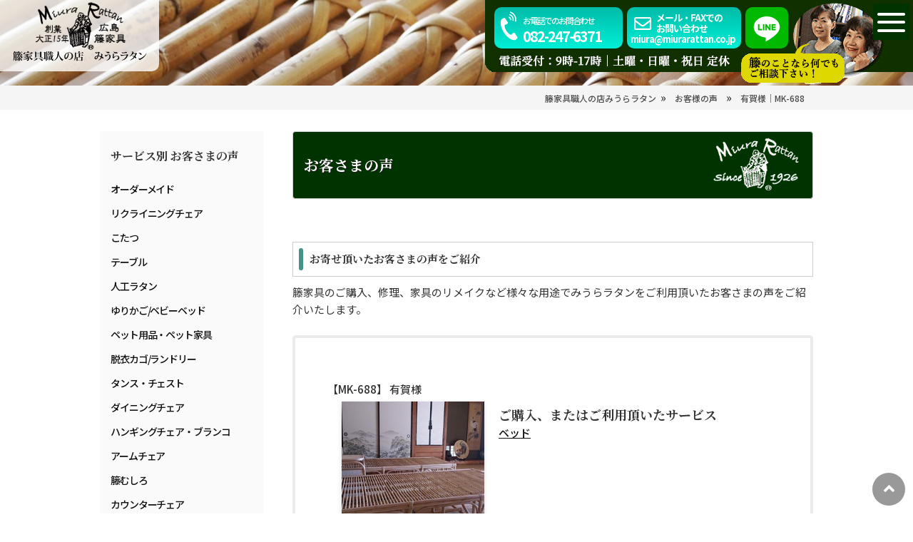

--- FILE ---
content_type: text/html; charset=UTF-8
request_url: https://www.miurarattan.co.jp/koe/mk-688/
body_size: 40662
content:
<!DOCTYPE html>
<html dir="ltr" lang="ja" prefix="og: https://ogp.me/ns#" class="no-js">
<head>
<meta charset="UTF-8">
<meta name="viewport" content="width=device-width"/>
<meta name="referrer" content="no-referrer-when-downgrade">
<link rel="profile" href="https://gmpg.org/xfn/11">
<link rel="pingback" href="https://www.miurarattan.co.jp/2019/xmlrpc.php">
<!--[if lt IE 9]>
<script src="https://www.miurarattan.co.jp/2019/wp-content/themes/miurarattan-tf/js/html5.js"></script>
<![endif]-->
<script>(function(html){html.className = html.className.replace(/\bno-js\b/,'js')})(document.documentElement);</script>
<title>有賀様｜MK-688 | 籐家具職人の店みうらラタン</title>
<!-- All in One SEO 4.5.2.1 - aioseo.com -->
<meta name="robots" content="max-image-preview:large"/>
<link rel="canonical" href="https://www.miurarattan.co.jp/koe/mk-688/"/>
<meta name="generator" content="All in One SEO (AIOSEO) 4.5.2.1"/>
<meta property="og:locale" content="ja_JP"/>
<meta property="og:site_name" content="籐家具職人の店みうらラタン"/>
<meta property="og:type" content="article"/>
<meta property="og:title" content="有賀様｜MK-688 | 籐家具職人の店みうらラタン"/>
<meta property="og:url" content="https://www.miurarattan.co.jp/koe/mk-688/"/>
<meta property="fb:admins" content="305743619482331"/>
<meta property="og:image" content="https://www.miurarattan.co.jp/2019/wp-content/uploads/2018/08/MK-688.jpg"/>
<meta property="og:image:secure_url" content="https://www.miurarattan.co.jp/2019/wp-content/uploads/2018/08/MK-688.jpg"/>
<meta property="og:image:width" content="404"/>
<meta property="og:image:height" content="246"/>
<meta property="article:published_time" content="2018-08-10T06:38:59+00:00"/>
<meta property="article:modified_time" content="2020-04-02T22:44:48+00:00"/>
<meta property="article:publisher" content="https://www.facebook.com/miurarattan/"/>
<meta name="twitter:card" content="summary_large_image"/>
<meta name="twitter:title" content="有賀様｜MK-688 | 籐家具職人の店みうらラタン"/>
<meta name="twitter:image" content="https://www.miurarattan.co.jp/2019/wp-content/uploads/2018/08/MK-688.jpg"/>
<script type="application/ld+json" class="aioseo-schema">
			{"@context":"https:\/\/schema.org","@graph":[{"@type":"BreadcrumbList","@id":"https:\/\/www.miurarattan.co.jp\/koe\/mk-688\/#breadcrumblist","itemListElement":[{"@type":"ListItem","@id":"https:\/\/www.miurarattan.co.jp\/#listItem","position":1,"name":"\u5bb6","item":"https:\/\/www.miurarattan.co.jp\/","nextItem":"https:\/\/www.miurarattan.co.jp\/koe\/mk-688\/#listItem"},{"@type":"ListItem","@id":"https:\/\/www.miurarattan.co.jp\/koe\/mk-688\/#listItem","position":2,"name":"\u6709\u8cc0\u69d8\uff5cMK-688","previousItem":"https:\/\/www.miurarattan.co.jp\/#listItem"}]},{"@type":"Organization","@id":"https:\/\/www.miurarattan.co.jp\/#organization","name":"\u7c50\u5bb6\u5177\u8077\u4eba\u306e\u5e97\u307f\u3046\u3089\u30e9\u30bf\u30f3","url":"https:\/\/www.miurarattan.co.jp\/","logo":{"@type":"ImageObject","url":"https:\/\/www.miurarattan.co.jp\/2019\/wp-content\/uploads\/2020\/04\/Photo_logo.jpg","@id":"https:\/\/www.miurarattan.co.jp\/koe\/mk-688\/#organizationLogo"},"image":{"@id":"https:\/\/www.miurarattan.co.jp\/#organizationLogo"},"sameAs":["https:\/\/www.instagram.com\/miurarattan\/"],"contactPoint":{"@type":"ContactPoint","telephone":"+81120476370","contactType":"Customer Support"}},{"@type":"Person","@id":"https:\/\/www.miurarattan.co.jp\/author\/mr-admin\/#author","url":"https:\/\/www.miurarattan.co.jp\/author\/mr-admin\/","name":"\u307f\u3046\u3089\u30e9\u30bf\u30f3","image":{"@type":"ImageObject","@id":"https:\/\/www.miurarattan.co.jp\/koe\/mk-688\/#authorImage","url":"https:\/\/secure.gravatar.com\/avatar\/0fe821a426088a15fcebf58507208d15?s=96&d=mm&r=g","width":96,"height":96,"caption":"\u307f\u3046\u3089\u30e9\u30bf\u30f3"}},{"@type":"WebPage","@id":"https:\/\/www.miurarattan.co.jp\/koe\/mk-688\/#webpage","url":"https:\/\/www.miurarattan.co.jp\/koe\/mk-688\/","name":"\u6709\u8cc0\u69d8\uff5cMK-688 | \u7c50\u5bb6\u5177\u8077\u4eba\u306e\u5e97\u307f\u3046\u3089\u30e9\u30bf\u30f3","inLanguage":"ja","isPartOf":{"@id":"https:\/\/www.miurarattan.co.jp\/#website"},"breadcrumb":{"@id":"https:\/\/www.miurarattan.co.jp\/koe\/mk-688\/#breadcrumblist"},"author":{"@id":"https:\/\/www.miurarattan.co.jp\/author\/mr-admin\/#author"},"creator":{"@id":"https:\/\/www.miurarattan.co.jp\/author\/mr-admin\/#author"},"image":{"@type":"ImageObject","url":"https:\/\/www.miurarattan.co.jp\/2019\/wp-content\/uploads\/2018\/08\/MK-688.jpg","@id":"https:\/\/www.miurarattan.co.jp\/koe\/mk-688\/#mainImage","width":404,"height":246},"primaryImageOfPage":{"@id":"https:\/\/www.miurarattan.co.jp\/koe\/mk-688\/#mainImage"},"datePublished":"2018-08-10T06:38:59+09:00","dateModified":"2020-04-02T22:44:48+09:00"},{"@type":"WebSite","@id":"https:\/\/www.miurarattan.co.jp\/#website","url":"https:\/\/www.miurarattan.co.jp\/","name":"\u7c50\u5bb6\u5177\u8077\u4eba\u306e\u5e97\u307f\u3046\u3089\u30e9\u30bf\u30f3","description":"\u5275\u696d\u5927\u6b6315\u5e74\u7c50\u5bb6\u5177\u8077\u4eba\u306e\u5e97","inLanguage":"ja","publisher":{"@id":"https:\/\/www.miurarattan.co.jp\/#organization"}}]}
		</script>
<!-- All in One SEO -->
<link href='https://fonts.gstatic.com' crossorigin rel='preconnect'/>
<link rel='stylesheet' id='sbi_styles-css' href='https://www.miurarattan.co.jp/2019/wp-content/plugins/instagram-feed/css/sbi-styles.min.css,qver=6.8.0.pagespeed.ce.3tFcR467KW.css' type='text/css' media='all'/>
<link rel='stylesheet' id='wp-block-library-css' href='https://www.miurarattan.co.jp/2019/wp-includes/css/dist/block-library/style.min.css,qver=6.2.2.pagespeed.ce.R82w6B6jQa.css' type='text/css' media='all'/>
<link rel='stylesheet' id='classic-theme-styles-css' href='https://www.miurarattan.co.jp/2019/wp-includes/css/classic-themes.min.css,qver=6.2.2.pagespeed.ce.GggEsanQlw.css' type='text/css' media='all'/>
<style id='global-styles-inline-css' type='text/css'>
body{--wp--preset--color--black: #000000;--wp--preset--color--cyan-bluish-gray: #abb8c3;--wp--preset--color--white: #ffffff;--wp--preset--color--pale-pink: #f78da7;--wp--preset--color--vivid-red: #cf2e2e;--wp--preset--color--luminous-vivid-orange: #ff6900;--wp--preset--color--luminous-vivid-amber: #fcb900;--wp--preset--color--light-green-cyan: #7bdcb5;--wp--preset--color--vivid-green-cyan: #00d084;--wp--preset--color--pale-cyan-blue: #8ed1fc;--wp--preset--color--vivid-cyan-blue: #0693e3;--wp--preset--color--vivid-purple: #9b51e0;--wp--preset--gradient--vivid-cyan-blue-to-vivid-purple: linear-gradient(135deg,rgba(6,147,227,1) 0%,rgb(155,81,224) 100%);--wp--preset--gradient--light-green-cyan-to-vivid-green-cyan: linear-gradient(135deg,rgb(122,220,180) 0%,rgb(0,208,130) 100%);--wp--preset--gradient--luminous-vivid-amber-to-luminous-vivid-orange: linear-gradient(135deg,rgba(252,185,0,1) 0%,rgba(255,105,0,1) 100%);--wp--preset--gradient--luminous-vivid-orange-to-vivid-red: linear-gradient(135deg,rgba(255,105,0,1) 0%,rgb(207,46,46) 100%);--wp--preset--gradient--very-light-gray-to-cyan-bluish-gray: linear-gradient(135deg,rgb(238,238,238) 0%,rgb(169,184,195) 100%);--wp--preset--gradient--cool-to-warm-spectrum: linear-gradient(135deg,rgb(74,234,220) 0%,rgb(151,120,209) 20%,rgb(207,42,186) 40%,rgb(238,44,130) 60%,rgb(251,105,98) 80%,rgb(254,248,76) 100%);--wp--preset--gradient--blush-light-purple: linear-gradient(135deg,rgb(255,206,236) 0%,rgb(152,150,240) 100%);--wp--preset--gradient--blush-bordeaux: linear-gradient(135deg,rgb(254,205,165) 0%,rgb(254,45,45) 50%,rgb(107,0,62) 100%);--wp--preset--gradient--luminous-dusk: linear-gradient(135deg,rgb(255,203,112) 0%,rgb(199,81,192) 50%,rgb(65,88,208) 100%);--wp--preset--gradient--pale-ocean: linear-gradient(135deg,rgb(255,245,203) 0%,rgb(182,227,212) 50%,rgb(51,167,181) 100%);--wp--preset--gradient--electric-grass: linear-gradient(135deg,rgb(202,248,128) 0%,rgb(113,206,126) 100%);--wp--preset--gradient--midnight: linear-gradient(135deg,rgb(2,3,129) 0%,rgb(40,116,252) 100%);--wp--preset--duotone--dark-grayscale: url('#wp-duotone-dark-grayscale');--wp--preset--duotone--grayscale: url('#wp-duotone-grayscale');--wp--preset--duotone--purple-yellow: url('#wp-duotone-purple-yellow');--wp--preset--duotone--blue-red: url('#wp-duotone-blue-red');--wp--preset--duotone--midnight: url('#wp-duotone-midnight');--wp--preset--duotone--magenta-yellow: url('#wp-duotone-magenta-yellow');--wp--preset--duotone--purple-green: url('#wp-duotone-purple-green');--wp--preset--duotone--blue-orange: url('#wp-duotone-blue-orange');--wp--preset--font-size--small: 13px;--wp--preset--font-size--medium: 20px;--wp--preset--font-size--large: 36px;--wp--preset--font-size--x-large: 42px;--wp--preset--spacing--20: 0.44rem;--wp--preset--spacing--30: 0.67rem;--wp--preset--spacing--40: 1rem;--wp--preset--spacing--50: 1.5rem;--wp--preset--spacing--60: 2.25rem;--wp--preset--spacing--70: 3.38rem;--wp--preset--spacing--80: 5.06rem;--wp--preset--shadow--natural: 6px 6px 9px rgba(0, 0, 0, 0.2);--wp--preset--shadow--deep: 12px 12px 50px rgba(0, 0, 0, 0.4);--wp--preset--shadow--sharp: 6px 6px 0px rgba(0, 0, 0, 0.2);--wp--preset--shadow--outlined: 6px 6px 0px -3px rgba(255, 255, 255, 1), 6px 6px rgba(0, 0, 0, 1);--wp--preset--shadow--crisp: 6px 6px 0px rgba(0, 0, 0, 1);}:where(.is-layout-flex){gap: 0.5em;}body .is-layout-flow > .alignleft{float: left;margin-inline-start: 0;margin-inline-end: 2em;}body .is-layout-flow > .alignright{float: right;margin-inline-start: 2em;margin-inline-end: 0;}body .is-layout-flow > .aligncenter{margin-left: auto !important;margin-right: auto !important;}body .is-layout-constrained > .alignleft{float: left;margin-inline-start: 0;margin-inline-end: 2em;}body .is-layout-constrained > .alignright{float: right;margin-inline-start: 2em;margin-inline-end: 0;}body .is-layout-constrained > .aligncenter{margin-left: auto !important;margin-right: auto !important;}body .is-layout-constrained > :where(:not(.alignleft):not(.alignright):not(.alignfull)){max-width: var(--wp--style--global--content-size);margin-left: auto !important;margin-right: auto !important;}body .is-layout-constrained > .alignwide{max-width: var(--wp--style--global--wide-size);}body .is-layout-flex{display: flex;}body .is-layout-flex{flex-wrap: wrap;align-items: center;}body .is-layout-flex > *{margin: 0;}:where(.wp-block-columns.is-layout-flex){gap: 2em;}.has-black-color{color: var(--wp--preset--color--black) !important;}.has-cyan-bluish-gray-color{color: var(--wp--preset--color--cyan-bluish-gray) !important;}.has-white-color{color: var(--wp--preset--color--white) !important;}.has-pale-pink-color{color: var(--wp--preset--color--pale-pink) !important;}.has-vivid-red-color{color: var(--wp--preset--color--vivid-red) !important;}.has-luminous-vivid-orange-color{color: var(--wp--preset--color--luminous-vivid-orange) !important;}.has-luminous-vivid-amber-color{color: var(--wp--preset--color--luminous-vivid-amber) !important;}.has-light-green-cyan-color{color: var(--wp--preset--color--light-green-cyan) !important;}.has-vivid-green-cyan-color{color: var(--wp--preset--color--vivid-green-cyan) !important;}.has-pale-cyan-blue-color{color: var(--wp--preset--color--pale-cyan-blue) !important;}.has-vivid-cyan-blue-color{color: var(--wp--preset--color--vivid-cyan-blue) !important;}.has-vivid-purple-color{color: var(--wp--preset--color--vivid-purple) !important;}.has-black-background-color{background-color: var(--wp--preset--color--black) !important;}.has-cyan-bluish-gray-background-color{background-color: var(--wp--preset--color--cyan-bluish-gray) !important;}.has-white-background-color{background-color: var(--wp--preset--color--white) !important;}.has-pale-pink-background-color{background-color: var(--wp--preset--color--pale-pink) !important;}.has-vivid-red-background-color{background-color: var(--wp--preset--color--vivid-red) !important;}.has-luminous-vivid-orange-background-color{background-color: var(--wp--preset--color--luminous-vivid-orange) !important;}.has-luminous-vivid-amber-background-color{background-color: var(--wp--preset--color--luminous-vivid-amber) !important;}.has-light-green-cyan-background-color{background-color: var(--wp--preset--color--light-green-cyan) !important;}.has-vivid-green-cyan-background-color{background-color: var(--wp--preset--color--vivid-green-cyan) !important;}.has-pale-cyan-blue-background-color{background-color: var(--wp--preset--color--pale-cyan-blue) !important;}.has-vivid-cyan-blue-background-color{background-color: var(--wp--preset--color--vivid-cyan-blue) !important;}.has-vivid-purple-background-color{background-color: var(--wp--preset--color--vivid-purple) !important;}.has-black-border-color{border-color: var(--wp--preset--color--black) !important;}.has-cyan-bluish-gray-border-color{border-color: var(--wp--preset--color--cyan-bluish-gray) !important;}.has-white-border-color{border-color: var(--wp--preset--color--white) !important;}.has-pale-pink-border-color{border-color: var(--wp--preset--color--pale-pink) !important;}.has-vivid-red-border-color{border-color: var(--wp--preset--color--vivid-red) !important;}.has-luminous-vivid-orange-border-color{border-color: var(--wp--preset--color--luminous-vivid-orange) !important;}.has-luminous-vivid-amber-border-color{border-color: var(--wp--preset--color--luminous-vivid-amber) !important;}.has-light-green-cyan-border-color{border-color: var(--wp--preset--color--light-green-cyan) !important;}.has-vivid-green-cyan-border-color{border-color: var(--wp--preset--color--vivid-green-cyan) !important;}.has-pale-cyan-blue-border-color{border-color: var(--wp--preset--color--pale-cyan-blue) !important;}.has-vivid-cyan-blue-border-color{border-color: var(--wp--preset--color--vivid-cyan-blue) !important;}.has-vivid-purple-border-color{border-color: var(--wp--preset--color--vivid-purple) !important;}.has-vivid-cyan-blue-to-vivid-purple-gradient-background{background: var(--wp--preset--gradient--vivid-cyan-blue-to-vivid-purple) !important;}.has-light-green-cyan-to-vivid-green-cyan-gradient-background{background: var(--wp--preset--gradient--light-green-cyan-to-vivid-green-cyan) !important;}.has-luminous-vivid-amber-to-luminous-vivid-orange-gradient-background{background: var(--wp--preset--gradient--luminous-vivid-amber-to-luminous-vivid-orange) !important;}.has-luminous-vivid-orange-to-vivid-red-gradient-background{background: var(--wp--preset--gradient--luminous-vivid-orange-to-vivid-red) !important;}.has-very-light-gray-to-cyan-bluish-gray-gradient-background{background: var(--wp--preset--gradient--very-light-gray-to-cyan-bluish-gray) !important;}.has-cool-to-warm-spectrum-gradient-background{background: var(--wp--preset--gradient--cool-to-warm-spectrum) !important;}.has-blush-light-purple-gradient-background{background: var(--wp--preset--gradient--blush-light-purple) !important;}.has-blush-bordeaux-gradient-background{background: var(--wp--preset--gradient--blush-bordeaux) !important;}.has-luminous-dusk-gradient-background{background: var(--wp--preset--gradient--luminous-dusk) !important;}.has-pale-ocean-gradient-background{background: var(--wp--preset--gradient--pale-ocean) !important;}.has-electric-grass-gradient-background{background: var(--wp--preset--gradient--electric-grass) !important;}.has-midnight-gradient-background{background: var(--wp--preset--gradient--midnight) !important;}.has-small-font-size{font-size: var(--wp--preset--font-size--small) !important;}.has-medium-font-size{font-size: var(--wp--preset--font-size--medium) !important;}.has-large-font-size{font-size: var(--wp--preset--font-size--large) !important;}.has-x-large-font-size{font-size: var(--wp--preset--font-size--x-large) !important;}
.wp-block-navigation a:where(:not(.wp-element-button)){color: inherit;}
:where(.wp-block-columns.is-layout-flex){gap: 2em;}
.wp-block-pullquote{font-size: 1.5em;line-height: 1.6;}
</style>
<link rel='stylesheet' id='widgetopts-styles-css' href='https://www.miurarattan.co.jp/2019/wp-content/plugins/extended-widget-options/assets/css/widget-options.css.pagespeed.ce.2lqkmSan2d.css' type='text/css' media='all'/>
<link rel='stylesheet' id='css-animate-css' href='https://www.miurarattan.co.jp/2019/wp-content/plugins/extended-widget-options/assets/css/animate.min.css.pagespeed.ce.E0fiDDMz6X.css' type='text/css' media='all'/>
<link rel='stylesheet' id='google-language-translator-css' href='https://www.miurarattan.co.jp/2019/wp-content/plugins/google-language-translator/css/style.css,qver=6.0.20.pagespeed.ce.872Q7ZGQQY.css' type='text/css' media=''/>
<link rel='stylesheet' id='wprmenu-font-css' href='//fonts.googleapis.com/css?family=Noto+Serif&#038;ver=6.2.2' type='text/css' media='all'/>
<link rel='stylesheet' id='hamburger-style-css' href='https://www.miurarattan.co.jp/2019/wp-content/plugins/wp-responsive-menu-pro/assets/css/wpr-hamburger-min.css,qver=3.1.4.pagespeed.ce.bH6uDaRjyQ.css' type='text/css' media='all'/>
<link rel='stylesheet' id='wprmenu-fonts-css-css' href='https://www.miurarattan.co.jp/2019/wp-content/plugins/wp-responsive-menu-pro/inc/assets/icons/wpr-icons.css,qver=3.1.4.pagespeed.ce.-ZJ2Sh1Hon.css' type='text/css' media='all'/>
<link rel='stylesheet' id='wprmenu-style-css' href='https://www.miurarattan.co.jp/2019/wp-content/plugins/wp-responsive-menu-pro/assets/css/wprmenu.css,qver=3.1.4.pagespeed.ce.30YVfDPSKI.css' type='text/css' media='all'/>
<style id='wprmenu-style-inline-css' type='text/css'>
@media only screen and ( max-width: 5000px ) {html body div.wprm-overlay{ background: rgba(89,21,8,0.4) }#wprmenu_bar { background-color: #013300; }html body div#mg-wprm-wrap .wpr_submit .icon.icon-search {color: #ffffff;}#wprmenu_bar .menu_title,#wprmenu_bar .menu_title a,#wprmenu_bar .wprmenu_icon_menu,#wprmenu_bar .wprmenu_icon_menu a {color: #ffffff;}#wprmenu_bar .menu_title,#wprmenu_bar .menu_title a {font-size: 18px;font-weight: 500;}#mg-wprm-wrap li.menu-item a {font-size: 18px;text-transform: capitalize;font-weight: 500;}#mg-wprm-wrap li.menu-item-has-children ul.sub-menu a {font-size: 16px;text-transform: capitalize;font-weight: 500;}#mg-wprm-wrap li.current-menu-item > a {color: #ffffff;background: #591508;}#mg-wprm-wrap,div.wpr_search form {background-color: #013300;}#mg-wprm-wrap,#mg-widgetmenu-wrap {width: 100%;max-width: 300px;}#mg-wprm-wrap ul#wprmenu_menu_ul li.menu-item a,div#mg-wprm-wrap ul li span.wprmenu_icon,div#mg-wprm-wrap ul li,div#mg-wprm-wrap ul * {color: #ffffff;}#mg-wprm-wrap ul#wprmenu_menu_ul li.menu-item a:hover {background: #591508!important;color: #ffffff;}div#mg-wprm-wrap ul>li:hover>span.wprmenu_icon {color: #ffffff;}.fullwidth-menu.hamburger .hamburger-inner,.fullwidth-menu.hamburger .hamburger-inner::before,.fullwidth-menu.hamburger .hamburger-inner::after { background: #ffffff; }.wprmenu_bar .hamburger-inner,.wprmenu_bar .hamburger-inner::before,.wprmenu_bar .hamburger-inner::after { background: #ffffff; }.fullwidth-menu.hamburger:hover .hamburger-inner,.fullwidth-menu.hamburger:hover .hamburger-inner::before,.fullwidth-menu.hamburger:hover .hamburger-inner::after {background: #591508;};.wprmenu_bar .hamburger:hover .hamburger-inner,.wprmenu_bar .hamburger:hover .hamburger-inner::before,.wprmenu_bar .hamburger:hover .hamburger-inner::after {background: #591508;}html body .wprmenu_bar .hamburger {float: right!important;}.wprmenu_bar #custom_menu_icon.hamburger,.wprmenu_bar.custMenu .wpr-custom-menu {top: 5px;right: 5px;float: right !important;background-color: #013300 !important;}body #mg-wprm-wrap *,#wprmenu_bar .menu_title,#wprmenu_bar input,html body body #mg-wprm-wrap a:not(::i) {font-family: Noto Serif }#wprmenu_bar,.wprmenu_bar.custMenu .wpr-custom-menu { display: block!important; }div#wpadminbar { position: fixed; }div#mg-wprm-wrap .wpr_social_icons > a { color: #ffffff !important}div#mg-wprm-wrap .wpr_social_icons > a:hover { color: #ffffff !important}#wprmenu_bar .menu-elements.search-icon .toggle-search i { color: #ffffff !important}#wprmenu_bar .wpr-custom-menu{float: right;}.wprmenu_bar .wpr-custom-menu i { font-size: 47px !important;top: 0px !important; color: #ffffff}.wprmenu_bar .wpr-widget-menu i { font-size: 28px !important;top: 0px !important;}.wprmenu_bar .wpr-widget-menu i.wpr_widget_menu_open {color: #ffffff!important;}.wprmenu_bar .wpr-widget-menu i.wpr_widget_menu_close {color: #ffffff!important;}div.wprm-wrapper #mg-widgetmenu-wrap {background-color: #013300!important;}div.wprm-wrapper #mg-widgetmenu-wrap * {color: #ffffff}#mg-wprm-wrap div.wpr_social_icons i {font-size: 30px !important}#wprmenu_bar .menu-elements.search-icon .toggle-search i:hover{color: #ffffff !important}#mg-wprm-wrap .wpr_submit i::before {color: #ffffff !important }}
</style>
<link rel='stylesheet' id='wpr-icons-css' href='https://www.miurarattan.co.jp/2019/wp-content/plugins/wp-responsive-menu-pro/inc/assets/icons/wpr-icons.css,qver=3.1.4.pagespeed.ce.-ZJ2Sh1Hon.css' type='text/css' media='all'/>
<link rel='stylesheet' id='spu-public-css-css' href='https://www.miurarattan.co.jp/2019/wp-content/plugins/popups/public/assets/css/public.css,qver=1.9.3.8.pagespeed.ce.c5icv8pzci.css' type='text/css' media='all'/>
<link rel='stylesheet' id='twentyfifteen-fonts-css' href='https://fonts.googleapis.com/css?family=Noto+Sans%3A400italic%2C700italic%2C400%2C700%7CNoto+Serif%3A400italic%2C700italic%2C400%2C700%7CInconsolata%3A400%2C700&#038;subset=latin%2Clatin-ext' type='text/css' media='all'/>
<link rel='stylesheet' id='genericons-css' href='https://www.miurarattan.co.jp/2019/wp-content/themes/miurarattan-tf/genericons/genericons.css,qver=3.2.pagespeed.ce.xKXxGcJVxl.css' type='text/css' media='all'/>
<link rel='stylesheet' id='twentyfifteen-style-css' href='https://www.miurarattan.co.jp/2019/wp-content/themes/miurarattan-tf/style.css,qver=6.2.2.pagespeed.ce.8J5FCS_xGc.css' type='text/css' media='all'/>
<!--[if lt IE 9]>
<link rel='stylesheet' id='twentyfifteen-ie-css' href='https://www.miurarattan.co.jp/2019/wp-content/themes/miurarattan-tf/css/ie.css?ver=20141010' type='text/css' media='all' />
<![endif]-->
<!--[if lt IE 8]>
<link rel='stylesheet' id='twentyfifteen-ie7-css' href='https://www.miurarattan.co.jp/2019/wp-content/themes/miurarattan-tf/css/ie7.css?ver=20141010' type='text/css' media='all' />
<![endif]-->
<link rel='stylesheet' id='fancybox-css' href='https://www.miurarattan.co.jp/2019/wp-content/plugins/easy-fancybox/fancybox/1.5.4/jquery.fancybox.min.css,qver=6.2.2.pagespeed.ce.xZYwbHMdvi.css' type='text/css' media='screen'/>
<link rel='stylesheet' id='wp-pagenavi-css' href='https://www.miurarattan.co.jp/2019/wp-content/plugins/wp-pagenavi/pagenavi-css.css,qver=2.70.pagespeed.ce.c9Keyzrk6y.css' type='text/css' media='all'/>
<script type='text/javascript' src='https://www.miurarattan.co.jp/2019/wp-includes/js/jquery/jquery.min.js,qver=3.6.4.pagespeed.ce.DoUKabx_0K.js' id='jquery-core-js'></script>
<script type='text/javascript' src='https://www.miurarattan.co.jp/2019/wp-includes/js/jquery/jquery-migrate.min.js,qver=3.4.0.pagespeed.ce.XPorSB3m6H.js' id='jquery-migrate-js'></script>
<script type='text/javascript' src='https://www.miurarattan.co.jp/2019/wp-content/plugins/wp-responsive-menu-pro/assets/js/modernizr.custom.js,qver=3.1.4.pagespeed.ce.AgCdtInvSA.js' id='modernizr-js'></script>
<script type='text/javascript' src='https://www.miurarattan.co.jp/2019/wp-content/plugins/wp-responsive-menu-pro/assets/js/jquery.touchSwipe.min.js,qver=3.1.4.pagespeed.ce.pP8MtIerDl.js' id='touchSwipe-js'></script>
<script type='text/javascript' id='wprmenu.js-js-extra'>
/* <![CDATA[ */
var wprmenu = {"zooming":null,"from_width":"5000","parent_click":"","swipe":"","push_width":"300","menu_width":"100","submenu_open_icon":"wpr-icon-plus4","submenu_close_icon":"wpr-icon-minus4","SubmenuOpened":"0","enable_overlay":"1","menu_open_direction":"right","enable_fullwidth":null,"widget_menu_open_direction":"right","hide_menubar_on_scroll":"1"};
/* ]]> */
</script>
<script type='text/javascript' src='https://www.miurarattan.co.jp/2019/wp-content/plugins/wp-responsive-menu-pro/assets/js/wprmenu.js,qver=3.1.4.pagespeed.ce.0C2qmD3_OL.js' id='wprmenu.js-js'></script>
<link rel='shortlink' href='https://www.miurarattan.co.jp/?p=9000688'/>
<link rel="alternate" type="application/json+oembed" href="https://www.miurarattan.co.jp/wp-json/oembed/1.0/embed?url=https%3A%2F%2Fwww.miurarattan.co.jp%2Fkoe%2Fmk-688%2F"/>
<link rel="alternate" type="text/xml+oembed" href="https://www.miurarattan.co.jp/wp-json/oembed/1.0/embed?url=https%3A%2F%2Fwww.miurarattan.co.jp%2Fkoe%2Fmk-688%2F&#038;format=xml"/>
<style>#topwpmenu font {
  color: #013300 !important;
}

#topwpmenu .cart a {
  color: #013300 !important;
}
#topwpmenu .cart a {
  color: #013300 !important;
}.goog-te-gadget{margin-top:2px!important;}p.hello{font-size:12px;color:#666;}div.skiptranslate.goog-te-gadget{display:inline!important;}#google_language_translator{clear:both;}#flags{width:165px;}#flags a{display:inline-block;margin-right:2px;}#google_language_translator a{display:none!important;}div.skiptranslate.goog-te-gadget{display:inline!important;}.goog-te-gadget{color:transparent!important;}.goog-te-gadget{font-size:0px!important;}.goog-branding{display:none;}.goog-tooltip{display: none!important;}.goog-tooltip:hover{display: none!important;}.goog-text-highlight{background-color:transparent!important;border:none!important;box-shadow:none!important;}#google_language_translator{display:none;}#google_language_translator select.goog-te-combo{color:#32373c;}div.skiptranslate{display:none!important;}body{top:0px!important;}#goog-gt-{display:none!important;}font font{background-color:transparent!important;box-shadow:none!important;position:initial!important;}#glt-translate-trigger{left:20px;right:auto;}#glt-translate-trigger > span{color:#2d2d2d;}#glt-translate-trigger{background:#ffffff;}</style><style type="text/css" id="custom-background-css">
body.custom-background { background-color: #ffffff; }
</style>
<link rel="icon" href="https://www.miurarattan.co.jp/2019/wp-content/uploads/2023/03/xcropped-miurarattan_shop_logo-32x32.jpg.pagespeed.ic.uxgqSrEGXb.webp" sizes="32x32"/>
<link rel="icon" href="https://www.miurarattan.co.jp/2019/wp-content/uploads/2023/03/xcropped-miurarattan_shop_logo-192x192.jpg.pagespeed.ic.Tc6DV2qMlL.webp" sizes="192x192"/>
<link rel="apple-touch-icon" href="https://www.miurarattan.co.jp/2019/wp-content/uploads/2023/03/xcropped-miurarattan_shop_logo-180x180.jpg.pagespeed.ic.0S7FY1xoE0.webp"/>
<meta name="msapplication-TileImage" content="https://www.miurarattan.co.jp/2019/wp-content/uploads/2023/03/cropped-miurarattan_shop_logo-270x270.jpg"/>
<style type="text/css" id="wp-custom-css">
			.wp-caption {
    margin: auto;
    text-align: center;
    max-width: 100%;
}
 
.wp-caption-text {
    display: inline-block;
    text-align: left;
    color: #4d4d4d;
    margin: 10px 0 0;
}


img.aligncenter{
	display: block;
	margin: 0 auto;
}

/* 画像の回り込み */
.alignnone {
padding: 4px;
margin: 0px 15px 0 15px;
}

.alignright {
	float: right;
	display: inline;
	padding: 4px;
	margin: 0px 10px 0 10px;
}

.alignleft {
	float: left;
	display: inline;
	padding: 4px;
	margin: 0px 10px 0 10px;
}
.clear {
clear: both;
}

/*翻訳*/
#flags a.nturl {
  cursor:pointer;
}

#flags a.united-states[title="English"], .tool-container a.united-states[title="English"], a.single-language.united-states[title="English"] span.size22{
    background: url(https://www.miurarattan.co.jp/2019/wp-content/themes/miurarattan-tf/img/flags.png) -116px -351px no-repeat !important;
}


#flags.tool-items {
    height: 100%;
}

#flags a[title="Japanese"], .tool-container .tool-items a[title="Japanese"], a.single-language[title="Japanese"] span.size22 {
    background: url(https://www.miurarattan.co.jp/2019/wp-content/themes/miurarattan-tf/img/flags.png) -88px -177px no-repeat;
}

#flags.tool-items a {
    display: inline-block;
    margin: 3px 5px 3px;
    width: 24px !important;
    height: 18px !important;
}

#flags a, .tool-items a {
    display: inline-block;
    cursor: pointer;
}

#flags.tool-item {
    float: left;
}

.flag{
    padding:1px 0;
}

a.nturl {
  cursor:pointer;
}

.flag img,
.alt_flag img{
    border:0px !important;
    margin-top:2px !important;
    padding:0px !important;
}

.tool-items .flag img {
    width:24px !important;
    height:24px !important;
    margin-top:1px !important;
}

.tool-items .flag {
    padding:0px !important;
}
		</style>
<link rel="preconnect" href="https://fonts.gstatic.com" crossorigin>
<link rel="preload" as="style" href="https://fonts.googleapis.com/css2?family=Noto+Sans+JP:wght@400;500;700&family=Noto+Serif+JP:wght@400;500;700&display=swap">
<link rel="stylesheet" href="https://fonts.googleapis.com/css2?family=Noto+Sans+JP:wght@400;500;700&family=Noto+Serif+JP:wght@400;500;700&display=swap" media="print" onload="this.media='all'">
<!--<link rel="preload" as="font" href="https://www.miurarattan.co.jp/2019/wp-content/themes/miurarattan-tf/fonts/BRADHITC.woff" crossorigin>-->
<link rel="stylesheet" href="https://www.miurarattan.co.jp/2019/wp-content/themes/miurarattan-tf/css/contents.css.pagespeed.ce.iYzK-4TfGe.css">
<link rel="stylesheet" href="https://www.miurarattan.co.jp/2019/wp-content/themes/miurarattan-tf/css/tab.css.pagespeed.ce.EgkhBoUO6w.css">
<link rel="stylesheet" type="text/css" href="//cdn.jsdelivr.net/npm/slick-carousel@1.8.1/slick/slick.css"/>
<link rel="stylesheet" href="https://use.fontawesome.com/releases/v5.0.8/css/all.css" integrity="sha384-3AB7yXWz4OeoZcPbieVW64vVXEwADiYyAEhwilzWsLw+9FgqpyjjStpPnpBO8o8S" crossorigin="anonymous">
<!-- Exclude logged-in users BEGIN-->
<!-- Google Tag Manager -->
<script>(function(w,d,s,l,i){w[l]=w[l]||[];w[l].push({'gtm.start':
new Date().getTime(),event:'gtm.js'});var f=d.getElementsByTagName(s)[0],
j=d.createElement(s),dl=l!='dataLayer'?'&l='+l:'';j.async=true;j.src=
'https://www.googletagmanager.com/gtm.js?id='+i+dl;f.parentNode.insertBefore(j,f);
})(window,document,'script','dataLayer','GTM-P3JF4GH');</script>
<!-- End Google Tag Manager -->
<!-- Exclude logged-in users END -->
<!-- Global site tag (gtag.js) - Google Ads: 1068634534 -->
<script async src="https://www.googletagmanager.com/gtag/js?id=AW-1068634534"></script>
<link rel="apple-touch-icon" sizes="180x180" href="/apple-touch-icon.png">
<link rel="icon" type="image/png" href="/android-touch-icon.png" sizes="192x192">
<script>
  window.dataLayer = window.dataLayer || [];
  function gtag(){dataLayer.push(arguments);}
  gtag('js', new Date());

  gtag('config', 'AW-1068634534');
</script>
<script type="text/javascript" src="//cdn.jsdelivr.net/npm/slick-carousel@1.8.1/slick/slick.min.js"></script>
<script src="https://www.miurarattan.co.jp/2019/wp-content/themes/miurarattan-tf/js/miuramain.js.pagespeed.ce.Ubu3cBXPe1.js"></script>
<meta name="google-site-verification" content="ADBQ4p-wp2TSFrLeMkmAS8y-OmazdOvbcnu0oqmRS_w"/>
</head>
<body class="koe-template-default single single-koe postid-9000688 custom-background" id="mk-688"><noscript><meta HTTP-EQUIV="refresh" content="0;url='https://www.miurarattan.co.jp/koe/mk-688/?PageSpeed=noscript'" /><style><!--table,div,span,font,p{display:none} --></style><div style="display:block">Please click <a href="https://www.miurarattan.co.jp/koe/mk-688/?PageSpeed=noscript">here</a> if you are not redirected within a few seconds.</div></noscript>
<!-- Google Tag Manager (noscript) -->
<noscript><iframe src="https://www.googletagmanager.com/ns.html?id=GTM-P3JF4GH" height="0" width="0" style="display:none;visibility:hidden"></iframe></noscript>
<!-- End Google Tag Manager (noscript) -->
<div id="fb-root"></div>
<script>(function(d, s, id) {
  var js, fjs = d.getElementsByTagName(s)[0];
  if (d.getElementById(id)) return;
  js = d.createElement(s); js.id = id;
  js.src = 'https://connect.facebook.net/ja_JP/sdk.js#xfbml=1&version=v3.0';
  fjs.parentNode.insertBefore(js, fjs);
}(document, 'script', 'facebook-jssdk'));</script>
<div id="wptime-plugin-preloader"></div>
<!---loading-->
<header>
<a href="https://www.miurarattan.co.jp" class="head_logo pc-box">
<img src="https://www.miurarattan.co.jp/2019/wp-content/themes/miurarattan-tf/img/logo750x300.svg" class="pc-box" width="223px" height="100px" alt="創業大正15年、籐家具職人の店みうらラタン"></a>
<a href="https://www.miurarattan.co.jp" class="head_logoSP sp-box">
<img src="https://www.miurarattan.co.jp/2019/wp-content/themes/miurarattan-tf/img/logo670x270.svg" class="sp-box" width="173px" height="70px" alt="創業大正15年、籐家具職人の店みうらラタン" style="margin:0 auto"></a>
<a href="https://www.miurarattan.co.jp" class="head_logoSP sp-box2">
<img src="https://www.miurarattan.co.jp/2019/wp-content/themes/miurarattan-tf/img/logo670x270.svg" class="sp-box2" width="173px" height="70px" alt="創業大正15年、籐家具職人の店みうらラタン" style="margin:0 auto"></a>
<div class="head_center pc-box"></div>
<!--<div class="head_centerSP sp-box">
        <p class="spaceSP"></p>
    </div>-->
<div class="head_contactbtn pc-box">
<div class="btn-head">
<p class="btn-tel"><a href="tel:0822476371" style="font-family:'Noto Sans JP';font-stretch:condensed;"><span style="font-size:12px"></i>お電話でのお問合わせ<br></span>082-247-6371</a></p>
<p class="btn-mail notranslate"><a href="https://www.miurarattan.co.jp/guide-top/campany_contact" style="font-family:'Noto Sans JP';font-stretch:extra-condensed;">&emsp;&emsp;&emsp;メール・FAXでの<br>&emsp;&emsp;&emsp;お問い合わせ<br>miura@miurarattan.co.jp</a></p>
<!--<p class="btn-info"><a><i class="fas fa-info fa-1x"></i></a></p>-->　
<p class="btn-LINE"><a href="https://line.me/ti/p/@xmc0268e"><img src="[data-uri]" alt="LINE"></a></p>
</div></div>
<div class="head_right pc-box"></div>
<div class="head_rightSP sp-box">
<p class="btn-telSP sp-box notranslate"><a tabindex="-1" class="spu-open-9015335 spu-clickable" style="cursor: pointer;"><i class="fas fa-phone fa-3x" style="margin:5px;"></i><br>お電話はこちら<br>9～17時</a></p>
</div>
<div class="head_rightSP sp-box2">
<p class="btn-telSP sp-box2 notranslate"><a tabindex="-1" class="spu-open-9015335 spu-clickable" style="cursor: pointer;"><i class="fas fa-phone fa-3x" style="margin:5px;"></i><br>お電話はこちら<br>9～17時</a></p>
</div>
</header>
<div id="pageup" class="hidden-xs" style="https://line.me/ti/p/@xmc0268edisplay: block;"><a class="pageup-style" href="#"><i class="fa fa-angle-up fa-2x" aria-hidden="true"></i></a></div>
<!-- 2022.10.28 -->
<div class="contWrap">
<div class="topbanner pc-box" height="120px"></div>
<!-- END MENU -->
<div class="breadWrap">
<!--
<div class="breadcrumbs" typeof="BreadcrumbList" vocab="http://schema.org/">
-->
<div class="breadcrumbs">
<!-- Breadcrumb NavXT 7.4.1 -->
<a title="籐家具職人の店みうらラタンへ移動" href="https://www.miurarattan.co.jp" class="home"><span>籐家具職人の店みうらラタン</span></a>»<span property="itemListElement" typeof="ListItem"><a property="item" typeof="WebPage" title="お客様の声." href="https://www.miurarattan.co.jp/koe/" class="archive post-koe-archive"><span property="name">お客様の声</span></a><meta property="position" content="2"></span>»<span property="itemListElement" typeof="ListItem"><a property="item" typeof="WebPage" title="有賀様｜MK-688." href="https://www.miurarattan.co.jp/koe/mk-688/" class="post post-koe current-item"><span property="name">有賀様｜MK-688</span></a><meta property="position" content="3"></span></div>
</div>
<!-- /.breadWrap --><div class="contBody d-fb">
<div class="sidebar clearfix">
<aside>
<style type="text/css">.widget#custom-post-type-categories-4 input, .widget#custom-post-type-categories-4 textarea{}.widget#custom-post-type-categories-4 input[type="submit"], .widget#custom-post-type-categories-4 button{}</style><div id="custom-post-type-categories-4" data-animation-event="enters" class="extendedwopts-col col-md-12 col-sm-12 col-xs-12 widget widget_categories itemListWrap"><h4 class="itemCattitle">サービス別 お客さまの声</h4>	<ul>
<li class="cat-item cat-item-154"><a href="https://www.miurarattan.co.jp/koe/koe_cat/ordermade/">オーダーメイド</a>
</li>
<li class="cat-item cat-item-38"><a href="https://www.miurarattan.co.jp/koe/koe_cat/koe_reclining-chair/">リクライニングチェア</a>
</li>
<li class="cat-item cat-item-155"><a href="https://www.miurarattan.co.jp/koe/koe_cat/kotatsu/">こたつ</a>
</li>
<li class="cat-item cat-item-39"><a href="https://www.miurarattan.co.jp/koe/koe_cat/koe_table/">テーブル</a>
</li>
<li class="cat-item cat-item-156"><a href="https://www.miurarattan.co.jp/koe/koe_cat/koe-srattan/">人工ラタン</a>
</li>
<li class="cat-item cat-item-40"><a href="https://www.miurarattan.co.jp/koe/koe_cat/koe_babybed/">ゆりかご/ベビーベッド</a>
</li>
<li class="cat-item cat-item-157"><a href="https://www.miurarattan.co.jp/koe/koe_cat/pet/">ペット用品・ペット家具</a>
</li>
<li class="cat-item cat-item-41"><a href="https://www.miurarattan.co.jp/koe/koe_cat/koe_laundry/">脱衣カゴ/ランドリー</a>
</li>
<li class="cat-item cat-item-159"><a href="https://www.miurarattan.co.jp/koe/koe_cat/chest/">タンス・チェスト</a>
</li>
<li class="cat-item cat-item-42"><a href="https://www.miurarattan.co.jp/koe/koe_cat/koe_diningchair/">ダイニングチェア</a>
</li>
<li class="cat-item cat-item-160"><a href="https://www.miurarattan.co.jp/koe/koe_cat/hanging-swing-chair/">ハンギングチェア・ブランコ</a>
</li>
<li class="cat-item cat-item-43"><a href="https://www.miurarattan.co.jp/koe/koe_cat/koe_armchair/">アームチェア</a>
</li>
<li class="cat-item cat-item-161"><a href="https://www.miurarattan.co.jp/koe/koe_cat/koe-mushiro/">籐むしろ</a>
</li>
<li class="cat-item cat-item-44"><a href="https://www.miurarattan.co.jp/koe/koe_cat/koe_counter-chair/">カウンターチェア</a>
</li>
<li class="cat-item cat-item-163"><a href="https://www.miurarattan.co.jp/koe/koe_cat/shelf-wagon/">棚・テレビ台・ワゴン</a>
</li>
<li class="cat-item cat-item-45"><a href="https://www.miurarattan.co.jp/koe/koe_cat/koe_stool/">スツール</a>
</li>
<li class="cat-item cat-item-164"><a href="https://www.miurarattan.co.jp/koe/koe_cat/shoppingcart/">ショッピングカート</a>
</li>
<li class="cat-item cat-item-46"><a href="https://www.miurarattan.co.jp/koe/koe_cat/koe_rotary-chair/">回転チェア</a>
</li>
<li class="cat-item cat-item-165"><a href="https://www.miurarattan.co.jp/koe/koe_cat/shelf-wagon/corner-shelf/">コーナーラック</a>
</li>
<li class="cat-item cat-item-47"><a href="https://www.miurarattan.co.jp/koe/koe_cat/koe_sofa/">ソファ/カウチ</a>
</li>
<li class="cat-item cat-item-167"><a href="https://www.miurarattan.co.jp/koe/koe_cat/hanger-rack/">ハンガーラック</a>
</li>
<li class="cat-item cat-item-48"><a href="https://www.miurarattan.co.jp/koe/koe_cat/koe_rocking-chair/">ロッキングチェア</a>
</li>
<li class="cat-item cat-item-168"><a href="https://www.miurarattan.co.jp/koe/koe_cat/set-item/">セット商品</a>
</li>
<li class="cat-item cat-item-50"><a href="https://www.miurarattan.co.jp/koe/koe_cat/koe_zaisu/">座椅子</a>
</li>
<li class="cat-item cat-item-169"><a href="https://www.miurarattan.co.jp/koe/koe_cat/bed/sofa-bed/">ソファベッド</a>
</li>
<li class="cat-item cat-item-51"><a href="https://www.miurarattan.co.jp/koe/koe_cat/koe_baby/">ベビー・子供用家具</a>
</li>
<li class="cat-item cat-item-170"><a href="https://www.miurarattan.co.jp/koe/koe_cat/screen/">スクリーン</a>
</li>
<li class="cat-item cat-item-147"><a href="https://www.miurarattan.co.jp/koe/koe_cat/koe-repair/">籐家具の修理</a>
</li>
<li class="cat-item cat-item-152"><a href="https://www.miurarattan.co.jp/koe/koe_cat/bed/">ベッド</a>
</li>
</ul>
</div><style type="text/css">.widget#nav_menu-27 input, .widget#nav_menu-27 textarea{}.widget#nav_menu-27 input[type="submit"], .widget#nav_menu-27 button{}</style><div id="nav_menu-27" data-animation-event="enters" class="extendedwopts-col col-md-12 col-sm-12 col-xs-12 widget widget_nav_menu itemListWrap"><h4 class="itemCattitle">メディア掲載・納入実績</h4><div class="menu-media-nounyu-menu-container"><ul id="menu-media-nounyu-menu" class="menu"><li id="menu-item-9017904" class="menu-item menu-item-type-post_type_archive menu-item-object-delivery menu-item-9017904"><a href="https://www.miurarattan.co.jp/delivery/">納入実績一覧</a></li>
<li id="menu-item-9009370" class="menu-item menu-item-type-post_type_archive menu-item-object-koe menu-item-9009370"><a href="https://www.miurarattan.co.jp/koe/">お客さまの声</a></li>
<li id="menu-item-9009371" class="menu-item menu-item-type-post_type_archive menu-item-object-media menu-item-9009371"><a href="https://www.miurarattan.co.jp/media/">メディア掲載</a></li>
</ul></div></div><style type="text/css">.widget#custom_html-3 input, .widget#custom_html-3 textarea{}.widget#custom_html-3 input[type="submit"], .widget#custom_html-3 button{}</style><div id="custom_html-3" data-animation-event="enters" class="widget_text extendedwopts-col col-md-12 col-sm-12 col-xs-12 widget widget_custom_html itemListWrap"><h4 class="itemCattitle">商品一覧</h4><div class="textwidget custom-html-widget"> <ul>
<li class="item-cat_bed">
<a href="https://www.miurarattan.co.jp/item_top/item-cat_bed/">
<img src="https://www.miurarattan.co.jp/2019/wp-content/uploads/2019/02/ベッド網代-2-150x150.jpg" alt="" width="150" height="150"/>
ベッド </a>
</li>
<li class="item-cat_baby-bed">
<a href="https://www.miurarattan.co.jp/item_top/item-cat_baby-bed/">
<img src="https://www.miurarattan.co.jp/2019/wp-content/uploads/2018/07/x030-51-150x150.jpg.pagespeed.ic.qFUxKGzaRR.webp" alt="" width="150" height="150"/>
ゆりかご・子ども用家具 </a>
</li>
<li class="laundry">
<a href="https://www.miurarattan.co.jp/item_top/item-cat_syuno-tana/laundry/">
<img src="https://www.miurarattan.co.jp/2019/wp-content/uploads/2018/07/x020-246-150x150.jpg.pagespeed.ic.dYyBeew_BS.webp" alt="" width="150" height="150"/>
脱衣カゴ/ランドリー </a>
</li>
<li class="item-cat_table_kotatsu">
<a href="https://www.miurarattan.co.jp/item_top/item-cat_table_kotatsu/">
<img src="https://www.miurarattan.co.jp/2019/wp-content/uploads/2018/06/テーブルこたつ-150x150.jpg" alt="" width="150" height="150"/>
テーブル・こたつ </a>
</li>
<li class="sofa">
<a href="https://www.miurarattan.co.jp/item_top/sofa/">
<img src="https://www.miurarattan.co.jp/2019/wp-content/uploads/2025/07/xSF-168-yuracouch-image03_300-150x150.jpg.pagespeed.ic.lY6cYDc-KR.webp" alt="" width="150" height="150"/>
ソファ・カウチ </a>
</li>
<li class="reclining-chair">
<a href="https://www.miurarattan.co.jp/item_top/item-cat_sofa_chair/reclining-chair/">
<img src="https://www.miurarattan.co.jp/2019/wp-content/uploads/2025/07/xM-RC-009_300-150x150.jpg.pagespeed.ic.M-WkX3dZSs.webp" alt="" width="150" height="150"/>
リクライニングチェア </a>
</li>
<li class="armchair">
<a href="https://www.miurarattan.co.jp/item_top/item-cat_sofa_chair/armchair/">
<img src="[data-uri]" alt=""/>
アームチェア </a>
</li>
<li class="diningchair">
<a href="https://www.miurarattan.co.jp/item_top/item-cat_sofa_chair/diningchair/">
<img src="[data-uri]" alt=""/>
ダイニングチェア </a>
</li>
<li class="rotary-chair">
<a href="https://www.miurarattan.co.jp/item_top/item-cat_sofa_chair/rotary-chair/">
<img src="[data-uri]" alt=""/>
回転チェア </a>
</li>
<li class="counter-chair">
<a href="https://www.miurarattan.co.jp/item_top/item-cat_sofa_chair/counter-chair/">
<img src="https://www.miurarattan.co.jp/2019/wp-content/uploads/2018/07/x020-245-150x150.jpg.pagespeed.ic.OHFQ-YRIs9.webp" alt="" width="150" height="150"/>
カウンターチェア </a>
</li>
<li class="stool">
<a href="https://www.miurarattan.co.jp/item_top/item-cat_sofa_chair/stool/">
<img src="[data-uri]" alt=""/>
スツール </a>
</li>
<li class="zaisu">
<a href="https://www.miurarattan.co.jp/item_top/item-cat_sofa_chair/zaisu/">
<img src="https://www.miurarattan.co.jp/2019/wp-content/uploads/2024/05/xch-022_thum-150x150.jpg.pagespeed.ic.cAncInwzlS.webp" alt="" width="150" height="150"/>
座椅子 </a>
</li>
<li class="rocking-chair">
<a href="https://www.miurarattan.co.jp/item_top/item-cat_sofa_chair/rocking-chair/">
<img src="https://www.miurarattan.co.jp/2019/wp-content/uploads/2018/03/xDSC_0140-2-150x150.jpg.pagespeed.ic.T_qyafTZwa.webp" alt="" width="150" height="150"/>
ロッキングチェア </a>
</li>
<li class="hanging-chair">
<a href="https://www.miurarattan.co.jp/item_top/item-cat_sofa_chair/hanging-chair/">
<img src="https://www.miurarattan.co.jp/2019/wp-content/uploads/2018/07/x030-92-150x150.jpg.pagespeed.ic.APxCyN2eBe.webp" alt="" width="150" height="150"/>
ハンギングチェア・ブランコ </a>
</li>
<li class="peacock-chair">
<a href="https://www.miurarattan.co.jp/item_top/item-cat_sofa_chair/peacock-chair/">
<img src="https://www.miurarattan.co.jp/2019/wp-content/uploads/2019/10/xpea-013-3-150x150.jpg.pagespeed.ic.EbRbHz3sxU.webp" alt="" width="150" height="150"/>
ピーコックチェア </a>
</li>
<li class="benchi">
<a href="https://www.miurarattan.co.jp/item_top/benchi/">
<img src="[data-uri]" alt=""/>
ベンチ </a>
</li>
<li class="item-cat_mushiro_aziro">
<a href="https://www.miurarattan.co.jp/item_top/item-cat_mushiro_aziro/">
<img src="https://www.miurarattan.co.jp/2019/wp-content/uploads/2019/10/xmushiro-150x150.jpg.pagespeed.ic.XlHU31qtYq.webp" alt="" width="150" height="150"/>
籐むしろ・籐あじろ </a>
</li>
<li class="wagon">
<a href="https://www.miurarattan.co.jp/item_top/item-cat_syuno-tana/wagon/">
<img src="https://www.miurarattan.co.jp/2019/wp-content/uploads/2019/10/xWG-015-150x150.jpg.pagespeed.ic.60xiI7ZhuF.webp" alt="" width="150" height="150"/>
棚・ワゴン・テレビ台 </a>
</li>
<li class="chest">
<a href="https://www.miurarattan.co.jp/item_top/item-cat_syuno-tana/chest/">
<img src="[data-uri]" alt=""/>
タンス・チェスト </a>
</li>
<li class="lamp">
<a href="https://www.miurarattan.co.jp/item_top/item-cate_interior/lamp/">
<img src="[data-uri]" alt=""/>
ラタン照明・ランプシェード </a>
</li>
<li class="hanger-rack">
<a href="https://www.miurarattan.co.jp/item_top/item-cat_syuno-tana/hanger-rack/">
<img src="[data-uri]" alt=""/>
ハンガーラック </a>
</li>
<li class="screen">
<a href="https://www.miurarattan.co.jp/item_top/item-cate_interior/screen/">
<img src="https://www.miurarattan.co.jp/2019/wp-content/uploads/2020/03/xSR-050-150x150.jpg.pagespeed.ic.luNrLpa0k3.webp" alt="" width="150" height="150"/>
スクリーン </a>
</li>
<li class="silver-kagu">
<a href="https://www.miurarattan.co.jp/item_top/silver-kagu/">
<img src="https://www.miurarattan.co.jp/2019/wp-content/uploads/2018/07/x020-383-150x150.jpg.pagespeed.ic.UEtYXf1DRs.webp" alt="" width="150" height="150"/>
シルバー用家具 </a>
</li>
<li class="shoppingcart">
<a href="https://www.miurarattan.co.jp/item_top/shoppingcart/">
<img src="https://www.miurarattan.co.jp/2019/wp-content/uploads/2018/07/x030-353-150x150.jpg.pagespeed.ic.vwo6jcDHls.webp" alt="" width="150" height="150"/>
ショッピングカート </a>
</li>
<li class="pet">
<a href="https://www.miurarattan.co.jp/item_top/pet/">
<img src="https://www.miurarattan.co.jp/2019/wp-content/uploads/2018/06/ペット用家具-150x150.jpg" alt="" width="150" height="150"/>
ペット用家具 </a>
</li>
<li class="otherproducts">
<a href="https://www.miurarattan.co.jp/item_top/otherproducts/">
<img src="https://www.miurarattan.co.jp/2019/wp-content/uploads/2021/02/xbag_500x500-150x150.jpg.pagespeed.ic.QWQtv32P62.webp" alt="" width="150" height="150"/>
その他の商品 </a>
</li>
<li class="setitem">
<a href="https://www.miurarattan.co.jp/item_top/setitem/">
<img src="https://www.miurarattan.co.jp/2019/wp-content/uploads/2020/05/xch-063-2-150x150.jpg.pagespeed.ic.HHVYSbLOfF.webp" alt="" width="150" height="150"/>
特集・セット商品 </a>
</li>
<li class="s_rattan">
<a href="https://www.miurarattan.co.jp/s_rattan/">
<img src="https://www.miurarattan.co.jp/2019/wp-content/uploads/2025/11/xmarrone_summer-4x3_2025_2-150x150.jpg.pagespeed.ic.DCgvhLqIcT.webp" alt="" width="150" height="150"/>
人工ラタントップ </a>
</li>
<li class="sozai">
<a href="https://www.miurarattan.co.jp/?page_id=839116">
<img src="https://www.miurarattan.co.jp/2019/wp-content/uploads/2019/10/xsozai_01-150x150.jpg.pagespeed.ic.az8yYL7Cl6.webp" alt="" width="150" height="150"/>
籐材料 </a>
</li>
<li class="houjin">
<a href="https://www.miurarattan.co.jp/houjin/">
<img src="https://www.miurarattan.co.jp/2019/wp-content/uploads/2023/09/xhoujin_main_600x450-min-1-150x150.jpg.pagespeed.ic.OiLmZCI3K5.webp" alt="" width="150" height="150"/>
法人様向け・業務用サービス </a>
</li>
</ul></div></div> </aside>
</div> <!-- .sidebar --> <div class="contents">
<main>
<h1 class="koe-mds01">お客さまの声</h1>
<h2 class="mds05 mt60 mb10">お寄せ頂いたお客さまの声をご紹介</h2>
<p>籐家具のご購入、修理、家具のリメイクなど様々な用途でみうらラタンをご利用頂いたお客さまの声をご紹介いたします。</p>
<div class="koeListBox">
<!---------------- /見出し文章 ---------------->
<div class="koeMidashi">
<span class="clientno">【MK-688】</span>
<span class="clientname">
有賀様
</span>
</div>
<!---------------- /見出し文章 ---------------->
<!---------------- お客さま情報 ---------------->
<div class="koeInfo d-fb">
<img width="300" height="246" src="https://www.miurarattan.co.jp/2019/wp-content/uploads/2018/08/MK-688-300x246.jpg" class="attachment-koe-img01 size-koe-img01 wp-post-image" alt="" decoding="async"/> <div class="goriyoService">
<h3>ご購入、またはご利用頂いたサービス</h3>
<ul>
<li>
<a href="https://www.miurarattan.co.jp/item_top/item-cat_bed/">
ベッド </a>
</li>
</ul>
</div>
<!-- /.goriyoService -->
</div>
<!---------------- /お客さま情報 ---------------->
<!---------------- アンケート・手紙画像 ---------------->
<div class="koeTegami">
<div class="koeImgWrap">
<img src="https://www.miurarattan.co.jp/2019/wp-content/uploads/2018/08/MK-688-010.jpg" alt="MK-688-010.jpg"/>
</div>
<!---------------- /アンケート・手紙画像 ---------------->
<!---------------- 画像下文章 ---------------->
<div class="koeClientText">
</div>
<!---------------- /画像下文章 ---------------->
</div>
<!-- /.koeLTegami -->
<!---------------- /アンケート・手紙画像 ---------------->
<!---------------- みうらラタン返信 ---------------->
<div class="koeHenshin">
<p class="mds04">みうらラタンから
有賀様へ</p>
<p>
<p class="s16">このたびはベッド2台とナイトテーブルのご注文をいただきまして誠にありがとうございました。</p>
<p>素敵なお部屋のお写真をお送りいただきまして見とれております。</p>
<p>お忙しい中早々にお写真をお送りいただき感激しております。</p>
<p class="s16">このたびは誠にありがとうございました。</p>
<p class="s16">みうらラタン<br/>
三浦紗恵子</p>
</p>
</div>
<!---------------- /みうらラタン返信 ---------------->
</div>
<!-- /.koeListBox -->
<!---------------- 関連商品 ---------------->
<div class="kanrenItem">
<h3 class="mds06">ご購入、またはご利用頂いたサービス</h3>
<ul class="d-fb">
<li>
<a href="https://www.miurarattan.co.jp/item_top/item-cat_bed/" class="d-fb">
<img width="150" height="150" src="https://www.miurarattan.co.jp/2019/wp-content/uploads/2019/02/ベッド網代-2-150x150.jpg" class="attachment-thumbnail size-thumbnail wp-post-image" alt="" decoding="async" loading="lazy" srcset="https://www.miurarattan.co.jp/2019/wp-content/uploads/2019/02/ベッド網代-2-150x150.jpg 150w, https://www.miurarattan.co.jp/2019/wp-content/uploads/2019/02/ベッド網代-2-300x300.jpg 300w, https://www.miurarattan.co.jp/2019/wp-content/uploads/2019/02/ベッド網代-2-200x200.jpg 200w, https://www.miurarattan.co.jp/2019/wp-content/uploads/2019/02/ベッド網代-2-360x360.jpg 360w, https://www.miurarattan.co.jp/2019/wp-content/uploads/2019/02/ベッド網代-2-80x80.jpg 80w, https://www.miurarattan.co.jp/2019/wp-content/uploads/2019/02/ベッド網代-2.jpg 500w" sizes="(max-width: 150px) 100vw, 150px"/> <div>
<strong>
ベッド </strong><br>
</div>
</a>
</li>
</ul>
</div>
<!-- /.kanrenItem -->
<!---------------- /関連商品 ---------------->
<div class='wp-pagenavi' role='navigation'>
<span class='pages'>1 / 1</span><span aria-current='page' class='current'>1</span>
</div> <a href="https://www.miurarattan.co.jp/koe/mk-687/" rel="prev">前のお客さまの声</a><a href="https://www.miurarattan.co.jp/koe/mk-690/" rel="next">次のお客さまの声</a> </main>
</div>
<!-- .content-area -->
</div> <!-- .contBody -->
<div class="footWrap">
<footer>
<div id="footContD01">
<h2><a href="https://www.miurarattan.co.jp/koe/"><img src="https://www.miurarattan.co.jp/2019/wp-content/themes/miurarattan-tf/img/xbanKoe.jpg.pagespeed.ic.S88U7ApDk0.webp" width="1224" height="278" alt="お客さまの声" class="pc-box"><img src="https://www.miurarattan.co.jp/2019/wp-content/themes/miurarattan-tf/img/xbanKoeSP.jpg.pagespeed.ic.Q7W8GcyTyK.webp" width="420" height="300" alt="お客さまの声" class="sp-box"><img src="https://www.miurarattan.co.jp/2019/wp-content/themes/miurarattan-tf/img/xbanKoeSP.jpg.pagespeed.ic.Q7W8GcyTyK.webp" width="420" height="300" alt="お客さまの声" class="sp-box2"></a></h2>
</div>
<!-- /#footContD01 -->
<div id="footContD02">
<h2>ショールームのご案内</h2>
<div id="showroomWrap" class="d-fb">
<div id="addWrap">
<img src="https://www.miurarattan.co.jp/2019/wp-content/themes/miurarattan-tf/img/xtopGaikan2024-min.jpg.pagespeed.ic.vJUdSoq8_K.webp" alt="" width="730" height="251"/>
<div id="topAddress">
<div id="addBox">
<dl>
<dt>本店/ショールーム、工房併設</dt>
<dd>
〒730－0024 広島県広島市中区西平塚町8-19
</dd>
<dt>営業時間</dt>
<dd>午前9時～午後5時</dd>
<dt>定休日</dt>
<dd>日曜日・土曜日・祝日</dd>
</dl>
</div>
</div>
<p class="btnType01"><a href="https://www.miurarattan.co.jp/about-top/showroom/" class="btn03">アクセス方法・詳細はこちら</a>
</p>
</div>
<!-- /#addWrap -->
<div class="ggmap">
<iframe src="https://www.google.com/maps/embed?pb=!1m16!1m12!1m3!1d3292.5231504426843!2d132.46318481522385!3d34.38804653051593!2m3!1f0!2f0!3f0!3m2!1i1024!2i768!4f13.1!2m1!1z44G_44GG44KJ44Op44K_44Oz!5e0!3m2!1sja!2sjp!4v1521654481373" width="730" height="500" frameborder="0" style="border:0" allowfullscreen></iframe>
</div>
<!-- /#gmap -->
</div>
<!-- /#showroomWrap -->
</div>
<!-- /#footContD02 access-->
<div id="footContD03" class="d-fb">
<div><img src="https://www.miurarattan.co.jp/2019/wp-content/themes/miurarattan-tf/img/xfootStaff01.jpg.pagespeed.ic.4K67F0KrBZ.webp" alt="" class="pc-box" width="600" height="600"><img src="https://www.miurarattan.co.jp/2019/wp-content/themes/miurarattan-tf/img/xfootStaffSP.jpg.pagespeed.ic.VTuGzS7wQK.webp" alt="" class="sp-box" width="420" height="210">
</div>
<div><img src="https://www.miurarattan.co.jp/2019/wp-content/themes/miurarattan-tf/img/xfootStaff02.jpg.pagespeed.ic.AEmH1rTmQt.webp" alt="" class="pc-box" width="600" height="600"><img src="https://www.miurarattan.co.jp/2019/wp-content/themes/miurarattan-tf/img/xfootStaffSP.jpg.pagespeed.ic.VTuGzS7wQK.webp" alt="" class="sp-box2" width="420" height="210">
</div>
<div class="d-fb">
<address>ご注文・お見積もり依頼・ご相談はコチラ</address>
<div class="hmFd d-fb"><div class="hmMail"><a href="https://www.miurarattan.co.jp/guide-top/campany_contact">
<i class="fas fa-envelope-square"></i>メール・FAXでのお問い合わせ</a>
</div></div>
<div class="hmFd d-fb"><div class="hmLine"><a href="https://line.me/ti/p/@xmc0268e" target="_blank">
<i class="fab fa-line"></i>LINEでのお問い合わせ</a>
</div></div>
<div class="hmFd d-fb"><div class="hmMail"><p class="contact">お電話はこちら</p><span class="fdNumber"><a href="tel:0822476371" tabindex="-1" style="cursor: pointer;"><i class="fas fa-phone-square"></i>082-247-6371</a></span><p>受付時間：9:00〜17:00</p></div>
</div>
<address>
</address>
<p class="btnType01"><a href="https://www.miurarattan.co.jp/about-top/" class="btn03">みうらラタンの会社概要</a></p>
<div class="sp-box footcalendarbox"><h4 class="itemCattitle">定休日</h4>
<script type="text/javascript" charset="sjis" src="https://app.ec-sites.jp/calendar/if/sys/2/shop/3309/enc/1"></script>
</div>
<div class="sp-box2 footcalendarbox"><h4 class="itemCattitle">定休日</h4>
<script type="text/javascript" charset="sjis" src="https://app.ec-sites.jp/calendar/if/sys/2/shop/3309/enc/1"></script>
</div>
</div>
</div>
<div class="footGnavi d-fb">
<style type="text/css">.widget#custom_html-11 input, .widget#custom_html-11 textarea{}.widget#custom_html-11 input[type="submit"], .widget#custom_html-11 button{}</style><div id="custom_html-11" data-animation-event="enters" class="widget_text extendedwopts-col col-md-12 col-sm-12 col-xs-12 widget widget_custom_html footer-wrapper"><h4 class="footer-title">定休日</h4><div class="textwidget custom-html-widget"><script type="text/javascript" charset="sjis" src="https://app.ec-sites.jp/calendar/if/sys/2/shop/3309/enc/1"></script></div></div><style type="text/css">.widget#nav_menu-36 input, .widget#nav_menu-36 textarea{}.widget#nav_menu-36 input[type="submit"], .widget#nav_menu-36 button{}</style><div id="nav_menu-36" data-animation-event="enters" class="extendedwopts-md-center extendedwopts-sm-center extendedwopts-xs-center extendedwopts-col col-md-12 col-sm-12 col-xs-12 widget widget_nav_menu footer-wrapper"><div class="menu-foot01-container"><ul id="menu-foot01" class="menu"><li id="menu-item-9010282" class="menu-item menu-item-type-custom menu-item-object-custom menu-item-9010282"><a href="/">Top</a></li>
<li id="menu-item-747" class="menu-item menu-item-type-post_type menu-item-object-page menu-item-747"><a href="https://www.miurarattan.co.jp/item_top/">商品一覧</a></li>
<li id="menu-item-749" class="menu-item menu-item-type-post_type menu-item-object-page menu-item-749"><a href="https://www.miurarattan.co.jp/houjin/">法人のお客さま</a></li>
<li id="menu-item-748" class="menu-item menu-item-type-post_type menu-item-object-page menu-item-748"><a href="https://www.miurarattan.co.jp/order_made/">オーダーメイド</a></li>
<li id="menu-item-745" class="menu-item menu-item-type-post_type menu-item-object-page menu-item-745"><a href="https://www.miurarattan.co.jp/repair-top/">籐家具修理</a></li>
<li id="menu-item-9021045" class="menu-item menu-item-type-post_type_archive menu-item-object-delivery menu-item-9021045"><a href="https://www.miurarattan.co.jp/delivery/">納入実績</a></li>
<li id="menu-item-9021043" class="menu-item menu-item-type-post_type_archive menu-item-object-media menu-item-9021043"><a href="https://www.miurarattan.co.jp/media/">メディア掲載実績</a></li>
<li id="menu-item-9021044" class="menu-item menu-item-type-post_type_archive menu-item-object-koe menu-item-9021044"><a href="https://www.miurarattan.co.jp/koe/">お客さまの声</a></li>
</ul></div></div><style type="text/css">.widget#nav_menu-38 input, .widget#nav_menu-38 textarea{}.widget#nav_menu-38 input[type="submit"], .widget#nav_menu-38 button{}</style><div id="nav_menu-38" data-animation-event="enters" class="extendedwopts-md-center extendedwopts-sm-center extendedwopts-xs-center extendedwopts-col col-md-12 col-sm-12 col-xs-6 clearfix-mobile widget widget_nav_menu footer-wrapper"><div class="menu-foot02-container"><ul id="menu-foot02" class="menu"><li id="menu-item-9010285" class="menu-item menu-item-type-custom menu-item-object-custom menu-item-9010285"><a href="//cart.ec-sites.jp/cart_step2/pc/kago/es_shop_id/3309/">カートを見る</a></li>
<li id="menu-item-841038" class="menu-item menu-item-type-post_type menu-item-object-page menu-item-841038"><a href="https://www.miurarattan.co.jp/guide-top/">ご利用案内</a></li>
<li id="menu-item-759" class="menu-item menu-item-type-post_type menu-item-object-page menu-item-759"><a href="https://www.miurarattan.co.jp/guide-top/faq/">よくあるご質問</a></li>
<li id="menu-item-9010374" class="menu-item menu-item-type-post_type menu-item-object-page menu-item-9010374"><a href="https://www.miurarattan.co.jp/guide-top/maintenance/">籐家具のお手入れについて</a></li>
<li id="menu-item-760" class="menu-item menu-item-type-post_type menu-item-object-page menu-item-760"><a href="https://www.miurarattan.co.jp/guide-top/kaikon/">開梱設置サービス</a></li>
<li id="menu-item-758" class="menu-item menu-item-type-post_type menu-item-object-page menu-item-758"><a href="https://www.miurarattan.co.jp/guide-top/campany_contact/">お問い合わせ</a></li>
</ul></div></div><style type="text/css">.widget#nav_menu-40 input, .widget#nav_menu-40 textarea{}.widget#nav_menu-40 input[type="submit"], .widget#nav_menu-40 button{}</style><div id="nav_menu-40" data-animation-event="enters" class="extendedwopts-col col-md-12 col-sm-12 col-xs-6 clearfix-mobile widget widget_nav_menu footer-wrapper"><div class="menu-foot04-container"><ul id="menu-foot04" class="menu"><li id="menu-item-761" class="menu-item menu-item-type-post_type menu-item-object-page menu-item-761"><a href="https://www.miurarattan.co.jp/about-top/">みうらラタンについて</a></li>
<li id="menu-item-762" class="menu-item menu-item-type-post_type menu-item-object-page menu-item-762"><a href="https://www.miurarattan.co.jp/about-top/kodawari/">当店のこだわりと3年保証</a></li>
<li id="menu-item-764" class="menu-item menu-item-type-post_type menu-item-object-page menu-item-764"><a href="https://www.miurarattan.co.jp/about-top/tenkukobo/">工房の紹介</a></li>
<li id="menu-item-765" class="menu-item menu-item-type-post_type menu-item-object-page menu-item-765"><a href="https://www.miurarattan.co.jp/about-top/showroom/">アクセス・ショールームのご案内</a></li>
<li id="menu-item-9010289" class="menu-item menu-item-type-post_type_archive menu-item-object-officialblog menu-item-9010289"><a href="https://www.miurarattan.co.jp/officialblog/">公式ブログ</a></li>
</ul></div></div>	</div>
<!-- /.footGnavi -->
<div class="footSnavi d-fb">
<nav id="snsNavi">
<ul>
<li><a href="//cart.ec-sites.jp/cart_step2/pc/kago/es_shop_id/3309/" target="_blank"><i class="fas fa-shopping-cart fa-2x"></i>カートを見る</i></a>
</li>
<li><a href="https://www.facebook.com/pg/miurarattan/posts/" target="_blank"><i class="fab fa-facebook-square fa-2x"></i></a>
</li>
<li><a href="https://www.instagram.com/miurarattan/" target="_blank"><i class="fab fa-instagram fa-2x"></i></a>
</li>
<li><a href="https://line.me/ti/p/@xmc0268e" target="_blank"><i class="fab fa-line fa-2x"></i></a>
</li>
</ul>
</nav>
<nav id="footSubNavi">
<ul>
<li><a href="https://www.miurarattan.co.jp/guide-top/tokutei/">特定商取引法に基づく表記</a>
</li>
<li><a href="https://www.miurarattan.co.jp/guide-top/pp/">個人情報保護方針</a>
</li>
<li><a href="https://www.miurarattan.co.jp/guide-top/sitemap/">サイトマップ</a>
</li>
</ul>
</nav>
</div>
<!-- /.footSubnavi -->
</footer>
<!--固定ボタン
    <div class="footerbtn">
    <div class="button">&#187;</div>
    <div class="content">
        <div id="flags" class="size22"><ul id="sortable" class="ui-sortable" style="float:left"><li id='English'><a href='#' title='English' class='nturl notranslate en flag united-states'></a></li><li id='Japanese'><a href='#' title='Japanese' class='nturl notranslate ja flag Japanese'></a></li></ul></div><div id="google_language_translator" class="default-language-ja"></div><a href="#">5</a>
    </div>
    </div>
    <!--/固定ボタン-->
<!-- .footer -->
<div class="copyBox">
<p><img src="https://www.miurarattan.co.jp/2019/wp-content/themes/miurarattan-tf/img/xfootlogo.png.pagespeed.ic.SL1iH8VS-4.webp" width="472" height="262" alt=""/></p>
<p>Copyright Miura Rattan All rights Reserved<br><br></p>
</div>
<!-- /.copyBox -->
</div> <!-- /.footWrap -->
</div> <!-- contWrap -->
<!-- Popups v1.9.3.8 - https://wordpress.org/plugins/popups/ --><style type="text/css">
#spu-9015335 .spu-close{
	font-size: 30px;
	color:#666;
	text-shadow: 0 1px 0 #fff;
}
#spu-9015335 .spu-close:hover{
	color:#000;
}
#spu-9015335 {
	background-color: #ffffff;
	background-color: rgba(255,255,255,1);
	color: #333;
	padding: 5px;
		border-radius: 0px;
	-moz-border-radius: 0px;
	-webkit-border-radius: 0px;
	-moz-box-shadow:  0px 0px 10px 1px #666;
	-webkit-box-shadow:  0px 0px 10px 1px #666;
	box-shadow:  0px 0px 10px 1px #666;
	width: 300px;

}
#spu-bg-9015335 {
	opacity: 0.5;
	background-color: #000;
}
/*
		* Add custom CSS for this popup
		* Be sure to start your rules with #spu-9015335 { } and use !important when needed to override plugin rules
		*/</style>
<div class="spu-bg" id="spu-bg-9015335"></div>
<div class="spu-box  spu-centered spu-total- " id="spu-9015335" data-box-id="9015335" data-trigger="manual" data-trigger-number="5" data-spuanimation="fade" data-tconvert-cookie="d" data-tclose-cookie="d" data-dconvert-cookie="999" data-dclose-cookie="30" data-nconvert-cookie="spu_conversion_9015335" data-nclose-cookie="spu_closing_9015335" data-test-mode="0" data-auto-hide="0" data-close-on-conversion="1" data-bgopa="0.5" data-total="" style="left:-99999px !important;right:auto;" data-width="300">
<div class="spu-content"><div style="text-align: center; padding: 0 auto; margin: 0 auto;"><span style="font-size: 11pt; font-weight: bold;">お電話でお問い合わせ<br/>
電話受付時間：9：00～17:00</span><br/>
<span style="color: #ff0000; font-size: 10pt; font-weight: bold;">※土曜・日曜・祝日は店休日です</span></p>
<div style="margin: -35px auto 10px auto !important;"><a href="tel:082-247-6371"><br/>
<button class="freetelbutton" style="font-size: 17px; color: #ffffff; background-color: #013300; border-radius: 5px;" type="button"><i class="fas fa-phone fa-1x" style="margin: 5px;"></i> 発信 082-247-6371</button></a></div>
<p><script type="text/javascript" charset="sjis" src="https://app.ec-sites.jp/calendar/if/sys/2/shop/3309/enc/1"></script><br/>
<a class="MailContactbtn" href="/guide-top/campany_contact"><i class="fas fa-envelope"></i>メール</a>　<a class="LINEContactbtn" href="https://line.me/ti/p/@xmc0268e"><img style="border-radius: 50%; margin: 2px;" src="[data-uri]" alt="LINE"/>LINE</a>　<a class="spu-close-popup" href="#"><span style="font-size: 10pt;">✕ 閉じる</span></a></p>
</div>
</div>
<span class="spu-close spu-close-popup top_right"><i class="spu-icon spu-icon-close"></i></span>
<span class="spu-timer"></span>
</div>
<!-- / Popups Box -->
<div id="fb-root" class=" fb_reset"></div><div id='glt-footer'></div><script>function GoogleLanguageTranslatorInit() { new google.translate.TranslateElement({pageLanguage: 'ja', includedLanguages:'en,ja', layout: google.translate.TranslateElement.InlineLayout.HORIZONTAL, autoDisplay: false}, 'google_language_translator');}</script>
<div class="wprmenu_bar custMenu ">
<div class="wpr-custom-menu">
<i class="wpr_open wpr-icon-menu2"></i>
<i class="wpr_close wpr-icon-cancel2"></i>
</div>
</div>
<!-- Widget Menu Elements Starts Here -->
<!-- Widget Menu Elements Ends Here -->
<!-- Menu Elements Starts Here -->
<div class="submenu_allignment_left   cbp-spmenu cbp-spmenu-vertical cbp-spmenu-right custom " id="mg-wprm-wrap">
<ul id="wprmenu_menu_ul">
<li class="wprm_before_menu_content">
<table style="border-collapse: collapse; width: 100%;" border="0">
<tbody><tr>
<td class="notranslate" style="vertical-align: middle;font-size:12px;" width="40%"><div id="flags" class="tool-items">
<span style="font-family: 'Noto Serif JP';"><img class="" src="[data-uri]" alt="language"/><br></span>
<div id="flags" class="size22"><ul id="sortable" class="ui-sortable" style="float:left"><li id='English'><a href='javascript:void(0)' title='English' class='nturl notranslate en flag united-states'></a></li><li id='Japanese'><a href='javascript:void(0)' title='Japanese' class='nturl notranslate ja flag Japanese'></a></li></ul></div><div id="google_language_translator" class="default-language-ja"></div>
</td>
<td width="60%">
<div id="topwpmenu" style="text-align: left;"><a href="https://www.miurarattan.co.jp/" target="_blank" rel="noopener" style="padding: 5px !important;"><img class="alignnone size-full wp-image-172" src="https://www.miurarattan.co.jp/2019/wp-content/themes/miurarattan-tf/img/107x56xlogo05.png.pagespeed.ic.rEPBr_O6oK.webp" alt="miurarattan.co.jp" width="107px" height="56px"/></a></div>
</td>
</tr>
</tbody>
</table> </li>
<li id="menu-item-9010553" class="menu-item menu-item-type-post_type menu-item-object-page menu-item-has-children menu-item-9010553"><a href="https://www.miurarattan.co.jp/about-top/">みうらラタンについて</a>
<ul class="sub-menu">
<li id="menu-item-9011808" class="menu-item menu-item-type-post_type menu-item-object-page menu-item-9011808"><a href="https://www.miurarattan.co.jp/about-top/">会社概要・概歴</a></li>
<li id="menu-item-9010554" class="menu-item menu-item-type-post_type menu-item-object-page menu-item-9010554"><a href="https://www.miurarattan.co.jp/about-top/kodawari/">当店のこだわりと3年保証</a></li>
<li id="menu-item-9010555" class="menu-item menu-item-type-post_type menu-item-object-page menu-item-9010555"><a href="https://www.miurarattan.co.jp/about-top/tenkukobo/">工房の紹介</a></li>
<li id="menu-item-9010557" class="menu-item menu-item-type-post_type menu-item-object-page menu-item-9010557"><a href="https://www.miurarattan.co.jp/about-top/showroom/">アクセス・ショールームのご案内</a></li>
<li id="menu-item-9010953" class="menu-item menu-item-type-post_type_archive menu-item-object-officialblog menu-item-9010953"><a href="https://www.miurarattan.co.jp/officialblog/">みうらラタン公式ブログ</a></li>
<li id="menu-item-9010954" class="menu-item menu-item-type-custom menu-item-object-custom menu-item-9010954"><a href="/info">お知らせ</a></li>
</ul>
</li>
<li id="menu-item-9010558" class="menu-item menu-item-type-post_type menu-item-object-page menu-item-has-children menu-item-9010558"><a href="https://www.miurarattan.co.jp/order_made/">オーダーメイド</a>
<ul class="sub-menu">
<li id="menu-item-9010561" class="menu-item menu-item-type-post_type menu-item-object-page menu-item-9010561"><a href="https://www.miurarattan.co.jp/order_made/">オーダーメイドについて</a></li>
<li id="menu-item-9010560" class="menu-item menu-item-type-post_type menu-item-object-page menu-item-9010560"><a href="https://www.miurarattan.co.jp/order_made/order_made-price/">オーダーメイドの価格の目安</a></li>
<li id="menu-item-9010955" class="menu-item menu-item-type-post_type_archive menu-item-object-works menu-item-9010955"><a href="https://www.miurarattan.co.jp/works/">オーダーメイド製作実例</a></li>
</ul>
</li>
<li id="menu-item-9010552" class="menu-item menu-item-type-post_type menu-item-object-page menu-item-has-children menu-item-9010552"><a href="https://www.miurarattan.co.jp/repair-top/">籐家具修理</a>
<ul class="sub-menu">
<li id="menu-item-9010562" class="menu-item menu-item-type-post_type menu-item-object-page menu-item-9010562"><a href="https://www.miurarattan.co.jp/repair-top/">籐家具修理について</a></li>
<li id="menu-item-9010957" class="menu-item menu-item-type-post_type menu-item-object-page menu-item-9010957"><a href="https://www.miurarattan.co.jp/repair-top/repair_flow/">修理の流れ</a></li>
<li id="menu-item-9010574" class="menu-item menu-item-type-post_type menu-item-object-page menu-item-9010574"><a href="https://www.miurarattan.co.jp/repair-top/repair_meyasu/">修理価格の目安</a></li>
<li id="menu-item-9010956" class="menu-item menu-item-type-post_type menu-item-object-page menu-item-9010956"><a href="https://www.miurarattan.co.jp/repair-top/order_made-cushion/">別注クッション価格表</a></li>
<li id="menu-item-9010564" class="menu-item menu-item-type-custom menu-item-object-custom menu-item-9010564"><a href="/repair/">修理実績</a></li>
</ul>
</li>
<li id="menu-item-9010568" class="menu-item menu-item-type-custom menu-item-object-custom menu-item-has-children menu-item-9010568"><a href="/delivery/">実績・お客様の声</a>
<ul class="sub-menu">
<li id="menu-item-9010566" class="menu-item menu-item-type-custom menu-item-object-custom menu-item-9010566"><a href="/koe/">お客さまの声</a></li>
<li id="menu-item-9010565" class="menu-item menu-item-type-custom menu-item-object-custom menu-item-9010565"><a href="/delivery/">企業様・法人様への納入実績</a></li>
<li id="menu-item-9010567" class="menu-item menu-item-type-custom menu-item-object-custom menu-item-9010567"><a href="/media/">メディア掲載</a></li>
</ul>
</li>
<li id="menu-item-9010551" class="menu-item menu-item-type-post_type menu-item-object-page menu-item-has-children menu-item-9010551"><a href="https://www.miurarattan.co.jp/guide-top/">ご利用案内</a>
<ul class="sub-menu">
<li id="menu-item-9010569" class="menu-item menu-item-type-post_type menu-item-object-page menu-item-9010569"><a href="https://www.miurarattan.co.jp/guide-top/">ご注文・商品のお届けについて</a></li>
<li id="menu-item-9010572" class="menu-item menu-item-type-post_type menu-item-object-page menu-item-9010572"><a href="https://www.miurarattan.co.jp/guide-top/kaikon/">開梱設置サービス</a></li>
<li id="menu-item-9010570" class="menu-item menu-item-type-post_type menu-item-object-page menu-item-9010570"><a href="https://www.miurarattan.co.jp/guide-top/faq/">よくあるご質問</a></li>
<li id="menu-item-9010573" class="menu-item menu-item-type-post_type menu-item-object-page menu-item-9010573"><a href="https://www.miurarattan.co.jp/guide-top/campany_contact/">お問い合わせ</a></li>
<li id="menu-item-9010571" class="menu-item menu-item-type-post_type menu-item-object-page menu-item-9010571"><a href="https://www.miurarattan.co.jp/guide-top/maintenance/">籐家具のお手入れについて</a></li>
<li id="menu-item-9014309" class="menu-item menu-item-type-post_type menu-item-object-page menu-item-9014309"><a href="https://www.miurarattan.co.jp/guide-top/srattancare/">人工ラタンの取り扱いについて</a></li>
</ul>
</li>
<li class="wprm_after_menu_content">
<div id="topwpmenu">
<h3 style="text-align: center; margin: 10px;">商品一覧</h3>
<table class="WPitemlist" style="border-collapse: collapse; width: 100%;" border="0">
<tbody>
<tr>
<td style="height: 100px; width: 32%; background-image: url('https://www.miurarattan.co.jp/2019/wp-content/themes/miurarattan-tf/img/bed.jpg'); background-size: cover;"><a class="WPitemlist" href="https://www.miurarattan.co.jp/item_top/item-cat_bed/">ベッド</a></td>
<td style="height: 100px; width: 32%; background-image: url('https://www.miurarattan.co.jp/2019/wp-content/uploads/2025/07/SF-168-yuracouch-image03_300.jpg'); background-size: cover;"><a class="WPitemlist" href="https://www.miurarattan.co.jp/item_top/sofa/">ソファ・カウチ</a></td>
<td style="height: 100px; width: 32%; background-image: url('https://www.miurarattan.co.jp/2019/wp-content/uploads/2025/07/M-RC-009_300.jpg'); background-size: cover;"><a class="WPitemlist" href="https://www.miurarattan.co.jp/item_top/item-cat_sofa_chair/reclining-chair/">リクライニング
チェア</a></td>
</tr>
<tr>
<td style="height: 100px; width: 32%; background-image: url('https://www.miurarattan.co.jp/2019/wp-content/uploads/2018/07/030-247-150x150.jpg'); background-size: cover;"><a class="WPitemlist" href="https://www.miurarattan.co.jp/item_top/item-cat_sofa_chair/">アームチェア・
ダイニングチェア
</a></td>
<td style="height: 100px; width: 32%; background-image: url('https://www.miurarattan.co.jp/2019/wp-content/uploads/2018/07/020-245-150x150.jpg'); background-size: cover;"><a class="WPitemlist" href="https://www.miurarattan.co.jp/item_top/item-cat_sofa_chair/counter-chair/">カウンターチェア</a></td>
<td style="height: 100px; width: 32%; background-image: url('https://www.miurarattan.co.jp/2019/wp-content/uploads/2018/03/DSC_2770-1-150x150.jpg'); background-size: cover;"><a class="WPitemlist" href="https://www.miurarattan.co.jp/item_top/item-cat_sofa_chair/rotary-chair/">回転チェア</a></td>
</tr>
<tr>
<td style="height: 100px; width: 32%; background-image: url('https://www.miurarattan.co.jp/2019/wp-content/uploads/2018/07/020-108-150x150.jpg'); background-size: cover;"><a class="WPitemlist" href="https://www.miurarattan.co.jp/item_top/item-cat_sofa_chair/stool/">スツール</a></td>
<td style="height: 100px; width: 32%; background-image: url('https://www.miurarattan.co.jp/2019/wp-content/uploads/2024/05/ch-022_thum.jpg'); background-size: cover;"><a class="WPitemlist" href="https://www.miurarattan.co.jp/item_top/item-cat_sofa_chair/zaisu/">座椅子</a></td>
<td style="height: 100px; width: 32%; background-image: url('https://www.miurarattan.co.jp/2019/wp-content/uploads/2018/03/DSC_0140-2-150x150.jpg'); background-size: cover;"><a class="WPitemlist" href="https://www.miurarattan.co.jp/item_top/item-cat_sofa_chair/rocking-chair/">ロッキング
チェア
</a></td>
</tr>
<tr>
<td style="height: 100px; width: 32%; background-image: url('https://www.miurarattan.co.jp/2019/wp-content/uploads/2018/07/030-92-150x150.jpg'); background-size: cover;"><a class="WPitemlist" href="https://www.miurarattan.co.jp/item_top/item-cat_sofa_chair/hanging-chair/">ハンギング
チェア・ブランコ</a></td>
<td style="height: 100px; width: 32%; background-image: url('https://www.miurarattan.co.jp/2019/wp-content/uploads/2019/10/pea-013-3-150x150.jpg'); background-size: cover;"><a class="WPitemlist" href="https://www.miurarattan.co.jp/item_top/item-cat_sofa_chair/peacock-chair/">ピーコックチェア</a></td>
<td style="height: 100px; width: 32%; background-image: url('https://www.miurarattan.co.jp/2019/wp-content/themes/miurarattan-tf/img/table.jpg'); background-size: cover;"><a class="WPitemlist" href="https://www.miurarattan.co.jp/item_top/item-cat_table_kotatsu/">テーブル・
こたつ</a></td>
</tr>
<tr>
<td style="height: 100px; width: 32%; background-image: url('https://www.miurarattan.co.jp/2019/wp-content/themes/miurarattan-tf/img/yurikago.jpg'); background-size: cover;"><a class="WPitemlist" href="https://www.miurarattan.co.jp/item_top/item-cat_baby-bed/">ゆりかご・
子ども用家具</a></td>
<td style="height: 100px; width: 32%; background-image: url('https://www.miurarattan.co.jp/2019/wp-content/themes/miurarattan-tf/img/inte.jpg'); background-size: cover;"><a class="WPitemlist" href="https://www.miurarattan.co.jp/item_top/item-cat_syuno-tana/hanger-rack/">ハンガー
ラック</a></td>
<td style="height: 100px; width: 32%; background-image: url('https://www.miurarattan.co.jp/2019/wp-content/themes/miurarattan-tf/img/mushiro.jpg'); background-size: cover;"><a class="WPitemlist" href="https://www.miurarattan.co.jp/item_top/item-cat_mushiro_aziro/">籐むしろ・
あじろ</a></td>
</tr>
<tr>
<td style="height: 100px; width: 32%; background-image: url('https://www.miurarattan.co.jp/2019/wp-content/themes/miurarattan-tf/img/kago.jpg'); background-size: cover;"><a class="WPitemlist" href="https://www.miurarattan.co.jp/item_top/item-cat_syuno-tana/laundry/">脱衣かご・
ランドリー</a></td>
<td style="height: 100px; width: 32%; background-image: url('https://www.miurarattan.co.jp/2019/wp-content/themes/miurarattan-tf/img/tana.jpg'); background-size: cover;"><a class="WPitemlist" href="https://www.miurarattan.co.jp/item_top/item-cat_syuno-tana/wagon/">棚・ワゴン</a></td>
<td style="height: 100px; width: 32%; background-image: url('https://www.miurarattan.co.jp/2019/wp-content/themes/miurarattan-tf/img/tansu.jpg'); background-size: cover;"><a class="WPitemlist" href="https://www.miurarattan.co.jp/item_top/item-cat_syuno-tana/chest/">タンス・チェスト</a></td>
</tr>
<tr>
<td style="height: 100px; width: 32%; background-image: url('https://www.miurarattan.co.jp/2019/wp-content/themes/miurarattan-tf/img/shopping.jpg'); background-size: cover;"><a class="WPitemlist" href="https://www.miurarattan.co.jp/item_top/silver-kagu/">シルバー用
家具</a></td>
<td style="height: 100px; width: 32%; background-image: url('https://www.miurarattan.co.jp/2019/wp-content/themes/miurarattan-tf/img/pet.jpg'); background-size: cover;"><a class="WPitemlist" href="https://www.miurarattan.co.jp/item_top/pet/">ペット用
家具</a></td>
<td style="height: 100px; width: 32%; background-image: url('https://www.miurarattan.co.jp/2019/wp-content/themes/miurarattan-tf/img/screen.jpg'); background-size: cover;"><a class="WPitemlist" href="https://www.miurarattan.co.jp/item_top/item-cate_interior/screen/">スクリーン</a></td>
</tr>
<tr>
<td style="height: 100px; width: 32%; background-image: url('https://www.miurarattan.co.jp/2019/wp-content/themes/miurarattan-tf/img/lamp.jpg'); background-size: cover;"><a class="WPitemlist" href="https://www.miurarattan.co.jp/item_top/item-cate_interior/lamp/">ラタン照明・ランプシェード</a></td>
<td style="height: 100px; width: 32%; background-image: url('https://www.miurarattan.co.jp/2019/wp-content/themes/miurarattan-tf/img/other_150x150.jpg'); background-size: cover;"><a class="WPitemlist" href="https://www.miurarattan.co.jp/item_top/otherproducts/">その他の商品</a></td>
<td style="height: 100px; width: 32%; background-image: url('https://www.miurarattan.co.jp/2019/wp-content/uploads/2020/05/ch-063-2-150x150.jpg'); background-size: cover;"><a class="WPitemlist" href="https://www.miurarattan.co.jp/item_top/setitem/">特集・セット商品</a></td>
</tr>
<tr>
<td style="height: 100px; width: 32%; background-image: url('https://www.miurarattan.co.jp/2019/wp-content/themes/miurarattan-tf/img/sratan.jpg'); background-size: cover;"><a class="WPitemlist" href="https://www.miurarattan.co.jp/s_rattan/">人工ラタン</a></td>
<td style="height: 100px; width: 32%; background-image: url('https://www.miurarattan.co.jp/2019/wp-content/themes/miurarattan-tf/img/sozai.jpg'); background-size: cover;"><a class="WPitemlist" href="https://www.miurarattan.co.jp/eshop/" target="_blank" rel="noopener">籐材料</a></td>
<td style="height: 100px; width: 32%; background-image: url('https://www.miurarattan.co.jp/2019/wp-content/uploads/2023/10/houjin_eye_sq.jpg'); background-size: cover;"><a class="WPitemlist" href="https://www.miurarattan.co.jp/houjin/">法人様向け・業務用サービス</a></td>
</tr>
</tbody>
</table>
</div>
<div id="topwpmenu" class="cart"><a href="//cart.ec-sites.jp/cart_step2/pc/kago/es_shop_id/3309/" target="_blank" rel="noopener"><i class="fas fa-shopping-cart"></i>買い物カゴを確認する</a></div>
</li>
</ul>
</div>
</div> <!-- Menu Elements Ends Here-->
<style type="text/css">
    /* WPR Custom CSS */
#topwpmenu { position : relative; } #topwpmenu .maintopwpmenu{ overflow: hidden; padding:0px; } #topwpmenu .cart{ width: 50%; height: 80px; margin: 0px; padding:5px; float: left;} #topwpmenu .logo{ width: 50%; height: 80px; margin: 0px; padding:5px; float: left;} #topwpmenu table td{ padding:0; text-align:center; vertical-align: bottom;} #topwpmenu table td a{ font-size: 12px !important; font-weight: bold !important; color:#013300 !important; text-shadow:0 0 3px #FFF,0 0 3px #FFF,0 0 3px #FFF,0 0 3px #FFF,0 0 3px #FFF,0 0 3px #FFF,0 0 3px #FFF,0 0 3px #FFF,0 0 3px #FFF,0 0 3px #FFF,0 0 3px #FFF,0 0 3px #FFF,0 0 3px #FFF,0 0 3px #FFF,0 0 3px #FFF,0 0 3px #FFF; display: block; width: 100%; height: 100%; text-align:center; vertical-align: bottom;} #topwpmenu .WPitemlist a {padding: 1em 0.1em !important; letter-spacing: -0.1em !important; } #topwpmenu .WPitemlist a:hover {font-size: 12px !important; font-weight: bold !important; color:#591508 !important; background-color:rgba(255,255,255,0.7); }
    </style>
<!-- Instagram Feed JS -->
<script type="text/javascript">
var sbiajaxurl = "https://www.miurarattan.co.jp/2019/wp-admin/admin-ajax.php";
</script>
<script type='text/javascript' id='jquery-widgetopts-js-extra'>
/* <![CDATA[ */
var varWidgetOpts = {"shallNotFixed":".site-footer","margin_top":"0","disable_width":"768","disable_height":"200"};
/* ]]> */
</script>
<script type='text/javascript' src='https://www.miurarattan.co.jp/2019/wp-content/plugins/extended-widget-options/assets/js/jquery.widgetopts.min.js,qver=6.2.2.pagespeed.ce.m0JkfNe0y4.js' id='jquery-widgetopts-js'></script>
<script type='text/javascript' src='https://www.miurarattan.co.jp/2019/wp-content/plugins/google-language-translator/js/scripts.js,qver=6.0.20.pagespeed.ce.bBZMmGMLjF.js' id='scripts-js'></script>
<script type='text/javascript' src='//translate.google.com/translate_a/element.js?cb=GoogleLanguageTranslatorInit' id='scripts-google-js'></script>
<script type='text/javascript' id='spu-public-js-extra'>
/* <![CDATA[ */
var spuvar = {"is_admin":"","disable_style":"","ajax_mode":"","ajax_url":"https:\/\/www.miurarattan.co.jp\/2019\/wp-admin\/admin-ajax.php","ajax_mode_url":"https:\/\/www.miurarattan.co.jp\/2019\/?spu_action=spu_load","pid":"9000688","is_front_page":"","is_category":"","site_url":"https:\/\/www.miurarattan.co.jp\/2019","is_archive":"","is_search":"","is_preview":"","seconds_confirmation_close":"5"};
var spuvar_social = [];
/* ]]> */
</script>
<script type='text/javascript' src='https://www.miurarattan.co.jp/2019/wp-content/plugins/popups/public/assets/js/public.js,qver=1.9.3.8.pagespeed.ce.M8Zvi7e4qG.js' id='spu-public-js'></script>
<script type='text/javascript' src='https://www.miurarattan.co.jp/2019/wp-content/plugins/easy-fancybox/vendor/purify.min.js,qver=6.2.2.pagespeed.ce.chNDZdsf-7.js' id='fancybox-purify-js'></script>
<script type='text/javascript' src='https://www.miurarattan.co.jp/2019/wp-content/plugins/easy-fancybox/fancybox/1.5.4/jquery.fancybox.min.js,qver=6.2.2.pagespeed.ce.yuzGmj4UwQ.js' id='jquery-fancybox-js'></script>
<script type='text/javascript' id='jquery-fancybox-js-after'>
var fb_timeout, fb_opts={'autoScale':true,'showCloseButton':true,'width':0,'height':0,'margin':20,'pixelRatio':'false','padding':0,'centerOnScroll':false,'enableEscapeButton':true,'speedIn':0,'speedOut':0,'overlayShow':true,'hideOnOverlayClick':true,'overlayColor':'#000','overlayOpacity':0.6,'minViewportWidth':320,'minVpHeight':320,'disableCoreLightbox':'true','enableBlockControls':'true','fancybox_openBlockControls':'true' };
if(typeof easy_fancybox_handler==='undefined'){
var easy_fancybox_handler=function(){
jQuery([".nolightbox","a.wp-block-file__button","a.pin-it-button","a[href*='pinterest.com\/pin\/create']","a[href*='facebook.com\/share']","a[href*='twitter.com\/share']"].join(',')).addClass('nofancybox');
jQuery('a.fancybox-close').on('click',function(e){e.preventDefault();jQuery.fancybox.close()});
/* IMG */
						var unlinkedImageBlocks=jQuery(".wp-block-image > img:not(.nofancybox,figure.nofancybox>img)");
						unlinkedImageBlocks.wrap(function() {
							var href = jQuery( this ).attr( "src" );
							return "<a href='" + href + "'></a>";
						});
var fb_IMG_select=jQuery('a[href*=".jpg" i]:not(.nofancybox,li.nofancybox>a,figure.nofancybox>a),area[href*=".jpg" i]:not(.nofancybox),a[href*=".jpeg" i]:not(.nofancybox,li.nofancybox>a,figure.nofancybox>a),area[href*=".jpeg" i]:not(.nofancybox),a[href*=".png" i]:not(.nofancybox,li.nofancybox>a,figure.nofancybox>a),area[href*=".png" i]:not(.nofancybox),a[href*=".webp" i]:not(.nofancybox,li.nofancybox>a,figure.nofancybox>a),area[href*=".webp" i]:not(.nofancybox)');
fb_IMG_select.addClass('fancybox image');
var fb_IMG_sections=jQuery('.gallery,.wp-block-gallery,.tiled-gallery,.wp-block-jetpack-tiled-gallery,.ngg-galleryoverview,.ngg-imagebrowser,.nextgen_pro_blog_gallery,.nextgen_pro_film,.nextgen_pro_horizontal_filmstrip,.ngg-pro-masonry-wrapper,.ngg-pro-mosaic-container,.nextgen_pro_sidescroll,.nextgen_pro_slideshow,.nextgen_pro_thumbnail_grid,.tiled-gallery');
fb_IMG_sections.each(function(){jQuery(this).find(fb_IMG_select).attr('rel','gallery-'+fb_IMG_sections.index(this));});
jQuery('a.fancybox,area.fancybox,.fancybox>a').each(function(){jQuery(this).fancybox(jQuery.extend(true,{},fb_opts,{'transition':'elastic','transitionIn':'elastic','easingIn':'linear','transitionOut':'elastic','easingOut':'linear','opacity':false,'hideOnContentClick':false,'titleShow':false,'titlePosition':'over','titleFromAlt':false,'showNavArrows':true,'enableKeyboardNav':true,'cyclic':false,'mouseWheel':'false','changeSpeed':0,'changeFade':0}))});
};};
var easy_fancybox_auto=function(){setTimeout(function(){jQuery('a#fancybox-auto,#fancybox-auto>a').first().trigger('click')},1000);};
jQuery(easy_fancybox_handler);jQuery(document).on('post-load',easy_fancybox_handler);
jQuery(easy_fancybox_auto);
</script>
<script type='text/javascript' src='https://www.miurarattan.co.jp/2019/wp-content/plugins/easy-fancybox/vendor/jquery.easing.min.js,qver=1.4.1.pagespeed.ce.rfc5zKFHr_.js' id='jquery-easing-js'></script>
<!-- Shortcodes Ultimate custom CSS - start -->
<style type="text/css">
.su-table.noborder table {
    border:none !important;
	background: #fff !important;
}

.su-table.noborder th {
    border:none !important;
	background: #fff !important;
}

.su-table.noborder td {
    border:none !important;
	background: #fff !important;
}

.nakasoroe{
	}

.nakanaka{
	line-height:2em;
	text-align:center;
	vertical-align:middle;
	}

.nakanakatable{
	line-height:2em;
	text-align:center;
	vertical-align:middle;
	background: #eee !important;
	padding-bottom: 10px !important;
	}

.nakatop{
	line-height:2em;
	text-align:center;
	vertical-align:top;
	}

.leftnaka{
	line-height:2em;
	text-align:left;
	vertical-align:middle;
	}

.lefttop{
	line-height:2em;
	text-align:left;
	vertical-align:top;
	}

.japanfrill{
	padding:20px 5px;
	background-color:#e0e0e0;
	line-height:1.3em;
	font-family: 游明朝体, YuMincho, 游明朝, "Yu Mincho", "Bradley Hand ITC", "Noto Serif JP";
}

.pinkbox{
	padding:20px 5px;
	background-color:#e0e0e0;
	line-height:1.3em;
	font-family: 游明朝体, YuMincho, 游明朝, "Yu Mincho", "Bradley Hand ITC", "Noto Serif JP";
}

.makerItem {
	font-size: 16px;
    padding: 0.5em;
    border-radius: 5px;
    margin-bottom: 15px;
    font-style: inherit;
	border: 0;
    outline: 0;
	background: linear-gradient(to bottom, rgba(140,51,16,1) 1%, rgba(191,110,78,1) 100%);
    color: antiquewhite;
	vertical-align: baseline;
    font-family: 游明朝体, YuMincho, 游明朝, "Yu Mincho", "Bradley Hand ITC", "Noto Serif JP";
    border-width: 0px;
    border-style: initial;
    border-color: initial;
    border-image: initial;
    margin: 0px;
  }
</style>
<!-- Shortcodes Ultimate custom CSS - end -->
<script src="https://www.miurarattan.co.jp/2019/wp-content/themes/miurarattan-tf/js/youtube.js.pagespeed.ce.VJ4bZv4xHr.js"></script>
</body>
</html>


--- FILE ---
content_type: text/html; charset=utf-8
request_url: https://app.ec-sites.jp/calendar/html/sys/2/shop/3309
body_size: 1763
content:
<!DOCTYPE html PUBLIC "-//W3C//DTD HTML 4.01 Transitional//EN" "http://www.w3.org/TR/html4/loose.dtd">
<html>
<head>
<meta http-equiv="Pragma" content="no-cache">
<meta http-equiv="Cache-Control" content="no-cache">
<meta http-equiv="Content-Type" content="text/html; charset=UTF-8">
<meta http-equiv="Content-Style-Type" content="text/css">
<title></title>
</head>
<body>
<script type="text/javascript" charset="utf-8">
var CalPage=1;
var ChangeMonth = function(){
    repoID = document.getElementById('calendar-img');
    ChangeVal = (CalPage == 1)? -20:20;
    LeftMargin = (repoID.style.marginLeft)? parseInt(repoID.style.marginLeft.replace('px','')):0;
    LeftMargin = LeftMargin + parseInt(ChangeVal);
    repoID.style.marginLeft = LeftMargin + 'px';
    repoID.src = repoID.src;
    timer_id = setTimeout('ChangeMonth()',20);
    if(LeftMargin <= -200 || LeftMargin >= 0){
       clearTimeout( timer_id );
       CalPage = (CalPage == 1)? 2:1;
    }
}

</script>
<style type="text/css">
<!--
body {margin:0;padding:0;}
div.e-shops_calendar-img {padding: 0; width:200px; height: auto; overflow:hidden;}
div.e-shops_calendar img{border:0;}
map.e-shops_calendar-img area:focus{outline-color:transparent;}
-->
</style>
<div class="e-shops_calendar">
  <div class="e-shops_calendar-img">
    <img src="https://app.ec-sites.jp/calimg/2/3309/202601.png?t=1768970653" usemap="#calendar-imgMap" id="calendar-img">
  </div>
</div>
<map name="calendar-imgMap" class="e-shops_calendar">
  <area shape="rect" coords="120,0,199,51" alt="次月へ" title="次月へ" onclick="ChangeMonth()" href="javascript:void(0);">
  <area shape="rect" coords="200,0,280,51" alt="前月へ" title="前月へ" onclick="ChangeMonth()" href="javascript:void(0);">
</map>
</body>
</html>

--- FILE ---
content_type: text/css
request_url: https://www.miurarattan.co.jp/2019/wp-content/plugins/wp-responsive-menu-pro/assets/css/wprmenu.css,qver=3.1.4.pagespeed.ce.30YVfDPSKI.css
body_size: 3496
content:
@font-face {
  font-family:wprmenu;src:url(../fonts/wprmenu.eot?p8o4s0);src:url(../fonts/wprmenu.eot?p8o4s0#iefix) format('embedded-opentype'),url(../fonts/wprmenu.ttf?p8o4s0) format('truetype'),url(../fonts/wprmenu.woff?p8o4s0) format('woff'),url(../fonts/wprmenu.svg?p8o4s0#wprmenu) format('svg');font-weight:400;font-style:normal;
}

html.wprmenu-body-fixed { overflow: inherit; }

html.wprmenu-body-fixed body {  overflow-y: hidden !important; }

#wprmenu_bar,.wprmenu_bar #custom_menu_icon.hamburger,.wprmenu_bar.custMenu .wpr-custom-menu,.wprmenu_icon {
  cursor: pointer;
}

div#wprmenu_bar {
  -webkit-transition: all 0.6s ease;
  -moz-transition: all 0.6s ease;
  -o-transition: all 0.6s ease;
  transition: all 0.6s ease;
}
div#wprmenu_bar.scrollUp {
  transform: translateY(-80px);
}

#mg-wprm-wrap [class*=" icon-"],#mg-wprm-wrap [class^=icon-] {
  font-family: wprmenu!important;
  speak: none;
  font-style: normal;
  font-weight: 400;
  font-variant: normal;
  text-transform: none;
  line-height: 1;
  -webkit-font-smoothing: antialiased;
  -moz-osx-font-smoothing: grayscale;
}

#wprmenu_bar,#wprmenu_bar * {
  margin: 0;
  padding: 0;
  -moz-box-sizing: border-box!important;
  -webkit-box-sizing: border-box!important;
  box-sizing: border-box!important;
  font-family: inherit;
  list-style: none;
  text-align: left;
  font-size: 100%;
  font-weight: 400;
}

#wprmenu_bar img {
  border: 0;
  border: none;
}

.wprmenu_clear {
  clear: both!important;
  display: block!important;
  height: 1px!important;
  margin: -1px 0 0!important;
  width: 1px!important;
}

#wprmenu_bar {
  position: fixed;
  top: 0;
  left: 0;
  background: #4C656C;
  padding: 8px 16px;
  width: 100%;
  z-index: 89999;
  display: none;
}
.custMenu .wpr-custom-menu, #mg-wprm-wrap{
	display: none;
}
#wprmenu_bar .menu_title {
  color: #f2f2f2;
  font-weight: 400;
  font-size: 18px;
  line-height: 24px;
  position: relative;
  top: 2px;
  width: auto;
  float: left;
  padding-right: 5px;
}
.wpr-logo-center{
  text-align: center;
}
#wprmenu_bar span.wpr-logo-wrap{
  position: relative;
  top: -3px;
  line-height: 45px;
  display: inline-block;
}
#wprmenu_bar span.wpr-logo-wrap img {
  max-width: 100%;
  height: 25px;
}
div.wprmenu_bar div.hamburger{
  margin-right: 5px !important;
}
#wprmenu_bar .menu-elements .toggle-search {
  display: inline-block;
  margin-left: 15px !important
}
#wprmenu_bar .menu-elements.search-icon .toggle-search i{
  font-size: 22px;
}


#wprmenu_bar .wprmenu_icon {
  margin-right: 5px;
}

#wprmenu_bar div.hamburger {
  margin-top: 0;
}

.wpr_search .wpr-search-field {
  padding: 5px !important;
  border: 1px solid #ccc;
  width: 100%;
  height: 35px;
  max-width: 100%;
}

#wprmenu_bar .wprmenu_icon_menu {
  color: #f2f2f2;
  margin-right: 5px;
}

body {
  position: relative!important;
}

#wprmenu_menu.top {
  top: 0;
  left: 0;
  width: 100%;
  display: none;
  position: relative;
  z-index: 9999;
}

body.admin-bar #wprmenu_bar {
  top: 32px;
}

.admin-bar #custom_menu_icon,.admin-bar .wpr-custom-menu {
  margin-top: 32px;
}

#wprmenu_menu_ul .sub-menu {
  list-style: none;
  padding: 0;
}

#mg-wprm-wrap.custom .menu_title {
  display: none;
}

.cbp-spmenu a,.wprmenu_icon span,div.wpr-clear,div.wpr-clear:after {
  display: block;
}

#wprmenu_menu.wprmenu_levels ul li {
  display: block;
  overflow: hidden;
  border-bottom: 1px solid #131212;
  border-top: 1px solid #474747;
  width: 100%;
  position: relative;
}

#wprmenu_menu.wprmenu_levels ul li a {
  float: left;
  border: none;
  width: 100%;
}

#wprmenu_menu.wprmenu_levels a.wprmenu_parent_item {
  border-left: 1px solid #474747;
  margin-left: 44px;
}

#mg-wprm-wrap ul li ul li ul li.wprmenu_parent_item_li,#mg-wprm-wrap ul li ul li.wprmenu_parent_item_li {
  padding-left: 0;
}

#mg-wprm-wrap ul li ul.sub-menu li {
  border: none;
}

html body #wprmenu_menu_ul li.wprmenu_parent_item_li>ul {
  margin-left: 0!important;
}
#mg-wprm-wrap{
  display: block;
}
#mg-wprm-wrap ul li{
  margin: 0;
}
div#mg-wprm-wrap ul li span.wprmenu_icon {
  font-family: wprmenu;
  position: absolute;
  right: 10px;
  line-height: 7px;
  padding: 24px;
  font-size: 25px;
  color: #fff;
}

div#mg-wprm-wrap ul#wprmenu_menu_ul>li>span.wprmenu_icon:before {
  right: 3px;
}

div#mg-wprm-wrap ul li span.wprmenu_icon:before {
  position: absolute;
  top: 18px;
  right: 14px;
}

div#mg-wprm-wrap ul li ul.sub-menu span.wprmenu_icon {
  margin-left: 0;
}

div#mg-wprm-wrap form.wpr-search-form {
  position: relative;
  padding: 0;
  margin: 0;
}

div#mg-wprm-wrap form.wpr-search-form button.wpr_submit {
  position: absolute;
  top: 0px;
  right: 0px;
  background-color: transparent;
  color: #000;
  width: 35px;
  height: 35px;
  padding: 0px 8px;
  border: none;
}

html body #wprmenu_menu_ul li.wprmenu_parent_item_li>ul {
  padding: 0 10px;
}

#mg-wprm-wrap {
  z-index: 9999;
}

#mg-wprm-wrap ul li a {
  text-decoration: none;
  z-index: 9999;
}

.wprmenu_bar #custom_menu_icon.hamburger {
  padding: 10px 9px 2px;
  position: fixed;
  z-index: 99995;
}

#wprmenu_bar .bar_logo {
  padding-left: 0;
}

.icon_default.wprmenu_icon_par:before {
  content: "\74";
  position: absolute;
}

.icon_default.wprmenu_par_opened:before {
  content: "\6f";
}

.wprmenu_icon {
  position: relative;
  -webkit-transform: rotate(0);
  -moz-transform: rotate(0);
  -o-transform: rotate(0);
  transform: rotate(0);
  -webkit-transition: .5s ease-in-out;
  -moz-transition: .5s ease-in-out;
  -o-transition: .5s ease-in-out;
  transition: .5s ease-in-out;
  float: left;
}

span.wprmenu_icon.wprmenu_icon_par {
  top: 4px;
}

.wprmenu_icon span {
  position: absolute;
  height: 4px;
  width: 100%;
  background: #d3531a;
  border-radius: 0;
  opacity: 1;
  left: 0;
  -webkit-transform: rotate(0);
  -moz-transform: rotate(0);
  -o-transform: rotate(0);
  transform: rotate(0);
  -webkit-transition: .25s ease-in-out;
  -moz-transition: .25s ease-in-out;
  -o-transition: .25s ease-in-out;
  transition: .25s ease-in-out;
}

.wprmenu_icon.open span:nth-child(1),.wprmenu_icon.open span:nth-child(4) {
  width: 0;
  left: 50%;
  top: 18px;
}

.wprmenu_icon span:nth-child(1) {
  top: 0;
}

.wprmenu_icon span:nth-child(2),.wprmenu_icon span:nth-child(3) {
  top: 9px;
}

.wprmenu_icon span:nth-child(4) {
  top: 18px;
}

.wprmenu_icon.open span:nth-child(2) {
  -webkit-transform: rotate(45deg);
  -moz-transform: rotate(45deg);
  -o-transform: rotate(45deg);
  transform: rotate(45deg);
}

.wprmenu_icon.open span:nth-child(3) {
  -webkit-transform: rotate(-45deg);
  -moz-transform: rotate(-45deg);
  -o-transform: rotate(-45deg);
  transform: rotate(-45deg);
}

#mg-wprm-wrap.cbp-spmenu-right.custom .menu_title {
  padding: 15px;
  text-align: center;
}

#mg-wprm-wrap li.menu-item-has-children {
  position: relative;
}

.admin-bar #wprmenu_menu_ul {
  position: relative;
  z-index: 9999;
}

#mg-wprm-wrap canvas {
  position: absolute;
  z-index: 99;
}

#wprmenu_menu_ul {
  padding: 0 0 40px;
  margin: 0;
  list-style: none;
}

html body #mg-wprm-wrap ul li .wpr_social_icons a:hover {
  background-color: transparent!important;
}

#wprmenu_menu_ul ul.sub-menu {
  margin: 0;
}

div.wpr-clear:after {
  visibility: hidden;
  font-size: 0;
  content: " ";
  clear: both;
  height: 0;
}

.cbp-spmenu-push #mg-wprm-wrap.cbp-spmenu-top{
  position: static;
  display: none;
  width: 100%;
  max-width: 100%;
  transition: unset;
}
.cbp-spmenu-push #mg-wprm-wrap.cbp-spmenu-top #wprmenu_menu_ul{
  padding: 0px;
}

#mg-wprm-wrap li.menu-item a {
  padding: 13px 14px;
}

#wprmenu_bar .wpr-custom-menu i {
  position: relative;
}

#mg-wprm-wrap li.menu-item ul.sub-menu li.menu-item a {
  padding: 16px 15px;
}

#mg-wprm-wrap li.menu-item ul.sub-menu li.menu-item span {
  right: 10px;
  padding: 20px 20px 30px;
  top: 0;
  line-height: 25px;
}

* html div.wpr-clear {
  height: 1%;
}



@media only screen and (max-width:768px) {
  .admin-bar #wprmenu_menu_ul {
    margin-top: 0;
  }

  div#mg-wprm-wrap.submenu_allignment_right li.menu-item-has-children ul.sub-menu li a{
    text-align: right;
    margin-right: 44px;
  }

  div#mg-wprm-wrap.submenu_allignment_center li.menu-item-has-children ul.sub-menu li a{
    text-align: center;
  } 

  div.wpr_search {
    padding-left: 0;
    padding-right: 0;
  }

  html body .wprmenu_bar div.wpr_search form button.wpr_submit {
    height: 35px;
    right: 10px;
    top: 10px;
  }
}

.cbp-spmenu, .cbp-spmenu-widget {
  position: fixed;
}

#wprmenu_bar .wpr-custom-menu .wpr_close,.cbp-spmenu-push, .cbp-spmenu-widget-push  {
  position: relative;
}

.cbp-spmenu-vertical, .cbp-spmenu-widget-vertical {
  height: 100%;
  z-index: 1000;
}

.cbp-spmenu-vertical a, .cbp-spmenu-widget-vertical a {
  padding: 1em;
}

#mg-wprm-wrap.cbp-spmenu, #mg-wprm-wrap.cbp-spmenu-widget {
  overflow: auto;
}

#mg-wprm-wrap.cbp-spmenu.custom, #mg-wprm-wrap.cbp-spmenu-widget.custom {
  top: 0;
}

.admin-bar #mg-wprm-wrap.cbp-spmenu.custom, .admin-bar #mg-wprm-wrap.cbp-spmenu-widget.custom {
  top: 32px;
}

#mg-wprm-wrap.cbp-spmenu-left,#mg-wprm-wrap.cbp-spmenu-right, #mg-wprm-wrap.cbp-spmenu-widget-left,#mg-wprm-wrap.cbp-spmenu-widget-right, html body .wprm-wrapper .widget-menu-elements-wrapper {
  height: 100vh;
}

.admin-bar #mg-wprm-wrap.cbp-spmenu-left,.admin-bar #mg-wprm-wrap.cbp-spmenu-right, 
.admin-bar #mg-wprm-wrap.cbp-spmenu-widget-left,.admin-bar #mg-wprm-wrap.cbp-spmenu-widget-right {
  top: 74px;
}

.admin-bar .cbp-spmenu-bottom.cbp-spmenu-open,.admin-bar .cbp-spmenu-top.cbp-spmenu-open,
.admin-bar .cbp-spmenu-widget-bottom.cbp-spmenu-widget-open,.admin-bar .cbp-spmenu-widget-top.cbp-spmenu-widget-open {
  top: 74px!important;
}

body.admin-bar .cbp-spmenu-bottom.custom.cbp-spmenu-open,body.admin-bar .cbp-spmenu-top.custom.cbp-spmenu-open,
body.admin-bar .cbp-spmenu-widget-bottom.custom.cbp-spmenu-widget-open,body.admin-bar .cbp-spmenu-widget-top.custom.cbp-spmenu-widget-open {
  top: 32px!important;
}

#mg-widgetmenu-wrap {
  padding: 20px;
}

@media only screen and (max-width:782px) {
  .admin-bar #custom_menu_icon,.admin-bar .wpr-custom-menu {
    margin-top: 46px;
  }

  body.admin-bar .cbp-spmenu-bottom.custom.cbp-spmenu-open,body.admin-bar .cbp-spmenu-top.custom.cbp-spmenu-open,
  body.admin-bar .cbp-spmenu-widget-bottom.custom.cbp-spmenu-widget-open,body.admin-bar .cbp-spmenu-widget-top.custom.cbp-spmenu-widget-open {
    top: 46px!important;
  }

  body.admin-bar #mg-wprm-wrap.cbp-spmenu.custom, body.admin-bar #wprmenu_bar,
  body.admin-bar #mg-wprm-wrap.cbp-spmenu-widget.custom, body.admin-bar #wprmenu_bar {
    top: 46px;
  }

  body.admin-bar #mg-wprm-wrap.cbp-spmenu-left, body.admin-bar #mg-wprm-wrap.cbp-spmenu-right,
  body.admin-bar #mg-wprm-wrap.cbp-spmenu-widget-left, body.admin-bar #mg-wprm-wrap.cbp-spmenu-widget-right {
    top: 87px!important;
  }

  body.admin-bar .cbp-spmenu-widget-top.cbp-spmenu-widget-open, body.admin-bar .cbp-spmenu-widget-bottom.cbp-spmenu-widget-open,
  body.admin-bar .cbp-spmenu-widget-top.cbp-spmenu-widget-open, body.admin-bar .cbp-spmenu-widget-bottom.cbp-spmenu-widget-open {
    top: 88px!important;
  }

  html body #mg-wprm-wrap.full-width-menu.cbp-spmenu-left, html body #mg-wprm-wrap.full-width-menu.cbp-spmenu-right, html body #mg-widgetmenu-wrap.full-width-menu.cbp-spmenu-widget-left, html body #mg-widgetmenu-wrap.full-width-menu.cbp-spmenu-widget-right {
    top: 0px !important;
    z-index: 90001 !important;
  }

  html body.admin-bar #mg-wprm-wrap.full-width-menu.cbp-spmenu-left, html body.admin-bar #mg-wprm-wrap.full-width-menu.cbp-spmenu-right, html body.admin-bar #mg-widgetmenu-wrap.full-width-menu.cbp-spmenu-widget-left, html body.admin-bar #mg-widgetmenu-wrap.full-width-menu.cbp-spmenu-widget-right {
    top: 46px !important;
    z-index: 90001 !important;
  }
}

.cbp-spmenu-left, .cbp-spmenu-widget-left {
  left: -100%;
}

.cbp-spmenu-right, .cbp-spmenu-widget-right {
  right: -100%;
}

.cbp-spmenu-left.cbp-spmenu-open, .cbp-spmenu-widget-left.cbp-spmenu-widget-open {
  left: 0;
}

.cbp-spmenu-right.cbp-spmenu-open, .cbp-spmenu-widget-right.cbp-spmenu-widget-open {
  right: 0;
}

.cbp-spmenu-top, .cbp-spmenu-widget-top {
  top: -100%!important;
}

.cbp-spmenu-bottom, .cbp-spmenu-widget-bottom {
  top: 100%!important;
}

.cbp-spmenu-bottom.cbp-spmenu-open,.cbp-spmenu-top.cbp-spmenu-open,
.cbp-spmenu-widget-bottom.cbp-spmenu-widget-open,.cbp-spmenu-widget-top.cbp-spmenu-widget-open {
  top: 42px!important;
}

.cbp-spmenu-bottom.cbp-spmenu-open.custom,.cbp-spmenu-top.cbp-spmenu-open.custom,
.cbp-spmenu-bottom.cbp-spmenu-widget-open.custom,.cbp-spmenu-widget-top.cbp-spmenu-widget-open.custom {
  top: 0!important;
}

.cbp-spmenu-push, .cbp-spmenu-widget-push {
  overflow-x: hidden;
  left: 0;
}

.cbp-spmenu-push-toright, .cbp-spmenu-widget-push-toright {
  left: 100%;
}

.cbp-spmenu-push-toleft, .cbp-spmenu-widget-push-toleft {
  left: -100%;
}

.cbp-spmenu,.cbp-spmenu-push, .cbp-spmenu-widget,.cbp-spmenu-widget-push {
  -webkit-transition: all .3s ease;
  -moz-transition: all .3s ease;
  transition: all .3s ease;
}

#mg-wprm-wrap .wpr_social_icons a {
  display: inline-block;
  padding: 16px 12px 10px;
}

#wprmenu_bar .wpr-custom-menu {
  display: inline-block;
  position: relative;
  margin-right: 4px;
}

.wprmenu_bar .wpr-custom-menu.active i.wpr_open {
  display: none!important;
}

.wprmenu_bar .wpr-custom-menu i.wpr_open,.wprmenu_bar .wpr-custom-menu.active i.wpr_close {
  display: block!important;
}

.wprmenu_bar .wpr-custom-menu i.wpr_close {
  display: none!important;
}

.wprmenu_bar.custMenu .wpr-custom-menu {
  position: fixed;
  padding: 2px;
  z-index: 89999;
}
a.wpr_cart_item:hover{
  text-decoration: none;
}
#wprmenu_bar .menu-elements.cart-icon i{
	font-size: 22px;
}
#wprmenu_bar div.wpr_cart_icon .wpr-cart-item-contents {
	position: absolute;
	z-index: 9999;
	border-radius: 50%;
	-webkit-border-radius: 50%;
	-moz-border-radius: 50%;
	padding: 2px;
	width: 20px;
	height: 20px;
  line-height: 17px;
	right: -13px;
	top: -9px;
	text-align: center;
}
div.wprmenu_bar .menu-bar-elements {
  display: inline-block;
  float: right;
  cursor: pointer;
}

.search-menu {
  padding: 14px;
}

.wprmenu_bar div.wpr_search form {
  width: 100%;
  position: absolute;
  top: 42px;
  left: 0;
  padding: 10px!important;
}

input.wpr-search-field::-webkit-input-placeholder {
  font-family: inherit;
}
input.wpr-search-field:-ms-input-placeholder {
  font-family: inherit;
}
input.wpr-search-field:-moz-placeholder {
  font-family: inherit;
}
input.wpr-search-field::-moz-placeholder {
  font-family: inherit;
}
.wprmenu_bar div.wpr_search form input.wpr-search-field {
  height: 35px;
  position: relative;
}

.wprmenu_bar div.wpr_search form button.wpr_submit {
  padding: 0px 10px !important;
  height: 35px;
  position: absolute;
  right: 10px;
  top: 10px;
  width: auto;
}

.wprmenu_bar div.search-expand {
  display: none;
}

.wprmenu_bar div.search-expand.show-search {
  display: block!important;
}

.wpr-cart-wrap .wpr_cart_icon {
  position: relative;
  margin-left: 5px !important;
}

#wprmenu_bar .menu_title, #wprmenu_bar .menu_title a { color: #FFF !important; }
div.wprm-wrapper {
  overflow: scroll;
  z-index: 90000;
  width: 100%;
}
#mg-wprm-wrap {
  width: 100%;
  overflow: scroll;
  height: auto;
}
html body.wprmenu-body-fixed {
  position: fixed !important;
}
html body .wprm-overlay.active {
  height: 100%;
  width: 100%;
  z-index: 9999;
  left: 0;
  top: 0;
  position: fixed;
}
html body .wpr-widget-menu {
  display: inline-block;
  float: right;
  position: relative;
  top: -8px;
  margin-left: 8px !important;
}
html body .wpr-widget-menu i {
  position: relative;
}
.wpr-widget-menu .wpr_widget_menu_close {
  display: none;
}
html body .wprm-wrapper .widget-menu-elements-wrapper {
  overflow: auto;
}
#wprmenu_bar.hide-menu-bar, #wprmenu_bar.widget-hide-menu-bar { visibility: hidden; }
.wprmenu-fixed-close-button { position: fixed; right: 0; margin-top: 5px; }
.fullwidth-menu.hamburger{ display: none; padding: 0; margin: 9px 6px; }

#wprmenu_bar.hide-menu-bar.left div.hamburger {
  right: 10px;
}
#wprmenu_bar.hide-menu-bar.right div.hamburger {
  left: 10px;
}

#wprmenu_bar.widget-hide-menu-bar.widget-menu-left div.wpr-widget-menu {
  right: 10px;
}
#wprmenu_bar.widget-hide-menu-bar.widget-menu-right div.wpr-widget-menu {
  left: 10px;
}

#wprmenu_bar.widget-hide-menu-bar .hamburger {
  display: none;
}

#wprmenu_bar.hide-menu-bar div.hamburger, #wprmenu_bar.widget-hide-menu-bar div.wpr-widget-menu {
  position: absolute;
  visibility: visible;
}
div.wprm-wrapper #mg-widgetmenu-wrap {
  z-index: 9999;
}

--- FILE ---
content_type: text/css
request_url: https://www.miurarattan.co.jp/2019/wp-content/themes/miurarattan-tf/css/contents.css.pagespeed.ce.iYzK-4TfGe.css
body_size: 20013
content:
@charset "UTF-8";
/* CSS Document */

/**--------------------------------------
ドロワーメニュー
--------------------------------------**/


/**--------------------------------------
header2
--------------------------------------**/

/* page_top btn */
#pageup {
  position: fixed;
  bottom: 10px;
  right: 10px;
  width: 48px;
  height: 48px;
  text-align: center;
  z-index: 50;
  border-radius: 50%;
  overflow: hidden;
  line-height: 1.4em;
  font-size: 1em;
  background: rgba(128, 128, 128, 0.8);
  border: 1px solid #ffffff;
}
#pageup a {
  display: block;
  padding-top: 0.8em;
  font-size: 0.8em;
  color: #FFF;
  height: 54px;
}
#pageup a.pageup-style {
  color: #FFF;
  text-align: center;

}

#spbottombtn {
  position: fixed;
  bottom: 10px;
  left: 10px;
  width: 300px;
  height: 48px;
  text-align: left;
  z-index: 50;
  overflow: hidden;
  line-height: 16px;
  vertical-align: middle;
  font-size: 10px;
}
/* sp mail Contact btn */
.MailContactbtn {
  display: inline-block;
  padding: 7px 15px;
  border-radius: 25px;
  text-decoration: none;
  color: #FFF;
  background-image: linear-gradient(45deg, #00BBA8 0%, #00F0D7 100%);
  transition: .4s;
}

.MailContactbtn:hover {
  background-image: linear-gradient(45deg, #00B1BA 0%, #009BBA 100%);
  color: #FFF;}


/* sp LINE Contact btn */
.LINEContactbtn {
  display: inline-block;
  padding: 7px 15px;
  border-radius: 25px;
  text-decoration: none;
  color: #FFF;
  background-image: linear-gradient(45deg, #00b900 0%, #008900 100%);
  transition: .4s;
}

.LINEContactbtn:hover {
  background-image: linear-gradient(45deg, #00b900 0%, #008900 100%);
  color: #FFF;
}


/* sp LINE Contact btn */
.CARTContactbtn {
  display: inline-block;
  padding: 7px 15px;
  border-radius: 5px;
  text-decoration: none;
  font-size: 17px;
  color: #fff;
  background-image: linear-gradient(45deg,#f00 0%,#f90 100%);
  transition: .4s;
}

.CARTContactbtn:hover {
  background-image: linear-gradient(45deg,#f00 0%,#f90 100%);
  color: #FFF;
}

header {
    position: fixed;
	display:-webkit-box;
	display:-ms-flexbox;
	display:flex;
    align-items: center;
	margin: 0 auto;
	width:100%;
	max-width: 1920px;
	height:120px;
	-webkit-box-pack:justify;
	-ms-flex-pack:justify;
	justify-content:space-between;
	z-index: 999;
	}


headerSP {
    position: fixed;
	display:-webkit-box;
	display:-ms-flexbox;
	display:flex;
    align-items: center;
	margin: 0 auto;
	width:100%;
	max-width: 1920px;
	height:70px;
	-webkit-box-pack:justify;
	-ms-flex-pack:justify;
	justify-content:space-between;
	z-index: 999;
	}


.head_logo {
    background-color: rgba(255, 255, 255, 0.8);
	width:250x;
	height:100px;
	text-aligin:center;
	padding: 0 auto;
	margin:0px 0px 20px 0;
    display: inline-block;
    border-radius: 0px 0px 10px 0px;
}

.head_logoSP {
    background-color: rgba(255, 255, 255, 0.8);
	width:60%;
	height:70px;
	text-align:center;
	padding: 0 auto;
	margin:0px 0px 50px 0;
    display: inline-block;
}

.head_center {
	width: auto;
	height: 90px;
    padding: 0px;
	margin: 0 auto 30px auto;
    display: inline-block;
}

.head_centerSP {
	width: auto;
　　height: 70px;
    padding: 0px;
	margin: 0 auto 50px auto;
    display: inline-block;
}

.head_contactbtn{
    display: inline-block;
	position: relative;
	width:600px;
	height:120px;
	background-image: url(../img/tel_600x120_2.png);
	margin:0 -52px 0 0;
    /*border-radius: 0px 0px 10px 10px;*/
	border: none;
    z-index: 999;
}


.head_right {
	background-color:#013300;
	height: 60px;
	width: 52px;
    padding: 0;
	margin:  0px 0px 50px 0px;
    display: inline-block;
}

.head_rightSP {
	background-color:#013300;
	height: 70px;
	width: 40%;
    padding: 1px 50 1px 0;
	margin:  0px 0px 50px auto;
    display: inline-block;
}


.btn-head{
	position: absolute;/*絶対位置*/
    float: left;
	width: 430px;
	height: 58px;
    margin: 10px 0 10px 10px;
 　 padding: 0px;
}

.btn-tel{
  font-family: 'Noto Sans CJK JP', 'Noto Sans JP', sans-serif;
  float: left;
  position: relative;/*相対位置*/
  width: 180px;
  height:100%;
  padding: 5px 3px 5px 40px;/*アイコン分のスペース*/
  margin: auto 3px;
  line-height: 22px ;/*行高*/
  letter-spacing: -2px;
  color: #fff;/*文字色*/
  vertical-align：middle;
  font-weight: 700 !important;
  font-size: 20px;
  background-color: #00BBA8; background-image: -webkit-gradient(linear, left top, left bottom, from(#00BBA8), to(#00F0D7));
  background-image: -webkit-linear-gradient(top, #00BBA8, #00F0D7);
  background-image: -moz-linear-gradient(top, #00BBA8, #00F0D7);
  background-image: -ms-linear-gradient(top, #00BBA8, #00F0D7);
  background-image: -o-linear-gradient(top, #00BBA8, #00F0D7);
  background-image: linear-gradient(to bottom, #00BBA8, #00F0D7);filter:progid:DXImageTransform.Microsoft.gradient(GradientType=0,startColorstr=#00BBA8, endColorstr=#00F0D7);
  border-radius: 10px; /*角丸*/
}

.btn-mail{
  float: left;
  position: relative;/*相対位置*/
  width:160px;
  height:100%;
  margin: auto 3px;
  padding: 7px 3px 5px 5px;/*アイコン分のスペース*/
  line-height: 15px ;/*行高*/
  letter-spacing: -1px;
  color: #fff;/*文字色*/
  font-weight: 400;
  font-size:13px;
  background-color: #00BBA8; background-image: -webkit-gradient(linear, left top, left bottom, from(#00BBA8), to(#00F0D7));
  background-image: -webkit-linear-gradient(top, #00BBA8, #00F0D7);
  background-image: -moz-linear-gradient(top, #00BBA8, #00F0D7);
  background-image: -ms-linear-gradient(top, #00BBA8, #00F0D7);
  background-image: -o-linear-gradient(top, #00BBA8, #00F0D7);
  background-image: linear-gradient(to bottom, #00BBA8, #00F0D7);filter:progid:DXImageTransform.Microsoft.gradient(GradientType=0,startColorstr=#00BBA8, endColorstr=#00F0D7);
  border-radius: 10px; /*角丸*/
}


.btn-telSP{
  float: left;
  position: relative;/*相対位置*/
  width: 55%;
  height:70px;
  margin: auto 1px;
  text-align:center;
  padding: 1px 1px 1px 1px;/*アイコン分のスペース*/
  line-height: 12px ;/*行高*/
  letter-spacing: -1px;
  color: #fff;/*文字色*/
  font-size:10px;
  font-weight: 900 !important;
  background-color: #00BBA8; background-image: -webkit-gradient(linear, left top, left bottom, from(#00BBA8), to(#00F0D7));
  background-image: -webkit-linear-gradient(top, #00BBA8, #00F0D7);
  background-image: -moz-linear-gradient(top, #00BBA8, #00F0D7);
  background-image: -ms-linear-gradient(top, #00BBA8, #00F0D7);
  background-image: -o-linear-gradient(top, #00BBA8, #00F0D7);
  background-image: linear-gradient(to bottom, #00BBA8, #00F0D7);filter:progid:DXImageTransform.Microsoft.gradient(GradientType=0,startColorstr=#00BBA8, endColorstr=#00F0D7);
  border-radius: 0 0 5px 0; /*角丸*/
}


.btn-mailSP{
  float: left;
  position: relative;/*相対位置*/
  width:32%;
  height:100%;
  margin: 0 1px;
  text-align:center;
  padding: 1px 1px 1px 1px;/*アイコン分のスペース*/
  line-height: 12px ;/*行高*/
  letter-spacing: -1px;
  color: #fff;/*文字色*/
  font-size:10px;
  background-color: #00BBA8; background-image: -webkit-gradient(linear, left top, left bottom, from(#00BBA8), to(#00F0D7));
  background-image: -webkit-linear-gradient(top, #00BBA8, #00F0D7);
  background-image: -moz-linear-gradient(top, #00BBA8, #00F0D7);
  background-image: -ms-linear-gradient(top, #00BBA8, #00F0D7);
  background-image: -o-linear-gradient(top, #00BBA8, #00F0D7);
  background-image: linear-gradient(to bottom, #00BBA8, #00F0D7);filter:progid:DXImageTransform.Microsoft.gradient(GradientType=0,startColorstr=#00BBA8, endColorstr=#00F0D7);
  border-radius: 0 0 5px 0; /*角丸*/
}


.btn-LINESP{
  float: left;
  position: relative;/*相対位置*/
  width:32%;
  height:100%;
  margin: auto 1px;
  text-align:center;
  padding: 1px 1px 1px 1px;/*アイコン分のスペース*/
  line-height: 12px ;/*行高*/
  letter-spacing: -1px;
  color: #fff;/*文字色*/
  font-size:10px;
  background-color: #00b900;
  border-radius: 0 0 5px 0; /*角丸*/
}


.btn-spaceSP{
  position: relative;/*相対位置*/
  width:33%;
  height:100%;
  margin:0px;
  text-align:center;
  padding:auto;/*アイコン分のスペース*/
  line-height: 12px ;/*行高*/
  color: #fff;/*文字色*/
  font-size:10px;
}


.btn-LINE{
  float: left;
  position: relative;/*相対位置*/
  width:60px;
  height:100%;
  margin: 0px auto 0 3px;
  text-align:center;
  padding: 3px 0px;
  vertical-align:middle;
  line-height: 48px ;/*行高*/
  color: #fff;/*文字色*/
  font-size:24px;
  background-color: #00b900;
  border-radius: 10px; /*角丸*/
}


.btn-tel:before{
  font-family: "Font Awesome 5 Free";
  line-height: 56px ;/*行高*/
  content: url(../img/tel.svg);
  width:42px;
  height:42px;
  position: absolute;/*絶対位置  \f879  */
  font-size: 32px;
  left: 0px;/*アイコンの位置*/
  color: #fff; /*アイコン色*/
  font-weight: 900 !important;
}

.btn-mail:before{
  font-family: "Font Awesome 5 Free";
  line-height: 32px ;
  content: "\f0e0";
  position: absolute;
  font-size: 24px;
  left: 10px;
  color: #fff;
  font-weight:400 !important;
}

.btn-cart:before{
  font-family: "Font Awesome 5 Free";
  line-height: 32px ;
  content: "\f07a";
  position: absolute;
  font-size: 24px;
  left: 10px;
  color: #fff;
  font-weight:400 !important;
}

#fixedhours{
position: fixed;
top: 0px;
left: 0px;
padding:60px 0px 0 0px;
width:40%;
height:70px;
border: 0px solid; /* ボーダーを指定する */
color: #FFF;/*文字色*/
font-size:11px;
line-height: 18px;
vertical-align:bottom;
background-color: #013300;
text-align:right;
}

.btn-tel a,
.btn-mail a,
.btn-mailSP a,
.btn-telSP a,
.btn-LINE a,
.btn-LINESP a{
  font-weight: 900;
  text-decoration: none;
  color: #fff;
}

.btn-tel:hover,.btn-mail:hover,.btn-telSP:hover,.btn-mailSP:hover,.btn-LINE:hover,.btn-LINESP:hover{
  box-shadow: 0 3px 6px 0 rgba(0, 0, 0, 0.25);
  transform: translateY(-0.1875em);
  transition: all 0.3s ease 0s;
  color: #fff;
  text-decoration: none;
}


.topbanner {
    width: 100%;
    height: 120px;
    max-width: 2000px;
    margin: 0px auto;
    padding-top: 0px;
    padding-bottom: 0px;
	background-image: url(../img/tou_image.jpg);
}

.fb-page{
	margin: 0 auto;
}

/* ヘッダーPC・スマホ切替 */
.pc-box{
	display: block;
}
.sp-box{
	display: none;
}
.sp-box2{
	display: none;
}
.sp-box0{
	display: none;
}


@media only screen and (max-width : 700px){
.pc-box{
	display: none;
}
.sp-box{
	display: block;
}
.sp-box2{
	display: none;
}
.sp-box0{
	display: block;
}
}

@media only screen and (max-width : 375px){
.pc-box{
	display: none;
}
.sp-box{
	display: none;
}
.sp-box2{
	display: block;
}
}


/**--------------------------------------
header
--------------------------------------**/

.fdWrap{
	align-items: center;
}
.fdWrap img{
    width: 24px;
    height: 24px;
    margin-right: 8px;
}
.fdWrap a{line-height: 120%;}
.fdWrap span.fdNumber{
    font-size: 20px;
    font-weight: 700;
    font-family: 'Noto Sans CJK JP', 'Noto Sans JP', sans-serif;
	font-stretch:extra-condensed;
}
.fdWrap span.fdStime{font-size: 12px;;}
.mailWrap{
	align-items: center;

}
.mailWrap br{
	display: none;

}

.headMenuBox {
    max-width: 1040px;
    margin: auto;
    justify-content: space-between;
    height: 50px;
    align-items:center;
}
.headMenuBox p{
    margin-bottom:0em!important;
}
.contactMenu a {
    color: #111;
    text-decoration: none;
}
.contactMenu div.d-fb {
}



.hmFd {
    align-items: center;
    line-height: 120%;
    font-size: 12px;
    margin-right: auto;
}
.contactMenu .fdNumber {
    font-size: 26px;
    font-weight: 700;
    font-family: 'Noto Sans CJK JP', 'Noto Sans JP', sans-serif;
    padding: 0;
	font-stretch:extra-condensed;
}
.contactMenu .hmFd img {
    width: 24px;
    height: auto;
    margin-right: 5px;
    margin-top: -5px;
}
.fa-envelope-square, .fa-line, .fa-shopping-cart, .fa-phone-square {
    margin-right: 5px;
}
.fa-envelope-square {
    color: #E7453C;
}
.fa-phone-square {
    color: #00861c;
}
.fa-line {
    color: #27BA21;
}
.fa-shopping-cart {
    color: rgba(41,71,140,1.00);
}
.hmMail, .hmLine, .hmCart {
    padding-right: 1em;
}
.hmMail a:hover {
    color: #E7453C;
}
.hmLine a:hover {
    color: #27BA21;
}
.hmCart a:hover {
    color: rgba(41,71,140,1.00);
}
.hmenu_wrapper_state_3 {
	    border-top:solid 1px #f3f3f3;

}
/**--------------------------------------
sidebar
--------------------------------------**/
.sidebar {
    max-width: 230px;
}
@media (max-width: 510px){
  .sidebar {
  max-width: 90%;
  margin: 0 auto;
  }
}
/*商品一覧*/
.sidebar .itemListWrap, .sidebar .wdgtListWrap {
    _border: solid 1px #d3d3d3;
	_border: solid 1px rgba(190,190,190,0.3);
	background-color: #fafafa;
    border-radius: 4px;
    padding: 20px 5px 20px 15px;
    margin-bottom: 15px;
}
.sidebar .itemListWrap h4, .sidebar .wdgtListWrap h4 {
    padding: 2px 0 12px 0;
	font-size: 16px;

}
.sidebar .itemListWrap ul, .sidebar .wdgtListWrap ul {
    margin: 10px 0;
}
.sidebar .itemListWrap ul li, .sidebar .wdgtListWrap ul li {
    list-style: none;
    margin-bottom: 10px;
}
.sidebar .itemListWrap ul li a, .sidebar .wdgtListWrap ul li a {
    color: #111;
    text-decoration: none;
    font-size: 14px;
	letter-spacing: -0.08em;
}
.sidebar .itemListWrap ul li a img {
    width: 38px;
    border-radius: 19px;
box-shadow: 0 2px 6px rgba(0, 0, 0, .15);
}
.sidebar .itemListWrap ul li a:hover img {
}
.sidebar .itemListWrap ul li a:hover, .sidebar .wdgtListWrap ul li a:hover {
    color: #449388;
    font-weight: bold;
}
/*ウィジェット*/


/**--------------------------------------
main
--------------------------------------**/
.contWrap {
    width: 100%;
}
.contWrap .contBody {
    width: 100%;
    max-width: 1000px;
    margin: auto;
    justify-content: space-between;
    padding-top: 30px;/**/
    padding-bottom: 30px;
}
.contents {
    width: 100%;
    max-width: 730px;
}
#oclum {
    max-width: 1000px;
}
#oclum .contents {
    max-width: 1000px;
}
main {
    width: 100%;
	display: block;
}
.contWrap .contBody .contents main h2 {
}
.contWrap .contBody .contents main p {
}



/**--------------------------------------
footer
--------------------------------------**/
#addWrap{
    width:50%;
    margin-right:2px;
    background-color: antiquewhite;
}
#addWrap img{border-bottom:solid 2px #fff;}
#footContD02 h2 {
    padding: 2em 0 2em 0;
    text-align: center;
    font-size: 1.2em;
}
.ggmap {
	width: 50%;
}
.ggmap iframe, .ggmap object, .ggmap embed {
    width: 100%;
    height: 100%;
}
#topAddress {
    background-color: antiquewhite;
    margin: 2px 0;
    padding: 1em 1.5em;
    _background-image: url(../img/brickptn.jpg);
    /* border-top: solid 2px #fff; */
}
#topAddress dl {
    margin-bottom: 0;
}
#topAddress dl dt, #topAddress dl dd {
    font-size: 13px;
    margin-bottom: 0;
    /* padding-top: 0.5em; */
    /* padding-bottom: 0.5em; */
}
#topAddress dl dt {
    /* float: left; */
    /* clear: left; */
    /* width: 37%; */
}
#topAddress dl dd {
    /* padding-left: 40%; */
}

.contWrap .footWrap {
}
footer {
    max-width: 1000px;
    margin: auto;
}

/*---------------------------------
footer .footContactMenu {
    max-width: 1000px;
    margin: auto;
    justify-content: space-between;
    align-items: center;
    border: double 8px rgba(160, 186, 186, 0.5);
    padding: 25px 20px;
	display: none;
}
.footContactMenu .hmFd {
    flex-direction: column;
}
.footContactMenu .hmFd br {
    display: none;
}
.footContactMenu div {
    text-align: center;
    line-height: 180%;
}
.footContactMenu div svg {
    display: block;
    text-align: center!important;
    margin: auto;
}
.footContactMenu .hmMail, .footContactMenu .hmLine, .footContactMenu .hmCart {
    width: 20%;
}
.footContactMenu .fa-envelope-square, .footContactMenu .fa-line, .footContactMenu .fa-shopping-cart {
    font-size: 36px;
    margin: 0 auto 3px;
    display: block;
}
----------------------------------*/
#footContD03{
	justify-content: space-between;
	margin: 30px 0;
}

#footContD03 > div{
	width: 33%;
}
#footContD03 > div.d-fb{
	flex-direction: column;
	justify-content: space-around;
	border: solid 3px #16310B;
	border-radius: 8px;
	overflow: hidden;
	padding: 20px 0;
}
#footContD03 > div.d-fb p{
    padding-bottom:0;
    margin-bottom:0;
	font-size: 12px;

}
#footContD03 div.d-fb address{line-height: 130%;font-style: normal;margin-bottom: 0;}
#footContD03 div.d-fb div{
}

#footContD03 .hmFd {
    align-items: center;
    line-height: 120%;
    margin: 0 auto;
    width:90%;
}
#footContD03 .fdNumber {
    font-size: 26px;
    font-weight: 700;
    font-family: 'Noto Sans CJK JP', 'Noto Sans JP', sans-serif;
    padding: 0 10px;
	font-stretch:extra-condensed;
}
#footContD03 .contact {
    font-size: 16px;
}
#footContD03 .hmFd img {
    width: 26px;
    height: auto;
    margin-right: 5px;
    margin-top: -5px;
}
#footContD03 .hmFd {
    font-size: 16px;
    flex-direction: column;
    line-height:180%;
	background: #ffffff;
    background: -moz-linear-gradient(top, #fff099 0%, #ffe866 50%, #ffd700 51%, #ff9900 100%);
    background: -webkit-linear-gradient(top, #fff099 0%, #ffe866 50%, #ffd700 51%, #ff9900 100%);
    background: linear-gradient(to bottom, #fff099 0%, #ffe866 50%, #ffd700 51%, #ff9900 100%);
    border-radius: 8px;
    padding: 5px;
}
#footContD03 .hmFd br {
    display: none;
}
#footContD03 div {
    text-align: center;
    line-height: 180%;
}
#footContD03 div.d-fb a{
    text-decoration:none;
}



/*footer nav 4*/
#footContD04{
	justify-content: space-between;
	margin: 30px 0;
}

#footContD04 > div{
	width: 25%;
}
#footContD04 > div.d-fb{
	flex-direction: column;
	justify-content: space-around;
	border: none;
	backgroundcoler: #f6f6f6;
	border-radius: 8px;
	overflow: hidden;
	padding: 20px 0;
}
#footContD04 > div.d-fb p{
    padding-bottom:0;
    margin-bottom:0;
	font-size: 12px;

}
#footContD04 div.d-fb div{
}

#footContD04 .hmFd {
    align-items: left;
    line-height: 120%;
    margin: 0 auto;
    width:90%;
}


#footContD04 div {
    text-align: left;
    line-height: 180%;
}
#footContD04 div.d-fb a{
    text-decoration:none;
}

/*footnav*/
.footGnavi {
    padding: 30px 0 60px 0;
    justify-content: space-between;
}
.footGnavi .widget_nav_menu {
    width: 100%;
}
.widget_nav_menu.footer-wrapper{
width:95%;
padding-left: 1%;
padding-right: 1%;
}
.footGnavi .widget_nav_menu ul {
    margin: 0;
	text-align: left;
	font-size: 16px;
}
.footGnavi .widget_nav_menu li {
    list-style-type: none;
}
.footGnavi .widget_nav_menu li a {
    text-decoration: none;
    color: #111;
	font-size: 0.88em;
}
.footGnavi .widget_nav_menu li a:hover {
    text-decoration: underline;
}
/*footsubNav*/
footer .footSnavi {
    justify-content: space-between;
    padding: 15px 0;
    border-bottom: solid 1px #ACACAC;
    border-top: solid 1px #ACACAC;
}
footer .footSnavi ul {
    margin: 0;
}
footer .footSnavi ul li {
    list-style-type: none;
    display: inline;
}
footer .footSnavi ul li a {
    text-decoration: none;
    color: #111;
}
#snsNavi li {
    padding-right: 15px;
}
#snsNavi li:last-child {
    margin-top: -3px;
}
#snsNavi li img {
    margin-top: -3px;
}
#snsNavi .svg-inline--fa {
    font-size: 26px;
}
#snsNavi .fa-line {
    margin-top: -5px;
}
#footSubNavi a {
    font-size: 16px;
}

@media only screen and (min-width: 801px) {
  #footSubNavi li {
      padding-left: 35px;
  }
}
@media only screen and (max-width: 800px) {
  #footSubNavi li {
      padding-left: 10px;/*35px*/
  }
}

.footcalendarbox {
    width: 100%;
    background-color: #fafafa;
    border-radius: 4px;
    padding: 20px 5px 20px 15px;
    margin-bottom: 15px;
    text-align: center;
}


.copyBox {
    text-align: center;
	margin: 40px 0px;
}
.copyBox img {
    width: 150px;
	margin: 10px 0px;
}
.copyBox p {
    font-size: 12px;
	margin: 10px 0px;
}

.footSpOnly{
	display: none;
}


/*---D6-------------------------------*/
#footContD06{
	justify-content: space-between;
	margin: 30px 0;
}

#footContD06 .sanni > div{
	width: 66%;
}

#footContD06 .sanichi > div{
	width: 34%;
}

#footContD06 > div.d-fb{
	flex-direction: column;
	justify-content: space-around;
	border: solid 3px #16310B;
	border-radius: 8px;
	overflow: hidden;
	padding: 20px 0;
}
#footContD06 > div.d-fb p{
    padding-bottom:0;
    margin-bottom:0;
	font-size: 12px;

}
#footContD06 div.d-fb address{line-height: 130%;font-style: normal;margin-bottom: 0;}
#footContD06 div.d-fb div{
}

#footContD06 .hmFd {
    align-items: center;
    line-height: 120%;
    margin: 0 auto;
    width:90%;
}
#footContD06 .fdNumber {
    font-size: 26px;
    font-weight: 700;
    font-family: 'Noto Sans CJK JP', 'Noto Sans JP', sans-serif;
    padding: 0 10px;
	font-stretch:extra-condensed;
}
#footContD06 .contact {
    font-size: 16px;
}
#footContD06 .hmFd img {
    width: 26px;
    height: auto;
    margin-right: 5px;
    margin-top: -5px;
}
#footContD06 .hmFd {
    font-size: 16px;
    flex-direction: column;
    line-height:180%;
	background: #ffffff;
    background: -moz-linear-gradient(top, #fff099 0%, #ffe866 50%, #ffd700 51%, #ff9900 100%);
    background: -webkit-linear-gradient(top, #fff099 0%, #ffe866 50%, #ffd700 51%, #ff9900 100%);
    background: linear-gradient(to bottom, #fff099 0%, #ffe866 50%, #ffd700 51%, #ff9900 100%);
    border-radius: 8px;
    padding: 5px;
}
#footContD06 .hmFd br {
    display: none;
}
#footContD06 div {
    text-align: center;
    line-height: 180%;
}
#footContD06 div.d-fb a{
    text-decoration:none;
}


/**--------------------------------------
パーツ別
--------------------------------------**/


/* パンくずリスト breadcrumbs */

.breadWrap {
    background-color: #F5F5F5;
    padding: 5px;
}
.breadcrumbs {
    max-width: 1000px;
    margin: auto;
    text-align: right;
}
.breadcrumbs span {
    font-size: 12px;
    margin: 0 0.5em;
}
.breadcrumbs a {
    text-decoration: none;
    color: #4D4D4D;
}
.breadcrumbs a:hover span {
    border-bottom: dotted 1px #4D4D4D;
}
/* バナー .banBox */
.banBox {
    padding-top: 60px;
}
/* ご注文はお電話でバナー */
.orderTel {
    padding: 30px 0 20px 0;
    justify-content: space-around;
    border: solid 1px #dadada;
    border-radius: 10px;
    align-items: flex-end;
    margin: 20px 0 60px 0;
    background: #ffffff;
    background: -moz-linear-gradient(top, #fff099 0%, #ffe866 50%, #ffd700 51%, #ff9900 100%);
    background: -webkit-linear-gradient(top, #fff099 0%, #ffe866 50%, #ffd700 51%, #ff9900 100%);
    background: linear-gradient(to bottom, #fff099 0%, #ffe866 50%, #ffd700 51%, #ff9900 100%);
filter: progid:DXImageTransform.Microsoft.gradient( startColorstr='#fff099', endColorstr='#ff9900', GradientType=0 );
}
.orderTel img {
    width: 100%;
    max-width: 42px;
    margin: -5px 10px 0 0;
}
.orderTel p {
    line-height: 100%;
}
.orderTel p a {
    font-size: 44px;
    font-weight: 700;
    font-family: 'Noto Sans CJK JP', 'Noto Sans JP', sans-serif;
    text-decoration: none;
    color: #333;
    line-height: 100%;
	font-stretch:extra-condensed;
    text-shadow: #fff 2px 2px 0, #fff -2px -2px 0,/*右下、左上*/ #fff -2px 2px 0, #fff 2px -2px 0,/*右上、左下*/ #fff 0px 2px 0, #fff 0-2px 0,/*右、左*/ #fff -2px 0 0, #fff 2px 0 0;/*上、下*/
}
.orderTel p a:hover {
    color: red;
}
.orderTel ul {
}
.orderTel ul li br {
    display: none;
}
/* 商品購入に関するご案内 */

.shopInfo {
}
.shopInfo h3 {
    margin-bottom: 15px;
}
.shopInfo dl {
}
.shopInfo dt, .shopInfo dd {
}
.shopInfo ul {
    padding-left: 20px;
}
.shopInfo li {
}
.shopInfo p {
}
.shopInfo {
}
.shopInfo {
}
/* ウィジェット 最近の投稿 */
.widget_recent_entries li span.post-date {
    font-size: 0.8em;
    display: block;
}
/* ページナビ */
.wp-pagenavi {
    text-align: center;
    padding-bottom: 60px;
}
/**--------------------------------------
固定ページ　ポスト設定
--------------------------------------**/
/* 自由入力枠 post部分*/
.entryBody {
    padding: 20px 0;
}

.entryBody h1 {
    font-size: 22px;
	font-family: "游明朝体", "YuMincho", "游明朝", "Yu Mincho", 'Noto Serif JP', serif;
	position: relative;
    padding: 0.5em 0;
}
.entryBody h1::before, .entryBody h1::after {
    position: absolute;
    left: 0;
    content: '';
    width: 100%;
    height: 6px;
    box-sizing: border-box;
}
.entryBody h1::before {
    top: 0;
    border-top: 2px solid #ccc;
    border-bottom: 1px solid #ccc;
}
.entryBody h1::after {
    bottom: 0;
    border-top: 1px solid #ccc;
    border-bottom: 2px solid #ccc;
}

.entryBody h2 {
    font-size: 22px;
	font-family: "游明朝体", "YuMincho", "游明朝", "Yu Mincho", 'Noto Serif JP', serif;
    line-height: 1.6em;
　　position: relative;
	padding: 0.25em 0;
}

.entryBody h2:after {
  content: "";
  display: block;
  height: 4px;
  background: -webkit-linear-gradient(to right, rgb(255, 173, 173), transparent);/*徐々に消える赤マーカー*/
  background: linear-gradient(to right, rgb(255, 173, 173), transparent);
}

.entryBody h3 {
    font-size: 18px;
	font-family: "游明朝体", "YuMincho", "游明朝", "Yu Mincho", 'Noto Serif JP', serif;
    margin: 20px 0 10px 0;
	padding: 0.25em 0.5em;/*上下 左右の余白*/
	background: transparent;/*背景透明に*/
	border-left: solid 5px #449388;/*左線*/
}

.entryBody h4 {
    font-size: 18px;
	text-indent:0.5em;
	font-family: "游明朝体", "YuMincho", "游明朝", "Yu Mincho", 'Noto Serif JP', serif;
	padding: .5em .75em;
    background-color: #013300;
    box-shadow: 0 2px 6px rgba(0, 0, 0, .15);
	display: block;
    margin-block-start: 1em;
    margin-block-end: 1em;
    margin-inline-start: 0px;
    margin-inline-end: 0px;
	margin-bottom: 15px 0;
	color:#fff;
	border-radius: 10px;
}

.entryBody h5 {
    font-size: 18px;
	font-family: "游明朝体", "YuMincho", "游明朝", "Yu Mincho", 'Noto Serif JP', serif;
	position: relative;
	padding: 0.25em 0;
}

.entryBody h5:after {
  content: "";
  display: block;
  height: 4px;
  background: -webkit-linear-gradient(to right, rgb(1, 51, 0), transparent);
  background: linear-gradient(to right, rgb(1, 51, 0), transparent);
}

.entryBody h6 {
  font-size: 16px;
  font-family: "游明朝体", "YuMincho", "游明朝", "Yu Mincho", 'Noto Serif JP', serif;
  display: -webkit-box;
  display: flex;
  -webkit-box-align: center;
  align-items: center;
  text-align: center;
  -webkit-box-pack: center;
  justify-content: center;
}
.entryBody h6:before,
.entryBody h6:after {
  content: '';
  -webkit-box-flex: 1;
          flex-grow: 1;
  height: 1px;
  background: #ccc;
  min-width: 40px;
  display: inline-block;
  vertical-align: middle;
}
.entryBody .h6 {
  margin-right: 10px;
}

.entryBody p {
  font-family: "Yu Gothic", YuGothic, 'Noto Sans CJK JP', 'Noto Sans JP', sans-serif;
  font-size: 16px;
}



/*　修正前　
.entryBody h1 {
    position: relative;
    padding: 1em 0;
    font-size: 1.4em;
}
.entryBody h1::before, .entryBody h1::after {
    position: absolute;
    left: 0;
    content: '';
    width: 100%;
    height: 6px;
    box-sizing: border-box;
}
.entryBody h1::before {
    top: 0;
    border-top: 2px solid #ccc;
    border-bottom: 1px solid #ccc;
}
.entryBody h1::after {
    bottom: 0;
    border-top: 1px solid #ccc;
    border-bottom: 2px solid #ccc;
}
.entryBody h2 {
    border-left: solid 5px #439388;
    font-size: 1.6em;
    padding: 1em;
    line-height: 100%;
    margin: 60px 0 30px 0;
}
.entryBody h3 {
    padding: 0.5em 0 0.5em .75em;
    border-left: 5px solid #ccc;
    margin: 45px 0 15px 0;
    font-size: 1.2em;
}
.entryBody h4 {
    padding-bottom: 0.2em;
    border-bottom: 3px solid rgba(55,90,69,0.50);
    margin-bottom: 15px;
    margin-top: 40px;
}
.entryBody h5 {
    padding-bottom: 0.1em;
    border-bottom: 3px double #ccc;
    margin-bottom: 30px;
    margin-top: 40px;
}
.entryBody h6 {
    padding: .5em .75em;
    border: 1px solid #ccc;
    border-radius: 4px;
    margin-bottom: 1em;
}
.entryBody p {
}

*/

.entryBody ul, .entryBody ol {
    margin-left: 2em;
    padding: 15px 0;
}
.entryBody img {
    border-radius: 4px;
    _box-shadow: 0 0 5px gray;
}


/**--------------------------------------
商品詳細ページ　商品種別h2
--------------------------------------**/

.entryBody .makerItem h2 {
    display: block;
	font-size: 16px;
    padding: 0.5em;
    border-radius: 5px;
    margin-bottom: 15px;
    font-style: inherit;
	border: 0;
    outline: 0;
	vertical-align: baseline;
    margin-block-start: 0.67em;
    margin-block-end: 0.67em;
    margin-inline-start: 0px;
    margin-inline-end: 0px;
	background: linear-gradient(to bottom, rgba(140,51,16,1) 1%, rgba(191,110,78,1) 100%);
    color: antiquewhite;
}






/**--------------------------------------
検索結果ページ
--------------------------------------**/

.searchResultList{}
.searchResultList li{
clear: both;
padding-bottom: 10px;
margin-bottom: 10px;
border-bottom: dotted 1px rgba(118,118,118,1.00);
list-style-type: none;
}
.searchResultList li img{
max-width: 80px;
height: auto;
margin-right: 10px;
}
.searchResultList li a{
font-size: 16px !important;
text-decoration: none;
font-weight: bold;
}
.searchResultList li a:hover img{
opacity: 0.5;
}
/**--------------------------------------
トップページ
--------------------------------------**/
/* topD01みうらラタンについて */

.topEntryBox01{}
.topEntryBox01 h2{}
.topEntryBox01 .wp-block-media-text{}
.topEntryBox01 .wp-block-media-text figure{width: 100%;max-width: 365px;/* flex: 1; */}
.topEntryBox01 .wp-block-media-text div.wp-block-media-text__content{min-width: 50%;/* padding-left: 3%; */padding-right: 10px;padding-left: 10px;flex: 1;}
.d-fb-r{flex-direction: row-reverse;}

.topEntryBox01 .wp-block-media-text.d-fb-r div.wp-block-media-text__content{/* padding-right: 3%; */padding-left: 10px;}
.topMds01{
	    border-color: rgba(106,90,90,1.00);
	    border-bottom: solid 4px;
	    border-top: solid 4px;
	    margin-bottom: 15px; /**/
	    border-radius: 2px;
	    overflow: hidden;
	    font-size: 1.3em;
	    text-align: center;
	    padding: 1em;
}


@media only screen and (max-width : 375px){
.topMds01{
	    font-size: 1.1em;
		letter-spacing: -0.05em;
	    padding: 1em 0.3em;
}
}


.topMds02{
    padding: 3em 0 2em 0;
    text-align: center;
    font-size: 1.2em;
}
.topMds03{font-size: 1.2em;padding: 1em 0 0.2em;margin-bottom: 0.5em;border-bottom: dotted #f3f3f3;text-align: center;}
.topMds04{
}
.topMds05{
}
.topMds06{
}
.topMds07{
}
.topEntryBox01 .wp-block-media-text .wp-block-button{width: 100%;text-align: center;}
.topEntryBox01 .wp-block-media-text .wp-block-button a{
    background-color: #f57c10;
    font-size: 1em;
    text-shadow: 1px 1px 0px #19241e;
    transition: 0.2s;
}
.topEntryBox01 .wp-block-media-text .wp-block-button a:hover{background-color: #f98e4f; font-weight:bold;}
/*おすすめ商品カルーセル*/
.topEntryBox01 .wp-posts-carousel-container{border-radius:5px;}
.topEntryBox01 .wp-posts-carousel-container .wp-posts-carousel-image{
    padding-top: 0!important;
    border-radius:5px!important;
    overflow:hidden!important;
    }
.topEntryBox01 .wp-posts-carousel-container .wp-posts-carousel-image a img{}
.topEntryBox01 .wp-posts-carousel-container .wp-posts-carousel-image a:hover img{}
.topEntryBox01 .wp-posts-carousel-container .wp-posts-carousel-details h3 a{
    font-size: 0.78em;
}
.topEntryBox01 .wp-posts-carousel-container .wp-posts-carousel-details h3 a:hover{}
.topEntryBox01 .wp-posts-carousel-container .wp-posts-carousel-details .wp-posts-carousel-buttonsa {}
.topEntryBox01 .wp-posts-carousel-container.wp-posts-carousel-details .wp-posts-carousel-buttonsa a{}
.topEntryBox01 .wp-posts-carousel-container .wp-posts-carousel-details .wp-posts-carousel-buttonsa a:hover{}
/* topD04 商品一覧 */
#topD04 {
}
#topD04 h2 {
    /*padding: 3em 0 2em 0;
    text-align: center;
    font-size: 1.2em;*/
	border-color: rgba(106,90,90,1.00);
    border-bottom: solid 2px;
    border-top: solid 2px;
    margin-bottom: 12px;
    border-radius: 2px;
    overflow: hidden;
    font-size: 1.2em;
    text-align: center;
    padding: 0.7em;
}
#topD04 ul {
    flex-wrap: wrap;
    justify-content: space-between;
}
#topD04 ul li {
    width: 18%;
    list-style-type: none;
    line-height: 120%;
    padding-top: 15px;
    text-align: center;
}
#topD04 ul li img {
    border-radius: 5px;
    margin-bottom: 5px;
}
#topD04 ul li a {
    color: #111;
    text-decoration: none;
}
#topD04 ul a:hover img {
    opacity: 0.8;
}
/* topD05 新着情報 */
#topD05 {
}
#topD05 h2 {
    /*padding: 2em 0 2em 0;
    text-align: center;
    font-size: 1.2em;*/
	border-color: rgba(106,90,90,1.00);
    border-bottom: solid 2px;
    border-top: solid 2px;
    margin: 12px auto;
    border-radius: 2px;
    overflow: hidden;
    font-size: 1.2em;
    text-align: center;
    padding: 0.7em;
}
#topD05 dl {
    padding-bottom: 15px;
}
#topD05 dl dt, #topD05 dl dd {
    padding-bottom: 5px;
    margin-bottom: 15px;
}
#topD05 dt {
    width: 12em;
    float: left;
}
#topD05 dd {
    padding-left: 12em;
    border-bottom: dotted 1px rgba(181,181,181,1.00);
}
#topD05 dd a {
    text-decoration: none;
    color: #111;
}
#topD05 dd a:hover {
}
#topD05 p {
    width: 100%;
    text-align: center;
}
#topD05 p a {
    text-decoration: none;
    padding: 0.5em 1em;
    border: solid 1px #d3d3d3;
	font-size: 1.2em; /*add*/
    color: #fff; /*#111*/
    border-radius: 4px;
    letter-spacing: -0.05em;
	background-color:#f57c10;
	text-shadow:1px 1px 2px #a75b0e;/*add*/

}
#topD05 p a:hover {
    background-color: #00bba8; /*#5DB63F*/
    color: #fff;
	text-shadow:1px 1px 2px #00bba8;/*add*/
}


#topD06{
justify-content: space-between;
padding: 2em 0;
}
#topD06 > div{
width: 49%;
text-align: center;
}
/**/
#footContD02 {
}

/*納入実績カルーセル*/
#topD05 .wp-posts-carousel-container{border-radius:5px;}
#topD05 .wp-posts-carousel-container .wp-posts-carousel-image{
    padding-top: 0!important;
    border-radius:5px!important;
    overflow:hidden!important;
    }
#topD05 .wp-posts-carousel-container .wp-posts-carousel-image a img{}
#topD05 .wp-posts-carousel-container .wp-posts-carousel-image a:hover img{}
#topD05 .wp-posts-carousel-container .wp-posts-carousel-details h3 a{
    font-size: 0.82em;
}
#topD05 .wp-posts-carousel-container .wp-posts-carousel-details h3 a:hover{}
#topD05 .wp-posts-carousel-container .wp-posts-carousel-details .wp-posts-carousel-buttonsa {}
#topD05 .wp-posts-carousel-container.wp-posts-carousel-details .wp-posts-carousel-buttonsa a{}
#topD05 .wp-posts-carousel-container .wp-posts-carousel-details .wp-posts-carousel-buttonsa a:hover{}



.btnType01{
	/* padding: 1em 0; */
}


/**--------------------------------------
商品詳細ページ　single-item
--------------------------------------**/
.itemTitleWrap h1 {
    padding: 25px 0 25px 0;
    border-bottom: solid 2px #8fbc8f94;
    border-top: solid 2px #8fbc8f94;
    margin: 1px 0 1px 0;
    font-size: 22px;
    line-height: 200%;
}
.itemTitleWrap {
  border-color: darkseagreen;
  border-bottom: solid 4px #449388;
  border-top: solid 4px #449388;
  margin-bottom: 15px;
  border-radius: 2px;
  overflow: hidden;
}
.itemWrap {
    padding-bottom: 30px;
}
/* 自由入力枠 post部分*/
.itemInfo {
    padding: 20px 0;
}


.itemInfo h1 {
    font-size: 22px;
	font-family: "游明朝体", "YuMincho", "游明朝", "Yu Mincho", 'Noto Serif JP', serif;
	position: relative;
    padding: 0.5em 0;

}
.itemInfo h1::before, .itemInfo h1::after {
    position: absolute;
    left: 0;
    content: '';
    width: 100%;
    height: 6px;
    box-sizing: border-box;
}
.itemInfo h1::before {
    top: 0;
    border-top: 2px solid #ccc;
    border-bottom: 1px solid #ccc;
}
.itemInfo h1::after {
    bottom: 0;
    border-top: 1px solid #ccc;
    border-bottom: 2px solid #ccc;
}

.itemInfo h2 {
    font-size: 22px;
	font-family: "游明朝体", "YuMincho", "游明朝", "Yu Mincho", 'Noto Serif JP', serif;
	line-height: 1.6em;
　　position: relative;
	padding: 0.25em 0;
}

.itemInfo h2:after {
  content: "";
  display: block;
  height: 4px;
  background: -webkit-linear-gradient(to right, rgb(255, 173, 173), transparent);/*徐々に消える赤マーカー*/
  background: linear-gradient(to right, rgb(255, 173, 173), transparent);
}

.itemInfo h3 {
    font-size: 18px;
	font-family: "游明朝体", "YuMincho", "游明朝", "Yu Mincho", 'Noto Serif JP', serif;
    margin: 20px 0 10px 0;
	padding: 0.25em 0.5em;/*上下 左右の余白*/
	background: transparent;/*背景透明に*/
	border-left: solid 5px #449388;/*左線*/
}

.itemInfo h4 {
    font-size: 18px;
	text-indent:0.5em;
	font-family: "游明朝体", "YuMincho", "游明朝", "Yu Mincho", 'Noto Serif JP', serif;
	padding: .5em .75em;
    background-color: #013300;
    box-shadow: 0 2px 6px rgba(0, 0, 0, .15);
	display: block;
    margin-block-start: 1em;
    margin-block-end: 1em;
    margin-inline-start: 0px;
    margin-inline-end: 0px;
	margin-bottom: 15px 0;
	color:#fff;
	border-radius: 10px;
}

.itemInfo h5 {
    font-size: 18px;
	font-family: "游明朝体", "YuMincho", "游明朝", "Yu Mincho", 'Noto Serif JP', serif;
	position: relative;
	padding: 0.25em 0;
}

.itemInfo h5:after {
  content: "";
  display: block;
  height: 4px;
  background: -webkit-linear-gradient(to right, rgb(1, 51, 0), transparent);
  background: linear-gradient(to right, rgb(1, 51, 0), transparent);
}

.itemInfo h6 {
  font-size: 16px;
　font-family: "游明朝体", "YuMincho", "游明朝", "Yu Mincho", 'Noto Serif JP', serif;
  display: -webkit-box;
  display: flex;
  -webkit-box-align: center;
  align-items: center;
  text-align: center;
  -webkit-box-pack: center;
  justify-content: center;
}
.itemInfo h6:before,
.itemInfo h6:after {
  content: '';
  -webkit-box-flex: 1;
          flex-grow: 1;
  height: 1px;
  background: #ccc;
  min-width: 40px;
  display: inline-block;
  vertical-align: middle;
}
.itemInfo .h6 {
  margin-right: 10px;
}

/* 修正前 .itemInfo h1 {
    position: relative;
    padding: 1em 0;
    font-size: 1.4em;
}
.itemInfo h1::before, .itemInfo h1::after {
    position: absolute;
    left: 0;
    content: '';
    width: 100%;
    height: 6px;
    box-sizing: border-box;
}
.itemInfo h1::before {
    top: 0;
    border-top: 2px solid #ccc;
    border-bottom: 1px solid #ccc;
}
.itemInfo h1::after {
    bottom: 0;
    border-top: 1px solid #ccc;
    border-bottom: 2px solid #ccc;
}
.itemInfo h2 {
    border-left: solid 5px #439388;
    font-size: 1.2em;
    padding: 1em;
    line-height: 100%;
    margin: 60px 0 30px 0;
}
.itemInfo h3 {
    padding: 0.5em 0 0.5em .75em;
    border-left: 5px solid #ccc;
}
.itemInfo h4 {
    padding-bottom: 0.5em;
    border-bottom: 3px solid #ccc;
    margin-bottom: 30px;
    margin-top: 40px;
}
.itemInfo h5 {
    padding-bottom: 0.3em;
    border-bottom: 3px double #ccc;
    margin-bottom: 30px;
    margin-top: 40px;
}
.itemInfo h6 {
    padding: .5em .75em;
    border: 1px solid #ccc;
    border-radius: 4px;
    margin-bottom: 1em;
}*/


.itemInfo p {
	font-family: "Yu Gothic", YuGothic, 'Noto Sans CJK JP', 'Noto Sans JP', sans-serif;
}


.itemInfo ul, .itemInfo ol {
    margin-left: 2em;
    padding: 15px 0;
}
/* ギャラリー */
#itemGalleryWrap {
}
#itemGalleryWrap ul {
    font-size: 0;
}
#itemGalleryWrap li {
    list-style-type: none;
    display: inline-block;
    width: 20%;
    font-size: 12px;
}
#itemGalleryWrap li img {
    max-width: 146px;
    width: 100%;
    height: auto;
    vertical-align: bottom;
}
#itemGalleryWrap li a:hover img {
    opacity: 0.6;
}
/* カートへ入れるボタン */
.toCartWrap {
    padding-top: 60px;
}
.toCartWrap > h2 {
    background-color: beige;
    text-align: center;
    padding: 1em;
    margin-bottom: 15px;
}
.toCartWrap > div.d-fb {
}
/*画像*/
.itemImgWrap {
    width: 40%;
}
.itemImgWrap img {
    width: 98%;
}
/*商品情報*/
.orgnlItem {
    padding: 5px 0 5px 7px;
    margin-bottom: 10px;
    border-radius: 4px;
}
#maker {
    background: rgb(140,51,16);
    background: -moz-linear-gradient(top, rgba(140,51,16,1) 1%, rgba(191,110,78,1) 100%);
    background: -webkit-linear-gradient(top, rgba(140,51,16,1) 1%, rgba(191,110,78,1) 100%);
    background: linear-gradient(to bottom, rgba(140,51,16,1) 1%, rgba(191,110,78,1) 100%);
filter: progid:DXImageTransform.Microsoft.gradient( startColorstr='#8c3310', endColorstr='#bf6e4e', GradientType=0 );
    color: antiquewhite;
}
#original {
    background: rgb(77,39,3);
    background: -moz-linear-gradient(top, rgba(77,39,3,1) 0%, rgba(89,31,19,1) 100%);
    background: -webkit-linear-gradient(top, rgba(77,39,3,1) 0%, rgba(89,31,19,1) 100%);
    background: linear-gradient(to bottom, rgba(77,39,3,1) 0%, rgba(89,31,19,1) 100%);
filter: progid:DXImageTransform.Microsoft.gradient( startColorstr='#4d2703', endColorstr='#591f13', GradientType=0 );
    color: azure;
}
#ordermade {
    background: rgb(98,125,77);
    background: -moz-linear-gradient(top, rgba(98,125,77,1) 0%, rgba(31,59,8,1) 100%);
    background: -webkit-linear-gradient(top, rgba(98,125,77,1) 0%, rgba(31,59,8,1) 100%);
    background: linear-gradient(to bottom, rgba(98,125,77,1) 0%, rgba(31,59,8,1) 100%);
filter: progid:DXImageTransform.Microsoft.gradient( startColorstr='#627d4d', endColorstr='#1f3b08', GradientType=0 );
    color: azure;
}

/*商品特性など追記情報のラベル*/
ul.item-tsuiki {
    text-align: left;
}
ul.item-tsuiki li {
    list-style: none;
    float: left;
    border: solid 1px rgba(104,104,104,1.00);
    padding: 3px 5px;
    margin: 2px;
	border-radius: 5px; /*角丸*/
	font-family: 游明朝体, YuMincho, 游明朝, "Yu Mincho", 'Noto Serif JP', serif;
}

/*本体カラーのラベル
db : ダークブラウン
na : ナチュラル
lk : 薄琥珀
cb : コーヒーブラウン
ch : チョコレート
wh : ホワイト
cc : コーヒークリーム
gr : グレー*/
ul.item-colortype {
    text-align: left;
}
li.colortype-db {
    list-style: none;
    display: inline;
	border: solid 1px rgba(104,104,104,1.00);
    background: rgb(77,39,3);
    background: -moz-linear-gradient(top, rgba(77,39,3,1) 0%, rgba(89,31,19,1) 100%);
    background: -webkit-linear-gradient(top, rgba(77,39,3,1) 0%, rgba(89,31,19,1) 100%);
    background: linear-gradient(to bottom, rgba(77,39,3,1) 0%, rgba(89,31,19,1) 100%);
	filter: progid:DXImageTransform.Microsoft.gradient( startColorstr='#4d2703', endColorstr='#591f13', GradientType=0 );
    color: #fff;
    padding: 3px 5px;
    margin-right: 0.5em;
	border-radius: 5px; /*角丸*/
	font-size:10px;
}

li.colortype-na {
    list-style: none;
    display: inline;
    background: rgb(237,222,163);
	border: solid 1px rgba(104,104,104,1.00);
    background: -moz-linear-gradient(top, rgba(237,222,163,1) 0%, rgba(255,234,198,1) 100%);
    background: -webkit-linear-gradient(top, rgba(237,222,163,1) 0%, rgba(255,234,198,1) 100%);
    background: linear-gradient(to bottom, rgba(237,222,163,1) 0%, rgba(255,234,198,1) 100%);
	filter: progid:DXImageTransform.Microsoft.gradient( startColorstr='#eddea3', endColorstr='#ffeac6', GradientType=0 );
    color: #4d2703;
    padding: 3px 5px;
    margin-right: 0.5em;
	border-radius: 5px; /*角丸*/
	font-size:10px;
}

li.colortype-lk {
    list-style: none;
    display: inline;
    background: rgb(237,222,163);
	border: solid 1px rgba(101,68,0,1.00);
    background: -moz-linear-gradient(top, rgba(219 126 59,1) 0%, rgba(241 172 71,1) 100%);
    background: -webkit-linear-gradient(top, rgba(219 126 59,1) 0%, rgba(241 172 71,1) 100%);
    background: linear-gradient(to bottom, rgb(219 126 59) 0%, rgb(241 172 71) 100%);
	filter: progid:DXImageTransform.Microsoft.gradient( startColorstr='#db7e3b', endColorstr='#f1ac47', GradientType=0 );
    color: #080808;
    padding: 1px 4px;
    margin-right: 0.5em;
	border-radius: 5px; /*角丸*/
	font-size:12px;
}

li.colortype-cb {
    list-style: none;
    display: inline;
    background: rgb(204,175,145);
	border: solid 1px rgba(104,104,104,1.00);
    background: -moz-linear-gradient(top, rgba(204,175,145,1) 0%, rgba(246,221,191,1) 100%);
    background: -webkit-linear-gradient(top, rgba(204,175,145,1) 0%, rgba(246,221,191,1) 100%);
    background: linear-gradient(to bottom, rgba(204,175,145,1) 0%, rgba(246,221,191,1) 100%);
	filter: progid:DXImageTransform.Microsoft.gradient( startColorstr='#ccaf91', endColorstr='#f6ddbf', GradientType=0 );
    color: #4d2703;
    padding: 3px 5px;
    margin-right: 0.5em;
	border-radius: 5px; /*角丸*/
	font-size:10px;
}


li.colortype-cc {
    list-style: none;
    display: inline;
    background: rgb(204,175,145);
	border: solid 1px rgba(104,104,104,1.00);
    background: -moz-linear-gradient(top, rgba(204,175,145,1) 0%, rgba(246,221,191,1) 100%);
    background: -webkit-linear-gradient(top, rgba(204,175,145,1) 0%, rgba(246,221,191,1) 100%);
    background: linear-gradient(to bottom, rgba(204,175,145,1) 0%, rgba(246,221,191,1) 100%);
	filter: progid:DXImageTransform.Microsoft.gradient( startColorstr='#ccaf91', endColorstr='#f6ddbf', GradientType=0 );
    color: #4d2703;
    padding: 3px 5px;
    margin-right: 0.5em;
	border-radius: 5px; /*角丸*/
	font-size:10px;
}


li.colortype-ch {
    list-style: none;
    display: inline;
	border: solid 1px rgba(104,104,104,1.00);
    background: rgb(65,39,14);
    background: -moz-linear-gradient(top, rgba(65,39,14,1) 0%, rgba(89,31,19,1) 100%);
    background: -webkit-linear-gradient(top, rgba(65,39,14,1) 0%, rgba(89,31,19,1) 100%);
    background: linear-gradient(to bottom, rgba(65,39,14,1) 0%, rgba(89,31,19,1) 100%);
	filter: progid:DXImageTransform.Microsoft.gradient( startColorstr='#41270e', endColorstr='#591f13', GradientType=0 );
    color: #fff;
    padding: 3px 5px;
    margin-right: 0.5em;
	border-radius: 5px; /*角丸*/
	font-size:10px;
}

/* ホワイト　*/
li.colortype-wh {
    list-style: none;
    display: inline;
    background: rgb(255,255,255);
	border: solid 1px rgba(104,104,104,1.00);
    color: #4d2703;
    padding: 3px 5px;
    margin-right: 0.5em;
	border-radius: 5px; /*角丸*/
	font-size:10px;
}

/* グレー　*/
li.colortype-gr {
    list-style: none;
    display: inline;
    background: rgb(215,215,215);
	border: solid 1px rgba(104,104,104,1.00);
    color: #4d2703;
    padding: 3px 5px;
    margin-right: 0.5em;
	border-radius: 5px; /*角丸*/
	font-size:10px;
}

/*商品ページカート前:商品名*/
.cartItemInfo .item-name{
    font-size: 22px;
    line-height: 200%;
	margin-block-start: 0.67em;
    margin-block-end: 0.67em;
    margin-inline-start: 0px;
    margin-inline-end: 0px;
	padding: 15px 10px;
    border-bottom: solid 2px #DADADA;
    border-top: solid 1px #DADADA;
    margin: 1px 0 1px 0;
}

/*商品一覧のラベル*/
.item-tsuiki_natural{
	background: linear-gradient(transparent 75%, #fff799 75%);
	font-weight: bold;
	font-family: 游明朝体, YuMincho, 游明朝, "Yu Mincho", 'Noto Serif JP', serif;
}
.item-tsuiki_srattan{
	background:linear-gradient(transparent 75%, #c1ffff 75%);
	font-weight: bold;
	font-family: 游明朝体, YuMincho, 游明朝, "Yu Mincho", 'Noto Serif JP', serif;
}
.item-tsuiki_japan{
	background:linear-gradient(transparent 75%, #ffadad 75%);
	font-weight:bold;
	font-family: 游明朝体, YuMincho, 游明朝, "Yu Mincho", 'Noto Serif JP', serif;
}

.cartItemInfo {
    padding: 0 0 0 1em;
    width: 60%;
}
.cartItemInfo dl {
}
.cartItemInfo dt, .cartItemInfo dd {
}
.cartItemInfo dt {
    float: left;
    clear: left;
    width: 7em;
}
.cartItemInfo dd {
    padding-left: 8em;
    margin-bottom: 0.5em;
    border-bottom: dotted 1px #dadada;
    width: 100%;
}

/*カートボタン*/
.cartBtn input:hover {
    opacity: 0.6;
}

/*カートエリア*/
.cartBtn{
    margin: 60px auto 5px auto; /*15px auto */
	display: block; /*inline-flex; */
}


/*ボタン*/
.cartItemBtn {
}
/* 購入に関する補足情報 */
.orderInfo {
}
.cartHosoku {
    background-color: #F5F5F5;
    padding: 1em;
    margin-top: 15px;
    border-radius: 4px;
}
/*関連商品*/
.kanrenItem {
    padding-top: 60px;
}
.kanrenItem h3 {
    padding-bottom: 10px;
}
.kanrenItem ul {
    align-items: flex-start;
    flex-wrap: wrap;
    padding: 30px 0;
}
.kanrenItem li {
    width: 50%;
    list-style-type: none;
    padding-bottom: 1em;
}
.kanrenItem li img {
    max-width: 90%; /*20220627*/
    height: auto;
    border-radius: 4px;
}
.kanrenItem li a {
    text-decoration: none;
    align-items: flex-start;
    color: #333;
}
.kanrenItem li a:hover img {
    opacity: 0.6;
}
.kanrenItem li a:hover {
    background-color: beige;
}
.kanrenItem li div {
    padding-left: 10px;
}


/**--------------------------------------
商品詳細下部、お買い物ガイド
--------------------------------------**/

.accbox {
    margin: 2em 0;
    padding: 0;
    max-width: 90%;
}

.accbox label {
    display: block;
    margin: 1.5px 0;
    padding : 11px 12px;
    color :#2f8fcf;
    font-weight: bold;
    background :#a4cbf3;
    cursor :pointer;
    transition: all 0.5s;
}

.accbox label:hover {
    background :#F5F5F5;
}

.accbox input {
    display: none;
}

.accbox .accshow {
    height: 0;
    padding: 0;
    overflow: hidden;
    opacity: 0;
    transition: 0.8s;
}

.cssacc:checked + .accshow {
    height: auto;
    padding: 5px;
    background: #eaeaea;
    opacity: 1;
}



/**--------------------------------------
商品一覧
--------------------------------------**/

.allItemList {
    padding: 60px 0;
}
.allItemList {
    flex-wrap: wrap;
    justify-content: space-between;
}
.allItemList div {
    width: 30%;
    text-align: center;
    padding-bottom: 2em;
}
.allItemList div a {
    text-decoration: none;
    color: #333;
}
.allItemList div a:hover {
    text-decoration: underline;
}
.allItemList div a:hover img {
    opacity: 0.6;
}
.allItemList div img {
    display: block;
    margin: 0;
    padding: 2px;
    border: 1px solid #ccc;
    margin: 0 auto 5px auto;
    border-radius: 5px;
    -moz-border-radius: 5px;
    -webkit-border-radius: 5px;
}
#tennen div:last-child:after, #zinkou div:last-child:after {
    content: "";
    display: block;
    width: 30%;
}
/**--------------------------------------
大カテゴリー　page-item_temp01.php
--------------------------------------**/

.catItemList {
    padding: 60px 0;
}
.catItemList {
    flex-wrap: wrap;
    justify-content: space-between;
}
.catItemList div {
    width: 23%;
    text-align: center;
    padding-bottom: 2em;
}
.catItemList div a {
    text-decoration: none;
    color: #333;
}
.catItemList div a:hover {
    text-decoration: underline;
}
.catItemList div a:hover img {
    opacity: 0.6;
}
.catItemList div img {
    display: block;
    margin: 0;
    padding: 2px;
    border: 1px solid #ccc;
    margin: 0 auto 5px auto;
    border-radius: 5px;
    -moz-border-radius: 5px;
    -webkit-border-radius: 5px;
}
.catItemList div:last-child:before {
    content: "";
    display: block;
    width: 23%;
}
.catItemList:before {
    content: "";
    display: block;
    width: 23%;
    order: 1;
}
.catItemList:after {
    content: "";
    display: block;
    width: 23%;
}
/**--------------------------------------
小カテゴリー page-item_temp02.php
--------------------------------------**/

.itemListBody .su-posts-teaser-loop {
    flex-wrap: wrap;
}
.itemListBody .su-posts-teaser-loop > div {
    width: 50%;
    padding: 0 1em 1em 0;
}
.itemListBody .su-posts-teaser-loop .su-post-thumbnail {
    /*width: 80px;*/
	width: 160px;
    height: auto;
	margin: 0 0 0 0;
}
.listItemWrap{

}
.listItemDes {
max-width: 190px;

}
.itemListBody div div img{
min-width: 80px;
}
.itemListBody h1{
font-size: 16px;
padding: 0.5em;
border-radius: 5px;
margin-bottom: 15px;

}
.itemListBody#makerItem h1{
    background: rgb(140,51,16);
    background: -moz-linear-gradient(top, rgba(140,51,16,1) 1%, rgba(191,110,78,1) 100%);
    background: -webkit-linear-gradient(top, rgba(140,51,16,1) 1%, rgba(191,110,78,1) 100%);
    background: linear-gradient(to bottom, rgba(140,51,16,1) 1%, rgba(191,110,78,1) 100%);
filter: progid:DXImageTransform.Microsoft.gradient( startColorstr='#8c3310', endColorstr='#bf6e4e', GradientType=0 );
    color: antiquewhite;
}
.itemListBody#originalItem h1{
    background: rgb(77,39,3);
    background: -moz-linear-gradient(top, rgba(77,39,3,1) 0%, rgba(89,31,19,1) 100%);
    background: -webkit-linear-gradient(top, rgba(77,39,3,1) 0%, rgba(89,31,19,1) 100%);
    background: linear-gradient(to bottom, rgba77,39,3,1) 0%, rgba(89,31,19,1) 100%);
filter: progid:DXImageTransform.Microsoft.gradient( startColorstr='#4d2703', endColorstr='#591f13', GradientType=0 );
    color: azure;
}
.itemListBody#ordermadeItem h1{
    background: rgb(98,125,77);
    background: -moz-linear-gradient(top, rgba(98,125,77,1) 0%, rgba(31,59,8,1) 100%);
    background: -webkit-linear-gradient(top, rgba(98,125,77,1) 0%, rgba(31,59,8,1) 100%);
    background: linear-gradient(to bottom, rgba(98,125,77,1) 0%, rgba(31,59,8,1) 100%);
filter: progid:DXImageTransform.Microsoft.gradient( startColorstr='#627d4d', endColorstr='#1f3b08', GradientType=0 );
    color: azure;
}

/**--------------------------------------
みうらラタンについて　about-top
--------------------------------------**/
#about-top {
    background-image: url(../img/aboutBack04.jpg);
    background-attachment: fixed;
    background-size: cover;
    background-position: 0 80px;
    background-repeat: no-repeat;
}
#about-top .headMenuBox {
    background-color: #fff;
}
#about-top .contWrap {
    background: rgba(0,0,0,0.92);
	background: rgba(57,14,2,0.75)
}
#about-top .contWrap .contBody {
    padding-top: 0px;
}
#about-top .contents p {
    margin-bottom: 0;
}
.about-topD01 {
}
div.about-topD02 {
    -js-display: flex;
    display: -webkit-box;
    display: -webkit-flex;
    display: -moz-box;
    display: -ms-flexbox;
    display: flex;
    align-items: center;
}
div.about-topD02 img {
    max-width: 50%;
}
.about-topD01 div div {
    width: 50%;
    text-align: center;
}
.about-topD01 div div p {
    line-height: 160%;
    font-family: "Yu Gothic Medium", "游ゴシック Medium", YuGothic, 'Noto Sans CJK JP', 'Noto Sans JP', sans-serif;
    font-size: 1.1em;
	font-weight: 500;
    padding-bottom: 1.2em;
    color: #ffffff;
}
.about-topD01 div div p:last-child {
    padding-bottom: 0;
}
#atD01 {
}
#atD02 {
    flex-direction: row-reverse;
}
#atD03 {
}
#about-top .footWrap {
    background-color: #fff;
}
#about-top footer {
    padding: 60px 0;
}
.about-topD03 {
    color: #fff;
    padding: 50px 0;
}
.about-topD03 h2 {
    border-color: rgba(255,255,255,1.00);
    border-width: 2px;
    font-weight: normal;
}
.about-topD03 h3 {
    border-bottom: dotted 1px rgba(255,255,255,0.6);
    border-left: none;
    padding-left: 0;
    padding-bottom: 5px;
    margin-bottom: 10px;
}
#about-top .su-table table, #about-top .su-table th, #about-top .su-table td {
    background-color: transparent!important;
}
#about-top .su-table table {
    width: 100%!important;
    border: none!important;
}
#about-top .su-table td {
    color: #fff;
    border: none!important;
    border-bottom: dotted 1px #f7f7f7!important;
}
/**--------------------------------------
アクセス・ショールームのご案内　showroom
--------------------------------------**/
#showroom .srWrap01:before,
#showroom .srWrap01:after{
display: none;
}
.srWrap01{
flex-wrap: wrap;
justify-content: space-between;
}
.srWrap01:before{
display: none;
}
.srWrap01 > div{
width: 30%;
margin: 0!important;
padding-bottom: 2em;
}
.srWrap01  div before{
display: none;
}

.otoiawaseList{
width: 100%;

}
.otoiawaseList dt,.otoiawaseList dd{
padding: 1em;
background-color: #fafafa;
font-size: 16px;
margin-bottom: 0em;

}
.otoiawaseList dt{
float: left;
clear: left;
width: 7em;

}
.otoiawaseList dd{
padding-left: 7em;
border-bottom:solid 2px rgba(165,165,165,0.5);
}
#showroom .su-slider{
border: solid 5px #fafafa!important;
}

/**--------------------------------------
こだわりと3年保証　3nen
--------------------------------------**/

#toriatsukaimaker {
    width: 100%;
    justify-content: space-between;
    margin-left: 0;
}
#toriatsukaimaker li {
    list-style-type: none;
    text-align: center;
}
/**--------------------------------------
ご利用案内　guide-top
--------------------------------------**/
.bank-info{
	background-color: rgba(204,204,204,0.2);
	padding: 0.8em;
	margin-bottom: 5px;
	border-radius: 5px;
}
.bank-info span{
	font-weight: bold;
}
.guide-top .entryBody h4{
	font-size: 1.6rem;
}

/**--------------------------------------
お知らせ　
--------------------------------------**/
.infoListBox {
    padding: 60px 0;
}
.infoListBox dt {
    font-size: 0.8em;
}
.infoListBox dd {
    border-bottom: dotted 1px rgba(0,0,0,0.6);
    font-size: 1.2em;
}
.infoListBox dd a {
    text-decoration: none;
}
.infodata {
    text-align: right;
    padding: 5px 0 50px 0;
}
/**--------------------------------------
オーダーメイド　order_made
--------------------------------------**/

#order_made main h1:first-child {
    padding: 0;
    border: none;
}
#order_made main h1:first-child:before, #order_made main h1:first-child:after {
    content: none;
}
#order_made main .entryBody {
    padding-top: 0;
}
h2.om-mds01 {
    text-align: center;
    border-top: solid 10px rgba(0,0,0,0.2);
    border-left: none;
    margin-top: 150px;
    font-family: -apple-system, BlinkMacSystemFont, sans-serif;
    font-weight: 200;
    letter-spacing: 0.05em;
}
h2.ommds01:before {
}
h2.om-mds01 img {
    display: block;
    width: 150px;
    margin: 0 auto 20px auto;
    margin-top: -95px;
}
.om-flowstep div.su-column {
    padding-bottom: 90px;
    text-align: center;
}
.om-flowstep div.su-column-inner p {
    font-size: 1.2em;
}
.om-flowstep div.su-column-inner h3 {
    width: 5em;
    height: 5em;
    font-size: 18px;
    border-radius: 50%;
    padding: 0;
    margin: 0 auto 30px auto;
    line-height: 5em;
    border-radius: 50%;
    border-left: none;
    background-color: rgba(63,145,131,1.00);
    color: aliceblue;
    font-family: "Times New Roman", Times, "serif";
    font-weight: 100;
    text-shadow: -2px 4px 0 rgba(0,0,0,0.3);
}
.om-nouki {
    text-align: center;
    border: dotted 4px rgba(180,180,180,1.00);
    border-radius: 8px;
    padding: 30px;
}
/**--------------------------------------
オーダーメイド制作実例　post-type-archive-works
--------------------------------------**/
.worksTitleBox {
    padding-bottom: 60px;
}
.worksTitleBox h1 {
    text-align: center;
    border-top: solid 10px rgba(0,0,0,0.2);
    border-left: none;
    margin-top: 78px;
    font-family: -apple-system, BlinkMacSystemFont, sans-serif;
    font-weight: 200;
    letter-spacing: 0.05em;
}
.worksTitleBox h1:before {
}
.worksTitleBox h1 img {
    display: block;
    width: 200px;
    margin: 0 auto 20px auto;
    margin-top: -78px;
}
.worksTitleBox p {
    text-align: center;
    border-bottom: double 3px rgba(0,0,0,0.2);
    border-top: double 3px rgba(0,0,0,0.2);
    padding: 0.5em;
    margin: 60px 0 0 0;
}
.worksBox {
    padding-bottom: 60px;
}
.worksBox > h2 {
    padding: .5em .75em;
    background: rgb(140,51,16);
    background: -moz-linear-gradient(top, rgba(140,51,16,1) 1%, rgba(191,110,78,1) 100%);
    background: -webkit-linear-gradient(top, rgba(140,51,16,1) 1%, rgba(191,110,78,1) 100%);
    background: linear-gradient(to bottom, rgba(140,51,16,1) 1%, rgba(191,110,78,1) 100%);
filter: progid:DXImageTransform.Microsoft.gradient( startColorstr='#8c3310', endColorstr='#bf6e4e', GradientType=0 );
    color: #EDEDED;
    box-shadow: 0 2px 6px rgba(0, 0, 0, .15);
    border-radius: 4px;
    font-size: 1.2em;
}
.worksBody {
    justify-content: space-between;
    padding: 30px 0;
}
.worksImgBox {
    width: 35%;
    text-align: center;
}
.worksImgBox img {
    border-radius: 5px;
    box-shadow: 0 2px 6px rgba(0, 0, 0, .15);
}
.worksInfoBox {
    width: 62%;
}
div.worksDetail {
}
div.itemGalleryWrap {
}
ul.works_gallery {
}
ul.works_gallery li {
    list-style-type: none;
    display: inline;
}
ul.works_gallery li img {
    width: 20%;
}
ul.works_gallery li a:hover img {
    opacity: 0.8;
}
div.worksLinkBox {
    padding: 1em;
    background-color: rgba(18,50,8,0.05);
    border-radius: 4px;
}
div.worksLinkBox h3 {
    padding-bottom: 1em;
}
div.worksLinkBox ul {
}
div.worksLinkBox ul li {
    list-style: none;
}
div.worksLinkBox ul li a {
}
div.worksLinkBox ul li a:hover {
}
/**--------------------------------------
オーダーメイド価格目安　order_made-price
--------------------------------------**/
#om-table01 {
    border: none;
    margin-top: 60px;
}
#om-table01 td {
    vertical-align: top;
    border: none;
}
#om-table01 td img {
    box-shadow: 0 2px 6px rgba(0, 0, 0, .15);
}
/**--------------------------------------
オーダーメイド価格目安　order_made-cushion
--------------------------------------**/
.catalogueBox {
    padding: 30px 0;
}
.catalogue {
    margin: 0;
    text-align: center;
}
#om-table02 {
}
#om-table02 th {
    text-align: center;
    vertical-align: middle;
    background-color: #123208;
    color: #fff;
    font-weight: normal;
    font-size: 0.8em;
    padding: 1em 0;
}
#om-table02 tr {
    border: solid 3px rgba(0,0,0,0.3);
}
#om-table02 td {
    text-align: center;
    vertical-align: middle;
}
#om-table02 td img {
    margin: 0 auto 10px 0;
	max-width: 123px;
	width: 100%;
	feight: auto;
}
/**--------------------------------------
籐家具修理　repair-top
--------------------------------------**/
#repair-top .entryBody p.mds03:first-child {
    line-height: 160%;
    font-size: 1.6em;
}
.repairD01 {
    padding-bottom: 30px;
}
.repairD01 img {
    border-radius: 4px;
    box-shadow: 0 2px 6px rgba(0, 0, 0, .15);
}
.repairD02 {
    padding: 2em;
    background-color: rgba(89,88,88,0.1);
}
.repairD02 p:first-child {
    padding-bottom: 0.2em;
    border-bottom: 3px solid rgba(55,90,69,0.50);
    margin-bottom: 15px;
    margin-top: 0;
    font-weight: bold;
}
.repairD03 {
    padding: 30px 0;
}
.repairD03 h2 {
    padding: 0.5em 0;
    font-family: "游明朝体", "YuMincho", "游明朝", "Yu Mincho", "ヒラギノ明朝 ProN W3", "Hiragino Mincho ProN W3", HiraMinProN-W3, "ヒラギノ明朝 ProN", "Hiragino Mincho ProN", "ヒラギノ明朝 Pro", "Hiragino Mincho Pro", "HGS明朝E", Georgia, "ＭＳ Ｐ明朝", "MS PMincho", serif;
    font-size: 1.5em;
    font-weight: 700; /*normal*/
    border-left: solid 5px #439388;
    padding: 0.5em;
    margin-bottom: 30px;
}
.repairWorks {
    justify-content: space-between;
}
.repairWorks div {
    text-align: center;
}
.repairWorks div img {
    border-radius: 4px;
    box-shadow: 0 2px 6px rgba(0, 0, 0, .15);
}
.repairWorks a img {
    opacity: 1;
}
.repairWorks a:hover img {
    opacity: 0.5;
    box-shadow: 0 2px 6px rgba(0, 0, 0, .5);
}
.repairD04 .repairWorks div {
    padding: 20px 0;
}
.repairD04 .repairWorks a {
    text-decoration: none;
}
.repairD04 .repairWorks div h3 {
    font-size: 1.2em;
    padding-bottom: 0.5em;
}
.repairD04 .repairWorks div p {
    text-decoration: underline;
}
/**--------------------------------------
籐家具修理  アーカイブページ
--------------------------------------**/
.post-type-archive-repair #custom_html-3{
}

.repairListWrap {
    padding-bottom: 60px;
}
.repairBox {
    border-left: solid 6px #123208;
    padding-left: 5%;
    background-image: url(../img/logo04.jpg);
    background-repeat: no-repeat;
    background-position: bottom right;
    margin-top: 60px;
}
.repairBox h2 {
    padding: 0 0 10px 3%;
    font-size: 1.4em;
}
.repairBox .repair-photo {
    justify-content: space-around;
    padding: 15px 0;
    align-items: center;
}
.repairBox .repair-photo img {
    border-radius: 4px;
    box-shadow: 0 2px 6px rgba(0, 0, 0, .15);
}
.repairBox .repair-photo img:nth-child(1), .repairBox .repair-photo img:nth-child(3) {
    width: 46%;
    max-width: 280px;
}
.repairBox .repair-photo img.arrow {
    border-radius: 4px;
    box-shadow: none;
	width: 3%;
}
.repairBox .repair-hinban {
    padding-left: 3%;
}
.repairBox .rp-setsumei {
    padding-left: 3%;
}
/**--------------------------------------
籐家具修理の流れ  repair_flow
--------------------------------------**/
#repair_flow {
}
#repair_flow .repairD01 {
}
#repair_flow .repairFlow {
    align-items: stretch;
    -js-display: flex;
    display: -webkit-box;
    display: -webkit-flex;
    display: -moz-box;
    display: -ms-flexbox;
    display: flex;
    position: relative;
    margin-bottom: 0;
}
#repair_flow .repairFlow .su-column {
    padding: 60px 0;
    float: none;
}
#repair_flow .repairFlow:after {
    position: absolute;
    border: 50px solid transparent;
    border-top: 50px solid #fff;
    width: 0;
    height: 0;
}
#repair_flow .repairFlow:before {
    content: none;
}
#repair_flow .repairFlow.flow01:after {
    border-top: none;
}
#repair_flow .repairFlow.flow02, #repair_flow .repairFlow.flow04, #repair_flow .repairFlow.flow06 {
    background-color: rgba(93,182,63,0.1);
}
#repair_flow .repairFlow.flow01 h3, #repair_flow .repairFlow.flow03 h3, #repair_flow .repairFlow.flow05 h3 {
    border-color: #123208;
}
#repair_flow .repairFlow.flow02 h3, #repair_flow .repairFlow.flow04 h3, #repair_flow .repairFlow.flow06 h3 {
    border-color: #123208;
}
#repair_flow .repairFlow.flow03:after, #repair_flow .repairFlow.flow05:after {
    border-top: 50px solid rgba(93,182,63,0.1);
}
#repair_flow .flowLeft {
    text-align: center;
    font-size: 5em;
    font-family: "游明朝体", "YuMincho", "游明朝", "Yu Mincho", "Hiragino Mincho ProN", HGS明朝E, メイリオ, Meiryo, serif, Georgia;
    line-height: 100%;
}
#repair_flow .flowRight div {
    margin-right: 4%;
    padding-top: 20px;
}
#repair_flow .repairNotice {
    padding-top: 100px;
}
#repair_flow .repairNotice .flowLeft {
    color: rgba(159,18,20,1.00);
}
/**--------------------------------------
籐家具修理の目安  repair_meyasu
--------------------------------------**/
#repair_meyasu .rp-price {
    font-size: 0.86em;
}
#repair_meyasu .rp-price img {
    box-shadow: 0 2px 6px rgba(0, 0, 0, .15);
}
/**--------------------------------------
メディア掲載 アーカイブページ
--------------------------------------**/
.media-mds01{
margin-bottom: 30px; /*60px*/
background-color: #013300; /*#449388*/
color: #fff;
font-size: 1.4em;
padding: 30px 0 30px 15px;
border-radius: 5px;
background-image: url(../img/logo05.png);
background-repeat: no-repeat;
background-position: right;
background-size: contain;
border: solid 1px #d3d3d3;
border-radius: 4px;
text-shadow:1px 1px 0px #211f1f;
}
.mediaListBox {
    padding: 30px 0;
}
.mediaListBox li {
    list-style-type: none;
    padding-bottom: 1em;
    margin-bottom: 1em;
    border-bottom: dotted 1px rgba(190,190,190,1.00);
}
.mediaListBox img {
    border-radius: 4px;
    box-shadow: 0 2px 6px rgba(0, 0, 0, .15);
}
.mediaListBox a:hover img {
    opacity: 0.6;
}
.mediaListBox li a {
    text-decoration: none;
}
.mediaListBox span {
    background-color: rgba(255,130,0,1.00);
    color: #fff;
    padding: 0.2em;
    font-weight: normal;
}
.mediaListBox li div{
	align-items: flex-start;
}

.mediaListBox li div div {
    margin: 0 2em;
}
.mediaListBox li h3 {
    font-size: 1.2em;
}
.mediaListBox a:hover h3 {
}


/**--------------------------------------
お客さまの声 アーカイブページ
--------------------------------------**/
.koe-mds01{
margin-bottom: 30px; /*60px*/
background-color: #013300; /*#449388*/
color: #fff;
font-size: 1.4em;
padding: 30px 0 30px 15px;
border-radius: 5px;
background-image: url(../img/logo05.png);
background-repeat: no-repeat;
background-position: right;
background-size: contain;
border: solid 1px #d3d3d3;
border-radius: 4px;
text-shadow:1px 1px 0px #211f1f;
}

.koeListBox{
padding: 60px;
border:solid 4px rgba(0,0,0,0.08);
border-radius: 5px;
margin-bottom: 30px;
}

@media (max-width: 510px){
.koeListBox{
padding: 15px !important;
}
}


p.koeAnnai{
font-size: 1.2em;
font-weight: bold;
}

.koeMidashi{
margin-left: -1em;
}

.koe_midashi{
padding-top:0.5em;
padding-bottom: 0.5em;
font-size: 1.5em;
color: #333;
padding-left: 1em;
margin-bottom: 10px; /*60px*/
margin-left: 0;

}
.koeInfo{
width: 100%;
align-items: flex-start;
}
.koeInfo > img{
width: 200px; / *100p*/
border-radius: 4px;
box-shadow: 0 2px 6px rgba(0, 0, 0, .15);
margin: 5px;
}

.koeInfo span.clientname{
font-size: 1.2em;
display: block;
margin-top: -3px;
margin-left: 1em;
}


.koeInfo span.clientno{
font-size: 1em;
display: block;
margin-top: -3px;
margin-left: 0;
}

.koeInfo span.clientname{
font-size: 1.2em;
display: block;
margin-top: -3px;
margin-left: 0;
}
.koeInfo span.clientname a{
font-size: 0.8em;
color: brown;
}
.goriyoService{
margin-left: 1em;
	}
.goriyoService h3{
padding-top:0.5em;
font-size: 1.2em;
}
.goriyoService ul{}
.goriyoService li{ list-style-type: none;}
.goriyoService li a{
font-size: 1em;
}
.goriyoService li a:hover{}
.koeImgWrap{
padding-bottom: 1em;
}
.koeTegami{
border: solid 1px  rgba(0, 0, 0, .15);
padding: 20px;
margin: 10px 0 60px 0;
border-radius: 5px;
}
.koeTegami img{
margin: auto;
}

/**--------------------------------------
納入実績 アーカイブページ
--------------------------------------**/
.dlv-mds01{
margin-bottom: 30px; /*60px*/
background-color: #013300; /*#449388*/
color: #fff;
font-size: 1.4em;
padding: 30px 0 30px 15px;
border-radius: 5px;
background-image: url(../img/logo05.png);
background-repeat: no-repeat;
background-position: right;
background-size: contain;
border: solid 1px #d3d3d3;
border-radius: 4px;
text-shadow:1px 1px 0px #211f1f;
}
div.dlvListWrap {
padding: 20px 0;/*60px 0;*/
}

div.dlvListWrap div.dlvBox {
padding-bottom: 60px;
}

div.dlvBox h1 {
font-size: 1.6em; /*1.8em;*/
}
div.dlvBox h1:after {
top: 1.4em;
}

div.dlvInfo {
padding: 1em 0;
}

div.dlvInfo ul li {
list-style-type: none;
display: inline;
text-align: left;
margin-right: 2em;
}

div.dlvBody img{
border-radius: 4px;
box-shadow: 0 2px 6px rgba(0, 0, 0, .15);
}
div.dlvListWrap div.kanrenItem {
padding-top: 2em;
}

/**--------------------------------------
クッション法人向け .cushion
--------------------------------------**/

#houjinWrap .cushionD01 {
background: url(../img/cushionBack.jpg) no-repeat top;
background-size: cover;
text-align: center;
padding-bottom: 100px;
}

#houjinWrap .cushionD01 h1 {
font-size: 16px;
background-color: rgba(255,255,255,0.71);
padding: 0.1em 0;
margin-bottom: 20px;
}



/**--------------------------------------
法人のお客さま .houjin
--------------------------------------**/
#houjinWrap {
max-width: 1000px;
margin: auto;
}

#houjinWrap .houjinD01 {
background: url(../img/houjinBack01.jpg) no-repeat top;
background-size: cover;
text-align: center;
padding-bottom: 220px;
}

#houjinWrap .houjinD01 h1 {
font-size: 16px;
background-color: rgba(255,255,255,0.71);
padding: 0.2em 0;
margin-bottom: 70px;
}

#houjinCopy01 {
margin-bottom: 50px;
}
#houjinWrap .houjinD02 {
text-align: center;
}

#houjinWrap .houjinD02 a {
color: #fff;
display: block;
background-color: #006DA7;
text-decoration: none;
padding: 16px 0 4px 0;
border-bottom: solid 4px rgba(255,255,255,1.00);
border-top: solid 4px rgba(255,255,255,1.00);
}
#houjinWrap .houjinD02 a:hover {
background-color: rgba(27,43,100,1.00);
}
#houjinWrap .houjinD02 a h2 {
padding-bottom: 8px;
font-size: 28px;
}

#houjinWrap .houjinD02 a p{
font-size: 16px;
line-height: 100%;
}

#houjinWrap .houjinD03 {
background: url(../img/houjinBack02.jpg) no-repeat top;
background-size: contain;
text-align: center;
padding-top: 60px;
}

#houjinWrap .houjinD03 h2 {
}

#houjinWrap .houjinD03 h2 img {
/*
	max-width: 430px;
*/
}

#houjinWrap .houjinD03 ul {
justify-content: space-around;
padding: 60px 30px 30px 30px;
}

#houjinWrap .houjinD03 ul li {
text-align: center;
list-style-type: none;
}

#houjinWrap .houjinD03 ul li img {
border-radius: 50%;
border: solid 5px rgba(255,255,255,1.00);
}

#houjinWrap .houjinD03 p {
}

#houjinWrap .houjinD03 p a {
font-size: 18px;
padding: 1em;
color: #fff;
border-radius: 8px;
background-color: #449388;
text-decoration: none;
text-shadow: 1px 1px 0px #211f1f;
border: solid 4px #fff;
}

#houjinWrap .houjinD03 p a:hover {
color: #333333;
background-color: #fff;
text-shadow: 1px 1px 0px #fff;
border: solid 4px #449388;
}

#houjinWrap .houjinContact02 {
  margin:0px auto;
}

#houjinWrap .houjinD03 .houjinContact02 a {
display: block;
border-bottom: solid 1px rgba(61,61,61,1.00);
border-top: solid 1px rgba(61,61,61,1.00);
padding: 15px;
margin: 60px 0;
}

#houjinWrap .houjinContact02 a img {
width: 100%;
max-width: 600px;
margin:0 auto;
}

/*--------------------------------------
問い合わせ button　↓
--------------------------------------*/
.button2-wrap{
  width:100%;
  max-width:1000px;
  margin:0 auto;
  padding: 5px;
}

.button2-wrap > .button2,
a.button2,
button.button2 {
  font-size: 1.6rem;
  font-weight: 700;
  line-height: 1.5;
  position: relative;
  display: inline-block;
  padding: 1rem 4rem;
  cursor: pointer;
  -webkit-user-select: none;
  -moz-user-select: none;
  -ms-user-select: none;
  user-select: none;
  -webkit-transition: all 0.3s;
  transition: all 0.3s;
  text-align: center;
  vertical-align: middle;
  text-decoration: none;
  letter-spacing: 0.1em;
  color: #212529;
  border-radius: 0.5rem;
}
.button2-wrap > .button2-c-wrap {
  margin: 30px 0;
  text-align: center;
}
.button2-wrap > a.button2-c {
  font-size: 2rem;
  width: 100%;
  position: relative;
  padding: 0.25rem 2rem 0.5rem 1.8rem;
  color: #fff;
  background: #e94919;
  -webkit-box-shadow: 0 5px 0 #d44114;
  box-shadow: 0 5px 0 #d44114;
}
.button2-wrap > a.button2-c span {
  font-size: 1.6rem;/*0.8*/
  position: absolute;
	font-weight: 700;
  top: -1.5rem;/*-0.75*/
  left: calc(50% - 130px);
  display: block;
  width: 260px;
  padding: 0.25rem 0;
  color: #d44114;
  border: 2px solid #d44114;
  border-radius: 100vh;
  background: #fff;
  -webkit-box-shadow: 0 3px 3px rgba(0, 0, 0, 0.2);
  box-shadow: 0 3px 3px rgba(0, 0, 0, 0.2);
}
.button2-wrap > a.button2-c span:before,
.button2-wrap > a.button2-c span:after {
  position: absolute;
  left: calc(50% - 10px);
  content: "";
}
.button2-wrap > a.button2-c span:before {
  bottom: -10px;

  border-width: 10px 10px 0 10px;
  border-style: solid;
  border-color: #d44114 transparent transparent transparent;
}

.button2-wrap > a.button2-c span:after {
  bottom: -7px;
  border-width: 10px 10px 0 10px;
  border-style: solid;
  border-color: #fff transparent transparent transparent;
}

.button2-wrap > a.button2-c i {
  margin-right: 0.75rem;
}

.button2-wrap > a.button2-c:hover {
  -webkit-transform: translate(0, 3px);
  transform: translate(0, 3px);
  color: #fff;
  background: #eb5b30;
  -webkit-box-shadow: 0 2px 0 #d44114;
  box-shadow: 0 2px 0 #d44114;
}
/*--------------------------------------
問い合わせ button　↑
--------------------------------------*/

#houjinCopy03 {
align-items: center;
align-items: flex-start;
justify-content: center;
margin: 20px 0 0 0;
}

#houjinCopy03 img {
max-width: 150px;
}

#houjinCopy03 div h2 {
font-size: 34px;
line-height: 120%;
}

#houjinCopy03 div p {
font-size: 18px;
}
#houjinWrap .houjinD04{
padding-bottom: 30px;
}
#houjinWrap .houjinD04 img#syokunin {
border-radius: 4px;
box-shadow: 0 2px 6px rgba(0, 0, 0, .15);
margin: 60px 0;
}

#houjinWrap .houjinD04 p {
font-size: 18px;
text-align: center;
font-weight: bold;
}

#houjinWrap .houjinD05 {
background-color: #006DA7;
padding: 80px;
border-right: 10px;
border-radius: 10px;
}

#houjinWrap .houjinD05 h2 {
color: #fff;
font-size: 28px;
padding-bottom: 14px;
text-align: center;
text-shadow: 1px 1px 0px #333;
}

#houjinWrap .houjinD05 dl {
color: #fff;
}

#houjinWrap .houjinD05 dl dt,#houjinWrap .houjinD05 dl dd {
font-size: 18px;
text-align: center;
}

#houjinWrap .houjinD05 dl dt {
width: 4em;
height: 4em;
margin: auto;
display: block;
background-color: #fff;
color: #333;
border-radius: 2em;
padding-top: 1.5em;
line-height: 100%;
}

#houjinWrap .houjinD05 dl dd {
padding: 1em 0 2em;
margin-bottom: 0;
text-shadow: 1px 1px 0px #333;
}

#fromhojin a{
color: #fff;
text-decoration: none;
margin-left: 0.5em;
}
#fromhojin a:hover{
text-decoration: underline;
}
#houjin .entryBody{
padding: 0;
}
#houjin div.dlvListWrap {
    padding-top: 0;
}


/**--------------------------------------
人工ラタン #s_rattan
--------------------------------------**/
#s_rattanWrap {
max-width: 1000px;
margin: auto;
}

#srD01{
margin-bottom: 60px;
}

#srD01 h2{
text-align: center;
font-size: 24px;
font-weight: bold;
padding: 45px 0px 30px 0px !important;
}

/*2023修正前設定↓ */
#srTopCatWrap{
flex-wrap: wrap;
}
#srTopCatWrap a{
width: 25%;
text-align: center;
text-decoration: none;
display: block;
background-color: #EBEBEB;
padding: 30px 0;
font-size: 18px;
}
#srTopCatWrap a:hover{}
#srTopCatWrap a:nth-child(2),
#srTopCatWrap a:nth-child(4),
#srTopCatWrap a:nth-child(5),
#srTopCatWrap a:nth-child(7){
background-color: rgba(197,197,197,1.0);
}
#srTopCatWrap a:hover{
background-color: rgba(38,14,10,0.28);
color: rgba(47,19,19,1.00);
background-color: #fff;
}

/*2023修正前設定↑ */
.res-box{
    margin: 0;
    padding: 0px;
}
#srTopCatWrap3 {
    flex-wrap: wrap;
}
#srTopCatWrap3 a {
    width: 33.3%;
    text-align: left;
    text-decoration: none;
    display: block;
    background-color: #ffffff;
    padding: 10px 0;
    font-size: 18px;
}
#srTopCatWrap3 img {
    max-width: 97%;
}
#srTopCatWrap3 p {
    margin: -48px 0 0 10px;
    position: relative;
    font-size: 22px;
    font-weight: 700;
    letter-spacing: -0.1em;
}
#srTopCatWrap3 img:hover {
    opacity: 0.6 ;
}
.srattan-top-contents{
	width: 100%;
  max-width: 1000px;
 }

.title-h2-b {
	font-size: 36px;
	text-decoration: none;
	font-weight: 700;
	line-height: 42px;
	text-align: center;
	margin: 0 0 -20px 0;
 }

/*#darkbluebox 内用*/
 .st-read-h2 {
	font-size: 34px;
	text-decoration: none;
 	font-weight: 700;
 	line-height: 42px;
 	text-align: center;
 	margin: 10px 0;
	color: #ffffff;
  }

 .title-h2-b-border {
 	font-size: 36px;
 	text-decoration: none;
 	font-weight: 700;
 	text-align: center;
　margin: 0 auto;
　}

 .border-box {
 text-align: center;
 border-bottom: solid 1px rgba(68,46,46,0.5);
 border-top: solid 1px rgba(68,46,46,0.5);
 padding: 20px 0px !important;
　}

#lightgreybox {
 padding: 38px 0px 10px 0px;
 width: 100%;
 background-color: #EBEBEB;
 margin:20px auto;
 }

#darkbluebox {
 padding: 10px 0px;
 width: 100%;
 background-color: #006bad;
 margin:20px auto;
 }
 /*↑ここまで2023re*/

#srD02 > p:first-child{
font-size: 18px;
line-height: 180%;
border-bottom: solid 1px rgba(68,46,46,0.5);
border-top: solid 1px rgba(68,46,46,0.5);
padding: 1em;
text-align: center;
font-weight: bold;
}
#srD02 > div.d-fb{
flex-wrap: wrap;
justify-content: space-between;
}
#srD02 div div{
width: 32%;
}

#s_rattan .entryBody{
padding: 0;
}

.sr_catTitle{
text-align: center;
display: flex;
align-items: center;
padding: 40px 0;
font-size: 18px;
}
.sr_catTitle img{}
.sr_catTitle:after,.sr_catTitle:before{
content: "";
	flex-grow: 1;
	height: 1px;
	background: #444;
	display: block;
}

/* 人工ラタン商品一覧 PC3列*/
.srItemList{
flex-wrap: wrap;
justify-content: space-between;
}

.srItemList:after{
  content:"";
  display: block;
  width:32%;
}
.srItemList div{
width: 30%;
text-align: center;
align-items: stretch;
padding-bottom: 30px;
}
.srItemList div a{
text-decoration: none;
}

.srItemList div a:hover img {
    opacity: 0.6;
}
.srItemList div img {
    display: block;
    margin: 0;
    padding: 2px;
    border: 1px solid #ccc;
    margin: 0 auto 5px auto;
    border-radius: 5px;
    -moz-border-radius: 5px;
    -webkit-border-radius: 5px;
}
.srItemList div dl{
text-align: left;
padding-left: 10px;
padding-right: 10px;
}
.srItemList div dl dt,.srItemList div dl dd{
font-size: 12px;
line-height: 150%;
}
.srItemList div dl dt{
width: 4em;
float: left;
clear: left;
font-weight: bold;
}
.srItemList div dl dd{
padding-left: 4em;
margin-bottom: 0;
}
/* ↑3列*/

/* 人工ラタン商品一覧 PC4列*/
.srItemList4{
  flex-wrap: wrap;
  justify-content: start; /*space-between;*/
}

.srItemList4:after {
  content:"";
  display: block;
  width:25%;
}
.srItemList4 div{
  width: 24%;
  text-align: center;
  align-items: stretch;
  padding-bottom: 30px;
}
.srItemList4 div a{
  text-decoration: none;
}

.srItemList4 div a:hover img {
    opacity: 0.6;
}
.srItemList4 div img {
    display: block;
    margin: 0;
    padding: 2px;
    border: 1px solid #ccc;
    margin: 0 auto 5px auto;
    border-radius: 5px;
    -moz-border-radius: 5px;
    -webkit-border-radius: 5px;
}
.srItemList4 div dl{
text-align: left;
padding-left: 10px;
padding-right: 10px;
}
.srItemList4 div dl dt,.srItemList4 div dl dd{
font-size: 12px;
line-height: 150%;
}
.srItemList4 div dl dt{
width: 4em;
float: left;
clear: left;
font-weight: bold;
}
.srItemList4 div dl dd{
padding-left: 4em;
margin-bottom: 0;
}
/* ↑4列*/


.sr_orgnlItem {
    padding: 5px 0 5px 7px;
    margin-bottom: 10px;
    border-radius: 4px;
	font-size: 12px;
	font-weight: normal;
	text-align: center;
	width: 200px;
	margin: 0 auto 10px;
}
.sr_maker {
    background: rgb(140,51,16);
    background: -moz-linear-gradient(top, rgba(140,51,16,1) 1%, rgba(191,110,78,1) 100%);
    background: -webkit-linear-gradient(top, rgba(140,51,16,1) 1%, rgba(191,110,78,1) 100%);
    background: linear-gradient(to bottom, rgba(140,51,16,1) 1%, rgba(191,110,78,1) 100%);
filter: progid:DXImageTransform.Microsoft.gradient( startColorstr='#8c3310', endColorstr='#bf6e4e', GradientType=0 );
    color: antiquewhite;
}
.sr_original {
    background: rgb(77,39,3);
    background: -moz-linear-gradient(top, rgba(77,39,3,1) 0%, rgba(89,31,19,1) 100%);
    background: -webkit-linear-gradient(top, rgba(77,39,3,1) 0%, rgba(89,31,19,1) 100%);
    background: linear-gradient(to bottom, rgba(77,39,3,1) 0%, rgba(89,31,19,1) 100%);
filter: progid:DXImageTransform.Microsoft.gradient( startColorstr='#4d2703', endColorstr='#591f13', GradientType=0 );
    color: azure;
}
.sr_ordermade {
    background: rgb(98,125,77);
    background: -moz-linear-gradient(top, rgba(98,125,77,1) 0%, rgba(31,59,8,1) 100%);
    background: -webkit-linear-gradient(top, rgba(98,125,77,1) 0%, rgba(31,59,8,1) 100%);
    background: linear-gradient(to bottom, rgba(98,125,77,1) 0%, rgba(31,59,8,1) 100%);
filter: progid:DXImageTransform.Microsoft.gradient( startColorstr='#627d4d', endColorstr='#1f3b08', GradientType=0 );
    color: azure;
}

.srItemName{
min-height: 3em;
color: rgba(64,18,19,1.00);
line-height: 130%;
}

/**--------------------------------------
お問い合わせ #campany_contact
--------------------------------------**/


.ctct-acdn{
background-color: #fafafa;
padding: 1em;
}
.ctct-acdn .su-spoiler-icon{
margin-left: 10px!important;
}
.ctct-acdn .su-spoiler-title{
font-size: 16px;
border-bottom: dotted 2px #cccccc;
display: inline;
}
.ctct-acdn .su-spoiler-title:hover{
color: #599188;
}

.ctct-acdn02 .su-spoiler-content:before{
display: none!important;
}
.ctc-rei .su-spoiler-content p{
padding-left: 2em!important;
}

.ctct-acdn02 .su-spoiler-content p:first-child{
display: none!important;
}
.ctc-tenp p{
margin-bottom: 0!important;
}
.ctc-tenp .su-spoiler-content p{
}


.ctct-acdn02 .su-spoiler-title{
font-size: 14px;
background-color: #599188;
color: #fff;
margin-top: 10px;
}
.ctct-acdn02 .su-spoiler-title .su-spoiler-icon{
margin-left: 5px;
}
.ctct-acdn02 .su-spoiler-title:hover{
color: #fff;
}
.ctct-acdn02 .su-spoiler-content{
background-color: rgba(148,171,132,0.3);
padding: 10px 10px 20px 15px!important;
}
/*mw wp form*/
#formkey_field{
}
#mw_wp_form_mw-wp-form-9002247 dl{}
#mw_wp_form_mw-wp-form-9002247 dt
,#mw_wp_form_mw-wp-form-9002247 dd{}
#mw_wp_form_mw-wp-form-9002247 dt{
width: 30%!important;
float: left!important;
clear: left!important;
padding-top: 0.5em;
}
#mw_wp_form_mw-wp-form-9002247 dt span{
font-weight:normal;
font-size: 0.66em;
color: rgba(180,46,48,1.00);
margin-left: 3px;
}

#mw_wp_form_mw-wp-form-9002247 dd{
padding-left: 30%;
font-size: 0.88em;
}
#mw_wp_form_mw-wp-form-9002247 dl{}
.sbmt{
margin-left: 30%;
}


/**--------------------------------------
ブログ
--------------------------------------**/

.blog-cont  main figure{
	max-width:100%;
	width: 100%;
	height:auto;
}
.blog-cont main img
{
	width: 100%;
	height:auto;
}

h1.blog-mds01
{
    position: relative;
    font-size: 2em;
	padding-top: 18px;
    padding-bottom: 18px;
    color: #066506;
    margin-bottom: 1em;
    text-shadow: #b3b3b3 1px 1px;
}

.blog-cont  h1.blog-mds01:after,
.blog-cont  h1.blog-mds01:before
{
  content: "";
  position: absolute;
  left: 0;
  width: 100%;
  height: 7px;
  background: -webkit-repeating-linear-gradient(-45deg, #066506, #066506 2px, #fff 2px, #fff 4px);
  background: repeating-linear-gradient(-45deg, #066506, #066506 2px, #fff 2px, #fff 4px);
}

.blog-cont h1.blog-mds01:after
{
  bottom: 0;
}

.blog-cont  h1.blog-mds01:before
{
  top: 0;
}
.blog-cont .blog-nav{
	padding-top: 60px;
}
.blog-cont .blog-nav li{
	list-style-type: none;
}
.blog-cont .blog-nav li a{
	font-size: 1.3rem;
}

.blog-cont .blog-nav .pre-link{
	float: left;
}
.blog-cont .blog-nav .next-link{
	float: right;
}


.blog-entrywrap{
	padding-top: 60px;
}

h2.blog-entrytitle {
    padding: 0.3em 0 0.1em 0 !important;
	font-family: "游明朝体", "YuMincho", "游明朝", "Yu Mincho", 'Noto Serif JP', serif !important;
    font-size: 24px !important;
    border-bottom: double 3px rgba(55,90,69,0.30) !important;
    box-sizing: border-box !important;
	color: #599188 !important;
	text-shadow: 1px 1px 0px #ffffff, 2px 2px 5px #ccc !important;
}

h2.blog-entrytitle:after {
  content: "";
  display: block;
  height: 1px;
  background: -webkit-linear-gradient(to right, rgb(255, 255, 255), transparent)!important;
  background: linear-gradient(to right, rgb(255, 255, 255), transparent)!important;
}


/*padding: 5px 0 10px 0;
font-size: 2rem;
box-sizing: border-box;*/


/*20200427*/

.blog-entrywrap h1 {
    font-size: 22px;
	font-family: "游明朝体", "YuMincho", "游明朝", "Yu Mincho", 'Noto Serif JP', serif;
	position: relative;
    padding: 0.5em 0;
}
.blog-entrywrap h1::before, .itemInfo h1::after {
    position: absolute;
    left: 0;
    content: '';
    width: 100%;
    height: 6px;
    box-sizing: border-box;
}
.blog-entrywrap h1::before {
    top: 0;
    border-top: 2px solid #ccc;
    border-bottom: 1px solid #ccc;
}
.blog-entrywrap h1::after {
    bottom: 0;
    border-top: 1px solid #ccc;
    border-bottom: 2px solid #ccc;
}

.blog-entrywrap h2 {
    font-size: 22px;
	font-family: "游明朝体", "YuMincho", "游明朝", "Yu Mincho", 'Noto Serif JP', serif;
	line-height: 1.6em;
　　position: relative;
	padding: 0.25em 0;
}

.blog-entrywrap h2:after {
  content: "";
  display: block;
  height: 4px;
  background: -webkit-linear-gradient(to right, rgb(255, 173, 173), transparent);/*徐々に消える赤マーカー*/
  background: linear-gradient(to right, rgb(255, 173, 173), transparent);
}

.blog-entrywrap h3 {
    font-size: 18px;
	font-family: "游明朝体", "YuMincho", "游明朝", "Yu Mincho", 'Noto Serif JP', serif;
    margin: 20px 0 10px 0;
	padding: 0.25em 0.5em;/*上下 左右の余白*/
	background: transparent;/*背景透明に*/
	border-left: solid 5px #449388;/*左線*/
}

.blog-entrywrap h4 {
    font-size: 18px;
	text-indent:0.5em;
	font-family: "游明朝体", "YuMincho", "游明朝", "Yu Mincho", 'Noto Serif JP', serif;
	padding: .5em .75em;
    background-color: #013300;
    box-shadow: 0 2px 6px rgba(0, 0, 0, .15);
	display: block;
    margin-block-start: 1em;
    margin-block-end: 1em;
    margin-inline-start: 0px;
    margin-inline-end: 0px;
	margin-bottom: 15px 0;
	color:#fff;
	border-radius: 10px;
}

.blog-entrywrap h5 {
    font-size: 18px;
	font-family: "游明朝体", "YuMincho", "游明朝", "Yu Mincho", 'Noto Serif JP', serif;
	position: relative;
	padding: 0.25em 0;
}

.blog-entrywrap h5:after {
  content: "";
  display: block;
  height: 4px;
  background: -webkit-linear-gradient(to right, rgb(1, 51, 0), transparent);
  background: linear-gradient(to right, rgb(1, 51, 0), transparent);
}

.blog-entrywrap h6 {
  font-size: 16px;
　font-family: "游明朝体", "YuMincho", "游明朝", "Yu Mincho", 'Noto Serif JP', serif;
  display: -webkit-box;
  display: flex;
  -webkit-box-align: center;
  align-items: center;
  text-align: center;
  -webkit-box-pack: center;
  justify-content: center;
}
.blog-entrywrap h6:before,
.blog-entrywrap h6:after {
  content: '';
  -webkit-box-flex: 1;
          flex-grow: 1;
  height: 1px;
  background: #ccc;
  min-width: 40px;
  display: inline-block;
  vertical-align: middle;
}
.blog-entrywrap .h6 {
  margin-right: 10px;
}



.blog-entrytitle a{
	text-decoration: none;

}

.blog-update{
	color: #fff;
	background-color: #076506;
	font-size: 1.2rem;
	padding: 0.2em;
border-radius: 3px;
line-height:1;}
.blog-category{
	display: block;
	margin-bottom: 40px;
}



/*フッター固定メニュー*/

.footerbtn{
    position:fixed;
    z-index:100;
    width:100%;
    bottom:0px;
    border-top:#222 solid 1px;
}

.footerbtn .button{
    position:fixed;
    right:0px;
    bottom:0px;
    width:50px;
    text-align:center;
    padding:10px;
    background:#333;
    color:#eee;
    font-weight:bold;
    cursor:pointer;
}

.footerbtn .button:hover{
    background:#eee;
     color:#666;
}

.footerbtn .content{
    text-align:center;
    background:#666;
    padding:10px;
}

.footerbtn .content a{
    color:#FFF;
    margin:0 5px 0 5px;
}

/*youtube responsive*/
.youtube {
position: relative;
padding-bottom: 56.25%;
height: 0;
overflow: hidden;
}
.youtube iframe {
position: absolute;
top: 0;
left: 0;
width: 100%;
height: 100%;
}

/* コメントを画像に重ねる CSS */
.toporg p {
  display: inline-block;
  width: 100%;
  position: relative;/* 画像位置を基準に */
  font-family: 'Noto Serif JP',游明朝体, YuMincho, 游明朝, "Yu Mincho", ;
　font-weight: 700;
　line-height: 1.5em;
}
.topname {
  font-family: 'Noto Serif JP',游明朝体, YuMincho, 游明朝, "Yu Mincho", ;
　font-weight: 400;
　position: absolute;
  top: 0.8em;       /* テキストの始点 */
  left: 0.8em;
  color: orange;
  font-weight: bold;
  text-shadow: 0px 3px 4px #000;
  z-index: 1;/* position: absolute 指定なので */
}


/**--------------------------------------
masonry-order-made
--------------------------------------**/

#masonry-order-made {
  box-sizing: border-box;
  background-color: #fff;
  width:
}

.masonry-om-container {
  margin: 0 auto;
  padding: 0px;
  width: 95%;
  column-count: 5;
  column-gap: 5px;
}


@media (min-width: 800px) {
  .masonry-om-container  {
    column-count: 5;
  }

  .masonry-om-grid {
    height: 180px;
    width: 100%;
  }

  .masonry-img {
    width:100%;
    height:150px;
    object-fit:cover;
    vertical-align: bottom;
  }

}

@media (max-width: 799px) {
  .masonry-om-container  {
    column-count: 4;
  }

  .masonry-om-grid {
    height: 150px;
    width: calc(100vw / 4.5);
  }

  .masonry-img {
    width:100%;
    height:120px;
    object-fit:cover;
    vertical-align: bottom;
  }

}

@media (max-width: 480px) {
  .masonry-om-container  {
    column-count: 3;
  }

  .masonry-om-grid {
    height: 130px;
    width: calc(100vw / 3.5);
  }

  .masonry-img {
    width:100%;
    height:100px;
    object-fit:cover;
    vertical-align: bottom;
  }

  .capbox .caption {
  	font-size: 12px;
    text-align: left;
  	margin: 4px;
  	color: #fff;
    line-height: 14px !important;
  }
}

.masonry-om-grid {
  margin: 0px;
  padding: 0px;
  -webkit-column-break-inside: avoid;
  page-break-inside: avoid;
  break-inside: avoid;
  background-color: #F5F5F5;
  border-radius: 4px;
  text-decoration: none;
}

.masonry-om-pic {
  padding: 5px 0;
  width: 100%;
  height: 100%;
}

.masonry-om-pic {
  width: 100%;
  margin: 0 auto;
}

.capbox {
	width:			100%;
	overflow:		hidden;
	margin:			0px;
	position:		relative;	/* 相対位置指定 */
}

.capbox .caption {
	font-size: 16px;
  text-align: left;
  font-weight: 700;
	margin: 10px;
	color: #fff;
  line-height: 20px !important;
}

.capbox .mask {
	width:			100%;
	height:			100%;
	position:		absolute;	/* 絶対位置指定 */
	top:			0;
	left:			0;
	opacity:		0;	/* マスクを表示しない */
	background-color:	rgba(0,0,0,0.6);
}
.capbox:hover .mask {
	opacity:		1;	/* マスクを表示する */
  border-radius: 4px;
}

.masonry-tx{
  line-height: 16px !important;
	margin: 5px;
	font-size: 14px;
}

 .masonry-om-grid > a {
  text-decoration: none;
  line-height: 0;
}

/**--------------------------------------
ボタン
--------------------------------------**/
/*オレンジのボタン*/
a.btn_orange {
	display: block;
	text-align: center;
	vertical-align: middle;
	max-width: 300px;
	margin: auto;
  padding: 0.5em 1.5em;
	font-weight: bold;
	border: 2px solid #d3d3d3;
	background: #f57c10;
	color: #fff;
	transition: 0.5s;
}

a.btn_orange:hover {
	color: #f57c10;
  text-shadow: 0 #fff;
	background: #fff;
	border: 2px solid #f57c10;
}

/*グリーン ボタン*/
a.btn_slider_01 {
	display: block;
	text-align: center;
	vertical-align: middle;
	text-decoration: none;
	width: 300px;
	margin: 20px auto;
	padding: 1rem 4rem;
	font-weight: bold;
	border: 2px solid #fff;
	background: #013300;
	color: #fff;
	transition: 0.5s;
}
a.btn_slider_01:hover {
  color: #fff !important;
  background: #449388 !important;
  border: 2px #fff !important;
}

/*グリーン →　ホワイト ボタン*/
a.btn_slider_03 {
	display: block;
	text-align: center;
	vertical-align: middle;
	text-decoration: none;
	width: 250px;
	margin: 0 auto 10px;
	padding: 1rem 4rem;
	font-weight: bold;
	border: 2px solid #fff;
	background: #013300;
	color: #fff;
	transition: 0.5s;
}
a.btn_slider_03:hover {
  color: #000 !important;
  background: #FFF !important;
  border: 2px #fff !important;
}


    /**--------------------------------------
    slider splide-card-carousel2
    --------------------------------------**/
    #splide-base-box {
        　/*margin: 0;*/
          /*overflow: hidden;*/
          /* position: relative;*/
          background-color: #ccc;
          color: #e5eeee;
      　  width: 100%;
          }
        .card-carousel-box-inner {
          background: #998b76;
          display: flex;
          overflow: hidden;
          position: relative;
          z-index: 1;
          margin: 0 auto;
          width: 1000px;
          max-width: 100%;
          }

        .splide__slide__content {
          margin: 0px;
          padding: 5px;
          font-size: 16px;
          color: #fff;
          height:100px;
         }


    @media only screen and (min-width: 731px) {
        #splide-responsive-box {
        width: 100%;
        padding: 20px;
    　  margin: 0 auto;
    　  height: 500px;
        overflow: hidden;
        }

    　　#splide-responsive-box .splide__slide {
      　  margin: 10px;
          padding: 20px;
    　　}

      .splide__slide img {
        margin: 10px;
        vertical-align: bottom;
      }

      h4.splide-card-carousel2-title {
        line-height: 30px;
        position: relative;
        top: -150px;
        left: 20px;
        width: 400px;
        background-color: #4d4d4d;
        font-size: 24px;
        color: #fff;
        padding: 5px 10px;
        font-weight: 700;
     }

     h5.splide-card-carousel2-lead{
    line-height: 28px;
    position: relative;
    top: -180px;
    left: 20px;
    width: 400px;
    font-size: 20px;
    color: #000;
    padding: 5px 10px;
    background-color:rgba(255,255,255,0.8);
    }
}

    @media only screen and (max-width: 730px) {
    #splide-responsive-box {
        width: 100%;
        padding: 0;
    　  margin: 0 auto;
    　  height: 400px;
        overflow: hidden;
      }

      div.splide-card-carousel2-title {
        line-height: 24px;
        position: relative;
        top: -150px;
        left: 10px;
        width: 90%;
        background-color: #4d4d4d;
        font-size: 20px;
        color: #fff;
        padding: 5px 10px;
     }

     h5.splide-card-carousel2-lead{
        line-height: 24px;
        position: relative;
        top: -150px;
        left: 10px;
        width: 90%;
        font-size: 17px;
        color: #000;
        padding: 5px 10px;
        background-color:rgba(255,255,255,0.9);
        }

    }

    /**--------------------------------------
    slider splide-card-zoom-anime
    --------------------------------------**/

    #zoom-anime-slide{
        position: relative;
      }

    /* スライダーのサイズ */
    #anime-slide {
      height: 450px;
      width: 100%;
      position: relative;
    }
    /* スライドの背景画像のスタイル */
    .splide__slide .zoom-anime {
      background-position: center;
      background-repeat: no-repeat;
      background-size: cover;
      color:#fff;
    }

    .zoom-anime::before { /*背景の画像をぼかす*/
      background: inherit;
      content: '';
      filter: brightness(70%) blur(3px);
      position: absolute;
      top: 0;
      left: 0;
      bottom: -10%;
      right: 0;
    }


    @media only screen and (min-width: 731px) {
    .img-4-3 {
      margin: 5px;
      position: absolute;
      top: 15px;
      right: 20px;
    }
    .img-4-3 img {
      width: auto;
      height: 420px;
      object-fit: cover;
    }

    /* テキストのスタイル */
    h4.zoom-anime-title {
      color: #fff;
      font-size: 24px;
      font-weight: 700;
      text-align: left;
      position: absolute;
    　background-color:rgba(77,77,77,0.9);
      padding: 10px;
      line-height: 32px;
      max-width:60%;
      top: 30%;
      left: 40px;
    }
    h5.zoom-anime-lead {
      color: #000;
      font-size: 20px;
      font-weight: 700;
      top: 50%;
      left: 40px;
      position: absolute;
      font-weight: 700;
      max-width: 350px;
      padding: 10px;
      background-color:rgba(255,255,255,0.9);
      padding: 10px;
      line-height: 26px;
    }
}
    /* 表示されているスライドのテキスト */
    .splide__slide.is-active h4.zoom-anime-title,
    .splide__slide.is-active h5.zoom-anime-lead,
    .splide__slide.is-active a.btn_zoom-anime {
      animation-delay: 1s;
      animation-duration: 1s;
      animation-fill-mode: both;
      animation-name: fadeIn;
    }
    /*slider のボタン*/
    a.btn_zoom-anime {
    	text-align: center;
    	text-decoration: none;
    	width: 250px;
    	margin: 0px;
    	padding: 1rem 4rem;
    	font-weight: bold;
    	border: 2px solid #fff;
    	background: #013300;
    	color: #fff !important;
      bottom: 40px;
      left: 40px;
      position: absolute;
    }

    a.btn_zoom-anime:hover {
    	color: #fff !important;
    	background: #449388 !important;
    	border: 2px #fff !important;
    }

    /* アニメーション */
    @keyframes fadeIn {
      from {
        opacity: 0;
        transform: translateX(100px);
      }
      to {
        opacity: 1;
        transform: translateX(0);
      }
    }

    @media only screen and (max-width: 730px) {
      h4.zoom-anime-title {
        color: #000;
        font-size: 20px;
        font-weight: 700;
        text-align: left;
        position: absolute;
        padding: 10px;
        line-height: 26px;
        max-width:90%;
        top: 20px;
        left: 20px;
        z-index: 100;
      }
      h5.zoom-anime-lead {
        color: #000;
        font-size: 17px;
        font-weight: 700;
        top: 20px;
        left: 20px;
        position: absolute;
        background-color:rgba(255,255,255,0.9);
        font-weight: 700;
        max-width: 90%;
        padding: 80px 20px 10px 10px;
        line-height: 20px;
        z-index: 90;
      }
      a.btn_zoom-anime {
        bottom: 20px;
        left: 20px;
        position: absolute;
      }
      .img-4-3 {
        margin: 0px;
        position: absolute;
        top: 0px;
        right: 0px;
      }
      .img-4-3 img {
        width: 100%;
        height: 400px;
        object-fit: contain;
        object-position: 0 140px;
      }
      #anime-slide {
        height: 400px;
        width: 100%;
      }
  }

  /**   **/

  .cartBtn > form > select {
    writing-mode: horizontal-tb !important;
    text-rendering: auto;
    color: fieldtext;
    letter-spacing: normal;
    word-spacing: normal;
    line-height: normal;
    text-transform: none;
    text-indent: 0px;
    text-shadow: none;
    display: inline-block;
    text-align: start;
    appearance: auto;
    box-sizing: border-box;
    align-items: center;
    white-space: pre;
    -webkit-rtl-ordering: logical;
    background-color: field;
    cursor: default;
    margin: 0em;
    border-width: 1px;
    border-style: solid;
    border-color: -internal-light-dark(rgb(118, 118, 118), rgb(133, 133, 133));
    border-image: initial;
    border-radius: 0px;
}


textarea.cls-otoiawase, textarea.cls-address {
  background-image: -webkit-linear-gradient(rgba(255,255,255,0),rgba(255,255,255,0));
  border: 1px solid #eaeaea;
  border: 1px solid rgba(51,51,51,.1);
}

/*商品ページ用 202403修正*/
h1.mds09{
  border-bottom: solid 2px #8fbc8f94 !important;
  border-top: solid 2px #8fbc8f94 !important;
}

h1.mds09new{
	font-size: 2rem;
	padding: 5px 0 !important;
  border-bottom: solid 2px #8fbc8f94 !important;
  border-top: solid 2px #8fbc8f94 !important;
}

span.mds09cate{
  font-size: 12px;
  font-weight: 700;
  line-height: 13px;
  padding: 3px 10px;
  background-color: #f6f6f6;
  color: dimgrey;
  border-radius: 10px;
}

/*商品カテゴリーページ用 202403修正*/
h1.itemcanew{
  color: white;
  font-size: 2.2rem;
  padding: 5px 15px;
  line-height: 3.5rem;
  background: linear-gradient(220.55deg, #5D85A6 0%, #43526b 100%);
}

span.itemcasubnew{
  font-size: 12px;
  color: white;
  font-weight: 700;
  border-bottom: 2px dotted #ffffff87;
}


--- FILE ---
content_type: text/css
request_url: https://www.miurarattan.co.jp/2019/wp-content/themes/miurarattan-tf/css/tab.css.pagespeed.ce.EgkhBoUO6w.css
body_size: 4618
content:
@charset "UTF-8";

/* CSS Document */

@media (min-width: 1200px) {
}

@media (min-width: 992px) and (max-width: 1199px) {
}

@media (min-width: 768px) and (max-width: 991px) {
/**--------------------------------------
header
--------------------------------------**/
.hmFd span:first-child {
	display: none;
}
.contactMenu a.headMenuTxt {
	font-size: 14px;
}
.contactMenu a.headMenuIcon i {
	font-size: 23px;
}
.contactMenu .fdNumber {
	font-size: 24px;
	padding: 0px;
}
.contactMenu .hmFd img {
	width: 18px;
}
.mailWrap a {
	line-height: 120%;
	font-size: 13px;
}
.mailWrap br {
	display: block;
}
.headMenuBox p {
	font-size: 0.88em;
}
/**--------------------------------------
sidebar
--------------------------------------**/
.sidebar {
	margin-right: 15px;
	min-width: 180px;
}
.itemListWrap li a {
	border-bottom: dotted 1px rgba(201,201,201,1.00);
}
.itemListWrap li a img {
	display: none;
}
/**--------------------------------------
トップページ
--------------------------------------**/

#topD01 {
	width: 100%;
}
}

@media (max-width: 767px) {
/**--------------------------------------
header
--------------------------------------**/
.headMenuBox {
	position: fixed;
	width: 100%;
	z-index: 999;
	background-color: #fff;
}
.hmenu_wrapper_state_3 {
	position: fixed;
	top: 50px;
	width: 100%;
	z-index: 999;
}
.hmFd span:first-child {
	display: none;
}
.hmFd span:last-child {
	margin-top:5px;
}
.contactMenu .hmMail a.headMenuTxt, .contactMenu .hmLine a.headMenuTxt {
	display: none;
}
.contactMenu .hmCart {
	padding-right: 10px;
}
.contactMenu .hmText {
	font-size: 14px;
}
.contBody.d-fb {
	flex-direction: column-reverse;
}
.hmMail, .hmLine, .hmCart {
	padding-right: 0.5em;
}
.hmenu_wrapper_state_3 {
}
.headMenuBox p {
	display: none;
}
/*テーブルに横スクロール*/
	.table-scroll{}
	.table-scroll table{
		width:100%;
		table-layout: auto;
	}
	.table-scroll{
overflow: auto;
/*tableをスクロールさせる*/
white-space: nowrap;
/*tableのセル内にある文字の折り返しを禁止*/
}
.table-scroll::-webkit-scrollbar{　　/*tableにスクロールバーを追加*/
height:5px;
}
.table-scroll:-webkit-scrollbar-track{　　/*tableにスクロールバーを追加*/
 background: #F1F1F1;
}
.table-scroll:-webkit-scrollbar-thumb {　　
/*tableにスクロールバーを追加*/
 background: #BCBCBC;
}
/**--------------------------------------
sidebar
--------------------------------------**/
.sidebar {
	padding: 30px 0;
	width: 100%;
}
#custom_html-3 {
	display: none;
}
.sidebar .itemListWrap ul, .sidebar .wdgtListWrap ul {
	display: flex;
	flex-wrap: wrap;
	justify-content: space-around;
	justify-content: space-between;
	padding: 0 3%;
}
.sidebar .itemListWrap ul:after, .sidebar .wdgtListWrap ul:after {
	content: "";
	display: block;
	width: 30%;
}
.sidebar .itemListWrap ul li, .sidebar .wdgtListWrap ul li {
	width: 30%;
	list-style-type: circle;
	margin-bottom: 5px;
	line-height: 120%;
}
/**--------------------------------------
main
--------------------------------------**/
.contWrap {
	padding-top: 71px;/*91px*/
}
.contWrap .contBody {
	padding-right: 10px;
	padding-left: 10px;
}
/**--------------------------------------
main
--------------------------------------**/

.footContactMenu {
	display: none;
}
.footGnavi {
	display: none;
}
footer .footSnavi {
	padding-right: 1em;
	padding-left: 1em;
}
/**--------------------------------------
footer
--------------------------------------**/
#footContD03 {
	flex-wrap: wrap;
	text-align: center;
}
#footContD03 div:nth-child(-n+2) {
	width: 50%;
}
#footContD03 div.d-fb {
	width: 100%;
	padding: 15px 0;
	margin-top: 10px;
}
#footContD03 div.d-fb .btnType01 {
	padding: 1em 0;
}
#footContD03 div.d-fb .hmFd {
/* margin: 0 10%; */
}
#footContD03 > div.d-fb {
	border: none;
}
.footSpOnly {
	display: block;
	width: 100%;
}
/**--------------------------------------
トップページ
--------------------------------------**/
#topD04 ul li {
	width: 23%;
}
.topEntryBox01 .wp-block-media-text {
	align-items: flex-start;
}
.topEntryBox01 .wp-block-media-text figure {
	width: 30%;
	padding-top: 30px; /*50px*/
}
.d-fb-r {
	flex-direction: column;
	flex-direction: row;
}
/**--------------------------------------
商品詳細ページ　single-item
--------------------------------------**/
.orderTel ul {
	margin-bottom: -3px;
}
.orderTel ul li br {
	display: block;
}
/**--------------------------------------
みうらラタンについて　about-top
--------------------------------------**/
div.about-topD02 img {
	max-width: 35%;
}
.about-topD01 div div {
	width: 65%;
}
.about-topD01 div div p {
	line-height: 140%;
	font-size: 0.9em;
	padding-bottom: 0.6em;
}
#about-top .su-table td span.sr{
	font-size:1.2rem;
	display: block;
}
#about-top .su-table td a{
	color: #fff;
	text-decoration: underline;
}

/**--------------------------------------
籐家具修理の流れ  repair_flow
--------------------------------------**/
#repair_flow .repairFlow {
	flex-direction: column;
	margin-bottom: 0em!important;
}
#repair_flow .repairFlow .flowLeft {
	padding-bottom: 0!important;
	margin-bottom: 0!important;
	text-align: left;
	padding-left: 0.25em;
}
#repair_flow .flowRight {
	padding-top: 0!important;
}
#repair_flow .flowRight div {
	padding: 20px 0 0 15px;
}
/**--------------------------------------
法人のお客さま .houjin
--------------------------------------**/

#houjinWrap .houjinD02 a h2 {
	font-size: 22px;
	padding: 0 1em;
}

@media screen and (min-width: 420px) {
  .houjinContact01 br {
    display: none;
  }
}


#houjinCopy03 {
	flex-direction: column;
	align-items: center;
}
#houjinCopy03 img {
	max-width: 180px;
	margin-bottom: 30px;
}
#houjinCopy03 div h2 {
	font-size: 24px;
	text-align: center;
	padding-bottom: 1em;
}
#houjinCopy03 div p {
	font-size: 18px;
}
#houjinWrap .houjinD03 ul {
    padding: 60px 10px;
	flex-wrap: wrap;
}
#houjinWrap .houjinD03 ul li{
	width: 48%;
}
#houjinCopy03 div h2{
		font-size: 2.6rem;
}

#houjinWrap .houjinD04 p {
	font-size: 16px;
	padding-left:10px;
	padding-right: 10px;
	}
#houjinWrap .houjinD05 {
    padding: 30px 20px;
	margin: 0 10px;
}
#houjinWrap .houjinD05  h2{
	font-size: 24px;;
}

/**--------------------------------------
こだわりと３年保証 #kodawari
--------------------------------------**/
#kodawari .su-column-size-1-2 {
	width: 48%!important;
	float: left!important;
	margin: 0 !important;
}
#kodawari .su-column-size-1-2 img {
	width: 95%;
}
#kodawari .su-column-size-1-3 {
	max-width: 33.33%!important;
	float: left!important;
}
#kodawari .su-column-size-1-3 div img {
	width: 95%;
	margin: auto;
}
#kodawari .su-column-size-1-3 div:last-child {
	margin-right: 0!important;
}
#toriatsukaimaker li img {
	width: 95%;
}
#kodawari .su-column-size-2-3 {
	max-width: 65%!important;
	float: left!important;
	padding-right: 1em;
}
/**--------------------------------------
アクセス・ショールームのご案内　showroom
--------------------------------------**/
.otoiawaseList {
}
.otoiawaseList dt, .otoiawaseList dd {
	font-size: 14px;
}
.otoiawaseList dt {
}
.otoiawaseList dd {
}
#showroom .su-column.su-column-size-1-3 {
	width: 45%!important;
	float: left!important;
}
#showroom .su-column.su-column-size-1-3 strong {
}
}

@media (max-width: 510px) {
/**--------------------------------------
parts
--------------------------------------**/
.mds01 {
}
.mds02 {
	font-size: 1.5em;
	padding: 0.3em 0;
}
.mds03 {
}
.mds04 {
}
.mds05 {
}
.mds09{
}
.entryBody h2 {font-size: 1.2em;line-height: 130%;margin: 30px 0 20px 0;}
.contWrap .contBody {padding-top: 10px;
	padding-bottom: 0;}
.pageContWrap.contWrap{padding-top: 10px;}
.dn-sp{
		display: none;
}
/**--------------------------------------
header
--------------------------------------**/
.hmFd a span {
	display: none;
}
.hmFd a img {
	width: 26px;
	margin-right: 0;
}
.hmCart a.headMenuTxt {
	display: none;
}
.mailWrap br {
	display: block;
}
.fdWrap img {
    width: 30px;
    height: 30px;
}
.mailWrap a {
	line-height: 120%;
	font-size: 13px;
}
.mailWrap a i{
	font-size: 2.6em;
}

.headMenuBox {
	justify-content: space-around;
}
/**--------------------------------------
footer
--------------------------------------**/

footer .footSnavi ul li {
	display: block;
}
#snsNavi li:last-child {
	margin-top: 3px;
}
#footContD03 div:nth-child(-n+2) {
	width: 100%;
}
#footContD03 {
	flex-direction: column;
	padding: 0 10px;
}
#showroomWrap {
	flex-direction: column;
}
#addWrap {
	width: 100%;
}
.ggmap {
	width: 100%;
	height: 300px;/* padding-top: 61%; */
}
/**--------------------------------------
	sideber
--------------------------------------**/
.sidebar .itemListWrap ul li, .sidebar .wdgtListWrap ul li {
	width: 100%;
}
/**--------------------------------------
トップページ
--------------------------------------**/
#topD04 ul li {
	width: 32%;
	font-size: 12px;
}
#topD05 dl dt, #topD05 dd {
	font-size: 13px;
}
#topD05 dt {
	width: 10em;
}
#topD05 dd {
	padding-left: 10em;
}
#topD06 {
	flex-direction: column;
}
#topD06 > div {
	width: 97%;
}
.topEntryBox01 .wp-block-media-text {
	flex-direction: column;
}
.topEntryBox01 .wp-block-media-text.d-fb-r div.wp-block-media-text__content {
	padding-right: 3%!important;
	padding-left: 3%!important;
}
.topEntryBox01 .wp-block-media-text figure {
	width: 100%;
	max-width: 510px;
	flex: 1;
	padding-top: 15px; /*add*/
}
.topEntryBox01 .wp-block-media-text .wp-block-button {
	margin-bottom: 60px;
}
.topEntryBox01 .wp-block-media-text .wp-block-button a {
	width: 90%;
}
/**--------------------------------------
商品一覧ページ　item_top
--------------------------------------**/
	#item_top h2.mds02{
	padding-bottom: 10px;
	}
.allItemList {
	padding-top: 20px;
	padding-bottom: 0;
}
/**--------------------------------------
商品詳細ページ　single-item
--------------------------------------**/
.itemTitleWrap h1.mds09{
	font-size: 2rem;
}

#itemGalleryWrap li {
	width: 32%;
}
#itemGalleryWrap li img {
	max-width: 155px;
}
.toCartWrap > div.d-fb {
	flex-direction: column;
}
.itemImgWrap {
	width: 100%;
}

.itemImgWrap img {
	width: 100%;
}
.cartItemInfo {
	padding: 1em 0;
}
.cartItemInfo dt {
	width: 7em;
}
.cartItemInfo dd {
	padding-left: 7em;
}
.cartItemInfo {
	padding: 1em 0;
	width: 100%;
}
.kanrenItem li {
	width: 100%;
}
.kanrenItem li div{
	font-size: 1.3rem;
}

.orderTel {
	flex-direction: column;
	align-items: center;
}
.orderTel ul li br {
	display: none;
}
/**--------------------------------------
大カテゴリー
--------------------------------------**/
.catItemList div, .catItemList:after, .catItemList:before {
	width: 30%;
}
.catItemList {
    padding-bottom: 0;
}
.catItemList div a{
	font-size: 1.2rem;
}

/**--------------------------------------
小カテゴリー
--------------------------------------**/
.itemListBody .su-posts-teaser-loop > div {
	width: 100%;
	padding: 0 1em 1em 0;
}
.listItemWrap > a {
	max-width: 40%;
}
.itemListBody .su-posts-teaser-loop .su-post-thumbnail {
	margin-right: 10px;
	}
.listItemDes {
	max-width: 58%;
	font-size: 1.3rem;
}
.listItemDes h2.su-post-title a{
	font-weight: bold;
	font-size: 1.3rem;
	}
/**--------------------------------------
みうらラタンについて　about-top
--------------------------------------**/
div.about-topD02 {
	flex-direction: column;
	border: none;
}
#atD02 {
	flex-direction: column;
	border-left: solid 1px #312F2E;
	border: none;
}
div.about-topD02 img {
	max-width: 100%;
}
.about-topD01 div div {
	width: 100%;
	padding: 3em 0;
}
.about-topD01 div div p {
	line-height: 160%;
}
#about-top .su-table td:first-child {
	width: 30%;
}
/**--------------------------------------
こだわりと3年保証　3nen
--------------------------------------**/

#kodawari .kdwrd01{
	display: flex;
	flex-direction: column;
}
#kodawari  .kdwrd01 .su-column-size-1-2 {
    width: 100%!important;
    float: none!important;
    margin: 0 !important;
}
#kodawari  .kdwrd01 .su-column-size-1-2:first-child div{
	text-align: center;
	}
/**--------------------------------------
オーダーメイド　order_made
--------------------------------------**/

.om-flowstep div.su-column-inner p {
	font-size: 1em;
}
.om-flowstep div.su-column {
	padding-bottom: 0;
	margin-bottom: 30px;
	}
.om-flowstep div.su-column-inner h3 {
	width: 5em;
	height: 5em;
	font-size: 18px;
	border-radius: 50%;
	padding: 0;
	margin: 0 auto 30px auto;
	line-height: 5em;
	border-radius: 50%;
	border-left: none;
	background-color: rgba(63,145,131,1.00);
	color: aliceblue;
	font-family: "Times New Roman", Times, "serif";
	font-weight: 100;
	text-shadow: -2px 4px 0 rgba(0,0,0,0.3);
}
.om-flowstep div.su-column-inner p{
	font-size: 1.4rem;
	padding: 0 3em;
}

	#order_made .entryBody h2 {
	margin-top: 100px;
	}
/**--------------------------------------
オーダーメイド制作実例
--------------------------------------**/
	.worksBody{
		flex-direction: column;
	}
.worksImgBox {
    width: 100%;
    text-align: center;
}
.worksInfoBox {
    width: 100%;
}
	.itemGalleryWrap ul{
		text-align: center;
	}
/**--------------------------------------
オーダーメイド価格の目安
--------------------------------------**/
#om-table01 td {
	padding: 0.2em;
	font-size: 1.2rem;
}

/**--------------------------------------
オーダーメイド価格の目安
--------------------------------------**/
#om-table02 td {
	font-size: 1.2rem;
}

#om-table02 td img{
	max-width: 70px;
}


/**--------------------------------------
籐家具修理　repair-top
--------------------------------------**/
.reapirD01 .su-column-size-2-5 {
	width: 100%;
	text-align: center;
}
#repair-top .entryBody p.mds03:first-child {
	line-height: 140%;
	font-size: 1.2em;
}
.repairD02 {
	padding: 1em;
	background-color: rgba(89,88,88,0.1);
}
.repairWorks {
	flex-direction: row;
	flex-direction: column;
}
	.repairD03 h2 {
			font-size: 1.9rem;
	}
	.repairBox{
		padding-left: 3%;

	}
	.repairBox h2{
		padding: 0;
		font-size: 1.6rem;


	}

	.repairBox .repair-photo{
		position: relative;
	}

	.repairBox .repair-photo img:nth-child(1){
		position: absolute;
		top: 0;
		left: 0;
		max-width: 150px;
		height: auto;
		border: solid 2px rgba(255,255,255,1.00);
		opacity: 0.9;
	}
	.repairBox .repair-photo img:nth-child(5){
		margin: 40px 0 0 auto;
		transition: 0.3s;
		border: solid 2px rgba(255,255,255,1.00);
	}
	.repairBox .repair-photo img:hover:nth-child(5){
		z-index: 9999;
		transition: 0.3s;
	}

	.repairBox .repair-hinban{
		padding-left: 0;
	}

	.repairBox .repair-photo img.arrow {
	display: none;
}
/**--------------------------------------
人工ラタン #s_rattan
--------------------------------------**/

.srItemList div {
	width: 49%;
}
.srItemList4 div {
	width: 49%;
}

.sr_catTitle {
    padding: 20px 0;
    font-size: 16px;
}

.srItemList4 div > h4{
	width: 99%;
	letter-spacing:-0.08em;
	padding: 4px 0 4px 3px
}

.srItemList div > h4{
	width: 99%;
	letter-spacing:-0.08em;
	padding: 4px 0 4px 3px
}

#srTopCatWrap a{　/* 2023人工ラタンTOP修正前 */
	font-size: 1.4rem;
}

/* 人工ラタンTOP */
.res-box{
    margin: 0;
		padding: 0px 0px 0 10px;
}
/*人工ラタンTOPカテゴリ*/
#srTopCatWrap3 a {
    width: 49%;
    text-align: left;
    text-decoration: none;
    display: block;
    background-color: #ffffff;
    padding: 0px 0;
    font-size: 16px;
}
#srTopCatWrap3 img {
    max-width: 98%;
		margin-top: 15px;
}
#srTopCatWrap3 p {
    margin: -28px 0 0 5px;
    position: relative;
    font-size: 15px;
    font-weight: 700;
    letter-spacing: -0.15em;
}

/*人工ラタンTOP 2023re*/
.st-read-h2 {
    font-size: 24px;
    line-height: 32px;
    text-align: left;
    margin: 10px 10px 10px 15px;
}
#srD01 {
    margin-bottom: 40px;
}
.title-h2-b {
	font-size: 28px;
	line-height: 36px;
	text-decoration: none;
	font-weight: 700;
	text-align: center;
	margin: 0 0 -20px 0;
 }
.title-h2-b-border {
    font-size: 28px;
		line-height: 36px;
    text-decoration: none;
    font-weight: 700;
    text-align: center;
    margin: 0 20px;
　　}
/*人工ラタンTOP 2023re↑*/

#srD02 div div {
    width: 50%;
}
#srD02 div div p{
	font-size: 1.3rem;
	padding: 0 0.5rem;
}
h1.dlvmds01{
	font-size: 1rem;
}
#s_rattan .btn02 a{
	font-size: 1.5rem;
}
	div.dlvListWrap{
		padding-bottom: 0;
	padding-top: 0;
	}
div.dlvListWrap div.dlvBox {
	padding-bottom: 0;
}

div.dlvBox h1.mds07{
	font-size: 1.8rem;;
}
	.dlvBody td{
		font-size: 1.3rem;
	}
/**--------------------------------------
メディア掲載 アーカイブページ
--------------------------------------**/
.mediaListBox li div div {
	margin: 0 1em;
}
.mediaListBox li div div h3{
	font-size: 1.6rem;
}

	.mediaListBox li div div span{
	font-size: 1.2rem;
}
.mediaListBox li div div h3{
	font-size: 1.6rem;
}

	/**--------------------------------------
メディア掲載 詳細ページ
--------------------------------------**/
.single-media .entryBody p,
	.single-media .entryBody td{
		font-size: 1.2rem;
	}
/**--------------------------------------
お客さまの声 アーカイブページ
--------------------------------------**/
	.koeListBox{
padding: 30px;
}
/**--------------------------------------
お問い合わせ
--------------------------------------**/

/*mw wp form*/
#formkey_field{
}
#mw_wp_form_mw-wp-form-9002247 dl{}
#mw_wp_form_mw-wp-form-9002247 dt
,#mw_wp_form_mw-wp-form-9002247 dd{}
#mw_wp_form_mw-wp-form-9002247 dt{width: 100%!important;}
#mw_wp_form_mw-wp-form-9002247 dt span{
}

#mw_wp_form_mw-wp-form-9002247 dd{padding-left: 0;}
#mw_wp_form_mw-wp-form-9002247 dl{}
.sbmt{
}

/**--------------------------------------
スタッフブログ
--------------------------------------**/
.single-officialblog h1.blog-mds01,
.post-type-archive-officialblog h1.blog-mds01,
.tax-ofclb_cat h1.blog-mds01
{
    font-size: 1.3em;
	padding-top: 12px;
    padding-bottom: 12px;
    margin-bottom: 1em;
}

	.blog-cont h2.mds02{
		font-size: 1.3em;
		padding: 1em 0;
	}
	.blog-cont .infodata{
		font-size: 1.4rem;
	}
.blog-entrytitle{
font-size: 1.8rem;
}
}


--- FILE ---
content_type: image/svg+xml
request_url: https://www.miurarattan.co.jp/2019/wp-content/themes/miurarattan-tf/img/logo750x300.svg
body_size: 93465
content:
<?xml version="1.0" encoding="utf-8"?>
<!-- Generator: Adobe Illustrator 24.1.1, SVG Export Plug-In . SVG Version: 6.00 Build 0)  -->
<svg version="1.1" id="レイヤー_1" xmlns="http://www.w3.org/2000/svg" xmlns:xlink="http://www.w3.org/1999/xlink" x="0px"
	 y="0px" viewBox="0 0 750 300" style="enable-background:new 0 0 750 300;" xml:space="preserve">
<g>
	<path d="M106.362,266.7c-0.3,0.6-1,0.8-2.2,0.8h-4.6c2.3,1.6,4.9,2.9,7.6,3.7v0.5c-1.7,0.4-2.8,1.7-3.4,3.8c-3.4-2-6.1-4.7-8.1-8.1
		h-7.5c-1.4,2.2-3.2,4-5.1,5.5c3.4,0.8,4.6,2.3,4.6,3.5s-1.1,2.2-2.3,2.2c-0.6,0-1.2-0.2-1.7-0.9c0-1.3-0.7-2.9-1.6-4.1
		c-1.3,0.9-2.7,1.7-4.2,2.4l-0.2-0.2v6.7c0,2.8-0.5,4.8-5.3,5.4c0-3.1-0.9-3.9-3.3-4.2v-0.6h3.6c0.4,0,0.6-0.1,0.6-0.7V274h-4.3
		c-0.5,5-2.1,10.1-6.8,14l-0.6-0.5c3.1-5.6,3.2-12.9,3.2-19.7V254c-0.8,0.6-1.5,1.1-2.4,1.5l-0.6-0.5c2.1-2.7,4.2-7.4,5.3-12.3
		l6.4,2.3c-0.2,0.6-0.7,0.9-1.9,0.8c-0.4,0.7-0.8,1.3-1.2,2h6.7l2.4-3.2l4.5,3.4c-0.4,0.6-1,0.8-2.3,0.8h-8.2
		c2.6,1.1,3.5,2.4,3.5,3.5c0,0.7-0.4,1.3-1,1.8l3.6,2.6c-0.3,0.3-1.1,0.8-2,1v17.6c2.5-1.8,4.8-4.5,6.6-7.8h-6.2l-0.3-1h7
		c0.7-1.5,1.4-3.1,2-4.8h-4.6l-0.2-0.7c-0.9,0.6-1.7,1.2-2.6,1.6l-0.6-0.5c1.4-1.9,3-5.1,4.1-8.5l5.3,2.2c0.2-1.1,0.3-2.1,0.5-3.2
		l4.2,0.9c-0.1-1.6-0.9-3.5-2-4.8h-2.3c-2.4,2.5-5.3,4.6-8.1,5.8l-0.5-0.5c2.3-2.4,4.8-6.7,6.4-11.3l6.3,2.9c-0.2,0.5-0.7,0.8-2,0.7
		c-0.4,0.5-0.8,1-1.2,1.4h9.5l2.6-3.4l4.9,3.5c-0.3,0.6-1,0.8-2.3,0.8h-10c2.5,0.9,3.5,2.3,3.5,3.5c0,1-0.8,2.5-2.8,2.5
		c-0.3,0.1-0.7,0.2-1.3,0.3c-0.5,2.1-1.1,4-1.7,5.7h3.3l2-2.4l3.8,2.6c-0.3,0.6-1,0.8-2.2,0.8h-4.3c1,1.8,2.4,3.4,4,4.8h1.3l2.3-2.8
		L106.362,266.7z M73.662,254.4c-0.3-0.2-0.7-0.4-1-0.9c0-1.5-0.6-3.4-1.4-4.7h-1.5c-1.4,1.9-2.9,3.6-4.6,4.9l4.8,1.8h2.8
		L73.662,254.4z M69.262,267.8c0,1.7,0,3.5-0.1,5.3h4.2v-8h-4v2.7H69.262z M73.262,264.2v-7.7h-4v7.7H73.262z M95.062,278.9
		c0.9-2.1,1.9-5,2.3-6.5l4.6,2.7c-0.2,0.2-0.4,0.4-0.9,0.4c-0.1,0-0.3,0-0.5,0c-0.9,0.9-2.7,2.4-4.4,3.7c6,1,7.9,3.6,7.9,5.4
		c0,1.2-0.9,2.2-2,2.2c-0.5,0-1-0.1-1.5-0.5c-1.3-2.3-4.4-5.2-7-6.8v3.7c0,2.8-0.6,4.6-5.3,4.9c0-2.5-0.6-3.1-3.5-3.5v-0.7h3.8
		c0.5,0,0.7-0.2,0.7-0.7V280c-1.8,1.3-4.2,3.1-7.4,5.3c-0.1,0.7-0.5,1.1-1,1.2l-2.9-4.2c2.1-0.5,6.6-1.9,11.3-3.4v-9.6l6.1,0.4
		c0,0.7-0.4,0.9-1.9,1.1v7.9L95.062,278.9z M87.062,260.8c0.4-1.4,0.8-2.9,1.1-4.5c-0.3,0.3-0.9,0.4-1.6,0.3c-1.2,1.6-2.7,3-4.2,4.2
		H87.062z M91.262,261.8c-0.7,1.7-1.5,3.3-2.4,4.8h6.3c-0.8-1.4-1.3-3-1.8-4.8H91.262z M97.262,254.2c5.8,1,7.7,3.4,7.7,5.3
		c0,1.3-1,2.4-2.2,2.4c-0.5,0-1.1-0.2-1.6-0.7c-0.6-2.2-2.5-5-4.3-6.6L97.262,254.2z"/>
	<path d="M136.062,258.2c0.9,3.9,2.3,7.2,4.2,10.1c2.6-2.4,5.5-5.6,6.9-7.7l5.3,3.6c-0.2,0.3-0.5,0.5-1.1,0.5c-0.2,0-0.5,0-0.8-0.1
		c-2.4,1.5-6,3.5-9.6,4.8c3.5,4.8,8.2,7.9,13.6,10.1l-0.1,0.5c-2.2,0.2-3.9,1.8-4.8,4.2c-8-5.1-12.6-12.6-14.4-26h-0.3
		c-1.8,1.6-3.9,3-6.4,4.3c6.1,4.2,8.4,10.6,8.4,15.8c0,3.3-0.9,6.1-2.4,7.6c-1.2,1.4-3.4,2.1-6.3,2.1c-0.1-3.5-1.6-4.1-5.1-4.7v-0.6
		c2,0,4.8,0,5.9,0c0.7,0,1.2-0.1,1.5-0.4c1-1.2,1.5-3.4,1.5-6.1c-6,3.5-14.2,6.2-22.2,7.3l-0.2-0.8c8.3-2.3,16.8-7,21.6-12.2
		c-0.1-0.6-0.3-1.2-0.6-1.8c-5.3,2.8-13,5.5-19.8,6.7l-0.2-0.7c6.5-2.2,13.7-6.4,17.8-10.4c-0.3-0.5-0.7-1-1.1-1.4
		c-4.6,2.3-10.1,3.9-15.8,5l-0.3-0.8c6.4-2.3,12.3-5.7,16.3-9.1h-10.6l-0.2-1h22.7l2.7-3.5l4,2.8c0.4-1.5,1.1-4,1.4-5.9h-30.2
		c0.2,4-1.9,6.7-4.8,6.7c-1.5,0-2.7-0.8-2.7-2.3c0-1.2,0.9-2.1,2-2.7c1.9-0.7,4-2.9,4.1-5.4h0.7c0.3,1,0.5,1.9,0.6,2.7h12.3v-6.8
		l7.3,0.7c-0.1,0.7-0.5,1.1-2,1.2v4.9h12.4l2.7-2.7l4.7,4.5c-0.3,0.4-0.9,0.5-1.8,0.5c-1.5,1.6-4.1,3.7-6.1,4.8l0.6,0.4
		c-0.4,0.6-1,0.9-2.3,0.9h-9V258.2z"/>
	<path d="M197.062,270.8l5.7,3.9c-0.4,0.6-1,0.9-2.4,0.9h-42.4l-0.3-1h36.3L197.062,270.8z M178.162,279.6c-0.3,0.4-0.8,0.7-1.8,0.7
		c-0.2,0-0.5,0-0.8,0c-3.8,3-10.5,6.1-17.2,7.7l-0.3-0.6c5.4-2.7,11-7.5,13.5-11L178.162,279.6z M170.962,269.2v1.1
		c0,0.1-0.8,2-5.1,2v-27.9l5.5,2.3h17.6l2.1-2.8l5.6,4c-0.3,0.4-1,0.8-2,1v21.6c0,0-1.4,1.4-5.2,1.4v-2.7H170.962z M189.362,247.5
		h-18.4v6.2h18.4V247.5z M170.962,260.9h18.4v-6.2h-18.4V260.9z M170.962,268.3h18.4v-6.4h-18.4V268.3z M184.262,277.9
		c13.5,1.5,17.4,5.2,17.4,7.7c0,1.4-1.3,2.4-2.8,2.4c-0.8,0-1.6-0.3-2.4-1c-2.1-2.6-6.1-6-12.5-8.5L184.262,277.9z"/>
	<path d="M224.762,246.8c-0.3,0.7-1,0.8-2.2,0.8h-2.1v39.1c0,0.3-1.3,1.3-3.5,1.3h-0.7v-11.4c-2,1.1-4.6,2.4-7.7,3.8
		c-0.2,0.6-0.8,1-1.3,1.1l-1.9-5.6c0.7,0,1.7-0.1,2.9-0.2v-28.2h-2.6l-0.2-0.9h11.9l2.5-3.3L224.762,246.8z M216.262,256v-8.3h-3.8
		v8.3H216.262z M216.262,265.6v-8.7h-3.8v8.7H216.262z M212.462,266.6v8.9c1.2-0.1,2.5-0.2,3.8-0.4v-8.5H212.462z M251.562,260.9
		c-0.4,0.6-1,0.9-2.3,0.9h-6.7c0.1,3.2,0.5,6.2,1,8.9c1-2.2,1.8-4.5,2.3-6.7l5.6,1.8c-0.2,0.6-0.7,0.8-1.9,0.8c-1.1,3-2.7,6.1-4.8,9
		c1.1,3.2,2.7,5.4,2.9,5.4c0.6,0,2.3-4.7,2.8-6.2l0.4,0.1l-0.9,7.9c0.8,1.6,1.2,2.9,1.2,3.7c0,1.4-1.6,1.6-2,1.6
		c-1.8,0-3.8-1.7-4.9-3.3c-1.1-1.6-1.9-3.4-2.7-5.3c-3.2,3.3-7.2,6-12.2,7.9l-0.4-0.7c4.9-2.6,8.7-6.3,11.5-10.5
		c-1.2-4.3-1.9-9.2-2.2-14.5h-17.3l-0.2-1h10.3c0.4-2.6,0.8-6.2,0.9-8.8l5.9,1.1c-0.1,0.6-0.6,0.8-1.7,0.9c-1,2-2.5,4.7-4,6.9h6.1
		c-0.2-3.1-0.2-6.3-0.3-9.7c-0.3,0-0.6,0.1-1.1,0.1h-14.8l-0.3-1h5.7v-7l6.5,0.6c-0.1,0.7-0.5,1-1.9,1.2v5.2h1.1l2.1-3l2.7,2.2v-6.2
		l6.4,0.7c-0.1,0.6-0.5,0.9-1.8,1.1c0,2.9-0.1,5.8-0.1,8.6c0,2.4,0,4.9,0.1,7.2h1.9l2.5-3.4L251.562,260.9z M232.162,280h-4.8v2.8
		c0,0-0.5,1.4-3.9,1.4v-19.7l4.2,1.8h4.1l1.5-2.1l4.5,3.1c-0.2,0.3-0.9,0.6-1.6,0.8v12.8c0,0.1-1.1,1.2-4,1.2V280z M224.362,252
		c3.3,2,4.4,4,4.4,5.6c0,1.7-1.3,2.8-2.5,2.8c-0.7,0-1.4-0.3-1.9-1.2c0.1-0.8,0.2-1.6,0.2-2.5c0-1.6-0.3-3.3-0.7-4.5L224.362,252z
		 M232.162,267.2h-4.8v5.3h4.8V267.2z M227.362,279h4.8v-5.5h-4.8V279z M243.562,247c5.1,1,6.8,3.1,6.8,4.8c0,1.4-1.1,2.5-2.4,2.5
		c-0.6,0-1.2-0.2-1.8-0.9c0-2.1-1.3-4.7-3-6L243.562,247z"/>
	<path d="M253.762,287.3c18-12.7,17.6-28.3,17.7-43.3l7.5,0.7c0,0.7-0.4,1.1-2,1.2c1.2,15.3,6,28.6,21.7,36.9l-0.1,0.5
		c-2.6,0.4-4.2,2-4.9,4.8c-11.8-8.2-15.6-21.1-17-34.4l0,0c-0.8,12.6-4,25.3-22.4,34.4L253.762,287.3z"/>
	<path d="M321.762,283.2c12.2-2.4,16.7-10.2,16.7-17.6c0-9-3.5-15.6-13.4-15.6c-1.2,0-3.1,0.2-4.3,0.6c1.7,0.8,3.2,2.7,3.2,5.7
		c0,9.2-6.2,23.2-13.5,23.2c-4.1,0-7-4.1-7-10.8c0-10.4,8.6-20.3,21.7-20.3c12,0,18.8,7.1,18.8,17.4c0,9.6-5.8,16.9-22,18.3
		L321.762,283.2z M319.362,250.8c-7.1,2.3-11.4,9.4-11.4,17.7c0,3.4,0.9,5.6,2.6,5.6c4.3,0,9.7-11.8,9.7-20.2
		C320.362,252.5,319.962,251.3,319.362,250.8z"/>
	<path d="M388.362,246.4l5.5,4.2c-0.4,0.6-1,0.8-2.4,0.8h-33.3v11.1c0,8-0.5,18.5-8.9,25.6l-0.5-0.4c4.2-7.4,4.5-16.7,4.5-25.2
		v-14.2l5.8,2.1h11.1V243l7.1,0.6c-0.1,0.7-0.6,1.1-2.1,1.2v5.6h10.2L388.362,246.4z M384.562,261.6l2.9-3.9l5.3,4
		c-0.3,0.6-1,0.9-2.3,0.9h-13.8v8.8h6.6l2.1-2.7l5.2,3.8c-0.3,0.3-0.8,0.6-1.8,0.8v13.2c0,0.2-1.6,1.2-4.2,1.2h-0.9v-3.1h-18v2
		c0,0.3-1.5,1.4-3.9,1.4h-0.9v-18.7l5.3,2.1h5.3v-18.1l7.2,0.7c-0.1,0.7-0.5,1.1-2,1.3v6.4h7.9V261.6z M383.662,272.3h-18v11.3h18
		V272.3z"/>
	<path d="M474.362,256.6c0.6-1.2,1.4-1.8,3.2-1.8c3.2,0,6.1,2.4,6.1,3.9c0,0.6-0.3,1.1-0.6,1.4c-0.3,0.4-0.4,0.8-0.6,1.5
		c-0.4,1.8-1,4.7-1.4,6.4c2.9,1.3,6.9,3.8,6.9,6.6c0,1.4-0.9,2.6-2.2,2.6s-2.1-0.6-3.2-1.8c-0.8-0.8-1.9-1.7-3.1-2.5
		c-2.6,6.5-7.2,11-16.3,13.1l-0.4-0.7c6.9-2.8,11.5-8.5,13.1-15.1c-3.5-2-7.9-3.6-12-3.8c-2.4,7.2-6,14.6-12.2,14.6
		c-3.6,0-5.9-2.5-5.9-6.5c0-5.3,6.7-10.3,14.7-10.7c1.4-4.6,3-12.4,3-13.5c0-0.4-0.1-0.6-0.4-0.6c-0.6,0-5.1,1.3-6.4,2.4
		c-0.9,0.7-1.4,1-2.5,1c-2.1,0-4.5-2.4-4.5-4.5c0-1,0.6-2.1,1.3-2.6h0.1c0.2,2,1.6,2.8,3.2,2.8c1.9,0,6.6-0.9,8.3-1.5
		c1.1-0.4,1.8-1.6,2.6-1.6c2,0,5,2.3,5,3.3c0,1.4-1.1,1.5-1.7,2.5c-0.7,1.2-1.3,3.4-1.9,5.4c-0.5,1.9-1.2,4.4-2,7
		c4.1,0.1,9.1,1.2,12.2,2.4c0.4-1.9,0.9-4.8,1-7c0-1,0-2.6-2.4-2.6c-0.3,0-0.6,0-0.9,0.1L474.362,256.6z M459.962,266.5
		c-6,0.3-10.1,3.9-10.1,7.9c0,1.7,0.5,2.7,1.9,2.7c2.8,0,4.7-2.3,6.6-6.5C458.762,269.5,459.462,268,459.962,266.5z"/>
	<path d="M496.762,259.3c-0.1,0.4-0.2,0.7-0.2,1c0,1.2,1,1.8,2.2,1.8c2.6,0,8.1-4.2,13.9-4.2c7.3,0,8.8,4.9,8.8,10.8
		c0,8.1-6.6,15.6-20.3,18.4l-0.4-0.8c11.2-4.3,15.2-12,15.2-18.1c0-4.6-0.5-8-4.2-8c-3.2,0-6.8,2.5-9.1,5.2
		c-0.9,1.2-1.5,2.1-3.3,2.1c-2.3,0-4.9-2.7-4.9-5c0-1.5,0.7-2.9,1.8-3.6L496.762,259.3z M503.962,253c1.4-0.7,5.4-2.8,5.4-3
		c0,0-0.1-0.1-0.2-0.1c-1.4-0.2-4.2-0.1-5.9-1c-1.9-0.9-3.1-2.4-3.5-4.6l0.5-0.5c0.9,1.4,2.9,2.1,6,2.1c1.5,0,3.1-0.1,4.4-0.1
		c3.6,0,6,1.6,6,3.7c0,1.5-1.8,1.9-3.6,1.9c-1.8,0-4.7,0.6-8.8,2.1L503.962,253z"/>
	<path d="M537.162,284.9c13.5-1.3,20-5.5,20-11.5c0-4.7-2.1-7.2-6.6-7.2c-4.6,0-9.6,3-13.5,8c-0.7,0.9-0.7,1.9-2.5,1.9
		c-2.1,0-4.1-2.3-4.1-3.6c0-1.1,0.5-1.5,0.9-2.2c1.3-2.2,1.4-8.6,1.4-9.5c0-1,0-1.8-0.2-2.5c-0.1-0.3-0.1-0.7-0.1-1.1
		c0-1.4,0.7-2.6,2.2-3.7c1.8-1.4,5.9-2.6,8.3-2.8v-0.1c-4.1-0.5-6.3-2.7-7-6.1l0.8-0.4c1.7,2.6,4.7,3.1,8.1,3.1c0.5,0,3-0.1,3.6-0.1
		c2.9,0,5.6,1.9,5.6,4c0,1.2-1.2,2-2.4,2c-0.8,0-2.2-0.5-3.1-0.7c-1.2-0.2-2.6-0.3-4-0.3c-4.3,0-9.6,1.2-9.6,3.6
		c0,0.7,0.7,1.1,1.2,1.5c0.7,0.5,1.2,1.5,1.2,2.4c0,1.2-0.6,3.6-0.9,6.5c-0.1,1.4-0.3,2.5-0.7,3.4c-0.1,0.1-0.1,0.2-0.1,0.3
		s0.1,0.2,0.3,0.2c0.3,0,1-0.1,1.4-0.5c4.4-2.9,9.8-5.5,13.9-5.5c6.7,0,11.4,2.9,11.4,9.6c0,7.8-7.3,11.8-25.2,12.2L537.162,284.9z"
		/>
	<path d="M574.862,285.3c12.7-4.8,19.5-13.8,22.3-23.4c0.1-0.3,0.1-0.5,0.1-0.7s-0.1-0.2-0.3-0.2c-1.3,0-13.2,1.2-17.7,2.2
		c-1.2,0.2-2.3,0.6-3.1,1.1c-0.7,0.3-1.3,0.9-2.4,0.9c-2.1,0-5.3-3.3-5.3-5.6c0-1,0.4-1.8,1-2.3h0.4c0.1,0.9,1,2,1.6,2.4
		c0.8,0.4,2,0.7,3.7,0.7c3.1,0,15.7-1,21.5-1.7c1.4-0.2,2-1.8,3.2-1.8c1.1,0,5.1,3.3,5.1,4.2c0,0.9-0.7,1-1.2,1.3s-1.2,0.7-1.4,1.3
		c-4.2,11.6-11.7,19.2-27,22.7L574.862,285.3z M579.362,248.9c2.7,0,12.1-0.6,13.6-3c3.2,0.3,6.2,1.3,6.2,3.2c0,1.2-2.1,1.8-3.9,1.8
		c-2.5,0-14.5,1.4-15.8,1.4c-2.3,0-5.6-1.3-5.6-4.5c0-0.3,0-0.5,0-0.7h0.1c0.8,1.2,2.5,1.7,5,1.7h0.4V248.9z"/>
	<path d="M611.362,267.5c8.2-6.7,12.6-17.1,12.6-19.6c0-1.4-1.8-1.9-3-1.8c0.5-1.1,1.3-1.6,2.9-1.6c2.3,0,7,2.2,7,3.7
		c0,0.6-0.5,0.8-1,1.2c-0.4,0.3-0.8,0.7-1.2,1.5c-0.3,0.7-0.7,1.4-1.2,2.2c0.4,0.1,0.9,0.1,1.2,0.1c1.6,0,6-0.3,8.7-0.7
		c1.1-0.1,1.3-0.4,1.9-0.9c0.5-0.4,1.2-1.1,1.5-1.1c1.2,0,5.1,3.4,5.1,4.4c0,0.6-0.5,0.9-1.2,1.2c-0.6,0.3-1.2,0.6-1.5,1.3
		c-1.2,2.9-3.7,7.6-5.4,10.1c2,1.2,5,3.1,5,5.9c0,1.4-1,2.5-2.6,2.5c-1.5,0-2.4-1.5-3.3-2.6c-0.5-0.5-1.3-1.1-1.9-1.6
		c-4,5.2-12,11.3-22.1,14.2l-0.6-0.8c7.9-3.6,15.3-10.3,19.2-16.1c-2.3-1.6-5.5-3.5-9.6-4.8l0.3-0.8c4.3,0.2,8.8,1.3,11.4,2.3
		c3.2-5.1,5-10.5,5-11c0-0.1,0-0.2-0.2-0.2c-1.6,0-9,1.5-10.2,1.5c-0.6,0-1.5-0.3-2-0.7c-3.2,4.9-7.5,9.3-14.1,12.8L611.362,267.5z"
		/>
	<path d="M653.462,249.5c6.1,0.4,14.2,2.6,14.2,7.5c0,1.7-1.2,2.8-2.8,2.8c-1.2,0-2.4-1.2-3-2.4c-1.3-2.2-4.5-5.6-8.6-7.2
		L653.462,249.5z M690.962,252.9c-5.9,14.1-15.9,22.5-27.6,28.6c-2.3,1.2-2.2,2.4-3.3,2.4c-2.5,0-6.5-4-6.5-6.6c0-1,0.4-2.1,1.3-2.7
		c0.3,1.4,1.5,3.1,3.8,3.1c3.8,0,22.5-9.9,31.4-25.3L690.962,252.9z"/>
</g>
<image style="overflow:visible;" width="700" height="388" xlink:href="[data-uri]
TWlDQ1BQaG90b3Nob3AgSUNDIHByb2ZpbGUAAHjanVN3WJP3Fj7f92UPVkLY8LGXbIEAIiOsCMgQ
WaIQkgBhhBASQMWFiApWFBURnEhVxILVCkidiOKgKLhnQYqIWotVXDjuH9yntX167+3t+9f7vOec
5/zOec8PgBESJpHmomoAOVKFPDrYH49PSMTJvYACFUjgBCAQ5svCZwXFAADwA3l4fnSwP/wBr28A
AgBw1S4kEsfh/4O6UCZXACCRAOAiEucLAZBSAMguVMgUAMgYALBTs2QKAJQAAGx5fEIiAKoNAOz0
ST4FANipk9wXANiiHKkIAI0BAJkoRyQCQLsAYFWBUiwCwMIAoKxAIi4EwK4BgFm2MkcCgL0FAHaO
WJAPQGAAgJlCLMwAIDgCAEMeE80DIEwDoDDSv+CpX3CFuEgBAMDLlc2XS9IzFLiV0Bp38vDg4iHi
wmyxQmEXKRBmCeQinJebIxNI5wNMzgwAABr50cH+OD+Q5+bk4eZm52zv9MWi/mvwbyI+IfHf/ryM
AgQAEE7P79pf5eXWA3DHAbB1v2upWwDaVgBo3/ldM9sJoFoK0Hr5i3k4/EAenqFQyDwdHAoLC+0l
YqG9MOOLPv8z4W/gi372/EAe/tt68ABxmkCZrcCjg/1xYW52rlKO58sEQjFu9+cj/seFf/2OKdHi
NLFcLBWK8ViJuFAiTcd5uVKRRCHJleIS6X8y8R+W/QmTdw0ArIZPwE62B7XLbMB+7gECiw5Y0nYA
QH7zLYwaC5EAEGc0Mnn3AACTv/mPQCsBAM2XpOMAALzoGFyolBdMxggAAESggSqwQQcMwRSswA6c
wR28wBcCYQZEQAwkwDwQQgbkgBwKoRiWQRlUwDrYBLWwAxqgEZrhELTBMTgN5+ASXIHrcBcGYBie
whi8hgkEQcgIE2EhOogRYo7YIs4IF5mOBCJhSDSSgKQg6YgUUSLFyHKkAqlCapFdSCPyLXIUOY1c
QPqQ28ggMor8irxHMZSBslED1AJ1QLmoHxqKxqBz0XQ0D12AlqJr0Rq0Hj2AtqKn0UvodXQAfYqO
Y4DRMQ5mjNlhXIyHRWCJWBomxxZj5Vg1Vo81Yx1YN3YVG8CeYe8IJAKLgBPsCF6EEMJsgpCQR1hM
WEOoJewjtBK6CFcJg4Qxwicik6hPtCV6EvnEeGI6sZBYRqwm7iEeIZ4lXicOE1+TSCQOyZLkTgoh
JZAySQtJa0jbSC2kU6Q+0hBpnEwm65Btyd7kCLKArCCXkbeQD5BPkvvJw+S3FDrFiOJMCaIkUqSU
Eko1ZT/lBKWfMkKZoKpRzame1AiqiDqfWkltoHZQL1OHqRM0dZolzZsWQ8ukLaPV0JppZ2n3aC/p
dLoJ3YMeRZfQl9Jr6Afp5+mD9HcMDYYNg8dIYigZaxl7GacYtxkvmUymBdOXmchUMNcyG5lnmA+Y
b1VYKvYqfBWRyhKVOpVWlX6V56pUVXNVP9V5qgtUq1UPq15WfaZGVbNQ46kJ1Bar1akdVbupNq7O
UndSj1DPUV+jvl/9gvpjDbKGhUaghkijVGO3xhmNIRbGMmXxWELWclYD6yxrmE1iW7L57Ex2Bfsb
di97TFNDc6pmrGaRZp3mcc0BDsax4PA52ZxKziHODc57LQMtPy2x1mqtZq1+rTfaetq+2mLtcu0W
7eva73VwnUCdLJ31Om0693UJuja6UbqFutt1z+o+02PreekJ9cr1Dund0Uf1bfSj9Rfq79bv0R83
MDQINpAZbDE4Y/DMkGPoa5hpuNHwhOGoEctoupHEaKPRSaMnuCbuh2fjNXgXPmasbxxirDTeZdxr
PGFiaTLbpMSkxeS+Kc2Ua5pmutG003TMzMgs3KzYrMnsjjnVnGueYb7ZvNv8jYWlRZzFSos2i8eW
2pZ8ywWWTZb3rJhWPlZ5VvVW16xJ1lzrLOtt1ldsUBtXmwybOpvLtqitm63Edptt3xTiFI8p0in1
U27aMez87ArsmuwG7Tn2YfYl9m32zx3MHBId1jt0O3xydHXMdmxwvOuk4TTDqcSpw+lXZxtnoXOd
8zUXpkuQyxKXdpcXU22niqdun3rLleUa7rrStdP1o5u7m9yt2W3U3cw9xX2r+00umxvJXcM970H0
8PdY4nHM452nm6fC85DnL152Xlle+70eT7OcJp7WMG3I28Rb4L3Le2A6Pj1l+s7pAz7GPgKfep+H
vqa+It89viN+1n6Zfgf8nvs7+sv9j/i/4XnyFvFOBWABwQHlAb2BGoGzA2sDHwSZBKUHNQWNBbsG
Lww+FUIMCQ1ZH3KTb8AX8hv5YzPcZyya0RXKCJ0VWhv6MMwmTB7WEY6GzwjfEH5vpvlM6cy2CIjg
R2yIuB9pGZkX+X0UKSoyqi7qUbRTdHF09yzWrORZ+2e9jvGPqYy5O9tqtnJ2Z6xqbFJsY+ybuIC4
qriBeIf4RfGXEnQTJAntieTE2MQ9ieNzAudsmjOc5JpUlnRjruXcorkX5unOy553PFk1WZB8OIWY
EpeyP+WDIEJQLxhP5aduTR0T8oSbhU9FvqKNolGxt7hKPJLmnVaV9jjdO31D+miGT0Z1xjMJT1Ir
eZEZkrkj801WRNberM/ZcdktOZSclJyjUg1plrQr1zC3KLdPZisrkw3keeZtyhuTh8r35CP5c/Pb
FWyFTNGjtFKuUA4WTC+oK3hbGFt4uEi9SFrUM99m/ur5IwuCFny9kLBQuLCz2Lh4WfHgIr9FuxYj
i1MXdy4xXVK6ZHhp8NJ9y2jLspb9UOJYUlXyannc8o5Sg9KlpUMrglc0lamUycturvRauWMVYZVk
Ve9ql9VbVn8qF5VfrHCsqK74sEa45uJXTl/VfPV5bdra3kq3yu3rSOuk626s91m/r0q9akHV0Ibw
Da0b8Y3lG19tSt50oXpq9Y7NtM3KzQM1YTXtW8y2rNvyoTaj9nqdf13LVv2tq7e+2Sba1r/dd3vz
DoMdFTve75TsvLUreFdrvUV99W7S7oLdjxpiG7q/5n7duEd3T8Wej3ulewf2Re/ranRvbNyvv7+y
CW1SNo0eSDpw5ZuAb9qb7Zp3tXBaKg7CQeXBJ9+mfHvjUOihzsPcw83fmX+39QjrSHkr0jq/dawt
o22gPaG97+iMo50dXh1Hvrf/fu8x42N1xzWPV56gnSg98fnkgpPjp2Snnp1OPz3Umdx590z8mWtd
UV29Z0PPnj8XdO5Mt1/3yfPe549d8Lxw9CL3Ytslt0utPa49R35w/eFIr1tv62X3y+1XPK509E3r
O9Hv03/6asDVc9f41y5dn3m978bsG7duJt0cuCW69fh29u0XdwruTNxdeo94r/y+2v3qB/oP6n+0
/rFlwG3g+GDAYM/DWQ/vDgmHnv6U/9OH4dJHzEfVI0YjjY+dHx8bDRq98mTOk+GnsqcTz8p+Vv95
63Or59/94vtLz1j82PAL+YvPv655qfNy76uprzrHI8cfvM55PfGm/K3O233vuO+638e9H5ko/ED+
UPPR+mPHp9BP9z7nfP78L/eE8/sl0p8zAAAAIGNIUk0AAHolAACAgwAA+f8AAIDpAAB1MAAA6mAA
ADqYAAAXb5JfxUYAAUaPSURBVHja7J13mGRV1fV/54aq6jCBMMCQc845CIiIoJhzRAworwoq5uzr
Z46vOWfFhCIqShQMBEGQrIDkHIaZYaa7K9x79/fHPrfqdnVVd8Xu6p6znqeYYapuPvecdfZZe20j
Ijg4ODg4ODg4ODgsVHjuFjg4ODg4ODg4ODjC6+Dg4ODg4ODg4OAIr4ODg4ODg4ODg4MjvA4ODg4O
Dg4ODg6O8Do4ODg4ODg4ODg4wuvg4ODg4ODg4ODgCK+Dg4ODg4ODg4MjvA4ODg4ODg4ODg6O8Do4
ODg4ODg4ODg4wuvg4ODg4ODg4ODgCK+Dg4ODg4ODg4ODI7wODg4ODg4ODg4OPULgboGDg4PDPO3A
jQHAAB5moV/uhsB+wL5ADFwP3ALcA5Rda2gO4/vkR4bdjXCYl1i9erUjvA4ODg4O6wRywIuAY4Dd
AAFutqT3KuAS4EF3mxwcHJpO/ETE3QUHBweHeYh1JMK7MfBr4DC9xPQ6RWmv4jHgA8DXXKtoMNC7
CK/DPEavIrxOw+vg4ODgMBfYCNgR2BRYNM3vfgochmfA89A/7d99+//GrA+8zt1SBweHpgECdwsc
HBwcHGYRS4D3AK8G1gMmgFXASmA1cC9wB3C7JcRHW1LbeG/GgK5UTqDSh0XACnebHRwcHOF1cHBw
cJgLPBf4BLBjRp6wSD+yBZCVKUwmtdNCALYDrkYjx+cB7wXudrfcwcEBnIbXwcHBYd5inml4PwG8
G2DaiG2Vw1qNrjHMeGlJYn9r74aOaw8DHwb+DCT2WwFKqLPDOjP4OQ2vw3xGrzS8jvA6ODg4OMLb
b3wUeB/G6m97jXQcS0m0SI0wQ5T9JWppdiNwNnAmcI0jvA4OjvA6ODg4ODjC2w2OAc7rG9lthQg3
+vcaGf4dcDrwBzT66wivg4MjvA4ODg4OjvC2PsYAfwMOwx8wUyChFglW/Af4uf3cDlQc4XVwcITX
wcHBwcER3plwGPD3OYnutkV+J0kgysCtwLnAZcCVwF2O8Do4zG/C61waHBwcHBz6hSOUcQ14Qp0x
WXuzHCK7Iexmv12TIb4XAVfYf3NwcJhHcIUnHBwcHBz6hd2VUM6Ts02J7+SiFoswPAV4H3ABcBPw
W+CJ7vE6ODjC6+Dg4ODgsGxen71pWNVtc+BZaLT3TFS24eDg4Aivg4ODg8M6inhBXU1KgH0vlWk8
G/g7muh2HLCJe+QODoMJp+F1cHBwmOcY4NTjBxfsTfcMiEkT3l4EvAh4DPX1vQGVPVzkWqeDw4C8
su4WODg4ODj0CTcMOiPvCoZaxFflDutjeBJwKnA+cAqwmWsGDg6O8Do4ODg49AADyimvGeiz6yn5
zeh9PQ/AB76Eujsc7Vqog4MjvA4ODg4OCxP/AO4nkeZVz7LfyTS/m1fkl1rUF5YDvwD2cs3BwcER
XgcHBweHLpAggxhHXQu8ErilIemNExApkYj+PenwCmpFIwaLNNcKbmyAevmeh0tsc3BwhNfBwcHB
YcGR3guAY4AVNWKb6J9QBI4HjqKa4NWiaW9KbJP0k9RIc5ZAJzK3iorU29eYIXsfLgB2ca3VwWF2
4VwaHBwcHBYY6fUwg1br4W7Uu/Z/gGUIiyzZ/Rxwof3NU4GjWjrxlOgqYuDHwDCQA/4IDAFPQWQT
YHtElmik1TCZ/ZrZKYqRllUWIJHd0IS2ZwP/dC3WwWGW5p4i4u6Cg4ODwzxEME3J3gEkvTPhbOBp
+C0sPGp0+FLgdOAq4PJpfr0T8G3g8MajoCW9s1X+uEbWV9hJwCV9H+h9n/zIsHthHOYlVq9e3Zv+
0t1KBwcHh4UHQeYT5R0Cdm3zdC8FvtrC724GngK8ENgWWGU/ReAoRJ6NsBEmE/wxXv8iv6muN0k2
AP6A+vee51qsg0OfJ34uwuvg4OAwPzFdhNegUd55gi2AmzBmtLr8Px00wvt14A09OPYmwEuBZ6Cy
iF2ARUDqrdu/q9brqAAvAM7q20DvIrwO8xi9ivC6pDUHBwcHh7nGhsBoa/rd6t+u69GxHwQ+jybO
HQQcAXwfeGRS8ls/gkMq3whRycUWrhk4OPQPjvA6ODg4OMw1tmr9pwIwDpzbp3O5Bng1sAca+T0H
kRV9I78a0V6GJtsdh8o7HBwceoy+SRpyxri7OxW7AjsDe6PLZjcDf0dXH1cB16O+lfMCfhji53IL
wyjewWHge2tDXKlQKZdb+znzStKgCWteC9rZJAHhamC/WTy/jYHDgBOAQ4CN9Ab3KGY02XXiv8A7
gTN71nScpMFhHqNXkgZHeGcHGwFfQzNyp0sUvAl4LWpQ7givg4PDukB4dwauwZh8G/rd7wAnzdH5
LgPeCryneqNNj7S+NeJ7O7Bdz8bj4SG8MHR9tcM6TXidpGF28FngeczsirErWoJyI3fLHBwc1hGc
DORb9t9VXD6H5/sI8F7bp38f4faeyRxqxHkr4Dk9YNB4vu/IroODI7yzgq3QDNxWsQXwCnfbHBwc
1gEY4Ikt++AqZxtDCzfMNX5DTet7WcdlkRvdEfCBXwIv6Xp3vu9amYODI7yzguVAoc1tXg/k3a1z
cHBY4CgAG7RueiuguQ/3DNA1jAMfB2plk7uJphqTujcEaDW2DiEYzycs5F1018HBEd5Zwc3AA21u
swNwort1Dg4OCxzDbU3ulbddweT6wIOAP6A5Gt9EWKkShy73qBHvbbvYAeFQYfYqyDk4OMK7zmMl
8I8OtvsaqhNzcHBwWMiEt7UVsFqU8qwBvZbfoXrkJwL3dB3pVWyLJsm1CcHPhXhB4KK7Dg6O8M4q
ru3w2XwM+Iy7fQ4ODguY8A61UXBiDfCvAb+m69BSxjdWvXs7IZ16T9YHDmx/W48g76QMDg6O8M4+
buti27cDT3W30MHBYQFiETO711jCK6BFIR6eB9f1H0tUjwcu7UziUJ0F7N7edkKQy2E8N7w7ODjC
O/t4qMvtPwrk3G10cHBYYNisjtzNhEsZPP1uM4yj1dOeC9xGknTId9m1rc08nyDv/NEdHBzhnRt0
Wz1tX/sZKBiXDOHg4NAdNm/pVzXudt88vMaHgFcC0nakV/vYA2gjsc8lqjk4NEbgbsGsoNyDfTyd
uTVbn9oX+76LIjgMAhYDT0CXx8tAMfNZAdzibtHAYklrP6v2M/fP0+u8BHgXIv8Pkby1HWsVOwJb
o44/094jP8zhBwHi+mUHB0d454ob9mAfzwY+CCSDcEFeEKhGzHWsDnODYXSp903AEzFmq0ltMY1w
iZSBf6KJTnfZvz+MRt0edbdxzrFFmz3kQ/P4Wj9jr/RTiLQWhTXKY4GdZia8Bj8X4npkBwdHeOcS
D6HVgUa62MfOaBLEQER5PZcQ4TA32BN1L9kLYzZGJBfHMUkcIyI13mTJhOd5Oc/3DzVwaJVgGJMg
sgL4NfBF4FYgdrd21rEMOKoNh4YK8OA8v+YfoZHe9VsjvCa9+ANR27OmN8gLnA2Zg8O0vMXdglnB
3T0gqj6qA5t7GIPn5AwOs4s88BXgHxjz9CRJtogqlVy5WKRSKhFHEUkcE6efKCKOIirlMqWJCUrF
IuVikXKpRKVU8pIkXoYxJ2PMNehy81Oo6UkXWWL9NPunQ3/wQWCnNvSm9zE/NbxZPAj8DKHd1LvD
ZuiUNVHNwcGhKVyEd/bwMeDILu/5MUBoIx1zN0vyPHByBofZwz7A/2HMEUmG2LajU0xEJrXXOIrw
gxjP8/J+EByEMecisgb1zN4CY7ZExAAltJDA3K6sGIOIkCTJQnmmBtVdt5hgJQB3ABML4Nq/C5yE
SK7lKK/IhmiAKml0b7wgdNpdB4eZuIu7BbOGi4BvdLmP7YAvzP1Q5TKAHWYNbwH+AhwRlcuUSyWi
KJo0sBvPIwgCwlyOXD5PmMvVPvk8fhDg+z6eMXjGVFfQqxFgGyVO4ngRIk9I4nirqFw2UaUCGlne
ba7ft6hcpjwxQRxFC+W5jgAbtazd1cf9wAK59n8Bf20zYJC3wY6GCHI5p911cJgBLsI7u3g/6raw
dRf7eCPwb+CrczZLcvpdh9nBSRjzBYljKuXylOim53n4YYjv++kk7BFEVmPMKCoBGgV83/cnrfUm
SUKU2Z8kCXGSEEcRxkZSAYIgSKNrc8cyjalKNhYYhvTT1uT5jszfF9vPvfP0+r8KHI2IaTGAUAGi
RjMBzw/wgoGXmI3SvT2ng4MjvPMIq4HPolrEbvAJNOFmThI4jJIA9zQdWsHWaCb+gcBSYCVwA3Be
C9t9UZKEUrE4mej6PmEup+1Q2+LPEfkR8A9gDJECunq1FI2M7QOsB+wNGM/zXpIrFEYq5fIUIpmN
HEtNBjFnOoIFSnbT57uojYQ1gA2BFwLHAk+2z/TfwPfpfvVstvE3YBxhZMZ7oG3wQRomVhqCQj59
Dwb1Wj9nn9ufgLeh5aEdHBzhXQdwBvD/bGfdKRahNjWzTniNMeq/6+DQGIuBJ9nP7hhzIDDSYDB+
C+qQ0Ah54KfAUKU82cI6zOXwwxBEVgM/RuRnaPWtLEr2z5X2z//Uff9t4NthLrenHwQkcYyVLzQj
v0uY/ReNqAEhX0D4EBC0od8FeL392MCwAeRAhAOBvVCLuvnitvEsYKiNAPfFje7LPPDd/SbwOkkS
jOedhFoJPo/5bS/n4AivQ4vYAV3e6RbboNrGWYUfhoMeTXCYG2wEnAq8HNgqJYxJFJEkicoHRDCe
Ry6fB3VAaEZ4n2SMOTSyCWopcvl8arv0U0uYbuvwXK8AjgBe53neu4znbRDX6YI9zyPMV4tb3T2b
RFdEiBZuZBfgGcDxLecCJNaz1tTuUeaG6fciJwN/Bn41YNc6iuqVF6NR7UPtZPBwDDPLGWpt8tKp
TcUjLOSnI7seameZB25HVxhnE880xrwu1cmHYUiuUDgMOAc4zpFeB0d4Fz6eyDTJB23gXcDp9KaK
W+vjsXNncJg6oJ8EvANYnlgtbOqLK6DJYp6H8X21s1P8cJp9HisixJmoa5jLpWT3C8BpPTjv1cBf
MObtUuf4YIwhzOcxnrcSkfcBZ/eb5ILVElcq1JPvBQYDvFXpWAuEN70P0/3WMxALwKfRSmyXDMi1
Hg98DV0hKJCWB06j0y1dP6A65avqvwgKQxjPq28rPmqltzfwJmPMnnacf0BEbrBk82rg7zTUBPeU
W7xFkoRysQgilO1qTW5oaG9EnomutDg4OMK7QOGh+rNeYGd0aehns0l2jUtYm484GHgOqmm9EPhl
j/a7L/Bl4FARIUrJmh3TPc8jCEMluUrqKojcjcp6mp3Dc4CTRARJEgTwfR9fye6FPSK7oMmjv0XE
z8oZMmQXRE5BpRX9IbkiOjFIyW6Pie4AU+YNW1/KN+C38GPPQCJbAz8B9gMea/LLftk6HoauBNxj
/38b4MPAlrWCJ5MnOC09QG0PPwJWZb/wczmtqja5vWwPfB54hjGGJEmolMtIkuD5/nLf95cbzzvG
tr0LgQ8Al/XpGe9tjDmqXC6T2IIwJh1DoCJwp+uWHRzhXdjwgeU93N9b0eo7Y7NCeJ0d2XzDcuBT
GPNSRNLQ6utQ7fdfu9jvrsD7MeZ5iOSiSoWoUqlGc4MgwPN9dfMwJkbkp1Zre6f9FJvsdwvg+yIy
XCmVqvsLczlQPe4benRfDgV+LCJ+uVRCMu4PfhqFFvl6P8luHEV6z/rsq5sgeAzUeyu0WtJZhJZd
HIyxLrWyNXCl7Rd/jy7lPwbsCPwfsAEaMb0dTZ68Ei1m8SjNPX49YGM0aW7IEuaV9j1KLMl+gSWl
l6H5GXsCw3peHd5/SQBWoFHi6u0znk9YKNSvtO0IXGyMWR5HEZVKhbhSUf/p6pzAYDwvtew7GniS
iPzdTj7PpLdFPRJEYuN51emK1MaQCK1u6ODgCO8M2BzYBTgAXSa6HM3+nA9rgBU0q3i7Hu3vAOB8
4PnoUp6DQ4o97YC/ZWLJFUCuUAB1+HgScH0H+z3JRpFG0/0mSYLneXjW79ZGR/8NXIfIF9uIIj0f
WJK1IAvCMN3fR4BbenBftrZEdmmljuzWJWT+oR9EV6wl2mzpc9OCXgM2VV3bcm9t2ru/eICwLSJv
QRMjx1H5iupotVTvznXHXws8YgnfPywRvs1ucyxwNKpLH6XmXT+O+gKvAvazUduliDx1UgS30xuf
SDqifXYyETXkhobq8yi2Ac4ClpcmJoisbt7UHV5EkDimNDFBpVwmCEMThOHhnucdLiLvAZ7JFOlE
x7hG4Erf9w/OWv3ZPwv0Jo/FwWHBEt7tUY3W0WgCQBbnAu9BDb0HHdehy6m9wiGozdnz6bN9UsYG
yr05g49XAlvWW29VSiXCfH5DVF/YDuE9HngNxjwn9cWNk6QagfVrnrWX2ujor6i5JbSCJwLvEbvM
DyqJyGjGr+vRBPE7wNZRZaqvb0Yn/CO0UExPkRLd2dbnCoIZLMo7cz/V6T1Kk9vEpDGQYYTh6vde
hgamxxBGgVFEtiGt/jaFdJt68jqMsB1iE+qqUdwe3OeaHd6fUUuvWhsdGsJM9tzd2U7OtitNTFCp
VCYRXWkyf0jimFIcUymV8IOA/NDQppY0vx/4QY+e8d+NMQcbY1TWYIw6SsBNPZq8OjgsSMK7vn2p
d2ry/bGohur/UMuv8gBfSz8iscejy8F39ZXw+r4ju/MHN2PMFBlKhmw92sa+Xgz8RET8xFYnAy3M
EKR+uCLfReQnqFSi3YnXzsCZIrI0a0OWSiMQ+TQNstTbxEuAbwGjUblMVBdhNcakx/qLnSz0apaI
JIlWcpujssADFuUNgK1bOpluJFQmQ+/MDPs3dXQw28dNdw6G3t/VpEp2LwdeRlVvLAT5PH4uzJ6f
jyZ+bVcaH6cSRZOIru/7BEFQzbtI4lg/SVLV1YoIldrqz2bG876PyFZ2LF0NbIpKkB7rZI435R3T
CewVszBGe6hrzPrA11k4Vfoc1gHC+9RpyG6KUTs73RnVUw0qNurDPnOoNq1vhNd4XjbD3mHw8Tvg
c8bzRpuQiFZ036cBT8eYo9Js60QE3+oA7UB6ByKvAy7oiowaszTJ2JD5vp9GWy9CHUm6wRbAR0Vk
tBnxzCRj9i6ym2p1y+WF7LrQLp4P7DUjmZ3LfIG5OnaN7J5rye6KbLAhyOfrAw5HGWOeUCmXJ5Fd
YzzCXEgun08nvA8Cw8BiEaGaYFqpEMcxBvT/45jC8DC+739YRF6JMY8Z2F5Exm1f8PM27+OhKcFO
Ca9Fv/3j10NdYJ5h//8ZlkM86F6/dRvzJeX+2W12qK8c0OvYnNSSp/eo9PPEq/67Dv2cCPVyRvEQ
Ild5njcpypshXjvMsP3bgM+JyFFxpaLWQpaIhvk8xvfXAh9FHSC6IbvHYe2Loqgyub3pAPWyLva9
yEZ3rseYbbOD75SZv0oy1tAr1xNjELtkPAhkVwYjxWGJDUq4vqQ52U2JWo3smoxud3KQ420CVMpl
UgGH53kMjQyTV63+bSLyehHZSUR2E5EXAj8wxtycy+cpjIwwNDqqpblRp5CJsTFKE0WAbZIo2q9S
Li8RkeXAK9q8om0MHJi6kKR9h+2LLu3z3fwwxjyjUipplUZj9rYBgKWuoTnCO+gYReUK7eC7pBV5
Bgv720G49+NZH5P2qtFdF6XqB16MZkn/B/UP3byHbeIPxlqDZQmvJWDNVkzydnD4LEC5WKRsI5Rh
Pk+uUMAYswaRF6O2Rg93cY6vQRNOF1fKJSTR9lV1eFCv0E6XIvcCzsWYk5M4XlIplRpWU0sHYtu+
z6FX2sKM7+ggYEDe3OcAu83oWlDTsK5rZPeLwImTgxdCkM81kpNta4w5LrZJo1iyWxgexvP9ioi8
C7Vn+xbwOOpM8SvgVcBeInI8cIbv+2vyw8O1FQ4RKuUSE2vXMjE2Vp3o2n20gyGB0BhVjwe+Ty6f
R0Tu6DPh3cMYc1JcqVAqlaiUy5QnJkD1+590w40jvIOOfWnfyssHvoC6OQwSwj7t1wC7962RpAlJ
Dr3Gu4CficgLkiRZDzgIdRBYv0f73woR4ky1MmqEd68m7fFUjHlGEseUikVEpFp1zOrvTgcOpDfF
GF6BiEol4lrkNac2ZI8An+pwv+9ES7EeEpXLlEsl1ezaBDtrc1aFnRA82ssBsd7uzJHe6oR/5r5E
mB+eOz0hu0lKZD+BukpMuhGe7+Pnco0mADsDk5Ig84UCnu+LiJyIJng3q6xWAv4IvEBEXu15XhoR
zpzWlLa7YZtX9hJETLq6lPFwfx+d6YFbxSkiMlQularJe1X7P2MOd0OOI7yDjm063G4IOHnAruVG
+lfr/Xl9ayQuutsPbIQx70msNrZcLKaVxY4ATujRMW4BCMPJvNZ2/jtgSwBbLAK+ijGfkiSp2o35
vk++UMAPAkEN8F+DRqN7gYfqyY8fBKAD42eBf7a5v8X2HD8lIkvLmahuGIbkC4VaIYy0bVtvUtTe
7+rup56GSrk8qSTy4BDeOX2Hh4FjW5o4ryt9Tc167D3AexvFMYJ8vtkE4QlZRxPf9wnCEBH5DlqB
s1WcISKfDsJQo8N1hYUyK0LtRjyeKCJecXzc1s+oPtPxvt5TY3ZMkqQ62RQ7ftkI+Rlu2HGEd9Cx
fVcRJFg2QNdyPxq56gcOsSS/52TXVVfrC14PLIkrlepgEPWeJH0F+GZ9wqGN3uRQM/0U7wHekESR
KZdKxEmiyWn5PMCdiByDauOLPTq33bHJS8Yz1YEp1GjWLbRfDW5X4DyMeUUcRZSKRZI4xhhDEIYE
NqorMMmmLaNNP7MXZDctDTyImGMaeSCwfeu0aYGR3kQgTvTP9KPv/UdouLKgrgxeGDaaAGyHMS+T
JKlGYu2qRRFd2WwX7xOR7wS5XBTm81PuvJ0gb9wmX7jEZFxiMkR6VX8buVzgTS5hnp1EOSs0R3gH
v6voYtv1gFMG6FqKqMl5P7AZ8MGeT5gd2e0HDsCY9yRxTJxZOrSVyUCrP/WK40ypnhSo+8ED1Kod
/Q/GvFmSpLoUnyanAWuAZ6EliXvWrNDqUTtFpRJxpJniNhL9EGqAf2cb+9sFtUM7KCqX1TbN+n7m
CgUluyJxtsKZtm2Tliz+F1qMoyuym1h/4kHGHNLIV6X3aQbCUjvR+ajlbXTONXL7W0SuQGQVImtQ
GcOHGj0lLwgJC/lm138aIpuUUtcUY/A1uns2WtioXUTASYhckWpu00cQhGH6jjxe13w8NCr9M+Dt
qLd81hFmafbc/SAEdRHqt1f+dQZN9JNMv2qJ92o39KzbmA+2ZJfQnY3kB+z2HxoQ8t5PYd9pqHn4
5T1jJq7QRD/wemAoqlQm3VsbBVkD3NzDY62aOiYLtibVWuBjwHslSapkzVitq/G8xxB5Fb0p+pDF
BhizV1ypVO2UvJrG74w2r/8twJuBDbJFNowxNVsmkS8Bz5ck2TTKXGMuX0gH+890/V6KDDzZVRIz
J0UohoCjWpMzAJog9YgtE+yDZApGyODmEyRZsis1n179t9OpOY5sgurn72nc53qEQ4Xm7h7GHJJE
UbWth5pIWhb1q+4US4DtRKQ62BrQSa8xDyDyxjrC+wbgY6ITyxfbamq3ohHmSzDmiemE3vMMfuAj
IufSfvJbuyhXxy17DdbxJa2i5+AI70DjInQpYqcu9vFBNInlojm+lpj+aXhBl6nfTw8rubkIb8+x
EZhnSxwjGQmD5/tpJOUvtFcUYiZsWI08TcYaYBhjTkyShIpNUMOYbDGJd6OODb3GEcDitPwpNpKE
MasR+XKL+zgUeBXGvFaSZJKUIJVG2EHvXXag3jSO4yqJyCy3fooeWJENYpJacz4569gS2KQlnq3P
5wp0VWEbtAT2a0lkz+rZG5jR6WG6G2Aa/L2d7Se9S1J/U3+Kas/3R9gNZDs7gct6SU/rBxsOFbIV
Buuxr4Ed4yiqnr6dKEfNCHQr3Txq37dxmuAq6IqL7/tYIn1N3TavEhGKY2PVoi1hLreD5/tfAxJj
jKlUKyZW5QUPz0Jbe4qIEGd8iT0l45fTPzmhgyO8PUOlB4QXVKM4CIS332GgI1Cj/Xu63VFG7N9L
8rUTKu34N/1OYBhMPBPDBlGlUh0n04gqqvE+tR8HzXrx2r8/DvwvsGkSRdXKS3n12AWR81Abo37g
UESqBDFTgelvtBbdfRvWNi2t/Jaef7XMsZKK9wLfBz6kkoNa9DcIq13fv7q8sZrgN4BJaq1wvlnC
TrTiUFPrZ863fcON9vNt4CjUref5iDy17StIpHaM7KqVlymXXv2O2nf1+9DtSvYzZEnUVZbk/sV+
skRyM9sWWxJ2h0OFVJ7QrP/8gYiMpJUC0yRMEbmP1orJNOyTjDEvqZTLRNbTN5UDAXdYEl+PK4wx
+xpjiOOYKI6JKhWduPu+5/nBpAmoMSYSkWXoiuuV9j5N9LidDRtjnh3VWbXZoM01ju45zJdKa/f1
YB9PRvW8P6T/yypN+zNgpM/HWGQHhx/1gvD2CCeiOtHtDGwgOvDcDnwZ+BL9lXkMGp5HJtkE1PbN
RnTeaQeYXuJ3GPN+z/O8WvRGMMbsC+wbRxHZwdOS3Q8AH+/Tc1kfeFE24QZj0mXqmZIutwJOwpj3
iNXLVqs4Abl8Plud7Q2om4QBjpEkqfr8YgyeH2BJyp+6IbuJHejnExIEf3Yp7yYtM3H97/l13xQz
z+la4FgS8dqO8iqJnLB/3gBEJHKIrbGb/U0CeDozsARY21lsJ1rft+RyFPWJXj3NFd3b6jTED3ME
udx0hUoON8bsUS4Wq1aDaTEHETmpw3HNA/5fYvX72bZt9/snGkdG1xeRSe+fiBDZ/sRQmnTfjTE+
8HorgQAtinE5Wr3tcnqzqjUKbFyVZRhDmMun313m6J7DfFmv7oXY3Fhy9U9qJQdnP7rXnetEq3ji
AD27pcBXROTAuFLZII0iJEmyLYPpldxPbIsxR2eX1gF8jUA8APy2D8dcg0g5K01JYpUSxFFEpVQC
kaqtESIXoxXU+jUJeRrGbB7ZJdk6D9BzmmyTA95tozTvkzj2yrZEsKCym1yhkJLdTwJHU7NO2xhj
9sr6lWYyxm+hy1WGeh32fMEsn/FwG799CPjvNN9fA/y77SuorXD8P9Qh5EDgSOBHiDyC+ko/G3gT
6od9XdU2TEnd48BzbTu82RLZ//RobMIYj6CQn6kq335Qs/jyPS+NBl9O58UcTjTG7BFHUZW8yuR3
pNnSRTmVMtQPsqbu/6NKhdLEhClNTGglt2KRKIq2Q+RlxpjfG2NuQleT/gd4Ap37kL9QIO/5Op3z
fZ8gnwP4CSppdFjHMV8ivDf1cF87oLrET6DLK7O5FvmyWTrO8agnaVeR7B4lrL0RY0aiTEIRQGgM
aDRxXYnujqAR7TBbCCJTxe5fdL4kOR3ux5gV6NIq6YApIqQJXJ7nqaTCmJWInNDn+3AySaKWYVjf
XWMEkbfYCWk9FqHVol6cpFpde/8MGpW2hSPKiPwvGpnOYh9ERsWSYz+9ViVOXbmaRKXSvJIyTCa8
s5a8tgx4g10nn+GkBODPqL68GWLghwifrkoQWg131NrT7fbvFdRqbwMypXwt3gRcSJKE9rsX0Vun
kkn9bG5keDrdLsAhxphT4iiiYlcU0oqEopO8TpYZdseYD6fuLCZzPnktZXwbIl9rsu03gKcXRkaW
xpUKqd+uafhYhZKNHhsgjmNMqYTxPIIgwA+CZZ7nPd943vNt9PdBEbnSvqN/QzXdq1u4kSdIkvil
iYmaXEwJ/M9meZx3GFDMlwhvP0oRvgf4DrMnZ8uhXqGzgY1ov/b5dFGRTrEIY06ROJ5EdjNWN9+n
t44Eg4znYczT4kxRAuN55NT6q4TadPWLaI/UR46yEU+b4BVbKcM9fbwHz8SYQ+oj3BaN9PVHARdi
zIvjOCa7lDvJcky3PbIB2dVBHUjSqFitauDpwG2dvhdZKcj8JLyzhrcDO2C8VsguwHkt7POHwH8y
hRvawTEN/m1Fg3/7G5r8+0FUDndhv25QOFSYKVdiQ+DXIrK4Yst8V9uyopNCMOsDv0Bki1KxOCnh
sprQKXLWNPu+BHgCIl9Ji1YUhoYIgmBK8YqUeJq6uYckCeVymYnxccbXrqU4NkZxYoJKubxJkiTP
AD5gjDnPGHMD8AtUprQzzcqvi6zIFuPInMcEDg7Mnwjv7eiyxMt7vN8TUb3Y6bNwDRs1fVH7g3cD
P6bTKG9NV9kN/o9M5m+10WlHfSOaoDVbEd4t0eIcT7NRnvNsm1o7C8deCrxDkqQanakOAnqPP0Fv
SvU2QgkoZpPW4iiqhTtqz/kC4Kt9nvB9WpLEqxLF2sBqgGxt0yWWKL0PMFFaGtjC9311kvC8BJH3
AJ+neVLQNpIhVEmS4DcnOS2yRZl3ut05wibAq6asczdn4AmtJRE+jMoPrkKSkRnJdLati+yPOkCc
1cIW57VIwDuednhB0Ky4RBY7GmOWV2zlQINGd21ltT/Qme7/cGPMrqWJCSp2n9QRUtt3TIcb0VK+
+GH4XAPrh7lcIbIR35Q8Y8ykymeGqYmTgi28E8dUqLlP+Boc2dzzvBcaz3uh0Uh2UUQusxPdH5C6
XhgzlN7HdPVHRO5EkwodHOZNhDcB3krvE3pSYjgbKNhBf7awOVNqs88qjsCYVyeVyiRyEOZyaenY
z80S2cQSp+uAnyNygog8B7Xh+dIsHf8bGLN7fQUuUys00c8KQDkg30wbGARBSrrPn4X7UDGWMIo9
tqeTn8+hmdsF4IvATcaY9ydJYqzeb1L7CdVf9wFEXgp8ehqy6wP7YiUcnqkWmhjr9HqNdWWQBeBN
PQtX8CxgWWuEVEAT0m5scd83A+e0dRG1JLeP102w5i7iVEuqmg73AWPppDXV2Nr//xbtO/+8Aq3C
SNYasLrvWp/QqoPJKYjsLCJHpn16eo5Do6MMj4xoBHhkhCAMCXM5CkND5G1EuFAoaD9ELRJsjCG2
UouJsTHG166lNDZGpVQKK+XyIhF5CsZ8Ak14ezVwsIFdU12/HwSpvvgM5i5J3cER3o7xKHAyvY8I
7mEjRP2WNqwAVs7yPXsjauXT/sDOZCurNrEl8DNs1m5KFHL5fEo4foNmOs8GTgY+miTJkkq5TKlY
pFxbwturz8deDvwYY16UZCp8VV8+Jf5r6W8GcYxI1OhZpmV30USh3/T5XpSB87MrB/acHkPlRUcB
lxpjTk2SZNNKuUwl421bbT96vmegPry/mOGYh2DMQUkcKy+qJdkMoaWLt+yIKC6QQixJ/ynvUS1F
d2vs+3La01r+yT6QdknvrmiC1BxONgQ/CPHCoJXzjwXWGJsgZowhzOcRkdXA1W0e+mXGmB9Jkmxe
ykiEsv2+XYFbAfy9jf2uQXW2+VRSEORyeJ43gTHX+2G40g+CNYXhYXKFAmEuFwW5HIXhYcJ8nsLw
MEOjoxRGRhgaHdXP8DC5XA7P9hcVWzK8NDHBxNq1lMbHEZGtjDHfNcZcAiyrWqHVJgTXOJrnUJ1g
zrPzPQ/4HvDaHu/3rbbLfVsfz30lWi51o1m8XxvZa3tnB6GsTo+5PvArjNm0UixWM3+DMEyz6H8J
nDSL9+DVIkK5WGz03ao+Hndn4I8Ys00cRdUEsXrCad/BfjKPEGMaRng930+XeT9Of1ZP6sfSbdLr
TpdlbaTtLxhzACJBWi0t1dymUVk/jTqJ/J9t063g+emky6CawUqphOd5nh8EBwPvoM3S45LxD14I
6KMnr1Fi2Up1tWrbvKTNY5wLrEZY0vJFmHRBnXejllgPzMVd98OQcGioFbKbA35mYJPUuztXKwjx
Idqz7HwOxnwvSRImxser0V1rP1YlitbX9+4O7s3rJJOUayf096G+2yNAHnUq2khEfoUmC24jIvcC
h3ie9ySMWYQS+WIQhrsFYbilLXFOEsckSaIBCxEqttiMlXd4nudV33UrZ3iU/pcydnCEt694L+lS
WW9xGvB7+mdfkietetU+/oVGIzuJyP8PmhB15yw9n7dgzIFxuVyNHmSqiJ2FZjvPJh5OCxtkvW/t
QL8MXfbuRwbvF4BtKpkoSvYcqpY+IufTsldnx+3Oa0S2rQ3ZLcxOtH0pxhyZRFGVMFbKZYIwHDZw
SCJCnDGMTx0cMlXf/onKUL7XxjGXpPtKaUWqX/aV7B9e9/XMVKXOQ3n+E96+uTUIcBPIHjOSXr37
q2k/Mexe4HJEjm2LtnseJMlGNhDw1tm+52GhgJ/PtxqZ3tUY84RyqVR1UvDDENFr/3Ybh30q8EtE
gmKG7BaGh/F8n4mxMZIkyTo/fLfNy/Ix5mmJTVD2PC8l5Veiq1ipfO0rddul4+35wEey90REFgGv
NcYcAmwU5nJHlopFa5I82fu3oVxMz+nXiDyMan3/gKu2tk5jPtaNfQS1d+oHPtjHScB+wNYdbvsN
4K8dbjtKBxHVavSvPbwKeJeIEGdIgbW8WkF/I+jN8D7gUav7nERcMGYbYOM+EMzvY8xxcRRVyW4Q
BKSRCtuZp1GVCfprmfMWREbrSZrn++mg8H9MbwPVK0wg8ng2mpRY54VSsUjF+uqmZLyq1YUrrFXa
IW2SXZjGASSOYzBmD9TdoTXYqlILCUJflxcebO0AAlp58cEOjvE7+0K1vkXNIu1/6L+sKUPCDLnh
IYLWyS5pYCfJuJPYqoTX0LqH9P7GmJ9IkgQTY2NVS8DC8LAWmzG1KY/tE6SD8WZLA1uk8iG/VuHs
rC5u2RobOHgh8KQkSW4OwpB8LjflcdbD6uzXiyuVnZMkOcIY8z1jzL/QHIEjcXCEdx7h+/THauQo
NPu3Hzisi/t9r41GdOqD9IZ2iV2HOsVXAblKsVjtoIMwTP0lP06nNlDd4VrgNON5qV5VyZaSq1Hg
8B4f7xMYc2Ja8hY0Upklu9VzUNJ1EOoa0S9sN8PznK3yzkXgG9UiEV7jV8GzVm2+Rp+/ZwenH3fY
9jdsdgwr5fBQDX+rL0W3hDccxD5X+kN5dwFeo5rtVvhuxytrZwJjbV+CannzzFpirxAWCnjNywY3
w/aZybEmY+m702olzf2A34jI+sWJCfXAtZZ+aQnjtGKaoVoE53HUCaMdHCgwkkZazeTiLr1AApxk
jLkjPzSU2jk2RblYZGLtWorj40yMjVEcHyeqVDYDTjXGXIyuJpzaRRDKwRHeWcN9wPV92vfngB37
sN9tu9g2QrPYH+5w+6XAa/r8TJ4MHJAkySTPU7tsfhfwzTlsLz9B5J/epGpjcRpleW4Pj/MSjHlL
EseUS6WqE4FNMKnZcE0a59kE1bL1C1/AmLGg5tmpEVR9LjcCf5zF5/Ap4GOe55VyhQK5QqF6Pzzf
J8znyeXzGM8rInKKbbPFrp47rA1zOdUBWzuzXKGA7/sRamv065b2lLoztC9n2AjVLZ4GvMsSrFcA
T0F13nkWJt4PjLZYbAI6t+V7ALiyowI5emo7zQbZ9fwgzWFod+MtgGq7s7r3VbSeUPYeA1uUS6Va
OeIgUMIoEmGMJofafsELAkTk6g7GmiEyxNwS3nE0KbVX+Buwv4hcEObzDI+Okp9m8iyZctEVa5U2
MTamfbPIk4AvGmOuA/6CFhrZwVFCR3gHEUL/ssq3RJPj9uvxfrtZOk/1T91EtV+PZqe3OL63JWfY
FI3CFaJyGUSqS9JolbwX0p8qYu20lwfrO0MbYT2KzktZZnEMcLokiUkju7lcTgsjKLF8lTFmIsxE
mSfz3r7hLzRPPrmA2dW0iSVCBwBfzZLcXKGAHwSrMeZ81Cv5Kz043jXAKcbz4rQ9BmEoaHnxI4An
Afe3RHbL5U68d7ew1/ttapUdP4b6Hf8YXak6hUwVPIsQTeZLrQxNvx9Kj7EUeGob0d3H6K6a5mfq
yHM7jHdD+m4XaQgLhc4SgY3ZP8noxjPOJq2UND7dGPOcOI61hDgawc0VCojIKuAhieNqu071u5ZY
tnszl2efge/7iPY7D/f4Zj5mJ4w/Mp53dZDPJ0MjI2Qt2xq1a5MJdJRs9Lc0Pk6lXF4kKnn4siW/
f7JBkA1xWHAI5vG5X9rHfW+FZgC/hN75ky7tYttiZoa7XRdE/mVodble4xnAJpVymThJCIMgXZL+
NWoL9ugAtJe4fsCxEYBe+CMfYUkM5WKRRISgZgz/ezSy92/gfRizfV10ywP8DtrSRmhVtIkWfrs0
u4xqatZgc1WB6HrgTYjc73neG4AAkZ9Ykntnj4/1A9TbdUsgROTf9vgthWqNMVTaJ7tDqBTjZDsR
Gq77voDKWDZCV34OQFdwVqKV8ZbZP3377j9oSfrV/Zo49tit4UBgvdZ2KNhr7yYSeA5wLokci2fa
vZAN7bNY0Z+mLoSFIbzA70QmtrWBw+MoqvraWkK6hZ2kN5Mj7Qh8yBjzkqhSUVcD1PEkPzRUTUoz
xry+Yh1RDJDL5xFtg7/qgOy+HlQq5tV0xn/pUx/zIFoS2kPkIoEj0jubz+fxgoDIVqSLm1RDTERI
oohKFOn5an9dCMLwOGPMcQL3IXKGnZh2UrhiBE0UPA61fdzAvtfjaC7CRY5+OsLb7qD5ILok3A9s
gAruXwr8tgf7G+1i28X2z6+gLgdDHe7nFX0ivE9JZ89pFjFqa/MKBrmso+o4c5YMPdjhXvYB/oDI
oqhSIRHB8zyCXC61xXmhJS3LgWUNBr3ADmCt6JtPBF6OMbsCGyJym22f01nv5Orf88QuPRpjTkbt
yL41R0/g43ai4NFfj+or7aft9tEB2c3b53QasH0Lv9/ItpHno8mLPpmVN8vdYlEt5E9RD+I7aL/Y
wLRIEPzeUd592mLacEXXpw//CxyNSNByJFX9OZbaIEKPCa9gPI8wP4SXCzvNidhboJBKEVIfcxH5
Cs1XJoZRecj2lUqF8sSE9knGkB8eTrd/E1BCZDTrc21J6i+BG9o8z5cCW1VUKqCOPLqvS/rcf/jG
mC1jWwjG931yBa0n4vu+FomxrjDWEYdyqYTv+8RxXPWIT8lvFEV4pRKBSvE283z/zcaYN1oLtdfS
er7Dk4EvG2N2Tp+7iGiAQ+/zS0Un+B+m/3aQDhl48/jcV9E/C7FspCZt7N1OLLpJTEq9e69Cl0a7
GYhaKm/sTV/bPdt+3oMxz0g7zlyhkOq3Pj5gZDeqktx0lNQOL9/lpOk9wKJyqVSNFuTVEWKFJT1p
dL5MnRuD1RF7aLLfTBGU7wLfF5Gj40pleVSphKgG9NUzbFukrrRw2vGLyFJLFOay6tRqZr8gS0tk
N6qrEthif/Ey1I1k+zaP6FGX1JYp/uKjSWBvt+3gQ8BBve6/e1iIwptE16cnuwB39eCYlwFnINL6
YrzeWwO8oJdEF8DP5ciPjODlQui8UMmRkiQkUVS1MbSetR+m8QrFDsB3jDHblyYmKGphBgykVc0S
EfmwnWROZEv+ZpLMOpn1bAkouUzJpq5E/LXPb+nrga3jjNc7EIvIScD7ROQLfhDcHeZysed5//GC
YGVa+KIwPMyQTX7L5XI6mfB9JEkol8uMj40xMTZGpVwO0JXeN7dwPrsDPzPGnC8iO6eFjibGxiiO
jTFu/6yUyx5wgjHmanT1b6Hq+AcOwTw//0uAF8/CPfo2KnP4QBe9YDfZ8NliFd1EQxZZkjSt76up
WcrMhNOAj6eOBGE+j+f7FUROZW6T1BphLLXfaTD8dCpp+DjGvCCOoqrGLhPdeCWTE3FWInKr5/sH
Gc+r+rkmcYwXBCdY4vt3O0j820Zq9gH2tZOK5XGlQsVGMwLfB01Em4ks5oCcTBnrqwl0/+h1tHC+
w1j7sUbFQmbAUXYCtF2TCVeFFlZn0jYqNvqUYSFLUbeXQ4FjUX/tc2mv+MC0nVSC4HUf6V1d26Np
hfHe3aNH9zHgeEQWtRnlPahnTN/3CQtDmMAGDDonuyMY8+wkjtPVmPR9vYrGpXKfb/vc9St2opa2
o7xq1xGR96KJo6DFH6qRZ5ssmojI79o8Tx/YLy3IkvpnC/wH+G+fX9RXJPY9rR5X5Dqyq5giHxEN
GNyGyCbA0SLyEPDMIJc7MlD5h3qx2byOSrmMJAlRHCPFYkqk95/hbA5G5Y+jlXK5Km2rb4WJCMWJ
CfxyhXwhv9Tz/U+iiZOvdj2vI7wz4XfAR7EG833G+1FpwZs72Da2xGLfDo+dLbJxt53ddxrdGenh
PTkWtIBAtXa5yDtQ3+BmKNBd5n2n+AXGnBCEYdUuLLPMuA+6VNwOXowx75lkP5Zan4lchuoKJwfQ
4MPG884OgsBLt6mUyxrWC4KXI/JyNDJyM1qoYVvQDO0ok2UdhmHaCd9hI37T4VFEHvY8s36alOLX
PHhvQ7OTExxqD8pWZGsTm6Ga3UaR3ZtR0/tVaKLcETTWbUfA7Wgi4YYJbC/2dybzsX/sB3waeLqN
2P3VEuquSW8P9LwbW0Iy88G0b7yvR4/uBuDPiDyr9SswgGyERtcr3d49P8zhhUEvqvGdYGDr2FZX
IyWUvr+XjQhmG+iuGPNTSZJcaWJikm41n88TapLaxRmyS0qm0z4liWMIQ49agnTLhNcYs2E8iZh7
INLvpfoNDGwTW1cgv5Zw9+e6362iVlHzbmpFdv4oKmfbwfKgUeA4LwhOyQfBEqz+N7My9stpzmXI
7ne0ND5BJapMW1HbAEkcMTEWURgZIQiCV4kORqcyt8ndCx7ePD//uy2RnC2cilZ56wTdSBqyBPEW
NIGlU7xgpvGsjfKpvwOVMViidy7Ni4I8EfU+vNEO0Hv2mHzPhD8icn61RC2Tij+8gfaWoN+MMd9B
RKMBtqO3rhRrLfFpZNh6DiLX+kGgxTjsOZRLJcrFIpVymSSOR5Ik2TeJ420jGykoT0wQWf/MMHV+
UIJzDDMvByfAWcaov631RX4cdTk5nv5WeZuXSLWIbfajT0Yjr/W4HbU6/IglqB+2g+M/0DyEG23U
7o9oEZAPCLxT9HeXzzToA88BPotan/VkabQHvrztlE9fRW8z+c+zL1Y72yyhJ2YVhrhS7lXp6Unk
O8jl1NZMo4jZpYe9gDMRyZUmJqq6VGyCWq5QAJELmbwSGhjYWOqqGorICtqPtldEZFXV29oYjHoc
39rn1/SpwLL0em2/LrRqM6go2/fvWnS1+AOI7IfIy4Af+GF4lxcEN9lg1xnTvPvfMcbsXCmXq2R3
UquwcpRG9mnWKQJjzKtRR52DXQ/cPwQL4Bp+jk2amiV8Bl1GbCdKuWkXRBkmW0fFwDtsxKgTEv0y
4BdoGeVmjJeoXFYrnenxVWCRMeZAO7B/isbRwmOA34lIQZIELwjegMgbgOvsdw/P0rP7BsYc4/k+
cRRVib0JgqWILGn5+RvzdkmXvkTwPQ9byS1Bs4evm2b7k4DP+mH4xCRJqtGYtFBHNjojmYiATaRI
i3j8wh6n1TDk+9AM//XR5Lyr6d0y8sKBtR/roHTw9miCZr2f8qNoZacfZ/qLVLKyuZ3wGfscH7Hv
wTggnu9fmgtzxdFFI1tGUbTF2jVriKK4WfR1b+CTqOzqWx1E6eoIb9fShqWtH4lHMxG4XuBs4HMI
hZZOX9f9l6FuHhfYvv2BTg+exDFRqUSgRLOb67gEdZbxoaqLXS1aDTTd8dOBnxtjRorj4xqRtF8W
CgVCTZz9Fmp9lyXJBWBIRKc2YRCkhPfztJ9EtakxZtcokzhmcU2f39aNq9aSkJLJlUxTXbFF3GY/
pyMyZCce0xW9OdAY89KoUqmWfk49jXP5vDpr2AQ60NWjcrFI6ryBCKWJCZI4Jlco7IfmJR1OJ0m2
DusE4f0DqhlbMkvH2wGN9H66zQGxmwhvvU7zr3aA/W2H+3vrtIQXXUaPKxV89ZGdLnr48Wl2cwjw
eVtNzFRKJZI4JkgS7QiCYE9EdptFwrthwyE3HeOnxxDwFYx5dRJFlK3fsGd9LVFd3WuZ2R/6KuCZ
iNwWhOGyVC+aRluyJNcYHej8IEzlIg8i8r9MLxlphJjpl+QcjCGOok68dtMo254N3o2L0VWQYoMJ
7LT+x4uWLGF4aOhPW2y6ySd8Y1515z33bv7QQw/HUZLgwWJTc27J9jHvRhNFv9fGZKgfpHdx63yX
G+m8gmQj3K2kR/ZqSdagXsG+jeq9zE5GDux80mCIytpvGtOVMGQMqBiU8Np9PWonrMuAbxljjkuS
pJCS3RT5fD51iTkTaxdWhzwwkvbrQa1U7786OM/1gJEkU4HQlg/v94R6n7TQhbGEV1Qa08sE2FaS
rp8rIpNWhYIg0IIYSv4fF5H77Xhb8nz/5KGRkQ2jSkUdYOwkpWwn2oXh4Ty6YuPKH/cB3gK4hkfm
YDb0dlp0O6gL1nWKx5pEMjpNCtjDdlTTs6TOKktlowjfEZGDo3LZlDPlhqNKRTtwkfto3wKnu6iJ
yNq06pigTg3WufPAGbZ9M/DqqmbXWsyEuRwYM44usbXqX7kGONkYc2eQy5G3VceCMCQMw2rWcL4w
pImAnvcwmnCydwdk16GlN1SIOyO7xk6Cl9X9+7glvB05EIS+j+97peGhwnc23Xijk7fZYrP/yeXC
1wGvFnVqubEBnVqGZn0/h/a9nRt2Wh3KGxa1wZN7XTFTgN/pybd47p4B30vLDe9Cd6tx3SarpdgF
CIxnsoRuNar//qsx5tlRpVLIyhgEqn0JImcDJ0wzeR9KzzAql9OnvEWHQbPq0/Y8HzQquqqPb+ux
GPOcdIXO8/00IPBX+l/IJ4snYcxrkySpaqGDIKAwPIzn+4+JyGtFZFc73r4TlUwcJCI/98OQwvAw
YRBWO5Eoioh1bKz6ujs4wtsIP5vl4y1DNXdPbPH33SRpxTQu3BChco5OsAGwTUsHL5c7qxAE62PM
9kmSEFUqZCMAdUR+xSw+twkglEzme6aK0dumuSfvRO27Js3kwzDEaEd7Gu0XQvkNsDsixwFf8Tzv
X0EutzLI5cb8MHzM8/3bjTG/QzgNjSB+AjUwd+g1jCGJ406kDOnEbtMG/74aXR6Wjma+Ar7n43te
xRiuHh0ZOcvzvD8B5wt8CfgYhlsabLmVnZDv1otbk7TPIAywaJYtyerxA+BaazjdVjuwOKlbzh1X
om4jvM8VkSAlozYSuJcx5iIR2blcLJKVMYBWdrRlzH+DVgtrFqUeBXLZMsB2H51EZSdVAvR9D3TF
rp+5AScgMpwW1MjkZZw+i73GjsaYMyRJ1ptU2EPLpT8iIk9BE4rvY/IKxu3ASxB5JnB3YURt0rAO
QqViMQ0IvdZObhwc4Z2CPzL72Y17oBmhJ7bw20e7IL2PTdN5/KzD/RpaXDJJ4pikUumE9N6PyA98
qz2dst8kAWM2pzdlfVtFGRjPJhBUq/EYswONo6dPwZiPJEmSSzu2dCZvC2ycTucWbGOoZvAUYD9E
dkVkF0R2sYTlWcAX6LwohkMr9CRJqk4bHWC9JhOleww8nHVXMNajuf5FbPT3yfxrkqMIRqPHZ6CF
aB5u0jf1bLBM2ovz5mhJXtZzSzLqSMVBwI1tR1o1ynsI7RTPaNC9xp1pwbOYNBEoF4tUSiU/qlS8
0vg4pYyLiOf7FEZGyA8NISI3oUmz5RnabFBNts3lED3eeR0S3mr7tHc7pH9ySR/YRZKkKgewlmv/
oTNJRqf4hIisVxwfr0bY80NDqVfy65m5OtvvgX1F5KJcPs/QsBZjTETU0ixJchhztuUXezC1WqPD
Okx4N2FuzJsN8HnSOuLN8RCd61Qfo7HvImj9+V93uN/30mLBhahcRuK4E9L7XkTWZmyw6gfwpXRe
KrkT3IuN1GavJROBrr8f+6DJdvlsMpPn+6p7E7kB1XP3hHdZYnuPbStFHPr/AttqatL5EvTOwNYN
/v1BMsu6AhSGhikMD7fUENauXVN1/2jSaVdE+AONHVtyaEnTbXp1n9ooSrE+LcilMpZk9/fp0ZaA
69tf4Dbp/Xt5Vy+zJETFUjdR3j8YY7L6Wi1iMD5ObCtaiiV7Q2ptVRSRT9iJziMz7PsIEUGslZjV
wS5CfdXb5QTjgKTXGUcxaK7E9n16rvsbY/aKbQJnptzyb5i9QkcvNcY8LY6i6rPIeB1/BTizxf2s
AJ4uIp/2g4AgCDBAnCQUx8dBZNQY831jzHWok4Tz6nWEF1Bvy7lKwFuPmauf7Yf6dHaC+2hscZXi
Jx3ud0O0gkxLiFLdantYAbzf+H5SH+W1BMPYzuFps/i8/knNxL0e2wBPsH9fjnr35qNSqUp204iI
HaiPZ3YlGQ69ZbvEUdRMbtNqdOvJDQb3MqpNfyDldkEQMLxoUT2xLqDR0EXUVVibKBZ5bMUKRIQw
DKrZ73Wt9m7U6q/RQH8o8IxeBgJaJL3LaD3Cezf9kTSkuCpDrlvnu3qTX9QScZ9mR3GlQnl8ounE
ZQZcLyI/C0PV80+i4/aSwjAkPzQEcLeIHG6DGK30R0+QjO40qlRIkmR91IHoOW2e58PAuKmumCWI
FtHZpF9vLeAlYoMPqR3a7EV3Xw78NInjQtlG2Y0xKdl9DHXRaHfC8DlgbTq5UZ/emNLEBKWJibQq
5vZosrmDI7xd1aNe26OXYLolxKfReRLJdTMSuM4zU5/acsTCujZ0EOX9BvBg/VZxFKV62OU2stAr
LEY1as3H7QawCUuLUHun5wNnYMwOlUzBh9Rr13buJ+OsveY12e1SypBOGg8mU6nP8qUbjDqpjKXt
ZnTpUoxnJ1r6Du1lB8dvodZlL80SLA9YvWYtN/3nFu5/8GH+c+t/mZgo1nfYMSqrurbBuS1Fo89+
r26ZtMYdl9J61Yfb6a4C5Uy4EKi0PVHX57MZcHS3JxBXypTXjhGVytl9t3q73yTIJflCgXzGIjKd
QFmye4+deLfjze5jDJ7V7lbKZSbWrk0nY09q8xJXAytTQp+pCPdon57p5mQiyp7ata1l9hLX3wxQ
nJioRndzhUI6Jlzd4Vj8sIic6Qc6sU1ba6VSoVwuUylWF/tucR23I7ygJVlXd7jt2XSfEemjViKN
StSG6PJipzhnhu8f7WJ2eyiwbeudd0WlDe2hhMg/s16EWdKbGbi7xUGoHdMNaOb3W5sMvHcCY34Q
TJJZxLWkpcOAX2HMoVG5XD3HlOzabOD/YwZbN4fBhiRJGjnpZjeHo6s39UTlT8Bl6f8UhodTn1O8
IMTzvINsf/EO4IXAq4BPCryGTDEWH7jvwYe46JLLuf3ue6FBqVLb3r/AVP9Rg0oteir1akHPu6h6
9JnonJK1fuIa4J8dEl7QKoRdFp0ziAiV4gTlsXGS9pLZHgOOF5GLg1wOz/MIgoChYSuNMeY+S3bb
dbq5bJry8QfTXqn1tQIr0n2lpZDpOvGvKV6aJImpWM9bW8b4Rvq7UoB9jz5gjNm/vpS8Xb28CvVG
7xSfBFbn1eEhO3nG1MZOF2BxhBdQzdJ3Otx2ie3YzunyHA5AB6x67IHaSXWCFcAVLfzuzA73P0Kb
RTviziJiV4PqzbKdfUbb220ZyuOBvwGvSuJ4iyRJtkaXibZs8NsHEPmh5/tZk3SASRXPyjZbtjpr
yeXwfD+2jgxuaWm+Qj1CKReL3VbE2tG+74vreNytotWw1lYHxEKBSiWd3MnxwJcEnmwmy7A2M3CS
0clxkCW96acJIuAsNImtXve9RZN3oN+kdwayW916Npahv1V3zHZI75HA13szThqSOKI8Pl5bKWuN
+K4GPgYkhZER8sPDBGH4EHC2dXjpxNZta0kSJE4yj0SIowrGmL2Bndp5mlq63MMzhti68hhjTqAH
EfIG2ECSpDpRtfaWD/S5DYXAb40xH4njONXXqivD0BAY8xCaXNaNHv0m4APG3kepm7la3IGDI7wW
X6Z5ctd0SJcRX0v32fAfY6o/735d7O9GWlsi+SqdRxyf004UI0kSkqhtn/j/A872w7A6e033ZUnH
E+hcgx3YCUtYLhYplUq6T2XWS5ts83lEVqezc5MZiNPqZ0lGxpCrRXa/a6NpDvOS6xqSKFKy211k
N2/7iydPGfx1Gf3KdPlfRJhYs4aJtWsoFov7lkulD0mSHJjVYmZGth28MHiu5/ubTnNsH9gYtUIb
yrwDq5iq5d0JLabQ8wzvaUjvzBIK3TAtb91v/BS4jqQDtwYlpK8nTXTtAekFKI9rtFeiKCtxmQ4X
AMcZY34OfF5E9karrHXqYX6DLfxTk6kYkz4Xz07m2sFvPc+ruvHYJNDAjkkv7OUrjDFVfXgmSn1n
n9vQ1saY46JKRckutYRBTytfvp3e+MnvkC2mQfbZKFyE1xHeKu4CftjBdsO2k77Pdm7dZHquh5bX
7RXOanmWrZrSTnxaj6RxlnlTdGDQvxr4Wr0hu1iCiTGL6GzpNQB+jDHHpT6qvufhBwGI/IXmhTlu
A55ljLk/CEMCLQs8deT2fXKFQlrD/gtY/ZbD/ERa/lO6LwpwQJOJ4nVo8ZGqLjWJY6JymUqptOnE
mjWnFcfG9meyhVNN9yiYOI53SpJkWZPjbiG6VPwZVPf7cTvZOxmVV+QbRKZOtL/pOeltQnn3nRKX
mrKhgK5c3TsLj70CvEUfRsek9x2oVVnvJgxRhdLYOOXxCS1+MzPxPR9NMn5bDwIz3wMeDvM5gjDU
YglDw6mH7/XAP9rc3w8F7g1yuWrC1cTYGKKleT9Le0WapkPBwOK0JLLneWm/fUGf29Dy9F1OpQyB
75PT+3U3Wk2xW5xqjHldkgm2pB7DtpKn0Fir77COEl5QQ/Z2tbyj1KKLv0Ozc7tJpHgpWvY3xT/p
vHRmOw4A99OZRVaeNpee0shVB7Pz6QalTu7R+4EXx5bIYIx64yo+xPTezH9Bkwn/6gdBVZ/r+75W
PLMm7saYOxA5Hk2sc1ZhA4jUWqnpx9av7zJBLcViS3a3qp8HWlLSjCwcHsfx05I4NvV00FhrJQHi
RCZi0cXmhIyOT8sJn4yuIr0CTaw8FdX+vdu+w0MNjrvMEr7XoZnzPevzGySx5YHnZ5wOmpFdmN0i
ARcBH+uoApr68ubRIgKLe3dK1sarUqY8Nk55fLy2cmZMv+/HahH5oOd5VT2wH/iIyJfQHIZ2JyJj
iPzA87xq0lUcx1RKJYwxW2DMFWiU/Ag7MdsH2JWaVngIld+ELQSnhrNjj9TevX4hT13lPYE0eXkl
8AI6W1nO4nXGmC8mSZKf5K9sDIWhIXzfn7CTLidpcIR3Ev6LZi23g3rfyN+jVWq6acSfp7Ys9ACd
R42f3ubvz6SzcsMva5NhpLKBdra6GxCvTjdrdH+jqEVTO9gY+B+olcYMczn8IBB0GfPyFvZxLXAc
Ir/0PK+Yy+cJbR16PwzLaIT9ULSwicMgwWpxS8XitJ+y/bPLIgBZHAQ8r8HgfAeaANtosryZJcnr
1Q3UlvAa8DwSnVBdYxqv1OwJvNxMLtTioTr8De2fZpoI1XvRqPCJaGLSDmjFxa7sHOuivLvpx0zP
kvUenTvLLeYDwC9JOia9uwC/oHfRyjriW6kS37hS0QTFVuQO6W/aJ8nfBA6wRRJOAvZHV7DWdHgh
Z2Z9g1P3h+L4OEkcLzfGfNAY8xdjzF+NMVcbY65HnRXOMcbcaIy5Ec31mM4WLcoGRiRJ0me5Tx/b
zacw5rQ4jqnYlc1cPo+vNmQX0lqOzXR4CvD1OIqYWLt2kpSuMDysE2GRE9CcFIcuESzAa/on7XkJ
LkEjJx/O/Nu5dh9nd0DEsAPQj+xsdjGdLyfuY2eYpRZ/XwEupn3T7/3toNiy+D+J43Spv1XcgMi5
fhAcF0VRNWEojiI8398YXQq9qMV9DaHJKBtFlQpiO1irp7qc9kzjJ9Co/kHAs4F7EPknulJws+si
BhQiqhWcgchKb486gnrb1pOeGLUhu74Jo9kHONCrO6eUoiTWRN/3vAdJkgtiu2RtqHnoGdje2AQ0
09l1LUP1lE+wk+LHUReAmyzxuMG2+VJbj8F+7LU8oUrCpn8iF9O/ghPTHfg1wM4ksqfKFVqfXOlN
l+NQR6CT0Gh+z4lvEkUkUUTk+SrN8oyWztUcgskXVMuB0D00cMJpYaz8Z48u4GoR+VaYy70unYga
1ForqlSmJCwbz/PCMNxTYM/U9SAIgt2N5/0cjf7e1qSvnmhwjWGf2sz6xpjXRJUKxQn1Uw6DgHyh
gIhciUZdu8FRaLVUr2T3nzbUMAxTZ5fPoAmpDo7wNsTfO9jmdWjSW1ZC8GcbFfhMF5GgjwE/pnMv
zOVoJLMdsfrlaEJNOxhFI5ktV21Logips/ZqYcB5B3BIGIZLUtPuzPLUIS0S3iHghxjzzNh2pqDR
XdsR/qDDe/0P2teuOcwRyqVSNwUjOsVudhJb/z7fDvzSEsh6+KhVV6E+89pY0/xIryNaMjJ8tmfM
3yuVihhjGC9X0u8AHvJhpemqGAKgyW7ZpLgimvRzlY1W/QuNMJcynHstmjwrjV9sSfVKz55RzqB7
+PkcNZu1qA72ryTJBvhtLHB6BsRAkmyFSt9ebclKj2GqZDYqax8ZGc9KDvQeVomRJBkSrFFeLcQA
YaHQkCT3GW8SkeW5fP4ZiFDOLM9XGuR9VGwxo8SeYxwEFEZGcog8B9X+TnntBcaynr8W/VrqPxYY
jaOomkgW5vOIvgsvprtkuQ9gzPsRyZXGxyetQBnIJnd/zfX2vYO3AK/pTtrX4C6nsaXY51C7q05x
Gt0lsa2kfQPv2zs81tto03Myab/c8A3AOZ7vp+UgqzpLVJM4UyR8KfB7jHlBXKlUNZk5lSBgCfv3
3Gu9gGFMthT0bGIR8EwaZ7D/2xLFRuwiQpdqL51yKUGAyYVplPRqT+RnQ0OFFYsXjzI0PITv+Xhe
9f26DPg23Scs1aOAFqh4GaqJ/6odZL+Euqt8CtUIn4BGcPe2v9/K3pP0orcDDmtBzrAGjfDOFW6y
11KiXZmLAXwPDAVUNnUKPSzs0fiABkSIKxWSqEISR7XIrmR+YycUSawR4vL4eKfl4LtBBXiJiFwQ
5vMMjY6Ss4EIg2pSs2eTJAmJJZKGqsXYDLxExtKrzgRLntCn63ldYm3WQF0ZbEL0D7oYZwGeYYz5
SBJFuYmxMaI616P80BBhLoeI/JLOEzsDVLaUw2FBE96HaGNpPoMXNOi8BNW8dVo+1qeNamYN8JMO
yPuNHZ7vIbRpnJ3EcScRhHHJzOrV/zECY/ZBo8zTRabOxJijo3K5Snb9IMALQxD5pn2GkXutFy7Z
jaNokj/ybB3ZEr3jGkzKYktoH5lm+5stgfzL5MsxGI0yrgS+WY6if+TCgESER1etBiNstfnmLFmy
GAOrBP4fKr/5MuoIUerxdS5DfcOPtuT+WfZ4p6B5Cd9Hk7e+ZoMB70YlHgXRsty5aafM+s5fRv8L
TsyEPwKfbbV03NRR0wPlbl9Ci1tcYUl0n5ugaSEmob+RROaK9I7ZdvMBz/evzQ8NMTQ6yrD95IeG
yOXz5AsFwtQhYmSEoZGRtJrcveiqaLNJ0wpj3RniJCFSh4uX076V2kzYxRhzcBxFSspt4SHRgNrH
OtznkcDlxphfAZSLxWoVz+rTs/ZuInImmgDfyXi2I/A3Y8wNdnK5oRs8Fi7hLdmIS7vYHc0Urcft
tsOfbTxuIyzt4mE6L7P4/jRq0wokSTqJtP3RpEtv1XFQZmqPG6IJZE+MyuUq4THGECrZ/S+alCPu
lV7AECHqjdNCJ9GS3Wls37cK+E8Lbe9vqETqkuz1SJTEqJXZmWtL5ejBFSt5aMUq4jhRD+hcSD6f
08Q2XZL/K/BONHHu87S+nBujUebPopHiViNHBo0Cr4/mBuyLag+fhxZg+RzwhQQ5HCi38AZePyCt
6bdo0YQOR04v1fbujtrUfQf1XF+fnro5dPG6JMlckd5x4KOIHCAiJxhjvm0870yM+VuQy5EvFMjl
80lheJjCyAh+EBS9ILgbY36NygimC1idkfX8tf3BMOrpvG0Pr+GDIlKoBlY8L/Vi/0YHAaXNgE8b
Yy4UkYPKpVI+JbumLrrm13TYF9KZ+0TB3ouDK+VyzgayfoKL9FY78oWIv9O+w0EBlTbc2eC7nwHH
oCVAZwsj9nw6WcK8lM7KGW8HvBG1OmoJ1eS11geOqzGm5Pl+vkqWa9s+GTiv7veL7Qu7f5TR7KYz
bjRR7S001k869DXopIUc4jgmzOX6fqyoNx66nSCHRjAb6WdvbHGCLRnS+yFg/ySO10gcn2HgMwIr
jTFMFEu1yZ+wNEmSRXEUh5LImKdlXCeYrLs9yp7bTLgAjRBfYfu6K1B/3m3RpegJ++coKh1qZWwY
QpdNdwAeFxCTTWGb1FFUn9ufBqT1XqeTBdm24+rBXio5AJIkRBPZIvt8PoY6IfQSW9l21GJOh430
jo2TGxmeC01vBY3W/jgzyTtWoIyuiGxmJwjXoT76a1vY51nAI34QLDO29HtpYoJcobAb8BHaS1hu
hn2NMc+rlMtKSo3JamqvanNfxwJfN8ZsE0cRpbqo7iR7wnRM01XqTm37DjTG7JYWYcqLkMvnjxWR
5zJ32nlHePuM/3S43WbTfPcWVLt2yCxdg09nxRhAE2jeS2cOE+9AC3i0JAtJogipy8CdAXchcofn
eTtXQ09xTBDHGM97CfBBan63GwFnYczBcSayizGE+Vw64/486qbhMKtcV+UFZa2qBNA30pseK4rm
TK0yhK4y1K9AlNCIbTtJM39FpQA7JHG8Ek0yfdQPAzwgqkSITnafHifxcx5ZsWLjcrEceLricx9w
q53crY9GFrdqsT/8ErXockpEbkCXPyfs+x7ZSecraH+JeLEgGDFM4bw1/9uf0L5tZL9QBv6MsC0i
3UVAjSW/YidEeq2ftJOKa6mZbXSCJ6D5DTlq/u43o05CF6JL1tPuX0TlDbnhOSG99cja0XVSnWy1
iPzJ9/0TTFomvFzGVs18kYjchq46dGMrepqIhBWbdJfL59MiE/dYct4KFgHvNca8M0kSLy1Vn2qW
/SDA8zyiSoW0kEYYBOpjrPK8lR2e+wtEhMiWMo+jCNF+eYkbtRYu4b0DXQ5oN6Fgi2m+exzVJv0F
9WTsN1bQuS3WzajjwJEdbLs+mmzXsuVKEkX4uVyrHWkMXOJ53s5phwUQRRFhPr85IqfayMiTgPcB
+02RMdRK/X7c/sZhDshummVtbMeKSBqh6CnEWpDNcT/ZqKhDCZUGtONdGluSW/WJ9tPCE0myGLVk
ei7w4jiKt1i7ek1VuSk1srrG7qeARmRnwlVkpRS1c590HnZQPJRujfwbJ4P9BrV/HCTZ0YeBA0hk
L4zoalHnL0WN5Kubw1JUr3yLbSOP2T79atSycrr7sJ4NruyBVngcnnQcZD+E/WxQ431oxb3p36Ek
oTw+QX5keLblDf3AOcbzTgjCkHK5jEFdW4wxgR8EHxR4ISJ/R6PID1k+8AdqtVymu/dHG2OeF1Uq
xEmCV9PU3oVq2x9ukUd8yRjz7DiKKE5MVF0YDJqUFoQhxvOQtWupRBGe56WkuozKYzrBFsaYF6nN
m77C1g5uXETOx2HBEt77UG3dBm1ut+UM3z+Clh/+6yxcw8+6mOWB6vSO7HDbF6NLry1VFkviGL+9
qMFvMeY1vu9Xo3bVKK/vfxyRkzFmm1SzmY3s+WGYkt130rllnEMXA3sa2a2f4MRxDOVybyO9xlCZ
OylDiqgJCSyg1csKdFGFz4ggcbI3yIkePE1gS7GrOw3yqkImF59oBauYOfllM0u0X0hrUeOppApI
bHg3Q6muFn1Pe7ac2krqVhvjxBOBryO8mF6eoO9BkuSBPRD2qPvFq1EZTJj5BJn2tAVqR6nIEvG0
Tp8AkoDw9FYIr8obYqJSmXCoMNfvU7f4o4hcnSsU9k1s4lpazjjM5QhzuZ0xZufqqqO6P1wGrMKY
TVFS+UM0+TJ7I0aAbyZJUigXi/bWe2ofqH64t7VAdI8CPmc8b8O4UqE4Pl6910EQkMvnqxLAJI6r
8obAD/A0uvsOOk/qfJ2ILCuXSlp62ZjUy/dyunOVcIR3wDGORmTbJbx7tPCbv1kyeVIfz3/Mzuy7
we/RZcrlHWy7OaqBbsnwOrXJacOT91JEbg1yuR2SJNHZr/VtDHI53/e8bSrlMkmdsXoQBATaWVzk
yO7ckN2kCdmtkt5eRnpTjXA058YbRRrbA+bQcqmn06aMKnP3QhF5CnH8HuOZgz3P88VKAHpISZbY
c21UansTdDXlJah3+IYt8MnVaPLZNZZMDwN7AYcJFOrqrxXQaLJHd0v7k+6dN5lUd4NVqNzjxSSS
+mP1Zs+N+kMRSOQI224ak2Uy0eJm51KLU7YRljZE5TJ+Lmynrx5ErLYTs78VhoaWj4+NkSSJRnqt
g48xplqpLggCglzukLTMuNXkHoA6/7yvrs/JSRxXI7KZ5OqZkjzfAvyvMWZxEsekEoaqXCEMyRcK
GM8bExHPGDNUKZWqEodAbcgepnMf+RHguUmSEEdRzbZN5TouvyV9JRfodZVp384LtCJSKxYe76e9
YhDtokJrAv7p8DhqIdQpXtTOj+P2rKIeQ6uaPZ6NBooIlVJJhf2ZamypjCFQEnUN7RfWcOiae1qy
WyrNKF2J45hKqQeOWSINDevnABO23TVaztwLLdXbCZYDbxL4rIgcRpL4kJaU7WkkcyMae1wfhDrB
fMlOcJe1cMibUW/e1wPvQZOz3ofKFT7H1CTbXe3k9Bm9fCBJb5URVwO/RKTcUenhNidx+F7zj+ep
Hrj1csFtviBCVK60W5FtEHEb8Ao8LxkaGSGXz1fvlwCJiPr8xjHlUomJtWuZWLuW4vg4E2NjGlk1
5iVMdi8IDYRJoq0rsFXVELmVxhXpNgHeDlxqjPlCEseLJ8bGmBgbo1wuV6038/k8+aEh8LyHReQ8
jDFRpVItzBEEAX7gg66CdKo9fqMxZtdKuWaU4vl+OrEZx2FBE96Yzjwq12NmWQN24Hs1/fN8XUx2
Satz/KiLxn44bViUJXHcbiGKm4AvGN+W0JzEc2QS0Qrz+dTw+zvokpFbnpllsluVMbT6AvaA9NZH
+Oe4P7mYxlKmpahX9wHo0vSkxGtqyacbodr/J6P+mqdZgvgBVK+pXCuRTFGB6h9FNBLZKfsPGhDZ
44Cv2IltKytha9Gks7ehPsA32X8r2s9/0aX1/0Uz7rPYDjjVkt9BJL0lex+OAYrzxtxQz7NNFx+j
RSwG473qFhci8mJjzL/yhQJDw8OaYJbLqV1l5jYlmRUTsZNpo5PALOFdBixL+5wgDMGYcTR35766
Y+8HXIoxn5EkOSSqVChNTBDZqmwpkR0eHSWn/sJ/RuRVGLOFJEmhNDFR7SDsathKWpKmNMQy4B1x
FBFZTTNosp0xZsL2Mw4sXElDGonYt92xHbXpubqll019KL/cp4nIcrr3rLwV+AWd2altjJrP/7Tl
ASiKVJ/UOj6DyMvDXG47YytoZeHrUpS+wCL/D3VwcJhdtqtktwPy2pWm15hBIbsp7ga+hXrR7l33
3RNQCdLZaBb3eIbojqBLp9uj2tht7bs9QgNvzDquVUaXUm+1+9vLDm7t4k4mJ9YdhXr4tpp8ew8q
4/oucP80vxu3k+ztgTfXjS9H2CDBx+guN2HSvWpigtYp/m6DGRr06LXEoT9o23NeJCGuVHTFTOa9
dfmvgN+JyMme75+aD4ItgUCAoFLRfiSOiaIIz/fT/I9U23o+k1dSPwT4YgtN2N9cmrnHedSP+xRj
zPMQGS0Vi1SsU012RSa0fsMY87Co/vezwCsQ2T/OkOJ8oYCnx/khmmDXCbYwxmwYVSrV98F4Xur4
8ENad5ZwhHce4wJUl9Yu9qFF7aqNkGxriW+vMdaj/XzaRi+GO9j2f9ByvS0nryWVSlr5rNVrfBHw
nSCX29v3fY08pKUo1fvwDhsF+6l7XWef7KZLgp2iU01vqkHrMaHpBglqqfVVG4nJEk8fOAzY0xLU
iTR4YwfJJWgUtR3XmLtQz9q0ZPH+wG4dnPf9dtK72v7/zsBH2yC7N9g+5Ax7XTOhaEljXDe+BGj5
4ovRjPmeQJDeqXn1Gd+EyJbEmRC7P4CEV32N407upQGSKO7c9HLwUAK+CHxbRLayE8x3BWG4u8Bj
Jgi2CvL5UVP7bUVEzmJyQanFxpinRJUKlUpFk9V0onO9nai+HDjRGLO5iBTiKFKdri0eYTJBmkxi
2vWIvBhdDcGeF6nswPM8AnU3uog2XJEa4GiorYymFmfG87DX6bAOEN6/2cbd7mt9eJu/fxe6VHds
D8/9QTqrFtcI/0GF8G/oYNvDUD/Jt7S6QVQuExjTTjGKq4BDEHmD8byTfd/fHIgRKaGR9jeh1j4O
84zsVklvP9wb5gaxJX47owVa6n2uF9G9ZeEEcBFqTXSp7cOehOoF263gVUSj0hfb/98QrdJ2aIvb
344Wq/g1rVuVbQEc2KTf3RjVO/+Jbq3PqPHRHk+K3oVK1VZZovJR4sTDGFtoYgBQ8zX+Jer12zbl
lThG1Pt8IfVa43bc/DdwoYgsQYu1bAkcLqqPvdE+33rv7ALgS5IgVv8rInie9zKBEw2sl8Qxsc0z
SRNp09xBz5iq3RjqFfwDO7FMk12XACeKSDUaHNRkF2fTjTzSmGclcVxLVrPE205yr8JhnSC8t6Im
189sc7utUM/NiRZ/X0FtvM5ELW56gY/S28phHwCegi41tos322v7S8usoFzG1OxcWh2YPw98A5GN
7CBfpv0Sjg69IrsZn92eMEU7QIS5XGoTNP3xk2RK6c0BwSo7gXwSuhrUS6xArZK+R63i4zMtud4P
lUG0g+tRiUEqvn4q8II2yPIZqNtLq+Q0sBP/w5syLb1nG9FiYZtWkCD4vWsp1zE5we4W4OOI7DgQ
aw3q8pCe56md78YSr5nexfmNdFXjDmYuDvOYwEOe76+fri6Vi0Vy+fxGqQ94bN0bTF1flQtD9YbX
iOqXUXlT/fEONcbsXC4WSZIE3/c10U5/d0YX17i3gb3iJKkmyWkSXICInINaqXaDUbSM+IGWlG9r
J8IfzNxfR3gHBL/qgPBugi493NbGNquA49Fs5XfRfsGLevy7x/fhMbRKz8V0tpD1LbTCXEskXESI
ikWCfL7dyj7jNC7t7DAHZLfXXp2p80aQeik3OLahlvA2wF6h96BSgV4S3gfQZdkvUpMQpeVS95pm
su3TOPk4Af6YGXh3Q1d5Rtvog85tY+IPmsC3vyW0zbAv8Bzg+23ue0bS6/WHkP4aTVi6jDjJFJgw
s89/a8mMv0VdMh51HVbPECFyru/7u/hBQBRFZEvZV7Wxmb97vk9+aCjVyv5LRD5in00jPE9EGlks
/pGpSZ6tIgS+JCKj6Uqc73nkh4ex+3x3m/sbQVdoDkFt33w0ALhjOjmqTpK073n7fHvI3gJvxL+j
fRPnHK358TYia6k9T7dY2od7cTlqP9QJdrSz0JZdG0SEqFTSxKP5b4GzjnDdmvVYv8hmkiSUS6Wq
VKLql2kJcblUolwsDrox/g6oV3WvIKg++BcZsptD3R8akd0xtJLiOWikr5HG/l/oygx2kvtq1Ias
Vaxgamb6TEhXZmYKKJyIOjf09Ab2scVcbu/feYjcSSJKPuMkjbb2FyJ6LCFBV/+eT2sVvxzaw+cE
Hs0PDWX9dyFDdD3PI18oMDQ6ytDICJ7vJyJyCirVaUZ2fYx5QmIjxKn8wZLGc7o432caYw6vlEq1
AhZhiGdMYidE7QSPNgUuwZjrjDHfkyQ5TpLkGGDH0sQEE2vXMm6t3RI91vHMw4DpQie8j9NZSP+w
Lo75HeC8Ls97pE/34/+6iAochS5vtmyX5kjv7JLVarnfznZAHMdtWY91RXzjmDTDuVIuUy4WKWe0
cQOM/VBrrp17+fjsJDcbfS00OUaEyos+ifrbXsDUpcUJNMnz2sw5P4f2YpKPddB3rrV930wl0ben
xxZloFHePtLP76Nyjd3s+PAW1GqqP5IAoabVVVJ9H2qP9QF6pH92mIJ7gdM8zyPM5aqTqPTp5vJ5
hkZHNSnN968GvoTIsWjy+nQd544GtonjGAFyhQK+71fQpPBOEziXAK9N5RZp9Nlqd++y/UKrOBFd
zdkrKpfDSrnM+NgYE9azuFpAw8om4jjGGLNdryetjvD2Bp0UcNix25lil9uP9ule3I/aC3WKI+2A
tnXL/XaSEBWLg2YxteDIblSpqM6sE9KbyhhaKCrR0zE9SajYrOgp2rjBwyjqn/s1dLmvHWlQwsxJ
KUeiGtu0T16DOiTU41E0Gnw2mtR2fwMC9BiTk5l2pj07swSVNLTbdwpwvu3/ppOELbbXu3SekV7Q
lbxLUenJC4HVGvHt8VETGz3W/f4Z1UX/AYd+47fASs/z1EUhCAjDkKGREbUZg8tF5EmIHIDmt7RC
LJ8mkKsmumn0eC0quewU/w84LiWjQNV2TUT+0sakaC/g+yKye5IklItFShMTWunRFu6Y2jQTUDnF
1vPt4a4LhPeODrbZtst7c1eXs/BFfbwfX0I1x51iT3QZpuUl3TTSu4CTI2a8/r6S3TqSmxqQtxRV
nwUZw7SHB+ZB7H9XVK70aTR5o52+oYwm0F6MZkyXpiHUBwHr15HHW+t+N4ZGdIdtP7WjjfbUE96U
cA7ZQa1VW8IY+A0qr+gk3J9Gl79Dc2tFH02EeUE/xiCZvcoRK9AS8zdUZQdZucPkTsB+n8ysvVBC
UbT38X1okZA7cJgNrBGR031bNKIwMkJ+eBgv8B8XkffbidpFtFcm+6hJ5FHtFlfRnTPDwUkcU5qY
qLoyDKl2t2InYzN1u68Afo8xZ2EMpfFxJtaunTQGpH8zlvxnxxx7/WPz7eEG60AD/ifwyja32RrV
tNzb4TFvQ+1P9uwimtQvPAh8E02u6xQ7oWUQj6HFxBNJEiqlEmGhsO50nUZr18dxrFVvWnetaI/s
NrAOi2w0IZjGCqyTCmrrGHKolOftaIStk4TPCWp62pVoVPAlTJUtVexEOavHvRR1WXh33e83QV1X
drUDcP2+bs9MardHE8UaEctx1Ow+oOZMcw5aTKebxNlx4Mfo8v+LbDSoHhujJcL/ae9PDwlvX5PY
6vEr4Cy0VPrRiBxjr214CumFGxA2QpKN1OLMKkNFGpHgd9KfokYOM+NtdoKxJSLX2nfzCmaW6jTC
dsaYI6NKhUSEMAzTqqG/pvMqqBsY2DpLTn313a2IyEvQMujTYT/br5DEcXWMyr4/BgjDkMCeb6Vc
plTUrsn3fOzE/d759mDXBcL7dzsbaSeSMIpWVOn0gUaWUJ5Fg2pKLWBxn+/Jx+xAtHUX+zgMeC+q
KWttIEoSolJJK/ysI2Q3zfKtlEqEvSS9GRlD00YYRWpC3oj0WrIc9dB6bIFhY1TbdhLdadVy9nOn
HTSvtxPiw9BiFEJNgvAbJssIiqis4dEMqS3Yvmk3S2S3a9D3XE8tOruDnaDWc8L/oD6uF9lxYANL
kq+mN9n/91nSexiwzTQD79ttH9LTcuGzTHrL9l7+El2dWx94Gqr5Ldv7ehfwdTQa/0ESOTHDci8B
rrQ8Y33gMvtbh7lBid6V4z1VREbTfjoIQ4wxa2z1tU7xFmBZtrKadb1ZiSbqT4ctgK9hDMWxMXXO
YXJSXhiGBEGAFwQYJeVDSZKY2rhSIciFQ+iK1J2O8A4WbkeTLzZuc7ttujzuOcDrUE/Ndpft+t1L
r7Gz2F93uZ/TgNPbiQYlcUxcqeBrhZl1guyCdScoFskVCj0hvZUWE7zS31RNzq3/ZhRFDfVZDmAJ
4tvRaOxMk8/I9i+C2nHV96lDqM3Pc9Ek2v+gZUZ/YElmxRKilfbv9WR5F2oyh3R/26L61+0a9C2P
2GOk4cVtgfXqfrMaXS7/Kt3Jm2ZCkckljevho7KGW9EkvGIvD64JRz2txNZq37rGEtZGpPUxtNT7
j9EVwGuoFQZxWGAjAcYcnti+1tj+177DH0A1wO0mtzzZGPOO2NqmgSbTBeq7e3qDPiTFhsArMeYU
YKvyxMSk8cPzfcJcDj8I1E8Y/ovI1wTuM8b83NQuiCAMU+nDffPtgawLGt7HbdSiXWzdg2P/0A4+
7eKaWbgvv+kB4R22pL4txJUKEscL07mhAdmtDsDWzLxT14rUB7FSLlclCy3d7yiiNDFBqVikZN0Q
HNltih3R0sGvobWVlnvQ5cFPoMvzjbAczcj+IloGNEKlRTeihQ0ebjBQeWg501cxWdPv2wFzuEn/
fUdmAjqEShrqSfjDaLJNP8iujybIPRU4gek9eUHlDi+nd0V7Jk+wgQGdVv8Zdc1xZHfhQhBZbTJ9
falYJKpUAmPMmzrkGB+RJMmn2l3P8wjzeUTkAqbKFIfRVaA3AlcbYz4rcbxVaWx8kowtl8sxNDJC
mMtVjDF/FJHnIrInWkBjDxEx6XjhB34aPPkCujIxrxCsIw3v57YDbge9sh36Pe1b8MyWN9NbUP/A
zbrYx7PRxIq29EhRubzw9LzTkN1JpLdUUmsbrczT0n4RoVKp6GTBlqZsv/t10oUZsAUq03kWra+y
3G8njldbsre9jabUYzGqu/VRzep0RVyG0Mjne5haHXENmiwVoAlm9RU8HqAmxVpir6kRSX+kbhwY
QZffix1wxEWW5G6NRscPAg5A5RRhC9tvCTwd9RS+v/ekt6eV2BwcWsU2xpi9I2tHZkBtvaIoJY1b
0p6U56nGmD2jKCK2rjaZZLLfMDnJdF/gp8aYnUFXGEsTE6QyiDSAki8UCHI5RORyEXkr6jldJczG
mFfGUVTV+Pq1gkHfHdy5pCO8F1tCNtzGNoegS4ndlvj9OpoRuWkb2xyBLnn1G/fagfUPTF42bQeb
oHKRtrKIJUmIowg/DBcGEWuB7GavvVwsqkm4LcGcRm+rBDclqLaDjGyVMoe+YQg4BbUea6dS4ga2
X4lRy77d7Du1tMnvJ2aY0C5HtcOn2L9nsdaS5VvR4jhbNzjXO6hFbpfY88siRt0iHsr85nl24nu7
JZ3XtEE890Kj0PtZor9hE8I/HUK0VPOf+kF4U9LrOdLbYddmSCxpS//fLnu7SfT02BZYWi89s3rb
mOnlPo0mld9KkmSkkinak8vnMcZMWCuyFFuhq0k7q/QtJkniKkk2xmhpY/UDRkS+Bby1QdDqScAW
UaWm8/WDANH+57/z8YGsK4T3btuJH9rGNstsdOWKLo99F+oS8Qdaz/I+mlrWdL9xmY1ondvmhCBF
GhVqfxCKotQoe50hu1XSa6UJoLYvvu9XZ+vpQBLHMZIkg151bKHgWHQJPmzIl5QM3m8Hky2pRYC3
tiR53D66K9Bo6e52EjmKRncNqnn7NSqzqo5/9vcbotHRlwHPYKrVWIIm4J5p++0dG5DdCM0kTyM9
ixtMZB+wpHnMkvJ3om4Jy+x5PYgut38NTX5rBg91sDgNtc3qVh63Kbqqdj6d2aFN/75Ryz53aI/s
xlFEcXx80oTc931y+bwSINc/NcO1wCOe7y8jU6LYygN8NE/oqhb3tbExZnmlVCKy0dbM/T8JuMm+
66dgzFsNLCmXSlVnhdQTxBjD0MiI5pEYs1JEPkRzNxBbDrlSJeqe74PIJTS3V3SEd0DwrzYJL2hS
yBU9OPYFqNb1By32uRO0L2bvBn9HXRt+SvsOEbfQWTW7qrG1pzYt6wzZbXQfIhe9nUvsbolbs8TW
G1Bf2bvte7JphhgXLEk9nJod4QVoMmfORnkOtPu+DY3S7ogmkm1i97UtugS5AyovakQeH7Ik9O9o
Mt3WDcj5Q9Sqqxnbf61fR5qvQSUNI/a835Ah14vtZzt7vh+w19No3Hgu8BGmOkB0MxYN2T/74pPn
pA0dkN1KhQlbiCAzWyeKIuIoIl8opBpSd8Om4lERuS4Iw6OTOCaOInJBkJ0ktGM/uhHgp3fZ97xU
ivB9VLP/v8DLjTHbRlFEVCoRRVG1tVetxrRKHCLyJUS+RPMCMXljzGFxFKWFJghzeYwxJRH52nx9
IOsa4W0X2/Tw+D9C9XQfbeG3v56DGdQf0KXNM9t8ES+kC81xEkVKeNdRsusw5/Bsuz+kyfcP2QjI
TywZfGYDQjqCuinsYsniGWh09EZLbFegy4ProXKHF6GFWzaz+xxpoS/+FbrkD7ry1Kga5G3U9Lsb
AE9mcqQ4tue+Jyq9eCVTI8lp9OlZqJvD+5gqM3i27cd26OXbZMflvmZTuihvl2Q387BAk7BEhFyh
4EhvY3zFGHNAfmhosYhgjMEYE1kJwtlt7Oc4sfI2qNqbISLbG2P+JiLDaVJ0pVyeZDXmex5+GOL7
fkq2f4I6REyHQ4EdUmtL3/PSbf+EWug5wjvguJrGSR7TYf8en8PHUF/K6RLoLqd3HoDt4gI7+P+G
qWb2zcaPrspdSmKrD803xwZHdhcK9kCX5Jv1hb8BfobKdjZB5QzT9SG7UHMn+LPdbidU47qtPY5H
exKAs9Gs6MhOwg9kqr93hOrqUhnUcjRxLKgjsntYkp1n+mRaz5Lza9HqjOkSxL6oDGKHHj+HwJ5X
0M/Jvovytkh2o4hiE7Jbj3KpBFZP6kjvFPzW8ojnGWP2RaO+30S18q3erMXAq5N0RdSYbEGhw+Mo
olwskohMKdFeGBqqkWMoIfIbVMI0Ew4VEeJKRs7gGUTkR/P5YaxLhLeTyf1WmYlSr/BGVCbRKLHj
UuD5NrIyVzgPOB5dPp3JXeI76BJr5w9FRF/i+ZS85sjuQsEGaGGJfZt8fyMa2R3LEMahps2i1tFs
hUZBd0W1vZvTumNBFuNoVPfdqMG7j+pm92jw29WofjclvMsa9DEeGlXeyJ7LTKR7BJVPXIDKOnzb
P+3XwrnfbIMMay35PpTpE2NzaNR6A/pcstRFeWcmuxPj4231x+ViEVyktxlSn+lOUAC+aIzZLLKR
Wz+T5FwcH5/kp5u268AWjwhV9nCujcxeZIn2jM0AeLIkCYl9ltadoUhz60VHeAcMG9N+YsUyNJGr
lx3wHaj+7evosiLUvDw/TuflBnuJv9gB6jTUuqyRrve/6HJn9wPQfOogjSF2ZHeh4ABLTBtVQyza
d/IfmX+bqO8LTHPiu7H9dDpbvgX4ChpdTiufHYK6N6zX4Per0MSVNDoa09iE3qO9Esl7WJL9H1Rv
/MQZ+tExVOb0PTsZnrD96BtRvfB0K0e7o4lrd/fzoaeODY70NiC7lUrLkd0ppNe6BzjS21OcCJxY
KZeplCsYII5jJtau1efVoCRwrlDQaDskNpr8hjaPuaUx5uAojqsWmJ4fICI3MQ+LTayrhDfsYJv1
bFSi1xGHv6FelbvaNnozcxvVpUnE6ENoItv7LElPtb3/si/iI704UN87R+tjmyZa5Dot8esiuwtt
AvxSplp/pWPH79HEs6ym9HHUdaUxyc3IcrJtuoUloglLah9B9bLXopUaL8scfwma+Lp3k308yuQE
lIdQPe9WPbhXy1Hd8M40LyQh9rxPR5dxb6Mmg7gLlUXE9hrWn+aZHIMm1j3cz4c/BxXYBh6VcpnS
RHfGQI709hxbps8m24skmSTnlOjmrWuDV9PavpvWIrr1eBZQSOUMQRDgBz4i8mNmN5neEd4usLaD
bUZsdOKePpzPGPND/H0LmtzyQWAf1NboGuaLLYmNWkS2YAPo8luardoy6XVkd6FNfl+IFjvwmrT5
r1JLAMv2Ieky/Wg92/N9H+N5JEmMxEmjthWjtl8PWPI8Yf//VlQycDea4PYok50KhtGVludPc013
1U1AH7ak87Au79WlqKxiDF2RWtqIK6G2hp9Do7qNkljvRXXI209zHYtsIGB5/wnvui1tSBCKExM1
GY4tOd4LlEslkiQhVyi0XlxnSndrHGFWXJL65sZpeeLsffI8At8nzOfVUxfuRORCdHX28Q6Otxhj
3jyp2IQWyXgczWeY11iXCO9DtJ+0ZujMm3Yh4i6aRLcGnexWypNdjkSESqlEmMvVLNFsFLjRPiSO
qVQqrhzvwoBnIxhvorE0YGWGuDXCZah35pFT9+xhAh8TCcRJI451P+q28FtLbsuWSE7QWH4Aqv19
C7qi0kw/vArV2a6s+7crUUeIfIf36mpUe/g3O/nfrAHhfRz4PvANZi6j/jBa9fJIG0hohG3RJL9r
Z4P0rWsJbIJUyT5J0rdSWWl/mSsU0qpi1b53RqILRJVK1Z98HSe+od63yR2JZwz5oaHqJFvgThH5
OiqVXNPF8bY3sG0URSQieMak7gy/p89SI0d4e4vbUelAu2V+HeGdj2hCdrMdb7lUIkgS/CAgieNq
BaH6fWSjww7znuweA7ydxrZeJVQzewbN7bFuspGOvYElk6KESYJEIIk0mjwlloReh0ZNZ5o9DaEF
aN6EFsVohggt1vDnun0mqP74Djovk36+JbvpwLtxXcCgYu/Vp9CodSu4BI0Gv5DG2umN0eptv6VP
frz1pHddqMAmGbI7K90vuuxeHB8nCMNqgaEgDKt9qWkgAYpsfxtHEca6EdhqYutqH7ydRt9rk5Mw
DNPoeSwiXxctBHEOtQqL3aBMhmGnVUDpzNbVEd45RAm1/GqX8A45njD45BZbkUzs/ye245wJUd3v
jJ3Rer5PbDW/DgsGB6G69IOafH8G8GkmR0rrUbGE9yg04a1GnuIYabDsaOGjSV/Ptn+OWRIpNiJz
JypvMJagHoVWXNtshmu6AdXH3t7ku+8A72FqieFWBr67qckTNmOqFdk9aHT3gTb2+yCa0HYAjYtW
BKgMY2tUWjIrRHCh6nlnm+g2fGEqFSoVTbhKNb5YT9p0ZS2tLpnYJKlsUCKqVMjlcgS53LpIfP8B
EFobMs/zyBUKYMzDIvIG1LO/l3hmdgJifYMRkdsc4Z1/+Cfwakd4FxaiSoW4R1FYEVEC7LS6Cw3L
UVnAwU2+vxL4PK3Jdu61RHJPYFupNR4lvs2328AS3mfV/XuMSq7us4R3K5onh2VxP/Bd1OawUeOf
AH5oJ/uvQz2CW+3zxRLz5fbvz2VqVPxWNOLdLv5tyWyzKm27o97IdzELuQIJ7encHNFtMx6RPa9s
stU0BS2y/y9JQqlYpFKpqERi3SpnfCnwDT8MXxGE4Yi9bzci8jJ6L/vZwBhzWhxF1SBQoJF5se+6
I7zzDGejmrN2yuc+C9WdOQwgKqXSJGsWB4cmY+5RqL90o1De7cAnUM1qq/ij3ddH0SX4TjlA2g9v
xszR3CweRAvZ/Jjpl/4fRXV9/0BLCb+U5vrZLPLAiy2p91Hv3Xot8AN0lgz8OCq1mG5icDgacb9/
NhpIvED0vINEdHs+MYljimNj5IeGUn/ZdaHvSoD/QeQzojKqEmoburYPx9oD2CCqVKo6YStB+Qsz
6/PXbcI7oBmwd6Masqe2sc0zbcTlLhwc2XWYj1gKPAGtlFaPCNXt/rGDLu4Plmy+BThM2ptId4Ob
0cIwP2px4IvRCPbtqMPKM9Ao6hZMv4K1nf1MNxh3EhyNUNlImcY6XtBo9A6zRXj1Yua3njdZoES3
Hql12pyR3iYJzn2WW9xOY9lSL7E91CzPwjCH8TwRke/Q55LfjvD2Dz9Al8taPb1h4DWoLZfDoJDd
ctmRXYdWMYJKBBqRs9WoI0OnS+fnoRXZnotGT/ehc1eE6YjluJ10/x2t/nZlB+e8ApU4nG0J79Fo
1Khgyaegvp/b0lqy7giqQ27XvLWCSjjGpiG8O6Dyk7/C7PC4+WpVtq4Q3Z6R3lQ33IS0YkzNO7vu
N8YYtAhEecq/+0FAEIYdW7HNMUaBV4hIVXZifA90heiPC6XdBP3uQAaw8/in7XBzbWzzRMcZ5gi2
c0rtarCWYo7sOrSBIprB3MyWsNvMxPvQqmh/ssT3mWiEchR1hjB15LVij5mzZLNR17kSrWZ4L5rU
dqvd/032errplh9By4z+A41Ki703G1JLljuMmSPWy1Dv3Mc7OIfb0RW39Zr8JmfP5fd0phPumDzO
pyps6yLZnUR6RQjz+dYIpiWyUaVCuVRquo3v+3ieh2f/NL5fdZ0oF4tUbInf+jYSRRGVUokgDNXn
fX4R32OBIyrlMkmSYGrXN8588dyfa8I7oPA62GYbG/EYx2FWiW5ULk/KGE2SxPnhOrSLVagd2Aqm
JoMtBY5AI4mNtLBbAvtbonolzUtriiWonwN+hzpB7GRJb86OH2lFtdWWXB6OlguuJ72rUZ3e2Xaf
w8BjaJJKLxv/eF2fVkadF+5AlzdHZ+gvt0DlXp2UG73WXuNOTUg/qAzlpfaerpxNEmlg4OUNMc4q
sVQsVotcNJMUpPZncRRRLpVmdN6ppBFOu63n+1rG13rTGpqXFBcRyrZAUZjPE84fZ4mNAU3+Tq/d
9xCRuxcS71kXCe8aO/C0E+HdxJLeGx13mB2iG0cRcaUyqYSig0OHiFAfyRvRqGR2vPLR4gy3oUlS
2TLiIfAC4I22v/gF8HFLnNPv90eTrK5Bo7ExmuBxCxq9zGVI4xgaDU2AzdHo6H5NCO8tqH51FI0W
b4lKEK4ArkeLOPRqFB2y5/FkVOqwiT3uTPvfFC0icVUHUaAHLeF98TSEdwSNmF8AXDybDUYYbE2v
I7uZWVq5TBLH5IeG8DKFKlKiGUVRtUpmK6vOk1wl7PZVAtzKEJYS32JRLdVsyd8BJ74HAzVCbwxG
u63yQmor6yLhXWUHrCVt3qetBpHwygwv7PzhudoZJHFM5KqaOfQet1ii+ARLVLPYEXVb2BD4FrVK
RdtZwruN/f9XoVHen1ui/HTg/Wik889oAYbUoD3JEONG8NFocyOylxZ5OAj1o93TnkvBEt0/AN+0
JLtbbAicZD+b2vOKbJ83U0LaCFom+A/23raLm9GI8nQWbNug2eMXz3aDGVRNryO7U8e7OI4ZHxsj
Z6OqYP1/bQRY2iCsvRxPkzhmYnwc3/eV+IZhU33wHGIIY56YRBFi71UQBHga4T2/DY70BDvhv2mG
vm9hEt4B1fCWUEP2bdvcbtNBI7oyzXce8weSJFRKJZI4dhFdh35hJapdjRsQXtCI69uA9VHXhrWo
FjdbpWw94BT75yjwCkvGsMR4BC1sMZO92VLg5WjEttFK0/p28DjIEt/1Ml3p5sAJ6CrVXXS+1O+h
CWtvs9c52uG4sCvwHDuhaDfKeyfqM7rvNENFHrV9W0z7WuGuMUjlh9Oos0OzGySUikUim1AWWy3q
XAeBjCW+RUt8Pd8nCEOM5w2KzjfV8DfCTPr5ALU7fJMxZn99DHIfmuT/vXWK8A4w/mw7+XlJeJMW
fzNfSG+cJEimc3Jw6AMK9jNdM1tuCe1+qNZ2L1R2kMUhluSFluBmCeTTUc3tv2nsXLAEOBRdpn8h
zZPCCmhEt9m5DqOJtD9HJQ6dYA/gI6g3cbf39dWWvJ5O8wTAIXvPytSS7sbQpLSnYi2RmvCFQy05
/+uc9E8DQHoFwYUCWiSXGQ3uwI11cUwUx1TKZYwx5PL5QaggV0TkVmPM1tkk8UygoBE2QleePmGM
2T9JkmoiYJjLbeZ53nftZHag/HuD/r+oA9nwOqlQssl8IbvzifQmAzADd1gnsG2GqE6HRcBTUCcF
v8ErZNAIbTPsbYlzvWfmocDrgWPQqO1Mr+ZMr8QSJkdl28HGwJvRzOxeYCs0sr3ckvC7MtewKxqt
3s0S/DLwW9RxQlCbtTPRSHOze7KdnSTcgCbvzUE/NXd6Xmmz33cYfFIOqvMtWdeHMJ/XqO/cEF8P
Yza0J1U9N4tTUMmWb/+8B3iaMeZYYP3Ers5WymUSWyLaGEO+UEBERgbt3q+rEd5/o1repW1ss5ft
kOes70k63GZQSa/rxB1mrUOHA9EEs1ZeB0N7Sa31fWq9LncDVCN7Qg+v6b90VpQhW3Wu3f4/opbw
m28wofgAGvU5A/XZ3RaVOxzD5Ej5oWjk6DK7v7PQipY7NjlualH2w7kivHOVxLYu246tK0iShOLE
BH6pNFfEN0HkEuN5+3i+r1Fo62gRhuELjee9sI4EK8G1v8tG1APrRSxKjG8atHu9rhLeh1Cd3ZPa
2OZQ2+leON/I4WyQXunz7x0cusDGqAPB5nPUr+btOfQK91pS+d8Ott3Ikt2N2txuhSWml6O65lda
Ip/FCOq68AQ08W8De5z67mc34FRU97vCDozXTEN4U0L9RDQ5LpqLRpSSXjMLPr1Or7tuwWSJb6VC
LpdLy/rO1ilcaIx5k+d56nGf0UP7gXZncRRhPE9dlOJa6qQBjOdVEwZFBEQ+TvsFaeY/4R3gyjU3
t0l4sRGMi5jl4GTSo32YGV64Tp+v65YdBhzb0jgxagJd7Ykt2VrSg2PlmFqu9xF06f7JzCypqH9t
k0w/XUE1cV8Bftkh8dvBftrBf4DvorZsqauCAU5ucK0eaqE2E56B6ndPRxMEb55huBi121xMzQlj
Tkiv9Lk4hSO76zjxjSImoogwDMkVCrOV2HaliDycKxQ2SuK4mvCXJAmxTQI0UKvCliG6+UIB3/cx
ep5nAp+2E+OBg7cOt607OtjmSKxf3Xwiu/XktNnHkV2HBYg8GnHcpEHzPQvV1Z4IfBWVOXWLjZma
4FqxZPH8Nvd1J1p84nw0Oe3rqDTi26hXbyf9/fq0VjY4xV+BNwGft2QX1BrtK5Z8dtoFjKBa6UX2
/tzEzC4Mh6KeyUNz3aj6RUgd2XVICWWlUmFibIyoUskmkfUL9wFvN55HYXiYMAyr7THbNlOi6/k+
QyMjDI2MEIRhhDG/FpGno1r7ywf1vgbrcJu6s8PtjkezD+cV2W2lo4XWI72O7DrME+wGHMdkR4V0
wvsDtNQ4wBdQfeiL0YjwaIYkttNPboR6x5q6V+Q21Kpn/TYmzf9AC12ULHG/p0Oimx1HR2le6CGL
CTQC+yka26zdbsnwoXQeGR+ippV+BHVtWDLD5OUoNCp83SCQ3l5pehNwal2HKS+rJAnF8XHCXI5c
Pp9GUft1yB8jUjSe94XC8PBmsdXnigiSJFpxzvO0+pwxGM9LRORaEXkPcO58uKezQngHVNZwa4en
duhCI7vtkl5Hdh3mCYZQJ4L96v69iGpgs5GIR4EvA+ehWtEtUKlDgFp47YcWaWjlmIdZsnhr3XdX
AacBn0TLGbcyKb8h8/8eWilOUO1rJ9L5cgvbPQJ8Ay1u0ahs8FJqXsTdVGIqo9HdlMy20hfvifp+
3sscJbBlb2a3pDeVSLj+1GHaF6VcJrIyhyAMwVhJjTG9TnD7FfBXEXmt5/sv8INgme33csDjAg8i
8hDwkIh8EQ3+zZv883U5wpuW/9ypze36LsSey86vGemVATg3B4c2MYJGeOu9dB8AzmFqtLSMJkXd
YglYSsZ2Bv4HLTTRSnT0GNSB4PMNBoPL7L6+YH83HVva0BLcxajH7x72XB5H5Rg/p72Ib4JGmldN
85tVwGdRycJ43XeLUP/g56Ja5G3RiHWnWGLJ8xgqA2llPCoAL7ETgR/PdQPrlPQ6ouvQDtJob6lU
olwqqcTBkt0gDPGDAD9TVrlLPAR8DPi4iCwGNkMTfv+NlgSvzNf7uC5HeIvokly7hPeO2bhfc92J
D9L5ODh0iGHUG7YeFzF94lOJyVXD/mUJ5pOplRmeDouA11ni/LsG39+E+s5+3pLeRojQYgynonZq
T2KyVdr+lnR+3xLGVvFvVE+8jSXTWTyKJpx8mVpxiBSj9lzeTnt2jtNhe+DZaMLafrTuK7wFqr2+
kgEwttcyVTMnsjl9rkMviC+QOiEgQCmOMUC+UCDM53sZ7RU7oV7NAFqMdQJvHW8/v+5gm1v7eUKD
sjbQTTKbg8OAYAlTI5D3oHqzVW3u60Hai6bugLq6PKvJ9zegiXL3Nvl+DRr1fCmNSxAvQ5PtDu9g
ov9d4HNMtjW7DXgv8H8NyO4mqBTjLT0kuwBboxUvn28JfDvJaAegkd7RQWlsyTQx28SRXYc+k+Bi
sUgljf46NMSsSRoGNMp7no0SHNDGNnf38x45ODj0DHsw2Xs3QSOuF3Wwr7WWhLaD/YFPWFL2S6Yu
BV4M/AXVpDbqLpfTvPwwwD7A09DktpUznMswKpHwUKnCby2xPcaOA6cztTRw3hL31wGv6gO5FNSr
dwNUHtEOcqhjxW3ATwYlVqD2jzWv3gUa1d0ELcT0mB0/HfQ9fantc1agKw932s/9s3ECBigVda7a
40ivI7wLhPAK8D5LfFtBTB8jvK55Ojj0DJuikdFscYS7gD+gSVntokxntmW7AJ9BI7I/qNvHajR5
7iB0eT87di1qocv0gN0tkZ2O8C5FtbfPRDWwVwJ/Qx0qbrH9WuqDu6ElNJuhbhJPQcslD/fw2SSo
y8PN9u97MFVn3QqWW9J7HVq4YmAGlQWszj0K+Ck1qdDpwGuYuiqwruFzwGsb/PtqtIz2/2OWZAFF
R3rnnvCmvdwAaijORzOST27htw/TJw2va5YODj3FoajmNksar6JmQ9b2OIJGeDuZuy8HPoxaln2V
yc4Hf0KdB97P5KIUfhtdx0zRzf1RzXBayewg+29/tINwGV3leo79zW7UNL6FHj+X1cAFwI/scZ9t
iXWn8ZD90apvj6PRNFexvH/IA19jsi7+pXYS+bN1/N40qxK4BLU63Nm21bjfJ2JS0mtMrfKZw+wT
XhjYSO87bIe/3wy/uxxd2nSE18FhsAfmQ5hc8auC6mY79bFNMuNJJ1iCJn1th2poL7D7LKERs6NQ
O7R2MI5WcHt4ht/tx+Rku1E7GdiSWqW5Le1vlrZBttvp4hMbXPg2miz8iD3mK1GLs05RAF5gz/k8
VCay1r0CfcESGieB7uZuzYzOBa3YAfaW9E6ooZQjvXNMeLsZNfqEtWhyyZ/Q5bVmkYn39OPgLiTh
4NBTbIZGMbP4L3AtnZXjBdXoLW/xt4+iEeFllnynGEGlBfsDP0STZm9CdajfQqu07TLDvmM0ge6/
aBW23zC9tngTS/4blTTekVqZ4W665Hssib07Q6iX2etZYu/5xaik49+Z7Q5APYuDHjzvk+y+Xkyf
E4vXcSRuCOuIDL9ptu+TAUoTEyDi5A1zRXgHmPTeh5rUfxVd2sviTtuh3tzr++CaoINDz/u0I5ka
dboN1Y12+srtnyGH0+EKS14fRItLvKIBUd4W+BC6nP99VAd5Juoo8Q5gq2n2fzvqk/s71C9zpuvZ
e5pJfC+64fvQamw/Q3XExpLrvCW+I3bAv5/JRSqeB/wvajHWCxSAfem86puDQ4pFwDPQVZiHe7C/
TzCHyX1O0zvHhHeASe8DqKn6UdQqK10H/NkOYI7sOjgMNrazRHJp5t8q9j3uVH9/pJ3wbj7D7/6N
Gran3rt/R9MWTmWqrZiHuixsb8/1y2jEdjvgBCYn22URW5LZSn80gmqZN+3TvX4c+A4auR3LdG2p
j/Hj00we3o9bCncYPLwOteDbCV1FeR/qsNIqpanHf9CEtjmD0/QOAOEdYNILalt0UT+v25FdB4e+
YBdLqLK4Hy2B2WzpP8wQzMfRaoqCRgufDLyrwT7rscaSvz9m/m01qs89nKkSixSLUD/dCbQK23/R
FaX1m3SN29lBOUFlBNMVnShYsttq4lmCyhJWoJ64G09DvEGlDH+gvcIXu6DR7T1dU3UYQBxOrRjV
9miRluej1ncFVNq0Hqo/35jaKsZeTfa31HIJ3068I/tJJ4UTts+5335W2X7jITtBX9Ez0uvkDXNf
WniASa8juw4O8w9bMLXYxL00twQaRnWfL7X/f5v9vQF2BZ6AakRnwl3oSlC9RvgWNFlrbybrebPY
FngDGkkOUDcHpiHnT0Ojw+ej5YUvpnHSTCovaAUxqin+BrrSNYQmsR0BHEfjipTL7fc30lrJdYNK
GZ7umqnDgOJi4OV1//YC++kEm9hPJ3gYXS36jO1Huia9pXU80hsMwkmsK6TXkV0Hh75iGI0gZoll
grozPNbg9zngeLTC2Hb234625DFoo0sqAxeikdl6jKNyirXTEF4sudzanu9MLgmBJfavtoTzG2gk
uV7msNaeU9RCX/9P4COWvKb4F1qV7jzU1uyJTHaWXB+NNl+Byjdmwt6WrPcTrsxU/7CmyRBWWkDX
eP0AnctGqLfvU9AVop7IKksTExjPIwiCdY70BoNyIgud9Dqy6+DQd+wJHFjXjUygyaaNrKq2QsvT
blf372Gbx70VXfpc1eT7fIt9raF9S7DtUY/fQ1G7s4uoRVuLluw/yvRRpvvQZN0bG3w3hso07kZ1
t8+vO8ft0Cj4ZUzvMVoAXoQmlvUaMRphv5bOioqsS/BtW8yhUfyCbZ95+//ro7kr69n/H7afvP2u
UbW9F9rJWsWS37Jte0XbFsdsG3zEkuZi3fclu+0guD1ca/uLnQbomW2Jrop8p1c7LE9M4I+ODn5r
NQaS3jWLYJCubaGSXkd2HRz6jg3QpcjdG5DNTSyJjRv0f932+hEaBf1Xk+83RyM0nRwntiS6jGoB
h5r8bhRNtt0dlTj8xpLXHKozjGc4xk/sdtPhBuDTqJXZPnX38CjUaWK6sutPsMQo3+PnPoY6RPwS
dbC4fx1s+9tZkroE1YQvtn/fAtVwL7ZtZCjzZ962j7x9N3JdDL170p4mu2LbdEqMS9RKd69BNax3
2knMY/YdeMx++m05V0LlA60SXsmQ/MhemzSZZKT3OdfBeV3T0xlikhBXKgSDLG0wBkkSiuPjC5Pw
LkTS68jurMBrIToQMrM5uMP8xW6WWOYb9HFPQiOwV9d9dy9wjiVwG3Z43EfR5fxGpVWXoGVXn0ln
xRzuR5PCrgO2MPBc0YpNzbAjamt2FGpzVkStFpdOs80EuozbyrtxLVpp62NM1hnvg0pBftSEXG9i
78M2PX7ma+wxP4Um0K1rWAR8xU4kCvPovEP7GemAjP4d1bvf0sfzazSWrLZt7WFLvFeiCWUP2b+X
LOGNmxBe315zwfY1G9v3cn07Wd8FXT1phK/QeYXI5heZDLB9cobsxnHvitMFg3itC4X09pHsDqHa
uYKNbtw9h5d5EGrhdiaa7DLbeAmqwSwBbwX+Vvf9clTjuDNq+/QOZqG8o8OsYim6XN6MUO1tB8mP
MdmabA0amVwP9cvdvANiej1qPVSPHPAytGR5p96wDxs4J9F2G6Jenq9CdbtLp+kbDkejvWP2d9MR
izwaIfQbvBfpdqkLQwz8GF1ifUeGZC1DE//+jEblstgYlUI8r8fP/CHg68A36bFl5DzCO1ELu3UF
eTux+hidJ5G1RLca/Nt9qL1gL3B7g3/bognh/akd13rPT+ZBZDeO457ywGBQW/Z8J719jux+gFrV
t33sYDMXeK0lk74dAJ+MZrn3EiM0tz3aCvheZuD9Kbq0tirzm/9DI2ygEbD/olEqh4UBAzwVNYoP
punnno86NXyJyU4KDwKfRyUJR6NauS1bPHaERj3va/DdPqjd2CZdXNsSgdEwDOM4juMkSX4HXGvg
RUbf+b2m6WPWo7WSvSHqUPE3Jlsx7okmmAVo5vql1Eoh/5BaIk2KA1E3h2/Wkf7XWpIe9vCZ34Zq
jr/D9FXmFjqeuY5ed24OjrnEBlfWsxO8LdFIbap/TiUL9ZQloSZ1qKCrLo+jkeKH7N9X0byK44V0
Xh1y2k4ziiJyg0Z6+0h2B5rwzmfS22eyexjw9sz/vwjVr/1mli9zBI2sphGxre0A/4EeE+r3Ab9t
Mss9kMlLeVvYjiglvD5Tk2QOaLAf3xLnLe1E4nLHI+cN9gHeyMwVu5YAx9j35M6671baf7/YEr9T
0CSwmVBEo7v1BRbyljjv3elgJDpSbm2MOS6Xz/0pEVlZmigmcZLcAXzJwOWi0b0jmJp01y52QiPg
V6ASh2Ps+3ZIZrLwJdvPrKVW2jhLeJfa9/8mew9HUE3169Gkp16gBFxlJ7F/pD3/34WIB1k3/Yy/
PgfH3AxdDZpt9E2qkiQJUbk8OL68GbKb9IHsDjzhnY+kt89kdwmaiV0fLfkSmiU9m5KCTS3JzWJ5
D/d/AvBt+/e3oMu5p7fQfr26/6+fHTeSM5xIbWnwj2jE8B+OSw48lqHRw0Na/P0edsJzZ5PvH0OT
t1ag5UD3m2F/a2isHd3cHivstA9J9M9ARJ44vnZsN2P4u4h+Z2Bc4GLPmGsTkUPQhLWndfn+HYLK
DgrAm5hcjngvdBl5D+AMO0EcbTIB/SgqbViERiB7VTp4LbqC83VURpK45s/X0Uh7O4jsRG0NtUSx
R6gliD1u/33cTiiK1BLMYhonZYXUIpyp20OaKLceqvfewf65HtMnYM6ED6K6e4du+SVQLpcJcrkB
OBl1Y+hXZHfeEN75RHpnIUHtGzTOHt3MEuHjmd0cuXrP0F5pYw9h8tIowBdtdOfmBk2DGf5tOmxi
B/MU69lB/RgaazMdBgMbotH4lzeY5DTDcjTyeuU0pBd0GfH7qARm0TS/ux51L6jHlkxfPKLpAJQh
u3YcMI+MLl1cTBL9l3KpRLlYsr+VlXaCdgVwgW2zu9mJwGI0smosgffsOQXTTB4+aCfVGzZ5T95s
J4P3o8UyGk02j0BXoUwbz2UmXGv7g9+gy8AOit/aZ/Iu+9xWosv9jdreaXYSvxJNwBqnZgk2W0gn
SktQbfdmqO5+TzsR3Zzmevebgf9Fc1YcejWAJwmVcpncHEZ5jTEks0B25w3hnQ+kdxbI7geYXqv7
VNshfLCNfeZsR/gU4AdoFupcY8QS+0IDgvM9NAO93MPjnWY73yw2tx3r4TT2b3WYW6yHJpC8jvYy
vVNC9kTb1pNpJnI3WHLVjPBOoBKIB5v0q34nfUgyuR+5JwiCLy9btuE1I8PDhEHI2jVruPXW2+q9
KR9FI9NnWbKd2lGl0dU7Lfl9NqpTzjfpC2aSRhg74Z7Jssnv0XOeQItefBInM2qGL6Ga6mHbV70G
+EKD353fZHI2m4gt2V6NJlpfWfdubmInUvvZthiiTioXow4rEwN272NqlmRp2eBG1oepznd40BqP
AZU1zFWUdxbJ7rwivINMemeB7J6IVkHK4nfo0tARmX97P+rX16qe95PUtLFH2Y7orDm+nfvSXJd2
KPD/bESjF9iN5pm3e6MaxQvdmDpQWG7b+YkdDiBbo84J/5mBRD1myez2Tb6/AnUmaUSa19LYpqwx
CzeGRKSe7N47MjrykSVLFv9w9112kUMOPIiHHnqQu+6+i/vvf5DH16whwGCQ7DZpkY2bMyQ2zgzC
t6ARtMPmwXMeR/2BP03vE2EXGlISCc3t5YYH/BoSdOXgflqr2jfbeAQNKK2y7/cqdOVkZR3ZTRpM
/lI7ss2p5ZnsiEqFdrG/edD2Td5sX1hsCWdheJabSKrZHRsjSZJZ4XXBfHuzB430zgLZfQHwrQYD
6utRl4LLMrfD2N/+F/XunA7rAa+s+7eXDADhXW07jWYv/juAv6JWTd02g0/T3Ah/Beumif0gYyc0
YfPELvuuA4B3o6smzUqJbkBz668JO+Fs5gV6u/3uiJmiK4LaA2X6kTVLlyy+aovNNz1z0aLRS6Ny
ZY/tt956VZgL71u5cmXseR7GaLMXETxjMEDSeDmyfiXkPtuu5wMuQ6OXjuy2B8/dgr5gBeoM0g3u
se06i00t4V3OHK1ipI4NVdJrDPRb3pDV7M4S2Z23L8egFHOYhfN4EZqoUZ/88jE7I/wHUzVNG6AR
3pmslYYakIYBUK9zHapFvnKa9/ObqGF3NyVYno0m+jTC2cDBwL9dPz8w2B+1D3tVDybqHvAsdLWg
kWvHFjQuOZziGjRxppkk4iE7cWxG1krADcaYKzzP3BrD6kRtis7dbPnGp2631eaveuoxTz5r2y23
fO2/b/nvr26/865vjq1dc+iaNWv8YrFEsVRq+FJMgxwqW3o/WvFs0FGxk/a7XbMfGGzE1CRlh8bj
U/YzE+63RHhlk9/LbJ10FEVMjI0hSVKdVPeT7E7Mkowhi2C+tqq5jvTOAtl9FRqtrX9GV9mBP8VH
7eCd1TJuB/zeDnIPtXEJg5L5fA6q3TsReBuwa933m6HVZzqxYossAfhkg+8eAz5k9+0wODjAktNj
G3z3b9QGaxyVH+xnB+dWdKTPRJO7fo4mRq21E8VnodWrGmWSr7S//+8M+/4Lmkh6GlOTwMa1fZs/
GcwaiDdCl0NvCgL/zhe+5BU85dinbfmbX51+7ETxrB3vvve+TfP53LZ33HPvpY88/AglJbyb2Ot8
1A6a1Yhx3Ti2P+q+8Fx7f+aD4Y1PLaN/jWv+c45no3kVo/Y9+RFagGR8HboHS1G7wiX276N2zB2h
ps/N1/UZxr7X49RKKE/Yz5j9rEGdMZp5Zs/amGyAOI6ZGBsjPzREEAS9T2Trs8/ugiW8c0l6+0x2
Q+DjTPbaTTGBShnKdQP+Jy0hyGJP4E92oLtzHj7eBE1S+xVqGfYWJuspX4Ja3UibTaBsSXR94s0v
gA/jnBkGDTui0oNGZPca+8zOswPLMjQyf4idFC2mlgm+uEkff5QlhSvs+5UayzcjzJfZidZMiZNr
0JWIxahOfLjuHS+JJFeImMc9z5CIShQ22HAZO+60K3fffbe/0cab3HnowQfuVKrEN9x9/8PXPPrY
yvjue+4F2NPAG4zn7YfIjQJfthPh+mt7su0b9u1Rt1eyn9AO7P3qej1UP38wLso71zD2HUsTew+1
n1Pte/mbdeQ+bIJKbGYbL7DjYDRbDzvV1Ya5HGE+j+d5vSG+c0x25z3hnQvS22eyu4MdJI9qQgA/
2GBgA43yPgV1FchiHzQ79xnzmMitQbVT30Sz8t+KRrAfR8vE1nulZs3oGyURGCYvVd9iCfAf3Ng2
cFiOFh45vsF3q1Cil9Wc3wf8Go2ubmAjLuvZ5/0UO1BvxlQp1yKmtx9LsRpNVLuvxfN/DLXTy9m2
m3rXjgDPELjfIL8Pw/x9IhKVymUee2wl5/zpLAw8UCgMfWXfvfb6x733P/TPB1c+/u84SrDXc5KB
1xrwRWQfYFjUoi0rodgYLdyyb4+exX9RC7QH7QThePpoio9qGw+37+W4exXmDAeiyb312BUtRHIE
WoXPoT94sn0Gs36Py+UyURQR5nLkcjklrJ0S3wEguwuC8M4m6e0z2T0BlSps0OT7CprR+c0GlxrR
fOljezQC9hLgkgF+jEPoctESSz5GM0RkGI0qib2W16Cax0Y6qU+hGbWpD+imdd8faYlyinvsBONI
S6LTpabHLcFZRa3842Nu8J1VHIOuUDTKNbiA5gmWj9pPir9YsvYSdKVgyw5f/0vR8rvtdAMPois2
I5b0pm12d3RV5pkiycUi8nsPbr3zrruLvzzjTA4/9OBiPhf8acP1Nzh3ZGQkKT3wEI888jDApgYO
M+CLWpP5qDTjciZLnfaktWpxraBi7+FnUUnHa+1AXOjz898HXYn5l3sV5gwvmIYn+GjisyO8/cWL
5uIep9HeUrFIVKkQhCFBEOD5vnaALZJfM8vWYwue8M4G6e0j2T0Yjdw+dYbf5YFXd3iMLYBz0fKh
g+C1mwNeYQez5ZaUbotGr4ZoLXluB/upx3Nn2G4PJleROtp+pkOqw1oJ3IpG+O5GkwZdZLg/2Al4
KY0ret2BJms+1ibxPA/VI3ZCeB+0x7yrg21X2InYqL2mtJtaKnCMJMkRGPMCz5g/JSI/W7ly5X/O
v/Ciys4778B6S9dL8vk8D95/H6ViEQMlA6vM1L7hOehqzvX2/49uMNnLYhzV/oaoXZI/w2+vQD1R
DTXd4my0gYPQcsUl90rMOjw76ZypbTtowCm1AEz/nr2Pnn3HfNr3qd5sLi/MAEkcU4pjysYQhiFB
Lke9Y0wTtjswZHdBEd5+kt4+kF1jSdc70eSYcBZuzwhqUH4gau01ztwksBi0itVL51HT8qlFm+vJ
0v+iGjeH3rbV59PYLzZCK+Gd28FruZjmlZxmwtVoclynWro7UP/oClodLqgOJlGcN763t+f7e/lR
dFQMn54oFs/61zXXJ/fccx/LNtyIhx+4Pw0N32vUiP+AdDJgb8K+aILcT9GEryfT3IVnJbocfbYd
TN+NWhw2wz3UHEv2R5P6CrPQDjZEtdt/prkFnEP/8AR0JaIZKra9rQtYgxZnut++P6uorQhmk9JK
to+oZKiDb9/3wAZzhmwfN4qu6G6IOmDsjXrzLqs79k8G4QYYZbaUy2Uq5TKe7+P7Pn4YYoyZTIDT
vm2AyO6CI7z9IL19SpE8Cl1izbdwOVdaktoqVtmXqpmL9Bvt/t5tX9LFs/yIdpxnZHcmPN8R3p5j
dzRi2Si6e70dZMc6IE9Pp/GqwExYbd/XbhOo7rPv3cPA/wCL0oFBEsEExvi58GATRR+NE1km8ONH
Vzw28eiKx6ohIqBo4DrRRNQsGRlGJRtH2X5jeZNzuBn4Dppl/5AdfHdCpR6NUER10dfavuLVlvTO
Fg5CNaSO8M5N3zaddenpwI3ryL24h+ZFirLIZT4pyU3voWfJ8Gp0dSolxWVLNUJ0VWZP2+7Tyf1l
g3QjUm6VxLES2bLm73q+jx8E+L6v1mNAuVgcGLK7IAlvL0lvH/1ANmyB7EZ2cPwWupT6NBo6D01q
h4+g5Ye3Bb49zb4PQHV4c1GqcdMF1twWgr4w6xsZD0CfdCCNK5ytQbPCb+5gv4ehkclOygldjWpk
e9ElPIQmmT4KvAnYUgAjgiQxxvPxPH9XJP5oLLIY+JqBcW/qoNqo784zfaT2YdRy79vUJAITaCLe
ccDOdb+vWLL7PXvvn4smq82mf/sG6GrYWQyObeK6gCWo/IdpJkKfXYfux1I72VvP/n0puuK3GI3W
LrbfLbbvYSpdyMxVJ0kZxPa1aZ+byiCK9l1bZf9MJ+hjqG3iWjSynP4mzTO5DS14MyfkdxIBnuY3
jvAOKOntc8/6Hzvwbdzk+5L9zW9sw346aq3UrA2ll7vCvgx/tpGbT9N86XGu2uF/7Us905JoTM2v
8G47ATik7h59yb7wEVNtotKlpJydOaez7ucytaDAWjRitjkaVWz1vbgBeO88fk12QJfRtrKdd4gu
vZ/N3FWZW4Zm5y9p8DzPQZf3im3u00OjhNt2cD4PolKg6zrYdhMbrVlm2+gqVAN+N/AFS6RPBY4V
yBMnGuk1Hp7vLSNOPpCIbGPUWuweqZHd/eisCMAtaPJZvR72cuDNqF/v3nZS8DjwWzSafr9tIyej
+QCziZwlvBsDDzgeOmt40gzP+nTb/60r2BT11Z4NbNLBNmO23z4ZlVzMWeRkkBEs5BbaKemdhdIm
19mI0/9aApY1q74ZjRo+B7Ug+y6qV1xmX4TRzAwyPd2SJQEr7AD9MGqOfyWaRXu8nX3GlmhfiPrb
Hj0HjyVdGvqovY5H7EB2jSUDD9jzf8yS2dQt4St1hDdEM/XPa/P4z27SWTzR3tMNbee2PZpQeKCd
bNQT9IvQxLv/z95Zh8dxXmv8N7O7YjIzJI6DDjbQBpumTdOmKaXMzAz3lpkZbjllTCHQFNKmkLRh
5pjtmEm2WFqa7/5xznhHo5ndWWklS/b3Ps8+thZmZ2c+eA+9Z+sUnBpzEFWKS5FK/rmBtaAbyVP+
OsOVDmqFjF7jdl2Yd4Wm3FFI2ksYe3VB3ziK72zVzbvaYpEC4ln8K9Xl7jYgYf+X6Tyfq99dUC/M
r/T6/lN/fxZ4poEMxoApYjzAcdpSrvsmjKk3xnzegV1G5sCTGF0Obate31UhAzGn8+hmJdKtem9W
Uwq1voAD16VtkY5JS3gnDuUKpAd0/baYPGhG6oH+Qfno7iGN9MH+Aw90R7YyWIcUrxyBKDQs1Y3o
d0gKQ70+3kN0E4pKGEDyHb+GFMe1IyHKfbrBTWdiKq2j8APEe53R86lUgX0mknschAt8GfF25RJ+
78lEh8rvoFRtvAupCv8H0l0ojXi3nkxJH/kvSA5kYYpNB0c9N69RY2dWxHvakeYmu5BQdn+Nz+GJ
iFrIfMTb/23E6+if31GIpz2MBxl9r/nzkJB9ta2zH0Q8yruqJPQvRLSdo/RLZ+gYdJF0pQeQYpgT
CDdDMcbPhXsZkm6wXY2B40Z5HY5TI/to4DuMrLDvI9prdy4iBdh4gMbtAj3n+6jeu29RPRZWcIZc
xnBpxzhuMR/bOGSiUW8vwSFMeCc56UU3/W+GnruB6M5S1aAJSXz/NeJFvjJiYpgD+LurkbOJy/td
gRTA/SThcR4bMQw2IAVEcSiocfJtfUxlnIJowlYqgpyFeML/wvBmBmPFEiXbTwucz1ykmcjd6qU4
kZFtNrsR+bcNVX6fo0S3kgpBFLoQNZE7qvzcyUgL0nKkdJr+5q2IB3kgOB+Ck1K1djNEK1aMZr0/
FviQrg+fQyIo5XCiGszLD+C4nalj5VpLeCcEzy9j3AxQOXfXVafGMxCt6a8d4L3mUEERSWe0OJQJ
7xQgvWH8AvHqTq/R8Z4SQXinEv6ChIDfHvHaB5D0jSQb4dNDf/ch3rgth8AUmKfGwWkJ378UCSXX
ivBmEE9ruBvgucBnkVzRafp3uCjqdh0DuSq+L4WkbHyI4brLSTCIeLd/SXX6r02IZ+zYBO9tRLzt
LUqOJzI3th5pgrEWyU+OK1RcjrSPveAAj90GHbczkJQsi/L3No4MJcWLy7z2fSQtrRzZ/QbwCv37
K0hK3ZuY2kobRTVQ96oxvAlJT9rL8IZFg7pOFfThBChIStdBvzW332CpQw3/I/Xf6TrWW0kelSog
UdCH7RSwhHeqkd7NiDerVoR3qoeVBhDZpL8DXwwRiuWI1/D/Eoz1EwN/DynZve0QGf7TkJB50uHf
oe//L7VRbmjV698R8dqFSMjaYaScVlHPoRplhoyS+w8RncJSDkNKAr9G9aL6M/X7kuhqp5ACsaOQ
kP1Eq5fM0PH/L6Lzohcget3PoPrc5/HArBquhwczonSmPSSdLQnORNJrorCPyt5dg9SRBHGBzuE3
IqlsUxHria4tGC9kdI7ORyJyR+letxgpvm0OEN0bgY8C/7HD3xLeqUp6w7gH0XvtU0vSVybw1Qd8
IetPMlyf0+8QNdXhIEU+L1GvweMDr71LDQQvxiIeQpQZgtWvv0AK5eZRaiV8MGM7kp95ccL3N+s1
a1WPBhW8Ou26QOeRnNfBCMJ9ZBkyGNf97HYknSEp6U4hxYSfoPoORXuR3NZvMzqVCpfy0oFB1Ck5
bkK8cgdiSXocUoz25RAhWojk+r54Eu0R9Uy8ZvhURFSFf47kufgvLWPgfJnKRboGKWg7muGe4tmI
xN0ndR+bzBJzUefWoGtnmz5a9NGoc7hBx6i/H2d07mQo9WGoD5DUQmCtyAX2c78AfYjhMmQPITns
aaSIeom+9y5dH23kwxLeg4r05nXyLNFJ5is1FHTgD+jECId9r6e2eZgTMSb9Ip0ZiEdwGiWViqgx
exjVt/h9oZLngl63nYhHb58Sn93AnUiO5cGAfcDlSnLOprKWqu9hqER4FyF5smfp2MwhKiQ/YHgI
cy7Ve1t3KgG9twpS9BIkZ7dasrtJN/SfIjnDo0GXGhZFKntFG3QeH8hlqFkJ758oFastQdKpXkL1
RX7jiRS2ICcJjo54biChQT8HaTYRhQ1IqkJSvA7xSIbrBT6MpPC8ApHcnIxoi1nnJlMbeZ8cPwdp
Wz6ItD1/ALhJjYsuOx0s4Z2qpPd0pOtKtXCn2K35P0QlYCI2ex8txIeU34ioNRwMuAd4P/BBpJFJ
pXHTSvlGDcciBVrPZ3ih2YXqJfkgJSWLw4lWXyiHm3STSeIxnY54p95N9fmwG5CQ4K8Zm/JGF5JD
1020AsZknJcnIAoMX1Pj8u2IZ65uko1dh4lpwT6VsRgp7osydpMQ3ouQtJwofKpKgjqApBXdEjEX
nq1ry3OYfJG1Uzlw8nvVoC40R1v0Op8KvBJJ5/owk6Qt8WSBeyj/eFPmYXFAMF3J02TCSw6ya3yz
kru/UzlNoEM3pjiy+796faZFvH4BpeYI9YhnuaWK81yNSL8l8VKcgITgPzgKsnu3/o7LqY3M3ENM
rcIRB/Hyfg/x4D13EpJdf686ZB00CfGYGAN1C8mKL59bxlD+6SjOZx3w2pjXnoREzzom2TV89iQd
/9Viqa6fZ9ppYQlvWdI7STahQzF852DtjYnAncCnqdwpaQ6SexdGEyJbdmkZEjubkpTV8Yj6woib
HYOdSHrBnxOMh9ORkN4bqexVDeMupDDrd1SnAFEOa5RE58d4HL/d6FiQR8KcGyoQnrmIDOK5VRol
E702NDAlyy8OuHF+Y4LPHke8FOb7GX3h6tU6l6PweEQ9qHUSXcMnHmRj4mI7LUqwFvPkRAPDQ+6H
CvYiYeynJSADeX34BQB+X/LZoU1xr5IZ30OUCf1bCdcdpNf6RsSr90kkVzcKfkVwKrThtSO5guXG
aB2iA51CQqVLowxNJ9oGvUXJbj6o6ROBJyP5phdUSYQMok7wKSTHvZboV0NiB6OXGnsYycGrR7on
LR3lce5BvLabEA3q55Jclm6yIaNkPFND4+RgwhFlyE0SJZrnxayH1yCdPseCDyFyhKfHkN7Lkc6i
2UlwHavRefaQNA8T2IP8PSmvz+dj1h9Px3Fa19FW/X86sD/V1cDAs3PFEt5JjzYkTBzc5/+p1vI2
pLhqMOD5aFbSMg/JqTxiiv5ug+QTfh5RCOjUzXqLEogNSLvbIYZrHfob4kKkaUeQiL0baQ3re8z8
BaVOCUWrEoq5iIdwsf6/WUnhZw/SMebpeDodybWLCuN1IF7adIjwDiDFWTniw3/NSC7cYxD5rebg
Fwdz6J3hq7pxxEiplF5wAqLBfG6Vv7ugZPcDiId3NKgUidiKFD1WS3gHlKR+CcldTiPe7g8RnTZS
DnklKr/V/9+EFBN+GAlzTjVPqU8MDvmoZBlSGRUVHNT7Xg5NRLcS9hUXakEi34pIk0WtF09Bilxf
zvhF+FYgdQt54I/EF3J/Gsl79XOZN6kB/hCS3z4j5Hh5tc6tnB7b32e8wHuiHDYrgEvUIXAtosDg
6+76e1OjPmYixaQzdR3o0POYps8dWWZe/MVODUt4JzuO14GeC2yw3wKuSvDZJ01hwgsiafXKwN/z
EYH+aUi4qYOSYLdfVOU/mhnZIegzSKeoQSUUg5Sk3XqRHNEupLDjNiS/9VDBNqRL3enEN0tYpNc2
6H3p0U3gWcR34GrS46aBRifg1jChHdX39OqK7arX532Id307ohO7L0TEX0H1+Wm7ENWHy4FHRrFW
HhUwALr1vDZHeIX6qvRWFXRj+kPgN/vP/xDxyr5gFMZjZ8DD5CF529uVWLwYSVmZKnD0ulvCOxJn
lBkf/0LSWsrh6UQXlP4EkQWsBW5HokmfjHn9pUje/qfG4fo8Ree8nzrxfsQbHtVF8W9I4d8Jus7d
q/vETKRGIIiMks0/VHk+5yEF6D6pficS1bxlFL9tvpLxjojXvkz1nSIt4bWYcJwVYa3/D1IA0KYT
rUHv34BuaoM6MU+N2EynKp6A5FeORXB+HiObGZTDNYhkWf8hMtbuAv6NpChEkYnFiLf9zhCZulXJ
2bKYz7lAqxNgWz65TbspmlqaMEBvbx8Ys58M64EOdxznHcDLDWYDcAOGG4CV6v14JvEh2DgP023A
ZbrxVZtf2wScr16wFXqavUinsvv1sUEfjhqcSTVju3Tz+0qAhM8IGGfd6nE6r8pxXEfJs94fuG/3
Ax9B0iaej+Ruzp0CRNJRb5jN4R2OdqQFdlzNR5JGD2+OeG4PEg2oJT6LeDXjWpt/EpHVqrUU5HsY
nic8C/E4vyzm/ZsZ2U1uBtHe6YZRnM+HGa6GMV2vzeNHcaxyxZxX2OlhCe9UQJQsyuNGeSy/81N+
Cl6H9zHx3ZUuQTzJVx8iY60PCTU+i2hptsMRD+P9DM8H24Gkj1xKjKfQccB1XIqeN6z6aub0aVz6
zEtYfuSR/OSXv+Le+x7Yz8ZKpNcATMMwDfE+X4qE9+uQFJT2hL9vPRIu/R2j06N21Ih8ByMLWk5W
T1GPXo/7lKAeSXSxXxTZ/Qridd6jxsXLEY9dJyKHdwsS8vyQEoJqOrL5eZP/Dj3fryTpb4jX+nlI
WkvLJB6nGUoh30PFGK2EFNIC+5iY17dRuaX8GUh+dxhJmkxUi6ISzZuJ16n+PpLWU8vuoB0Rz82o
8hhxZQejScFoTniOSY/VUGZ8WFjCO6lxNNXnJZbD6UqWp2Lbwewh9r0HCusR7+K8iAV9GuIFnM7I
lqH3I+G0OfFccSRmTu/gRS9+KWc+/nyam5t59/veT09v//7doxjaRhxocGCxA4sdB4xJfA9vUrL7
e0Yf6XCQtI6jYl7302nmIh5Vv41rkrV1tZ7bHiWy7wXeEnh9IfBhRwjCH43ollZDeJcBb9B7tCv0
mofkxm9BvGrrkTSRoyfpGHV1Y6/Dwr8elyEyWnH4BcNTgaLwqoixugr4+jid9+1Iet7bYl6frYbe
xdQun9eLId8HCrU8n2ll1pqsnSYjJ43F5MKLxmFRP26KXotPULllot+acQDx/IQXSb9FY7/+P19h
If0lIz1iBzs2I1JacRW9hxPtsdyIpDZUFT1wXIeZsyWi98KXvpwXPufSRK6VKrAd+AJSUDJWfV0P
SV1I2mrYpdQFMcl57tH5/hIkjzGIJyDe30uUUI9mA7tESU25NWUX4tF7M6Mv5Btv+J3WrJNG0mUu
VwMlDl3AVyscZxHi3Q/jvYxsDV7rdX1LmdefUuG3WZSwvMy6ZSMhIdjFY3JhFvCmiOeHkFCp304w
F7ER+JWdUZJmq2rDIyYcdyDh5Neop2KHXodefQzo9cgq6ZqnHoTg7381UvHuF70EFRpakND4dKQ9
8TbgN4fguNup17qTaA/iYUR3YBpSgrQJ8SaOGGJRA2zH7t08/OD9HHns8TS3tvGBD32EHTu286dr
r6NoKhBfUzaJcwgpzPql3vOBUV6PjG4YvtflISQH+HRqm0O6V4lFPZJ6NCJNw4ETDHzAwEpH8oer
RSOS+78aKXqN0/YtqKH3v0iO77mTbIw6Ol8PRbnGsPPix1SWl/s8IyMyYTybkaH0P+jc8UPlDUgE
o0X/X6+PDNGd73wprryuy0M6D/t0rA/quP88IpkXN58+jdRT7LG0oCyWxDzfR2XvviW8FgcUH2dk
btEg0qr1QV08woL0fjFHRje3ZiS0erZuoDcQ7bHs1gnREdqAJwNc/R1NuoD+TBfcNv13of7rh5P9
BbidkZ6s5yI5oD6VCi7GOUrqDev0+j6Fkre4T4n1oP59sIaIDFKUdl8M4V1AfFvgO5BK5mWRR3Uk
l9cxpRuwZ28X37/sMqbPnMNxx59Ax8yZvOq1r2P+ggWsWbuO3p4eMAbHccjm8uzY08mu3XsoFov7
B4cz8pvWI92gfkhyb2wYC5HCkcN1bPwRKe7qUxLwNH2tVihSyuLoIyJHUK3SM4BTDaR8CbcqLdXD
dW1ppCRTFjcO/qnrwseRsPJkKhKbpcbpodigpgl4HeIdrdSoYRXSoj1ube1QA/bVEa8fg+TQtusa
3FyG3CaFF1hzg2uqKTO+5gHvQuQDxwPVphD0xTyfHeX1GG/Cu5mRaUyW8NpLMGlwPvD6iOevpXKn
nEJgMdmNhJqvqvCZQd38/jfw3J8n8PcuRnI/ZyHh2rlKto7Sxa6NkuzYWFI8nqmP0aCgxKcPKUza
hygFbKRUyXsPldMupgK2IN7aCxkZjm9ECrHqGJn2sFMJ71MZKQmH8cz+XXa/UoOBv//zPzz00CqW
HX44y488gjPOOIP3vP9DdLS3MdDfjwsUCwU2btjAd7/3Ha7887UMDgwOs/Icx8EzZgCR9PqRkrXR
Cq3P0s31eZQUFs5DdJwf1t94O+LtrhUJ9MlEN1Ig1EVAb9cJ2AxG12oTeq0KrFASOxNpOVrOuL0b
kW4aQFIiGicR4V2g+1aeQwMOkrv9IUQqqxKySDpAX+C+P07X22P0MUMNhygSe+w4OTB8z3BbFZ97
M5KWsbsGBn0Y05FiveaA88Qn+L5X288ZT+teFZUC+nzdt/zUOt+JMkjJu92v//r/b014jkkQJ0G6
iamt0GQJ70GMxYjmoRtjDbYEFrAUJUmyVMBaLVDyACfFl5CUgXN0E7xmAn7rIsQLdyaTPzzpp0A0
UcphDYcStyOC5L+b4mMwr0Rnq47H8HU4VsnGhtBrOSWDO5QMDlvBA6SNFCVF9qLnsWnbdjZt2871
N97Efffcy1FHHs3hjz+f6TNKHYLbps0glc5QLBRGsAA9+Drg21SXd52KmCcnK9kNRlguUi/Jx3TT
vYXq5cHKYbZ60rqQ0O2eIOH1c47qGxtJZTIM9fXjecWxkN5l+lsOQ3J2N5d574NqAGSRuoLJUPE9
F1HoSB0ChDejhvqbdcwlxXuQvHoQT+6fiPcCTna0Ieox3x/jcaIk285ldLq3YZyoj1rc72oxk/g0
p42WVlnCOxkxE8mbWhzz+qVI3tZa9XC0KQELtsb1WxkOqLfI97pdpf/GYY9u6ocBaybo934DaY5x
sGAe8DWkm1vfFP8tDyJe3sUxZGlRBOEFyQ/dHCa8QbeFqeB+ue2e+/jK5z/H8qOOYvY8yaoo5vP8
6uc/5V//uZFcLr+f5AnZ3e9k7SZZru5s9dIsQ1IXtiDKJXsDZCpK6uxixKv/R/2NG6IIrxMiqcHn
y7RHnoN43PYhYd69YUsXoK21lY6ODnbu3k3Pvn1jjeV3AG9UYv9ZxHsdh3VI45Z6xMt4oIucZ+gY
PBT2rU8gsozV4CsMT2V45RQmu8Hf8ANG7wG9kKlRtH20GjY3VPGZs4murQCpO7CwhHdSYSEiS3Rq
gslQrVzQM5Aw2OW6wfXEvK8wgWS3CclHPNgQ6o47ZbERKc66gJGhxzlKaG9ipHd0F5L/+7igpyJI
9LwEO9bVf7uO1ve8kze+6c3UNzZyxW9/y3cv+xG7O/eOJJZmf1LwYqRr2Fw17raEzm8WEk04S70h
x+tv6wQ+h6RCFJBQYy5iTZyGhD79HO/dDOuRMRLBBD23/MCYhbReflS/fyfgOeAGRT872ltZunAe
Bo+hgQGy2ewwL+8oUKfXbK+uEb1l3rsSSYVoQnKYDyRcNVwO9n0rhdQSVIPvIOk3PpqRyNNUxwqd
29tHuS6/mamhR1uH5GhXQ3jjJOlywPWWXlnCO5nwWKQYa3mZ95gxEqkUEo68H6mKPdDwvdCjgUG8
eX716U79d59axkclOEY3omk6Xy1jv/o4M8bf9c0KpGGqIK/EdWsE4W1EPJsteh2D6EWK3nYhaQ8j
PJ5J3DNFY/jFb//A7XffSyqVYs2atWRz+RGDwAxnmwuR4ptn6jl8jZLmdAdS+PIyJa4NgVNrQ9qx
/lPJ7FolgE0Rm+Z8xLPotxEukDCv3Cf7MZO4Tef/XCTnb4eO77agZ7yxoYHZM2fS1z/Irl27yWaz
RBkVoyADp+k9rTR2H0a6Q7Uwum5QtUSbjsWug3hvcKkuWvQtpKFDEGcwdu/uoK6v63V+7EKigl1q
oA1SKgKGUnFbo46VabrO+pGMxUjubDW8o0WNwj+N4vxnMPnURsrBT/NLIif2GiR/OM5xscpSLEt4
JwvegOiElqu2/QQSzllUg+87bZL87jySO/jt0PNZJRu71JJfj3jr9gRI7qD+3aOk2d/jX0x58fUg
GvQ7Xq/kZVZgUZ6v5ON0xJO5gPhwURC/QHKhDxZsQLyY4e5NGcS71hhBeL3gxhcV3s+k02QyGcCQ
y+UpFKNTzYuFIo+sXB3JzoLELuBidSmpdSxCvLvrlLQfS6moJArLdTNdhyg7bGCkGoWjJGuWEsNU
mF86lDzYKceltbGBVDpFNpdjaCgbRdKD49EfZ9t0bA+akLFR9MRn3NTUQGNDA910lzy8mtphzKgi
vvVUrvj3ca+S3q9SOSI1npij93k7By/y6qj4ExKRKPe+9yGpDGE8scrv3Knj/x4kirOBkk50rYz5
6bqGLNF5dx5SDLuY8ukyJ46S8KZJ3vrXLzbzpdSygb992UtPjd1iwKGUDvzry4I2BP5fTykFsRI6
9P39ZYy9s9WIv6DMcW7CFqxZwnuA4XtUPopUtJfD3xEdwigLrj8wEYt63IxOlOYYz9Nksva+o+T2
bCVW96oHaXcEkapEXr8Q4dkIO9jW6KLqb/Av18Xig4iHfTeSgxrGTMRrfD4i83aikqEGvf5rET3M
rx5k47SH6PSXjF6TqA1kNnCuA3ODHl3/kUpnWLxkEScfdwyHLV1CV083/7r+P6zbuHnEBDExRNcF
cF2M4+ApWY7JK7gQaQP8bb1fTWV+aytS5Vynm/ojSAFnlKdokV6XTBwRN0BdfR2nnHQ88+bMYeuO
ndz34EP09Pbtf487fHA6SgKmK7EIbqalG9LTx+7OTgqFAul0evh18nOZR0d4d1KdzunNSno/R20K
dUaDwxHv5X0c3J2kNiG1Dv+H5E+HcTfSIOJfMZ+vRFI3IpG/u4DrkNSV8dZt3auPlUhb68/o/DwS
6bz2ypjPjba4eSdS8PbWwFTdqdfufv3/ViX3XZSaE/me6yLVB0/CMqG+VGi7jt0FarSdiBTKzg7Y
8P7eGMR8fe8FSFFtEgfYTyzdsoT3QGOOLk6VJu8OJFwR1Z70s8D3KGnCFgKEt0E38PcjnZV8bGXs
Va61xuX6GC2ORgoZzg49/1fdDKcHFp93I2HYYH7bQkSz9Q1KfKMq/P2q+ZsCBHu+LmADiIf4YLSi
h5D81qi1YhHRIf+LkZSCBn/lDubiGNehaDzS6QzHHnMcRx17DE95ysVce+21/Pnav7F1+879hNCJ
OLgBHNdl0ZJFTOtoZ/eeTnbu3EUul6eoJNItkcg2pNDzAUpd9mJaH9OihLdVf/Ndek/D864J8fB2
6FeZMNkNnu9xRx/FU55yMRvWr6d/oJ+773twxPsCqKOkGuF3AhyWFL6vu5tHt2yjvi5DsVjECVBe
Y8xoc56GkBSQaiSfPEQmsUUNvYUHYHxOVwJ4lxLwgxk7ER3x8xC1ggVKZP+OFDqXU6r4IRL58r3x
WUS94WakAPN+Rp9eVksMqNPj1UoAT4p4z8pRHtsgecy/1Hm+Xp0b46k3b3QNKTCyW90dEYb0kTqm
VyKRprmIV/8UNd5PYWRzkHK4l5JKh4UlvAcMvhe2HPKIB3Iz0dqXj+ojCr46Q1hq6D9lPjMWeAfo
Or4S8eyG0w3+CbxFN/HwAvQe3aTDOseP08/9TI/5cAWCsP4QGKdDiFe8P8I4m83IEPhjgdc7MHe/
zq5P/twUruvi5fNsenQTe/fsZXfnHl71ipfzole8hkuedSnHfPVLfOYLX2F3Z+f+m5VywMXBM6ZU
7OY4HH34YZxx6ims3/Ao199yK5s2by0RSdUpc8TTWaclbTuUyC6L+a0pJH2lOUB4NxKtbZmhpEOc
JeDpdlxXPKzGkMvnyOZyzF2wkPZp0znq1lt48OFV5PKx3CTYjWqQgIfXJ7ID/f3s2LWbpsZG1SI2
+wnxKFMZfA/fbYyuhex1anj/r86ricbpSJTsbr12BztuoLpiJpDUrXORiEUGiUhN5rxOg3h5/8Hw
KGU/4g0eC27Xx2RDJyKN9jyksNwn/NPHcMyPM3otckt4LWo6uNdSXm3hdWq9lyPNSYh1eFMfD7Qy
MqI8nt2PFgBfBF4Y8dojSPpHipEpHf71eIN6R94Tet1RI+NSJB/3G3q8QxVD6v3ZxMg83pYQ4W0A
XurA6SZkAbnpDPX1DXj5HLmCwSsaenp6uP6mWxgcGmTR4qWc84Qnsnz5kcyZM3M/4QVwHQc3lcYU
CvtD9cVikXw+z7x5C2jvmM6mrdvYsnU7nucNy5E1JWNsSAnvFiVIcZgTIPa79P1HRKyTfke/biTf
dv/4dxwh2gbIFz1WrV3HbbfcRHtbO66boqG+fj/hDXmxi0iaRC+lHEETJrymWKS3u5uhgQE81SOu
IHeWhFz4hUijmbPdSnhPJDrcPt5oUM/XbB2nFtEYrLCfTDb8V50S3w44fL7JwdHYJw7nM7ZoZxA/
Qbz3FjFw7SWYMAyoBRuHdzC1cm8uYWQEerwsy5chYZoosrsJCad36iJZbgN/L5KDGIUWJcV3I+HA
sw7RcWoQT/cDjMwnbfQJrxKu5Q6cN1yFweGwJYt47CknMmtGB4VCftgNKRaK3HzbXXz605/i5z/4
Ljdc/y+y+fz+4ivwnaXSWjhI6jZu3sLOnTuYN3cuhy1ZTFNT44jPhNa1ffpbyuUmdgRIfB8SVjQR
RuNMJNyYUmLcb4JfHsDDq9fwuyuu4MqrrmTNxo14njfMugqpVjSrEXyGGhgtYWsMwPM8stns/mK/
MWrgDSFRn7EUI+0Gvk50/vtEoJuDO4f3UMVPELWCzyFez/cf5L/3mTU6zteQVEjPDqF4WA/vxOI6
Jb3fCFnhr0c6nU0VHMtIT6n/W2qJxyFFfk+OeX07og26OsCLKuFTull+Lcbga0ByoF+FpDv8DriC
sbe3nErYoUTxqSECVo9UWKcdxykARxnMDGNKq2xHWzNveNUrWLr0ML5z2WVs2hTdzOv6G29h3foN
FI3H7s59fiqCEDljMN5I5d5tO3exZt06li1bxrRpHTQ2NNDX1z/sxjuOgzHGz2fPIrlxjxLoYBZC
JuBN6kGKoQYZnqvsIp7g5Up2G/yNxQgbHeZx7drbxe1330t9fT1FzyM7NITDMA90kEgfiYQ0hxCP
5Yyw9REkyjVCXn/rWLuV3YIolHyKUvHNRGA7kku8y24pByXupXzDpIMJq9Rps3iUn78JKf77ix02
lvBORnwTCRm/UTecrzMy7zQOSaw3M87nvxRpltEW43WpBZYjbU1fTHwaxw7Ey/zAKO/BJqTpQLl8
qQv08UngRuBXSOHBpgm4zgcS/Yg8UW+I8Dap8bEZ8YZehKEjeCEOW7SQ577wxRx2xJEMZoe45977
6O4tqez4pDCby7F246b9zzkh68Mvxgp6MgcGBlm5ei2nn3YqjY0NtDQ3sXtPKffXIOkQBpox5nAk
veVW3TxXxKx3LsNbdN+PVGyHi/OakXzfDp2H9eEJ5xNaDxgcHGJwcGjYF5ho4tpBwqIUp3bE19Fr
MdYIXxH4NaLl+x6SS5yNBX2IcsHVB/kctDg08G0kle4UpLj6cUp+2ynJmRkkelrQ8b9d17Ur1Oi0
Xl1LeCc1RlOEgG6yHfpvJrBhFZU8DzH2Jgrl8GQk3L8g5vU9Yzz+CcA7kcrkcmoWK5Gq5ZVj+K6r
EZUHf7Eph1n6fc9SMrgGKXD6O5IHuR2p/D2YQqy+Due80HpxNjAXzBA4i8GpC/KOltYWGpqawHF4
9vNeyI033cRlP/3lMHbpD9goMleK+ZtI7+bW7TvYu3cfrS2tzJkzky3btpPPF0rEU4vWkDSBuUi7
5H8CT48xbtIhotZPvA6mn8dbJEKezHHAM/GktBZktUYMz9f/bWHs+ZF9SOODFuBNjF5CKgl69Lu+
x8HdeMLi0EIP0hnt+sAy2VaG8A7ZSzY62BzeqYUPIaHmh5HCqocjHq8bhz2yFQlb/rUM2QUp5hkN
LgR+i3i6X1Fh0/wv4nVdWYPf9Yge67dVfKYZqaR9NVJscFfg2v/8IDIit6gXIcxNW4CTDDzWcZz5
gTRbADZv3c6jGzfKoGnv4J3vejcnH1eq0/RdESlKcmJOmdHqhN7T3dtL5759zJw5k2OXH8msGdOH
fVRILy6SD3uYvnQtIyWBfDSqoZUKkMFyRqNfGDkijdaY0vmGf9skc0VmgOMC12es6ERSG37M+Eld
9SGRmS8RLZtnYXGwwFODbhuSjrUJiWjusWTXEt6DFVF75HTE4zZdiUezPtqQ3L8FjAyPjuUe1yEy
YLcierXlamWyVZLQhYg27s2I7Mxzqeyd/gXSY35bDa9zF6Lw8E5Gn4PcgYiKv4R4Cayphn2UPNiR
ozMq7eDRLdv4yle/Qvc+kbo89oSTePnLX0Ym5Q4jpSnXJeU4I0hhVBvi4Hdkszl27tpFXaaOIw5f
xqKFC3Dd0hD3jEF9w4sp5cXtQdJRHo0hf49H0mOOB55AfL5v2cnqP8qRXmfy3N/DkEY4jTU63i4k
l/Dr1D63thNRaPka46uhamFhcRDDpjRMXswiXjC/GjxGyXE1vdlnAs9AlCNWJPzM3bHkqIRFSAXu
y5FcpY4qLN6PIN3nxgtfU/L9bb1mYyESB0sf83sQr/uRRDhijTEiIRa4ScYY/nDFVRy5bBkf+tgn
aGhs4phjjmVaRzu7OgNiCY6DMV5Fa8/R98qThkKxyPqNj7Ju/TpSborWlhYa6jIMDI3IJmlheCHI
rYgW56III/CxSNHVTiRHvW2slqoDOK5DKp0GpDucF9NOOYB+NTQKSA5fRwKO7CG51lk1UNsT8uoW
Nc4aqF2x6XYlpuuQ1rgn67UcizRiN9KO/OtMjkYJFhYWlvBa1BiHUxtR98VIh7BK8kF1uvFfopvV
/Cq/J05lohlRoXgSIvVVbWHLJqShxDUTcM1v13P8GOJ9rjYf+juIEsfBgm1IvnIxbq3wAl5eP0fV
M/C1b36Lzn37OP+8c1n18MM0NDWDEl6fLCeJ8/v6ukEGt3b9Rq67/j+0t7Wxu3NviRCPxMk6jv2I
wBDR39qkht2KsVyssORYXX099c3NuI7L0OAgQ319+9shR5xEHmkE8WckfHkWog09J8El8otYtiMF
n2chEZ+6Cp/rYuxKDWHsQ1Ib/qnG7ZP1fJaMYr8pAFciUlWW7FpYWFjCe4ihiHhk/NbC6B5arxt3
OuIeJ0khvIDRS5v8BWn1G4WnIB6a0eC3Sjy3VME5kjxXDllE+/FPwOdJrsf7R0RyrngQjbUCosiQ
L7dW+B5Nvz+uAfoHh/juD37EFX+8ho6ODgZVmmt/WF9lyJIMTIPBMTLIPWBfVzd33nMfDQ0NGGPI
5/JxeTunItrLtwFHIXmrE5ZV4KRSpFMpXMeVtAvHGVaMF7YdkDzwy4GtDuw2kmpRifCm1DC7GVFM
6NC5fDYian94zG9+AElZ6RuHn+4hndw2KhF/A/BaqmuRClI4eaUSeQsLCwtLeA9S3IMU2pyKhPVu
QIo2NscQ3jrEm+orHZyiJPhy3XgqoZq8WIOEf1ch0ijfD5xLGI8bxW/fisiS/WwUBM2L2HxHg5sQ
wvFKpIVqudzcHyMyc4WDcBxuQXJgFyV5s09KfVK3a+dudu3aQ9px93s2HcQznHiwmeHFa0Ugl8uR
y+X2f2eM13SaEq1LdS5MZxzrFoJpGA5QyOUYABwcCrn8fq3hGNTpNfZbFncDhUrKDvr6LCQdok8f
P3XgLiPpDQsZ2dK8R4nkLRMwftYrkR+NJ3lbwrXLwsLCwhLeKYweSh6aPVV4OdYAf0ByEZsRJYIk
pG8d4vE5PMAfhnQj7UaKRdYiYf+NSrz3JTjuz5VwLEnw3ixwGaJ7Oxq5pD16TsEczLG0Hi0gnuvL
EfWLN+r1CRoln0F0iQ9WrNJ7vpAy3tEg2XMdR4vHSoy1aIrliGkiMhnU6/VC5DJA/sLwCztHg06d
A9MYqctbcf4Wc/liMV9oBdLBAr+Y3+848HgDl3iSR/4A8EsHjnD0u4d5yClp/gJ3OPCQGc7mXSXQ
UWk5HuJtPQLRHR5rVKIh8GhGUrGalMQvQQpSR5MXncWmMlhYWFjCe0ign9E1VmAUnpE+JN+uLsBL
coxdUele4ImIF/TsMu+7GilKu2MM35VFwrrv07/vR7xLtTA+voTk6J6LhJkfRiTJigf5GNyGSMGd
yXBN3nhiakwssR3LYAqS3lSA5I7xuHl9FPQwGSVZ1yNpLUWk49xFRKs3FJUU+221tyKe05XAMs+Y
p6uxUFGH1whhnJOCBg96PPiRK/PxAiWodU7JEPOAbsdx7vSM+b0HqwLWSErP9zSiPdqtSFHqEv2d
d6oxu7uMceyT2Ua9RmnEY75QifUMpNh1gT7Xqp9pofpUhuDvsEpCFhYWlvBajAty43DMtUp6X4l4
SY9SYt2r5OAb1K414id1Y16CpEXUshlEP6JFfCghr0bIhiSEN0xMa0F0owhzsEDMGf29fBR4SI2X
1YhH11ECuxIpHgOJHCxlZHpOl372ZqQl8WYljZsNDDhwsiOazQsT/Ky1Bq5w4buu4/QYSX/YA3wB
+InjOI1uKjUDzxzjecXpwPaGxsbbUpn0pqHBoXyxWMR4nn99WvV7U2WI5FIlqk9Qkv4wEuXZSqm4
r16Ja7sS2mn6d73uHR36nE+C6yhfKFcthrC6oxYWFpbwWkwxZIHvIikLi5GQ515qq6kL4p17m73c
NcUqJbxnjoWk1hJmbMcv6Li7H/Fu3qX/xhVweRFEziCpPuv1OLcCa0Pk+26kYDMPHGvkOEVHW/ua
EnncB/zVkVz4R3Ecpk+fRqaujq59Xbns0NAWIOM4Tr3BazAw04FCKp1qam9vN9OnTyeby7Jvz15y
uRwOTDfDU28oQ3zb9HGM/k6/oxOIdzXDgfO0Jk2bsrCwsLCE12LSoaAkwWLqoBfJhfZCxMeoIeMp
cUuNJ8mtsfHVryT2SMQD+zjES3s9w/NGVyBd9Y4JHcNBCOthiJTfeXqNbkCiFjm9Lle4jvOQ4zgX
GWPmG0yb47it4MzFeIuNMX7BGUBDEUin0zQ0NTGjo53s0NDhQ0NDF2HMqcV8fpmBBQbaDXjFovci
I9/3U8dNPVzXUG+yUsi3wqnsVY6CS6lorpbwGOn0TzLmHiG+zbOFhYWFJbwWFhY1RREJdfcxvPho
N5J7/QBwLJLrungK/J4UEqL3Q/Ht+q+fQvB9/ftC4K1I2D9qrWxXQnyiEsU88Dzgl0g0Y5/rOKTT
6VW4qVavWHyiZ7xZDtTjOE2OcRuN52WMMdOLkqebBq50XXc1xuSyudypuVz+tQbOc4TkDrccc7nZ
vX19J2cymaWu67zfTaXWOXLeJ+nvmwzYA/xLr805SBpFEuK7K2BkWVhYWFjCa2FhMe7wkPSTnhDh
3Y4UCf4byefcBbyL2jRMSYI8ItG3D8m/7VWit4zyLXPrkYYU4Z4WbYhu9K+Rgq/PK5EfAf1QSqW/
/JzitBGt3w86YiR8Hcgaz8zzvPwLjGee5GFmYkwaSelp1GOgnzsKuKRQKGzq6+8f6untPWJwYGCJ
G/HdBsgXChS7ezKpVOrxTspdZorFdS7UG/FaN4zjdR+k1N2tqQK5fhD4FJJC8jxEF/mwBN/Rh6SM
WFhYWFjCa2FhMSEwSGg5LBGVCRDGLkTN4RU1ILxZxDPot8utU5LaQiltwvc6r0fC+jfq30cAb1bi
Goeg0EMQ+/Q39CuBT9RtMKi+oOS12YWzHbjNM2bQKxbe4En3wnpTeT1elCsUFuX2dQ3rYBf3fZ7n
ged1OYX9hW7tJNRMDhkOflpKOfQi+c7/0uu+T6/RxYiEYnvEZ/YgubhdakickZDwDlG7lscWFhYW
lvBaWFgkQn8EATkMeBniiVuNePrGqorhy6DdjeTBLkDa5S5FPLctAVK8E1EA+QeilABSYDdHidX0
Kr53OyKd93Ml0zcCf3LgJUEyGyaeYatA37MOuNvAMg8uMZLjmyr35Q11dbS2tBgcir29femhXG7/
8cJuaDP8HPodx/mZ47oPGs8DY+YB8ytJoIUOtwqRMZyL5CpH6RbnkLbHX0C8tsFGEv9E2n+/kZGe
9ZlIrnNXwCh6cYK9Z6++38LCwsISXgsLiwlDLyMLiBqBFyAh9FuR/N22UR5/s5Lcvysp2gLMRjoN
tiOSaMF8Tl9hYDHS/nmvEjcDXAUcDbxUP1NA5LNaiM4fLSLyZNcjaRkAOx34kIHtDlxoYLYj62VK
CVzGl0RT9QUcx3FSbup+x+VLXqH4Z2C2CxcbY1JB8ppKpwqpdLrfK3oUikXT3NjYu2zJ4gcPW7L4
NuOwY93GR49auWbt8/L5wgIoVQoGG2w4YBxYh+P82nHdb+M4fdrIbT7V5e8WkNbLP9BDv0nvaSbC
EPk10mwljA3AD/VenRthFJ2i99Mn152Ub5mcVQLeaaedhYWFJbwWFhYTTXijZLvqEYWDx1Bq3FAN
BpCUhMsRT+EWfb4FSU84EcltXcBwz2M94vk9HCmGeiVwDdJ+ewvwRSVnc5UUPw7Jk41Kt/A7j12k
v/MeR0jXo8CHDfzGTaWOyTQ0LHFT7tFesXhGPpc7wssXXCW7Ox3YXt/Y2NPQ3PTbTCbz64H+geJA
T8++ukzmKzOmT5vlplOPHcrlnVQqtautpXl9e2vLtmyukO/q7Su0tzSvWrpwwVX19fUrU2nXzJ45
o37Hrj337d6z5+16DeqMXNtBF3Y6jvOI4zirjTH/MMbchDGD0uEOwJlhjKmv4vobpDjsNv27DUlP
CKs8dFG+2+MaRJ3ibIYreXQgXuO/MbxzYznCO6gEeyorNDRgNYQPNI5C0psWIZGbK+wlsYTXwsLC
ohK6KXXiitJkHU3DgV5EEeFbiJcQxJN7foCgLlVy1OBzukCzibSRNazegWOMEKutSnp3U8oZna3H
dsqsg8cjXuELgV/peXUCWRzn7nR93d1t06bNqs9knp/LZY/r6elhqNAPxhSBLlxnfTqT3lxfV9eT
TqenO62tu43n4eXzNy1ZtPDVixYuuHRnZ+ex2WzWa6qv39ja0tw5lM2TSqVS2Wy2d/3mLalcvpBa
tHBeAcfJep73U6RL4UmIxzaXwtnppFIbHIe1eF6vMaaYzmRw3RTZ7JD/45qMz32HE/oh/Z11Eb+9
kVLH5o1KNhdGvK9cIVxer1cxND7qgVlqCPkd6foqjIusHis/hefLj5Gowv8gOs3jiXerkfBrrG6x
j+PVgJ6lfz8T+DBSQGlhCa+FhYVFLPoRD98AtVNhWAv8JEB2H6+b0hmE8kh9ouvnNJgQgw2Q4MWI
8kFBPTzPR4qq5hGdm+ofpl4fK4DXI8VZfwdwXZe6ugYyqdTiukzdCZ5XXJxyXZ98u0CbY5iXLxQy
A4ODR6dSqYsd170qVVf/l1Q607e3t2/N4enMF9pbW56zc2jotN7+fvoGBmYWCsXGfd3dM7Zv37Ek
Xyi8aHp7+70d7a2/mzNn9j0L5s3J7t237766urr75s+dw5at2/AKBWnZbAzGGOoaG5k2YwaNjY1s
3byZwaEhHCG0Tsgi2YmkjExDOhAGSa+r5GCWvq9P/w2jg5KyRZRUmJ/q4UQ830wph7nAyOLHMAYD
5Hkq4hVIWghIus3nkbbp4yFPfbIeP6Xk+ttInvWhjrcEyK6Pd6gxfLCpf7jA53RefZ/4Zk5pNTxb
dT63qbHrr32ZwDyt17nsN6Px525e/85RUmvpRhR8cpPdSLWE18LCIgmySpp6a0h4e/UB8GSkLfRp
UWzUJ7umzIoPbHMkD7eAeIk/qYSgqcrzGghuiqZYPCyXHXpeXy+X9vf1HVXI59tyQ0MgSbMpYK4x
pj0/OFTIDw61epiU46bOzWTqTsw0NFy1s3Ovd+vd956QL+Qv6e7uOa5YLBSLxWLGdd36XD7flM3m
pgHu7r17n5ArFp6aqc984vDDl1x+9FFHeiefeCLbt2/nsp/98uiBQmE+mHbH85oxpjGVTu91U6m7
G+rrN8yePYtHN23GQIsDbqjl8nokveNwJQFhL++pwGMRTeU+JMUh3LU5Q0klI47wpmP2mI7Aa/kE
hGMnUgQ5FTV4T0ZapftoQXLcx4PspoCvBkjKEhIqixwC6IgZi00HGeGtB76DpHQBvAGpYdiHFIzO
VGLbqmOxRQ3QFmrTBryga0a/Pvr00YvUVXQiSi236uOApikdbIT3DPXw/E0tDguLqQQHad+7kslX
sJNTwttXw2Pu0gXQBZ7vRJBdKKkfuI5DOpMhU5ch5abkeWNMvlDYW8xl/+sVvR8Y8co2IgVrZ43i
nAaBXxpJJwDJn315fnDwg/nBwbSJJuMpAy2e5+0/15QpLnDqnfcAlw729xfX7dkz1zNmGhWaLjgp
5+gF8+efesSyZX8wRS83c8aM+bfeccfTc7ncc4Aj8bxWjGk0UJ8bGuodGhz8Z2tz80dmz5z5QGdn
J4OD2T7PK3qB8ysauW/36Oa0IoIMzNZxd7VuVLcjMmrTQuSqrsL5ezFjOh343JBugLkyG+4WJDVl
qmEO8BslFz76Gb8w+tuQDn9Bo/R7dhkFoqMDHpO+CeSoiP2LQmPw9RPMITtiDIww1gNfUoJuCe8Y
8RYkXAFSgPGkgPfIwmKyo043q1cgXsonUwolTQZ4SBFXLQ3JR9XbYvBzDx3lRSo5EJD6oqG5hdlz
ZjF35nRaWlrwjEP/4GD/nj17Lt+9a+cX+3v6NhpjcISc7RnFzrYN+BESFvTl1Vyg1YTWymAqRZiY
pxyHto4209beUTc4OHRU3759eBH7bPgYdZkMjz/zzHvPfNzj/tTd1Z3bsnnz0jvuuuvLt99974WF
QqHF0evie7uz+Xxrd1fXM6dPa0+3NHe8a/bcOWu6u7o37du7L+sZU6/KDq4DvUbUEYrA6Yzshucg
nslGJfz/RQj/+SHCW090/jaI53a3EtqWiMsS9Aj1E5+u4CEpLlOtYK0V+B3izQ2iG3iOGg9Neg3r
9DoWdJwN6V7VpcbADiSXen2ZNeAs4LMR33UR8CzEi9cQMFKCqSh5Su21/QYfXWpkP4qkLmXH4Rot
0DEyEetaPsZ2Ptg4wU5EQvGCKXCuhyMpNz1IN0pLeEeJ6cAnAn+fAbwa+JrlURZTBE9Qsot6bZYi
Yd3JhN26GdcK7UCjIwvgr42kBlykz6f8pgt+bN1NuTiOgwGKRcljNcWia4zXboxZrOc2hONkMeYH
uuGfjOTvTlMS4HeN202pW1gvIkv2L0RpYChASLPAbwHXg1Mc8aDMAqaZEj0HxzGuMVkDGxyHe51U
erUxnuvAGTicgxF9Wp/Oq6xYEcgWwTiO0zd37py7li5Z8tW1a9def+utd5Ar5i9+8OGVTy/kC2li
GGQ+l6O3r+/JxVkzLqjLZNakM6l+Z4RUL/VKZroR6bdTGFmAdjiienG/Es5/IxJjqcBeUU+8h9cA
NyF6yBeGvj+YRpFGQqxxusQDanjkptDcrdcN/JyI1+Yj+bujIWyPqvH7fiXCPg5DCtTCahyzga+M
8bf06zzaod9/JfD7Glyj44C/ItGGdyPh7XJwdcxkdKz65L0+8LyfZlNPKW3JzyM/OuKYDYhWdI/O
8SEdt306zwco5akGc1Wz+vBzVAtMLk/xz6cI4fXxDEt4x4aZjMwrPMFyKIsphOeESELzJDzHbsRT
eBHlGylkEY9tXjegNiI8gw6cYEQy6CHgTuDNBs5z4CIHnuo4zkKM2a84kBsaZE9nJz3d3aRSKRwg
Xyg05oaGnpUdHDrRGHMb8D1jzB2OyGS9Gzn+45WEHaPnsUG/c7Oe5xb9/sEYIncbcK+jmr8OPM2R
a+DfIy+VSu1JZTIbCvn8lYVC4ceeZzqNMcZ13cWzZs169dDQ4Mv6+/qne56Xcx1nAPAcY7I47t6U
6+aa2lo3TJvWcc1d9953/c7de0whX5i+c9fOx4fJbiRDHBhwd+7e29Tb18vgULYtaCzoD5iLeG/v
A/6oxOzE0GEW6jXyFQUeUMPAL/xpVlJcT3wHtHuRJiBnMzxv+li9B79BmoesID6doVfJVmGKzNsO
JRxPq/FxM4gk3RF6K18T2Ot+S/Xd9JKiWe/RMsSL/CIl7B8awzHn6rhbpI//AP+HpNDM0N80G/GO
z9X1okn39MYQwc1UWHvKoQmRK0yCQujhk1+/AY/vHd+p68keXUv2Ump1vpGJKeL6l55LyxSZM2sP
1BcfLIQ3WMDto4iFxdRAA5LC4GOIydllagDJL+4ivrmBQTqNXa+bwDGIp3BOiOyC4yzFmOMMPKSe
3C4DV6dd96G6xqZ8sZB/aSGb7di/A2VzFHJ5+jSsr8dxdCNb4QiRakTSm3zCvV438ccoEa/Xda9V
yVyTbrDtlHJH9yK5r2ESv1Y9dr2O63qOwU9V8BzH6U9nMt3FQnHQg4He7u6iC8yYPm3j4UsWf6Gh
vn7vzbfd9rQ9nfvmOI7j5686jsHNZDKOm3Jbdu3pPHnn7j0mn8tvzg4Nze/vH5g37HrpIhdsQJFO
pXCc9L8GBgdv6O3uZXBwcIExJhP0jqtH8DAkj/cWJGVhRYg41COh8D/oBr5ZH7MCHreTA8eJIwnd
SgyChHcW8Fol1acwMuwfxD7E+z4VcDTwUyRNZDyxJGCU/B4pMpxIvBopAB1tmkOB4W2nM8A79TFZ
kR4jP8oiRvfPkEjzeBLfzTpnj4953Zcl7EXSVfZRaiQ0qOu6Lxnoe7iD/Mn3tvsqD436aNK1tR2J
oPla6eXkC+/nAEberUrD5ICrA6lON+JpOogaA48Mw/O//NwsJ+QtyZX2OXI6cHOBx1BgkPfo5t5L
KVxzoCujT9PzWTmO37E08NsnA57IcN3TfURLQx1oFHQR312G8PopA7chLWh36fWepePWJ7u+t+ok
A380MJSpq6OuoYFMXd26+samu/p7u5+Tz2Y7gsK/XiC3NzyBFMcA7aakR3oi8BIl3QuV5PktdPOU
MiaM/v0Ikmd2feBrputmcqYS5xMxpqnE8E3KM2Z6IZc7plgszASWFYvF3w9lh+6fP3d290krVgx2
9/RsT6XSAwaaip7X7EKLg5Px8Mjns16uK390V9E70zPei3R+rkunUnscnEc9rzjfGJMJ/Na+FE7B
Taf3ZJqarnVTqW8Ui96abDbrFIvF2Q5kQq2Fl+r5X6OeoKuV3C4IXcZTEL3Sb+r9Da8FxwOvAj5G
dFHlUkTtIcrTdK5eO1/+KG58raLUfGQy4+WIHNiccf6erF7vs5D88iMPwG99ZIyEbQ/ihXzuIbSn
+xKHX9Dx/plx/C4nZt/egRTv7qQkHdY1jucwXXlLB/B04KMR7/sepW6WlvAeApgHvAcJj7ZTkgnx
H77VlJqAcymqlTfASGmRLiSX7s9ImHIi8GngA2qFnjgOnp55SFOB05VU36d/X5OQ/F4EPA/p3jNY
w/N6VejvTbpILtTx0KRGT4suKm26oIaJRa9uTEFDZkjv70Dg77F0gNqF5PYdRXQ+Z0rJ7QJ9X1G/
b2TDCmNcYKGBRgNDLW3tTJs5E8/zKBYLZtBx3ShVBKf8+a3X3+8rXnwICacHvQ6tZT5/nJKM+/Qa
tuv9fpX+poyqQwTPyfEKhfZ8sdDuGRYpcXyGMebm7t6+W1auWdu8u3PPOd09vacAMww4BtK+n7pQ
9PBC+1XaTbW0tLZ923Xd7wwNDp6Yz+ee6GYyLSnX7XRx1qUcZ4ebTt/m4dzjFYtdA/158vm848hv
C6ePZNRLWK/j4z5EieFZofc16AbZhITSF0a8/iK9vj9V4wd9/3HA65D8vHTMhlgp5Nql57V9Eq/f
C5FisZdUeN9AwCsWhbwSET+3PAob1Qt6AvBlXQPi0E8p9D6IpAg01OD39gP/WwNHyMOH8J7/vHEm
vMQsi/0TuHcbNYI7A/Mk7n0HDJbwTiwa1bty2iQ5n5SSp7Yy73mHWqn/O87n8j4luz4xPV3Jdi3x
biU//iZ9oT52IGHeP6s3Y6cuFiklmEcjBWWXUPKov5raVDIfgXh4w6RrFcOruseCoFB4D6Wq7IcR
L+yNSE5r0g1wl27Yced1OCK8f4ySrVlBEmYAp0QYfZ3IfYODA7TkchhIFQoFCoWCV25Vj1BKWI0o
LPhE9dVqpFQLPzS3F/FaPl3/Lb9qm2HPL8kODC55ZNWaFz6yck22kM9lip7nxn0+WEKvpL4bzD/S
qdSdbjr197Tb8Nvm1pa5Kcd1vGJhSy6f21Y0XtHg4OU98tn9Q9GLMQg6dCz1qSH5e50L00LvOwkp
XnNjCNZ0XROOROQfPb3fT1Uj1R3DON2JFL5NRp3UNkTr9AOUOvfF4f90zbxKjZ8o9CG51EWdJy/Q
69egjoZ/69x8JeJ1j4OH5P/foeuRH5K+HvGoxxmF79X7f4p+b5Qx8giSHnRHDa7fVMkvHQ/cdIC+
19U9ZOAAfHdDFcTcEt6DFGdMIrJbDd6IJPvvGafjP5uREjvjkW4Ql/s2Fwm3PTdA6rK6YLREzJPH
jXFjD+JVjPQ4ttR4g6jTRwvDuw89Qf8dQopiklTODqiBUE5HNaNeqeX6/sa46+XALEcI06bc0JDJ
53KkMuni4ODAf4f6+y8DnuWKNzkDosWLA8aQxxi/qroLKTr7lpJ335gbTeHfHkTL1x9/OxDlgcOU
7IF4aMuu4g7k6xsb9qTTmYGB/v5pRc9rr7DyG1c6pJmU6651U6nLPK/4SC6XJT80ZDBspKlxt5Nx
D88V8oflc/ljcJ2C66Y2YcwG13WLruN4GLNXr0k6wthuD3hgrgeu0zEftiMqjb0mJWEXKOGqlLeX
1EO0EokKTCZMR7zebyJZOsG/gXcp6VxZhvC26TVbieRg/j1k8L4KKfJrrPB9X0WUFMJEp9zY3w1c
oQ+QArUL9fe1IelAdythrxVZmlHFez2GKyV0qRHUq0b7ECXlBP89vnfbT03yKhDBTMB54eem+ioQ
9XpvGnVt9sP0weI5t4r15BuW+kwOWMI7sThqip53kfELRTwRCY8G0U2p3WwtkTSU31xhw/gKtUlp
aAdePAnubwMifXQ5lavj+0kuG9UYt2EHBtNsV7zcN5liMTfY30dLxzSDMRs8z/uc6zj3O47zOs/z
TnRcd7abyeA4jvGKhT1evrDeCDG9y3H4rTE8EhpDvw8Qbz+tNdiV2ATG907E4/0HJMXF14HdiUge
3owUFq5A0pFGeK0N7DNybValXPf2OXPm3LJg3pyd9Zm6I7Zt3/nczVu3PmFwYGAhOI7rOjgYjCFv
jOlzcHa7rrMznc48lM5k/o7j/C1TVz9gvCIY0+oVvRMHBwZOAXNSdnDoJGPMYhzHSaXT2zLpzO8M
5qcpx33UM8VeA0UHwk0y3BAp9b2IT6F8ike5vWNaGfLqSzelE5KDgpLdrkm07n1EDcGkigirgBdS
ynf9kBLJmRHvTSHj3q9VqEfULV6HRJIaE3zfLUgrbiIM5nJRuy+F/l7H+DcDmBFDbD+HFIN2USqk
Ggg8/JSswQM4DoK1NE2BRzOlgtcjKEUog/i5josDAS9ksLiUivHSAaKfDszTFNHplPnAvPYfeUaq
WVS711rCexCj2tBGHgl9hS1av7+1nxjvhKz3NYH7W6cbXTOlHtrV4jrGp/PXM4BfRHiUfImX8Vi4
xopt6nmpBd7CyCYABwrZhEbNoBKTAUoez7HAr+5NO5Dr6+pisL8fYwwpNzXgplO3GmNOxvPmuKnU
7FQmgwOeMaYfp7jHMWYPUgK3AlFW2KLnVlQP1W7EIz+bUo58ky7qBUpFnI8gOqEPKxUNMuJONQbu
QnJYn6zzqL5UgGfynuFeJKXi70XP29tQX89xxxzLCcefsGbzpk0zr/7zn2Zt2ry1DddtBzzjeUPF
fL7HFIt73HT6zkxDw9UOXOcVi/2NjU1k6urIDQ0dYeC9ReOdn+3vn26kIC/tp4UUcrnpFArLHNdd
hMMfgKVOdNjQi9jIViMGQ2sNx9H9SMHiTiV6pyMh81SCtW4f49PwYDSYjqRAtSV8/1bE6x0sNt0A
vJ34yMlpwJ8CRvSbqji/rWosD8asc3Fe+qupja5uLQhvHxI5nExGTtyaV4lwz0I8++FIR90BPO9Z
iBffb3rSEHjURxBdv0TCjXF6+f96+q9fED8U4Ch+W/ZJmcJiCe/E4kEkF/ZjOuC2IAUa2/SxXTfo
Tt2IdlDqTONbUP6AM0qWVjNcgPwvlBoY+PAVHhqR4pXF6rVYgoSTlyIh26jF/Q9If+5aogUpxvho
zEa4Yxw2vnpGJtJvUxLz5CoWpo/XiPwv1g11suDrJJPyM3rd9hFfmFCtEdLujwNjDPlcDqDedd1j
HMc503je0UATnmeM5zk4uBivHcwiJSaPMYYXI/nJfwMuQ/IU/VzG6/X+H4bkS87URT8PZB2oN7JI
F13HqcN1c3ge2rXN/9Edes9m6Pjdvyk4rosxnusZUw+sd11n7+zZszjnrMfx6te+LtPb03PumtWP
nA20pjLpLI6LZzxjPK+IMZ4QTmcamFShUBxIp1Jk6upwHKctXyj8j1csvtbozQkX7Rmg4HmNjuc9
302505xUqsN4nosZRth9j2JYHWGvEqclEcbPVqR4cpBSsWQrpRBwOkBUe/S916tx/KBufMfqZ49P
SHj7OPAqMUEympTs7gQuJVpZ5leIFz2qyG1ZgBRdWMW57dHvi4uCtROdYtIF/M8B8pDOjSG8U0Vv
uRJcHfPh677oAJ5TGyMLUw9pWMI78fiCWtl1uimPpYWmiZl4UZuJv6HsRvIdg3DUy/Y49cYcp5P3
mhp6M328REn/ijLv2TwO130mw/NXQfLUno4U6jxfF4dyaSe/VQ9eLfBFRoaEPfW+7EDCe716z/zw
np+/ltOF9Gehz1+uZG864tFcrCTvJP03jnR8OOJY5dCl53h8LdYgI0QqRYnQdQCvM8a8opjPz8GY
BiDjFYuOGcqCg4PnzcDs90w2BCbCcTqW3wnsDRDWRUpiTtKx0ERJ1na66zjTHNcdBOc+g/kDIo5f
0Pc9DQlVH6OEt3U4eTQYQ0qP/9ZMOvOZmdOnr+/t7pr3xyt//9KHHln50ltvu31+V08vhVy+DsfB
AdcY04TnNQDpQj43u1gsHO2kUivq6+t/AGwzsLhYKDzRl2KLU6gwMumbUul0kwGnmPPijMxwmk6v
Gi8mdOiVSDj+Jh1v7TqeOnRDzwQMxCElzmsjDMG5Os8zCcfUnklEgG5F5NneWuF9W5FI1V1l3vN2
XVuXRRi9MLJjWjn0I1X/t1UgOlEG/Kc4MN0bZ8YQ3kd1fUsCP7+2WY83nVLEppFSca8v11kfmiK5
wL9+9zQ/XaKPUvfFAUpd1apBXNrFEgjbnhaW8B5aqFVOT60Kpwzibf6dPsYTlcgu6i2qNRYxMnTr
f8+9+vikkpbHI17fJbrJF5RMvqNG5/Ic3bTC+LsS7ySIap25kWgZmgYkj/UE9TadphvCI0jRy99H
sbjvjiBK5VDQ8Ro1Zve3rNUDHgu83hhzuO9l3b9jeEV/53Cd4UQ3eKynI6G8q/UePsWBc4wcdzYl
XWscP7fVdd10QwM4zlmFbO40U/Re70iDhbOVKCyPtTg9z9/OMup5y/cPDd350KrVj/33jTc/d9fO
3Q3BxGF9OEryU57vBfO8o+pSqbc1Njbek0mn/1goFqcVisV2L8I6Df4/lXLzmbr6v2bq6q/JDQ2e
V1DNtNCNaS5DeMOKG1lKXnx0I6+mpXQjokDwpphxGnUZN+p8nCzEoBt4G/BPRC7xuIj33IekuFSS
3NoLvB7xfjshg6BO78PFSL5nuSYWu9Xw+ncCz14YD3HgiqemEe1x3pjgs+/W9XJ6wGhrofaynUVK
0py+LOcfkRzjJJEvX9s+DN/bPoiFJbwWhyTZr0R4x6NS+zExXpwwkbtBHx/XjWOakrWtNTqPBUj6
QBR+UMVxojaQOE/aENIq9gEkn7BeN4zRVmAPIGHcctJkwY1grf7rh7jLnrcRT+rsYaQyglmXYUbN
wOEOrMBxPgTmEqDOMSMKuYYTSTeF67p4buE0Txol3KPnMassWzPDrM9Gz5ijduzcnfXyucOzuXxi
9QIHSGcy2+vS6V2O6+IY05tOpwdz2WzwtxpVPzOug0nX1W9oaG76ueumflMsFLd4nlkQY4U0RoyZ
PkoFiMH7eISS1SuR9IRyKUZpJSPz1Lg4ElEmOBVJlUri3c0iub8bJ+F6dbUahE9HpNcWKhn+G1J/
kDRC90+d368LPOd7zXchntfHIykHr2Z4KHwAyS//ACUPrS+TdmWEg2BBxPe/h4lpcxuFjhhDt1ID
gg+osTERSCk5DaqpnK7XOYkkZ0HXxLBh7NcMWMJrCW/N0BvxXM7e3kmJtyHeVH8BfCUhjVMlZrXG
sojn1lX4TI8+aoUM0i1pfsRrD+rmOhEYa370QIAEhbv8dSrfyiFRg5uQ1J2jkbSKOMKbCvC+WUSo
ZFRy/SnJ84x40h4CLnQc55k4bj3GYIw3Ira4v82a51HMZyni4hUKeTBZfd/N6ul5YSXypt+/0cvn
f53N568zsMQR4vgU/zpFVYSkHGfAdVNrXde5l5T7q56+vrvrGxpIZzKrOjqmfTedzjx9cKC/zTGm
18A+Y0yX4zh76hrqV9fV1//XTaXuA6fQ19eFVyju0M03k8BVmtPxHSZC09WrdpIaK5v0fu+l1ECk
qPdyjpLA+Xp/l1K9RJnftnnnJF2zBpEIz+VjPM57gfMDpKhdie2uwPd8XA3i8xAP8ACSvhBORXg7
oh7yISXSn6ekXxzOyf41cK0S6ncgurqfnsDr1xHz/M4Ka+VrJsG9fyvwXZKpBm2OMb6bGJ+i7yTz
6iZKChgDlJpL+SkdfvpGUHEhLmpXp+u0nzoSLIJrouSBb0Nqg46xhDf5efl6eI2UdB6DFYateoEz
umiEf8vJaikTuMnBG+1XXvYzXAXBYnyxDQkR+3h2hNdp3Th8b3gTGNJzmUh8lPjilC+TLHQ2GTCk
ZLaH4WkiPUjh0j1KYNbpRu0gudtxHGyazuU9+p4NukC3VXFOBd1UfokI/28GVhhj6gkUn8XCmGIh
mysCvRhzDVL8iZL1j+nvuQTJ8W4tsylsBv7twCrHcVa5rrvJcZx9plh8jjGmGfAcxykYTBFDBuhP
pzMP1zU0/qzoeVdgzO58sUDG83AcZzCdTn+hvaPjqvqGxuOLhdysXC5rctlcp+M6W9J19ffhON35
fIFCLkexUID4PFgTc816Y9a9diQq8hhKuqjBtuWGUjGsy9gE5f2it6m4/p6m68jWhL/zJYhWdAaJ
JEWlinRVMH5PRxr1gOSzvhmpCUDnzJMC792F5LP/LxKeB8k5HtI1ZyIQp8FbrpOmmSTrYSPiMU9C
ePfGfL75AJ37NkT280CkCT2Lks7zIU1429QbMF0nwiydtPOQUNos3VD8XB0/GT2pnqOPx+mj3Abp
L+J+4nqPbpqrdUPfqY89+tjF2IrMLEZ6ksLezvGSJFsY8T17JvC3vhb4YMxrK6l9ceB4wui82MXw
8Gk9Epb+ecRG3lNmvZmj83+j/n0bEkZ+dsyc9wL/DupcvQ2Hq4F/YPYXwtzsGfOIE+1pGNL5P2Rk
vG3CmDXAfxz4F8PDrRvUg3YjEpF4FvGyOzMRT+dDruOQrqtb6bjuz7xCYbkpFJdiTJ3nmAIeRTBp
B/odx9ltoLNYyHfl8zmprBkYZNrMGaTTmRzwYEND3b6hIe8pZmhoGcXigmKRJfls9th0Xd0m45m7
isXizgBZypW5b2F0U1kz0w04IMYD3YxPo5nxxouRYs99SLHor/Tad6jHyy/u871nQ/pbv49EdL47
iu+cDfxYj+/jq3oODqKne27gtct0rm4MHedLeoxPHkDCu6fC/nwFB0ZVIoirEb3jpOM4au60HcDz
P1D5w5PSmTrRJ/U2JJdoLslyu8b7t6cpySIFEeWFG1SLdJUS4r8hKgYWo8ccRioV7ByHCTqNkWkT
G0leITxWvITywu4fYZIKdZfBHvUgnBx4rlXvaV+MdytfZhNfGthYNiKh2g3Amfq6G1ivikhoLYd4
1q5Hii3DxUN3u47zZeA1GOM3isg6sMeIYeurX+zVz94MrI5xh+QQVY8LKnielusa53qed3MhlxtM
pVP1xmMvDjMMpk2kyKTczUBjsVg42hvsf1nR85Ybz/ungYcLntfX1bmXdF2G+vr6tnRd3bMGBvpf
kB0aWuwVi2mgkB0YcPLZbD6dyTxgPO+bDs4/DMZxdCw5ZVhuALsotVCuNbLqQDBKApvLEIWuKTb+
T0Qa5rhK6P5X77tXYW8z+lv36j5TTS7wUiSt4tjAc11ImhTAY5EiuiCepsbaH9WwDhYRfkLn1v+M
MymKa8W8u8LnPqLX8vGBNcR3TPkKNn26Fs1C8qPnRBxnA9LJc4jhkWPf+9pGqaNaq/7dqIb3O3S+
11M5AhHnqOk4gOPUOcS+d9IQ3jOIL9aZCmhEZGQWIyGjNyOVt7WQqapXb0GTLqK9hwjhPTFiDI6H
JNlREYvunRP0G1+jnpy4quJ/IlrHUw179F4VQ7/tNKRo6T8R93VLzIbUinjgUwEyuQrJZ5ynG/1j
kIKoZkqtPx0lbD2UdHJ7HOjyAMdxco7r/gJj/uMZ065jrdUp5Zo16yaXQZ47RjdOP91lR4AvNiCe
3WdQXlQ9jeRfHg7c7BWLO02xuBhYAc4Mg6lzSh5qUWkoFucZONIImX6VA1c68E0cZzPQkR0cfENf
X9+7irn8rGH5x8ZQLBTIFwqHOdDiOG7WgUXGmKEqdpvtjE/u7God21vVKHp8GcK7bwqueZuVsAXl
tlJUVg9w1ACfhtQVPAtRZnkm5esFzgV+gkQPgvg2paK1KKPlOD3H1Yj8YFiF5y1IrvYbEa/zRBHe
AV0PKhlM70pw/PORdI3ZMffpGVRfF5KmJEv4c+Uvt1Je2q2rjMPlQOFA6VpPShm2iSS8Zx6EhO21
NSC8KSW5vhzVE5FQrsfBj6je9OOx6EZ1M1s3Ab/vnUgHpXKL0Uem6L3u1I22ENrkj9XfnUGKY/xN
fCNSrBilllGHpLY0hYhPP5I7u1ZJ5iwlxL4ObpMS4gXApbrEbgX+6eBc4bqpPcaYrOO4a9KZFF6x
SNHzAI51YIWRzx6p5HSeHs+ot+tevXd36Lk8AcnlXZLw+izSOV0orbVmRNOIIFxoMpLW9XYcJ4Xj
XGGK3lm5oaG3F2FWVNOJwDFWZOrrnuk4TqEwOGiq2HG6qG0KUa8Sg18jygItem/LdTnsYfSKIQcK
e/V3PrMGxzpf1/0rYubGe5SshosBtyLpDOVIhp+6A6LocB3Dc3xBpPf+o+P729ReC3lNjKE11hqK
xUhKxstiXl+LyL2NRnvYvwbfo9Q0ZDnilX8RkvYUNfaj4B7AcerXQ9UxvNjMfy5DqWg4XcFgy+v6
W6BU6OYXvfnjzNc5PuQ9vOPF+D19pGMG7Xj+xlqoCZzCcO3VZ6jFffchQHijiOh94/A9USTl0XH8
XQ1ICO0dFd73LSSMPhpEhUAnUplkSK9hD8Nlu1K6yZwI3I5UkP8XCT3eDTyXkTltDqVK/7BGdat+
5oVKIn1R+Uxg0W7057kuMhcBpziO8wXHcdY3t7dT9Dy3v7trhYGnOnC8EZI8nVJaTTgMfbT+ljco
uWlmFK2UnVGsPw7UOa77HFz3CM/zjjIw11eTcKLJLs3Nzbm58+Z2DgwMNuzKZtOe5yXdcUwVa7P/
3hylgt8ckpKwGynwu1HJ0w7dAJ+g3rGmCiR5Kso2XVMjwhuHJyJRjjhn0YcZngdbH7M/+uStiHhM
b2FklGIaEoF9EeIt/UsN15OfAS9nuGTX9xm9TFqHOpveV2FO+jU5o8XbGdkhbw6S1/s8NeiCuJ+R
En8FJi6aGMZ8NcqCKRxBgpsaAxk3gbHlk2BfDGCggoF7SBDeGxO+z8/LWa8WrN9qt4uSvIbffcpX
WviCbnJh/F4nr6/o0I7kW82mJKNznG7Y1V6LTmoj7RKl8bn0ECG8Ua1pt47D90QR3i3j9JtcJCfv
0grve0Q9N89Hiis/Fdq80kqcG3UzmqtEsUkXsMNjjKeXqdU9qERkpxK28VAi2aJemvAYzujcOgxJ
cfgeUpHer96WU2PGwrwQ4T3SES3OS/0NOiEzawPz8nQms7KuseFrqXSaYjb7Ogfe48pYSDrXn6Cb
9G1InvDlen2TtKEeQsKp3Ubu3dwqvjfnOu6uVCplcN2Uk8/jet6IncbvvzZjegdHL1/+9zmzZv1i
7caNZ+7csSPja4cNa9oRjRbKF9UMqYdujY6ngQCR6Na1uFMJ7saQl2uZjvHHVNg4+zhwGrFjQRLj
PElzlrsY3vzlIiRdrhyZvhIpXguiKcbpE6wPeBDJj/9azHHP0GPfq8Tub+rYGUu9w2adSy/WteJO
Rlek26hE981ERwej1sN/Ieoq1TYzOlV5Rdyc+a3+pjtCa/q7lHO06Nr7XqI93BOBeqIbptQCDiNT
eNom+4SdSMJ7pw6G9+qGuFvJzd06IHxVBJ/cVqN/Oifm+dMQPc5yIZp2xNvjb84X6iY3s8xnNqnH
qRZh8ajq5NljON5U2TjcCMLrNzSoNcKNLnaM4yKU1k2jEhl6kS7a39Mx+HT1jE3T+9+ui2arbmRJ
SNaFjCy4zFPSX+xTQrJHN7xrx/hbO5HQ5Ill3nO4zvkzKXmEw3m/KCEMj/unAC92HCeN42CMKXV5
KLMK6zsynlecaTCpQi53Tj479EHjeQsj3lcOeyiF2ncjIV9fYq0+wXr3DSNkZinwUr0388sxIyXI
1xj4leum9tRnMhc5OP+bHehvNoHf7v+vtbV1cMXRx/z2rDMe+9kNmx/dZIw5fBQGd5yXbIeS/D/o
WueHK/1W5X50LQozkAjHkxIQwiyTp6VwLfbPn+q8HtTrk1Lj9RykgCzq/Y6SuVdQOf3vYUQtJMLQ
i9xfwmoIX9dzKWeUn6SPj+p+d7sa56NNv9oS89uTjtEXqRFQrbbrCUrgL6JykZyP6Yi8Ybk1twXx
vj819Py3EO/4dCX6u7A4JAkvSL7Rj/R7u2u0yC1EipKisEwH+p/KfL5bHw8Df9ZNbZaS32cila/z
lKDtVkv8s7rR1wKdjEy9mDOG4x1DSX/YDz96Ae9enuE6xL4g9QATp1oAEp4+LGJxrrVAd1vE+Fij
m9AySm0q+5Rsd4/x+zxd6BaWec8b1YPyUkoKIYdFXI9aIMPIDkK+J+cYqmsZGzV3khgoM5Hw7L91
7HkRhHdGyMjMACd6kPaJrt+0IaGX9y+FQv6Pbi7XaoreywtD2YVxHdtiMKgetKDHeaeOnWwCwrsL
CSduRqJVu9VwuZT4PLkskv7xbWPMLY7jUFeXWe84tBdyuWd5xQKu6xYNFCgWBw1sam1p+du0jvYr
evt6d911//309PZ0mYDRGyD2cakLixheeBU8lyvVyzWaXMsTEIWASnuML3mWYmp6eeMI6S0xa0Pc
WPsc0qSkEgZ0/5keYSCeGjMOlzEy/ft9aoyenOA7/WLtExGN7YmAQynd72UJ98Q/694dbs98CuKt
viTB/pICfkgyD3LcGr+BZLq9Fgc54aUGhCKMCyifH/bGCoQ3CrvVSvuLToAOXZi7xmFR3qOTcE6N
CG8l/eEgigEC3KMb8xcYmZs0Hjgs4r6tpfY6x1EerBOR8NN0teL9zmB7kND1d5V4jAYFpOjww+qV
6AhtPv+jHh3Ua5KEPI0HOvT3j4Xw9ug1K1K5Or1HyaOnxmQ4DaJRN3CfoxWAzWGWFowPh9mbvrYV
uAr4uvHMmqGBwRl43rTw+yoQitVKdn9KKY+xVTfflzK82UYcjgfOQryjeV1T9lb4+ryS6p1esUDa
gbpMXSfGfNpJuZenMg1NmUymxXGcHMZ7NJfNre7p6WHHzl08vHIlq9dvIJ1KgeflXUZ4sQsRa1cG
8T7PiCFtV42S7GbUO5i0Or1d7/9Uk+aLQ5xnMC6vcTbDtXMrXdtvx6wZUd97OhLlDGMd4sWcX8V+
c/QEEN5jkSK+l+k6kcQ+7UQ0zr+nRvO/dP6F98WrkahROUWQj5MsL/tRXeMPRoSXXfdg+WEHQ2vh
SrmSF6iFO9r0gyLj2xawC9mk54RI2kTAz8FpoCTrdJZatxvH+buj+r3fPw7fc1TERtDGyPCfrxTw
IiRd5WtKTkcThdiB5Jl9WRfv2TqGrmV4LtkaHZfHHoB5c78aOGOBL6RfSEB41yGV+xkk921WxFq0
GCkO63Nkwb0i5bhHupnUyQ6OZ7xivVcspowh74hh1K3/9hsh1BuMpIXcCQwUjcEY06Xfu8KBxS4Y
RzWEjcy7PZRaSO/Rce93iPMl0hqQUPP/xozbKCzXzfMxej6LdAMvd52aHDjXSM7kD/u6u/vSqTSe
8fYVC4U73FQq7aVSxziOMyvlOC2u6yzt7+/be+tdd+1P/yoWi00ueBEpG14E2c7ovI8iSjvHMD7m
Id7G9ioI4sHS5r6cTRX3vINEDFdU2Cf8TqPVaNjHSaUdg3iUv4ZENSsZ3d9WA6jWcJE804t0rz6f
ZOlbPq5FistWBxxIz0SKgcNE/ixK9RVR6/qziW8OFL4Wn2DytsL20adr3z5K+ff+I1jTkaPUVthv
5mMCNnMmMD58ZYc6SprGTYFHqz5WIFE9S3hriDmMzHfyi2j8RaFeyce7JulvMBGEetEBPJ+Mev7G
m/AujrGaa41XjOIzDiKtNR8ptBhti8v1FUiDp69XIrx+O+xc4OEyshjPl3fyOxWWw5dq4FErUqqw
L7dh7kW8pXepobGF6EKmwwk0rjBwfyqTeuuCBQuOb2xqPLazc9+Jnbt3zzLF4pCBHU6JsO52ZOw8
GGR2Tc3NeMYrDg4MXqGb0zG6UHfq39spRVjKRW5mIrl6C6q8PkciRVs9elotFTxWLrDckfVqu2fM
FXs79xR0QLZ5xeL5+WLxPBznMAfjGs/LOZLzux6phXjEEc9Wg4ke02FPTYOOlSgPjp/zPZo95SzK
53VHje+pmMNbbl7HzZcodCN6vB9G8lQ7Qq//UUnW1TU+z/lI6P11lKJOUffmI8QXcFWLJp1Hj9E5
dZLOy2q5yE69XpdFGBLHlzEKno7kML85Yq7+oMJ33gG8m9FH/yYaO/XeHghcYglv7fE8RobjPqEW
XzC5/YXAZ5jYVrLVIKyDuUAXhgOhTXkvI6WhxgNLI56rddOJevWqjRbPR7yw4xm66orYFH+i37ua
UqGXr0qS1fccz/AKYZAw/IfVYJlHKU93uZLJ+WoQfhMRU6/Fxt6l5KijzIb5S0QxxTfw4tJWfDUD
PxpjUqnUnubm5n/PnzPXyeXyJ+3ZvbvDgyEXhhy5Du36mcVI84Y9wE4DOzN1mZ6lhy3xVq9ckx8Y
GLjeiFIE2ubMTTksNoaFRsaiz5OjWoj3j8Kb06nXuj3GuIu1fpHcwCPVM1cAjjXwHow5wxQKC42s
DQ7gOuC4Mi4eAh5w5B53xHj6wsS2UcdKlAdwcJQGUROSF3p4FWOok6mnw1sObyI6LB5XxV6nY+x9
OjefpfN2AKkZuU6Nk07KFD2OAgVdZ+7WPegDSM2Kvyf9B8kXvm2M33OMXo8zkNzuBVTnxQ2Plx8i
XumodJv3IvnQboX7s1Kvte/k+QnxxZt71UHwZSZW+nGscA8gjzjkZclqjboI790g0klmcYjwzkUq
YD87SX9LV8RgaRnlQN2BhET9wT5TN93mBF6/Tr1O/RPwm0+KeK7WkmT1xOdbrkLCXrv1ujyR6OLH
/0UE4ccrdy3s8cvpol2pGUAuZgPr1cejSNFUkIgsRLyatepqZfR4nUR7P3PAr3Sz6Ap8Jo5IzUa8
1jcZwHVcvILH4FB25lA2e2Eulz8fz5vuyHH7jJBe33Pph9+KRtaB9cVi8Yr2trY/nPnY0wsrV62h
c88eM5TNYmCGC6fiuGeBORZjOijpU/YjnuJfIB5pf37+GEmNehyV0zeKSiJ8kv8GkhUH+XhYvUhZ
Xbs+5IjRvn/AhBLsGnGcUzHmFETHImqz98Xmw2MvQ7yHdzT1Cs1qzCbd8HYj0aQsBw8WUr5oNcbO
2b8G/l/Ee4bUAP9NaK5Vkj2Lq9UcQKKevvzlNfo4Xon5empXmP1JKqceJsG/lej+J8aY+CbxTSjC
+ApSx/EP4IvE171cjihVrMJiymMqE94nItWXQfxdrbEr1VoN4tXANyaIzFWL7gjC2zTKY13LcMka
v21qu5Lfxbr5no8UjjWroXCregcfnIDfG+X16qP2KQ29SmovCTz3Z13gbgsRr2YkjeGToWNk1PPy
/AkcD60JCK+bgDyHN7jV43Cum3VjPCHitRuRHMFNIQ9N3BxsQjyD9UDWYPCKxebunu7XDw0NvbZ7
377pnqo1ODGFNgHmcKrneac1Nza5yw4//HIcx7vn3sFpg9nsBYhU1uk4zhJgWoTU2ROQ7lMfRQpX
DeIdfp8+d0EFD5KjY+tuJGLiIbmBc3TNdcuQ5r2IxufNeqBnGXhamLU4EV9oyp9TU8SaktN7EaWa
McjoUnnqq1y7NlO9RuqhBL9hQAOSfvBOHZt+/mQakbubHTEV/qzriBMwkP1uWeuUOB5DKZ9zUI2t
Yo3XsvPGeIz7EM373xOdB/1YpJHF8RGv9ej+50Zwnx/q4+0Rn1uHpCNdNcXHj7FTaOoTXofo5PI/
BCbI/aFNeBmi2PClSfh7usa4aQQR3rjyuujtU0/KnZRaWLbpYtBP7dUzymEmIyu411J7D69Ri/91
ej3/QXwDlH6k+YPHyIYiT1eCbjfmkdiim0PY05RXI+rh0PsLSBRiiJGtUtOOeMbagV0Yg2eKF+3b
vedNBqZjTFlGF17Z6zKZw+ozmbdlh4a25nLZzkKh+EbgOUoOHAcw0bq+LlJ09TElGY/o87cr8T2r
wvx0kQjGmfrZ3yCezCfqcRcgoeko0rsbSavwgFlGyEJrud+sv6MPKcRzkHSWcCctv6Vo0EGcV6Ow
yMicx9HqrfoFLdUQ3s12Gg27Ty9HUgAW6n30o3N1eq98A8VPU4kzfp8SuNde4F+/L8mX9Hi+Wo8v
VdlPKaXhG4zN05tDJNouGcVn70F0bX9OdESrDklP+BzRNQQrkUK0rxDdmGoxUlgadrx8X/eCfVN8
LPkFaEFekWFkO+GM/psOzGE3tJb7KV95SgVuvvKL/5xf/AaTVHFlqhLe5zCyWG1TgMjlkfBGOAn9
/UiIddsk+z1dEaS1aQK+169On2jMi1igNo/jta2m4OIziAfw8YHnGpD8M0t4R2IACfd1Mzx3NIVU
Xx8ZIr15Nbz26TgYNu4NTHMdp9EIiWsw8DTPmPn+Du7EkNzIjmLGFPfu2zvYPzBw8ZYdO08eHBx8
gk8yHcB4XqVGFo9R0rBSD+2rDzQkuC6LEAmzu4CbkIKjO/S5i5Dag6g5PpdSUxIH8Qr3+qQ34myN
EaPDz5M+FvECnhyx+RVCh3CI9wqP1jPUEkG2y/H1nUz+aveJxIeRTmi1QCrBe3yiUx9x385EoqgX
M/qiwqw6Ha5BPNNJcB0iDXk18d7m05Gc2rhjPogUxW1GCtsuqvCdeT3HjxAt4zaZETdXZyPRbj+t
0U9rqqOktuCT2+Ba4IaWWi9kOHkBIylPSenB1/ffWWYN8A7khZqKhLeOkWFnEO9uMFR6tVppwdDn
dPXavG6S/aYo0tnEwYuo/LYtk+j8fhEivCDRgt/Z/XgECmoIdIYIr4uEWnNqcNwZWJw3Il7eeVGL
tDGmLeAuNqkQQzMxK36AEHsOrBkaGLxmzboN1xpjzu/q7j6zkMulgqQ5AaNzkTDpNCTV4BxELzWp
LmUqtMYW9Osbyqy97ZTkmXbpJrxbn4sqqunUte/7iDd6HdLw4eQI4hH2ujTo96VjiMpoNqcZJNff
HVLnQ89BNif+oPtPuNnDMep0iUMD0sVvMuEEJUVjUdHoQqJkX0LqbtyYPfByXXv/U+ZY05F0xbcQ
rwxzF/AMShHDP6vRXU4NpxepnVg/BcfbQqKLwFtJpimcZB2sxogqhxWW8FaHdzOyuCiLhD6C2I1I
rfxP6PlXIxWZN0+i3xRVRNTMwYsoSapHJ9H53cjIhhDHW24bi91ES1g1As/Vjf47SGh/LxIi3UB0
IddiI0bqA0qIrnLgMQ4cZ0Yutn4nwQEgbyQlooCkEXzd88xfBgeHsgP9/a3ZXC7rQHPQdWFMIifm
Ebqh7FWSvoP4au4gbkKiBbcqYXiqbvanKSmsFPZ31ZC4TN8/HUmlCHqXc0he9r8pdXbKxxDVQgRp
SVNSfAhf1z5Gl8vZTDIPuL/ubWJqVb4nwW1Eq6CcVoHwepPwWlzB8LD4aLFP995vIhE0v/hzPVKg
eQflo3wZ4AVICsJhFdbu5zK8oU6Bylr605H6l4sZv7bz44VziFcAmWw4X9edAyJDONUI7/GMLEbz
LeqoxhLfQ/J2W0MbybeRcM1kkcLZG/HcwezhjbK0V0+i81uPeJyXBZ5bYnltLDorbIorlPw9FvFY
5ijlDoZJ7EyGS1r9xUgjiotweByG+Q7UGTFIuimJqgNMU1L8IPCIVyxke7u7KXjePQ485MjGUA1y
uvl1BkjshxElk6MRT2YTI/Nf9yAt1P+if5+C5BkenfB7jf6uf+o49HXF3RiC+VjEG7xWr/U0Snma
PuojiKgXs/HkKGkHV4tGkncO7EM8vAdbYU19GWOg0ni7ElGGGQv8xgEpxtbF8V7g8zW+NvfqIykc
JA/3fxjZMjiMq5H0iZ7QePw5yeb+cqTL6DOYWmkNT55C53o4ku51QFovTyXC24hUVLZEbA5fKkNc
fs9w1QIQUfQPULtcqVoQhvDm38DBi7CWZB7x6E0WFCMIXAqLchtsJVmpdiRcezbi1ZtVZp4vRkht
Dig40ir0TgwvNHCmI57cHiOGol901U5Ja/go4BXGmGsx5pGUkMH/A+odOM0ka1c6iFRof4tSzv8Q
4vH6NxKifZkab3NDn92MeL3TiCf3dKrTT92oxGeVrl0XIt7BsFe4Tp0ARyDarRuRtK4WvR9BabAW
xIvlBois31bcRMzHwVEQUUe/M2nRWo7RNbc4mPEZXfufr2S1G4lYdCJRgnLRhTVKDj09xi4kNetn
xI/59Wr0LA7sOduRiMzXqJ2EYbXIIFJmbyZZ7u+3ELWFYsh4/jXVNUBYhnh6n0UpDWuyo30Kje8G
DmD0eioR3i8R3UTgGsprpH4WKQIJW7rvVmvupknw27p1g2o6BAhvawTZ6WRyNQVxIuaGlXeJx5Bu
rkmu62GUD0lmkGKLRiVEGMg4qdRj0+n0KQ5mZiFfyBnPG3IC7SyN5AMv1bFVj6TNPBtpxvBL4J8G
1hnxhhynxGEGMM8pfca/0QVE5eVySlq8QfQocZwRs3jPRTr0rdD3PJkySgsRxtZ6JCw+B+m8Va7z
oqvncLQ+snov0hFrfdI1Jcfow9h1JM9x3s3BWbAWV6GehNz3AO9Aiqf84qDHIakQ5cLW25ECy9MR
Oa1W4HrgrUr8vlqGLN2sr+9QY231ASS6C5GUhFeSLI0sr7/3G6Hnj0UK1E8c5Tlcq0btzVNgvP2e
6FxdL+CMCBeWBTt3+sVnnv5rYriiX5PgG/J+e+GGgKHrF8bVE6+csdYS3vJ4LyI/ErWwfKDCZ9cg
BR1vjbA0fqGLyY4D/PvyEYS3noMTs3QBDmIXEyuLVgnTI0j5ZOvSl48hSwcCvlJDH8kr9MthLtCh
bXPbgdc7rvumdH39HNd1i57pHyjmvB5drBuVCDSH54yR0P5yPac7lLzepe9bqp6f83E4E5gXWOYL
gbHawXAVlQVKSJ6tx4gid/MQJZlLdBOoZp11dX4cr4ZBogYGAfedMaVWvZnQcVMxJDiqKcFo9Mpd
vR/phOP3Iaa+9FMUnsfwdCgf86ucU09CQvmPr/DeTh3LhynJ87Fc59LTdX58KuKzM3ScPkHJ3S/V
CJlIwuvnp78GkeFL6rF8FHgVEgEKX//vkCzXPg4zgL/pOV0+ycfbr3XNeKHOvdVImudDOo/9x0Q0
d/F7CDTq+vkUpOB2GhLZ+wgHULJsKhDe5xOfR/QNkuXafAmRA+oIPb8UKWC7+ACSBX+DzUcMnIMR
cyPI/FYmlwf1GEa2rF45Tt8VHneG+Kr1ekoi9PNjvDXTA1b8RF1Tn/DuS0h4i/obHfVEhYnYEuBU
A3WOzNu3Ga/Y7nkeBjCeadYF3pDMm7iI4R7WIqVujHONGRGCr0eq09+hJOLbOkZdJH/3XQm+d7TS
go56p2YqkVmv55Dkd/Yjkk67EBmmxaHzaWZ4SoNPUsOENzvKzbEJ8Uon8SRvUeNjcAqvZXHz6zSq
a2keJAAnIxGBlzG8W2gctqnx9TAjC7RRwrEE0RbvQLyhUWhWgv0kHUd3Ijnod+mxt9f42s1Tkvsk
JGd2TpWf/wsS/dgS4jMfj3GCZREd7ahc3p7A/AiiRcnkAkTLd7LCA76ujyh06L7bonO0QR9BabLU
KMa+L03me4qHAsZyv+6Z9yBpOpMCk53wPgmpUo7KP1pP8lbBm3QwfDTitSfrYH77ASa8uYjJdjBi
TszmN5lwasRza2o873xB+bA3o45SeK5dF6hWJbrNAes5E3HcV+jmMagLz0BgARrQhd0v9Nqrnpx1
+m/PGLw6RV3cthAffu9Rj8z9SE6ig+TmnR2x0czWuX+mgZc70I4xFPM5wMHzPJ8YOgnPbz0lD30T
4n19uRKK1giC5ueiHqdkwc8B9ohXRqPM716n9/WYhMQ1o5vsv9Vjd4Z66RYESKt/3YccabO8yhH5
pZuRVIqzQsf0Pcf1lDzYReIVHUZTsDZfnQjphPfkPqZ2S+FardHnqnFyNlJMnTQl5CHEm/lwYNxE
kSHfwfBenfcfqmCMNSOeVr9D2j6ds5t0ju9EupreX+XvXIYoLZyuv3PmKK5VFpEW/XxoHh6DKEBc
EEPOXq5r318jXt+ORIG/HGOAfhmpD3gno2u3PR5oUCI7E6lZWKBOmpn66Ag8ZuhekqpizRyrIVgI
7DNd+ujWf/3mOjt1X90xxv3noCC8T0ZyU+IWlbcwsmFDOXwH0d+N0v58m3pwvnCAfmuRkdXSByvh
jbr+k63TUlRXoIdHuSH6Gokn6WMBEuppC5De8Jx86SjPu24UnhJ0ofEXo+26qd2pG1pSL9xOJTGn
x3gL7keKTq/S75qm53taxDVo1c1xr//dxjN4Od1rVE4sIet8SA2IXXov3oHk9M+r4h6eh2gwb0Mi
QscqAa1UnNWNhEN/ohvUhxFZniS4UQ3xexCv7ZXqrTtJr51DqXviHYj82RbdoRcCbsT1mYtEAPoD
xLYQcSmj1qMkWKBjPcmmulUJ1FTOjT+uRsd5wSgIxW91D9wTIrdR7w1e488joe9qZBanKUENNnta
oQZ2NXgP8IYxXKcHEK/uLaHn34xo80+L+f1v0nn41JjjzkCiOEsZmfoY/I7liOd9IvPOZ+v3LtG1
dakalr7edccEkdhq4FCqxZidcP/xSfFO3YNu1TXw/lqe2GQlvM9BNHTjrNBvx1hqlTbkDyMe4yh8
Xi2PH08SwlvHwYnlEc911uC4HboB/E0JwGhxISN7v/dXOfGagU8gxRfzmPyRlFZ9LKQkDO4rmzyI
6GfenmDRelQJapSx5jeo8I3UvXpNo3RHm9QouBUpNrvEgaeZZETXlzvLKmn/KKLzWa+b5dtHcT+C
c3GDrj+zkfBouc1mCCk+8zfoASTcWilP8WZEmuqewLW7T+9RvU/WHdht4BED/3Bdt8tNpcAYjOe5
nudlYgjpgoCBWWRkS2j/PEeTwzuX8gV2QWK2lcmVtz8anHyAvtfouKq2rqARCdHXQlP8NDVsk6YC
phkZdUiKnBqtH2d44d9JSF7yxTGfy6uT6yeBv+PmdxtSyH4S8RJmFyJNMV6ja8p4k8Z36Hoxk4Mb
/v6zKDA2X6pj62o1WGpiZEzGjfhdiKc1LqdkJfC+UR77R3ohz4t5/Xu6Sf16EhDe1oN0cM+JWdDG
ggXAP5Aq9dcgBRyjqQTtQLxqYQJwHdUVNv7fKLwfkxUrdF6cRnmv36AaLnHvOU7n3lYk3xdKXbbm
Riz2LUq2L9dNJocUmPrVwX4RlqPzp1cJwKOIN/4+Jcz+OFiqG1a1a56n5CKoQpEiWc5bh/7uFt2o
b0PCse9DZI8yMcbfrxheHT5LN+KL9H60K+kZQCTJ5gL/TmUyDzo4+UI+l8fz8hG5F/MY7tn2tVrd
COdAtWTKb4OcpFBoAPFMD03heZFCUk3C6Nb7F5Wbv1Dv+1iIrt8C9iuIx/UtCchAVs/3N0hkoha4
n+o8iykk2lIt2b5BSV9wPkxH8pXfQrzEVb+uN1eGjO4ouEgEJo9Ef24kXnf9SN0PPsbItIpa4mlM
7rzhiZpjz1YD/R0HG+HtQIrLXl3Bi/RiRp/rYZCQxW1EF4VlEJHqJiT8OpEW+6EiexXltR+rIkVX
wEBYguSXPZdoSSnKWPk/IzpM+YMqjrNcx+jBhPkMz/2M86aU6841CwkHLlRPzW1KeHbrJhJGS4AQ
rVRD+ETEq3acGjnTdc72I+H8h5BmDTfHrBHVNprJAn8EfqMd3FwjeZbvUwOg0oZfr+PwAR1bnp7j
GjUQogivX8zXrp+/UI9xAiW5tjCXfRrGvNQUi781rvtDxJO+x0R7UqZFrHlBDKlBsrfKa5XRe5wk
MrUrYPRMVVxIdAOde4hWFELHTBThvUKNubg0m3WIR/HFofv1HKSpyet03EfNvYKSuR+XIbt+zmUm
4W//mhLOQpVz6SU69v8nwZq/BSl2+n7gdzXrGvK/lG8EtB1JE/lPhGMpjlilAt/7fHWgtJSZ159V
x8rbGZ8mFU/AIugsqQkmC+G9GNEBXF7mPQWdMHeP8bseUIvxq2UG/2WBjXki4Fc7hj0mSYhykucm
E6IquOeN8Zj9iDfvUv37MESD8oOIIHmlsNs83RCiOtb8B0mTSIrZVWwc5cZDH6XQcp8SuL7AI6Mb
YHCc3KIL9RxK7WhnIyGxWSQvhgnjnwnIoqdkrdwm6Oom0YwUmHTpIyqs3qGk1id3jwKPGtHNvhiR
alquxwoX5EXpna5XY/ZI4uWhguexE0mr+iawRU/iMcAXqdzxKYhFSLdHX1/3FCRHvKXMWHwbkq/b
inh2o6I9TuBkW4wxJxVyufm4zp0uzq1Ee/1SEYQ0Kp1hG9V7X+t1jFXyfOfVg7aWqQuXaEUEKK/r
HueNvFZJ3A8ZnibzIBJd+QmSoxq1rhyu69P/xLxukCjJSWXOy9G9bgFS3BWXSngnIiv11zGsax9R
gv8JXW/rIsjqd5C0oc7AWvBC9fIdWeE77layuybmviXBbYz0DkfhAiR97rvqrNtWwzFWywIuv/16
R+C5NZQ0eMNavP5nTIAn+pEgX9nBV3k4MjBeB3QdqHWTpr/V6kAHmvAuR/JqkxTpvFm9LbXAN3XT
LNeB5WNI5eybGP9KYhNByhoTfm6qIWpRPrYGx/1PgPD6HsKv6+L3LUpyTWGP16W62C+OWaA/QHWS
dX5XpBkV3ucXHG1F0iW26+NR9ej0BghvVO7ZEWoABnG9bijhzWyabmZnKeE6Sf9NsjCtRqqTk4y1
voRenzP0eP/SRTQX4fGp199YB2RN6Z4ep4vsIiWudXp9mnRBn6fesqyS4FuQvNu8bvwDSOHYXEpC
674qgatr4j793J8c2OOUruPpjC5v8xhdT1BS2FrBIFxewfgfsQA4gDGmhaIxRRgy8Tm4bgXCm9ex
V23RWhPJcg03I4WLO5i6eAHR2rhGf1u1aFED4DxEIWYFEtW4KzD3H1vm8ylESSAXc+yTKnx/F1KU
uVrXzEuR1IMZSCRivZLy6xidekcY9yLe5hWUZNOK6oy6MkB05+ka92aStXa/EtHl7arS4IiKsF6l
a38lSa1GXR9fqE60HyNRq7GimhzhXYhnerc+diEpSbt1XKWQgsGLQobZ24mXwKwERx1Knwg8txYp
ptyk9+5wdRwu1PVsNDKNf1DjZ0oT3sVI/s2rSZbz9V4ktFErFPX7b6N88cirdKK9Sm9irdHKcNmQ
IM5CVCr8DiZ1ER6a+ggL+WKkwMij1F1lMECeuvXRqRNjnU6OnlFudNUiirz5lfr9YzjuVbo4hRe1
x+ljF5J3tk2vywzdCA4vc8zPUX0nvr2I5uWXdVEYVCJ7uy7oa3UsbRzjpt8S42WLWsz36iPYvvkE
3WCfg+QCRq0FN+jYT1owkEu4IbpIekJRz3kg5tw79LyyiKf600hHId+7kA6tKZ4SEf8cCuqB+Rzi
+e5H8hiv0e/zDU1HF+MW/Q07fQ+nU9KtNWrMrKS6PEQ/P38+yTudGUqe/Xqiq8+jiO+9Op/jdDXD
Um6piOvuF/xVa0y3JyS8e3QOHEjd87HgcKLlq1Bj9cFRHDO4ht9JdEvb2yuQXqiu0HlIjbor1YO2
Wp9fxcTppj4Yc71O0XXnUkbm98fhM4jcWrlxe1SZPSnKWPgsEi1LIlk6F8npfRPSvOMyNbRHi3+q
kfwupKAup3vYw7qPbdB9xFc7iSv8fp6S0vBvf4U6/kYbMU8j0QAntKcs1t//VV2LfCxVB8ZRen/P
0+finC679Xp+tUZG1oQT3kYlNq9BErKnJfzc+5BwQa2xCsnn/VmF912A5AS+GakYHA061Mo5TG/2
yTow/E5OUeTFt4yqxYwE3sUwBpTs9lDSx1urG+g2JWad6vkaqw7hUMxvfSVS7DVabFJyemHM67Op
rqf6n4jWbU6CrypZbNNNcDuTr0Dnfn18Uz0tz0Pyxlr0nv8K8YhWc7+r0W9tVmNyj5K7NqI7gfke
ybOR3LrWCp6uTMT8XagG7j/0uf6AceVXaM/Wza0u4N2arcf8jxrH/0EquT+OeKmThEgH1atZr16O
JJ95CAll36Mk8slIGkQrpXBi8DhZJS1fUUNqGsny4usiDESH0el1ziOZJN42pq53d7p6QuNI2G8q
zHOvjLGQZB+8E4lOHKFjehbVyVf2IlGV3+ietmkSXdv5Os5frXMrKTfpRNRX/pDgveeVmaNxzpZ3
6n1PKhW5BPEMvxWJuP1E96VqVQY8XWd+qPe5T+dN0lSHM5XoXhDz+rsZW3poXjnRn0Jrboc+/1p1
LHwJSTfcqI9/BPjgMiSF58mBtWM3oid+DbVNEZkQwrtECd5jEUH8o6r4rFHr5mvjeH4/R8KUb6nw
vgXqQfyGWpFJBp2LFBNcogR3DqPPoRxvNFHqkrQ8ZvLtU3LyL52Ed43yu+I69jxrjITXt/IvrMH1
+BsSohqLF+pupg58T8tHxngcUwXh3aUGlVHCGTeH/H+XjOG8jtK1ZIMD60zJI3MakiKxTEnETD2X
DiWXPum7VT9/iwPXGSGT/5fwnFJ6Tdbq5ryE8sVdRufWLyiFZq9DCjHP1PM9UQmCH0H4M+L9vjdw
vVJljh9c/zMRJHiavpY02lOHpCUlMbTXMTXbCc9FIm6nlLmulVrQxl3PJIbCoO5XP9e/G/R6+16z
43WPXVSBRG1Xb+Fk8LDPVxJ6sT46qvz8zUp2k3jVO4hW1fD3pN4y9/XValhUo7DRqnv/JTrv/65O
kHvV0ZC0w+AWqmvMdIqS9BeXMVq/RW0UIP6u3Ol7MWvCpfr4F1IP8SdKxbCDgX3nOxM14MaT8B6j
bH7+KD7bx8T1sH63LtZJqiLfphP0fUhOUzl8XMnxwQCXkuf4KKRS9hlI2KVa3EK0+HgtUiluQHKV
xhIR+J6OiX4sqkUh5j767ZK7KTW5+K2On3OR0JYbY4jV670wox0jTmk9Ol2/+1QkZHoGpeYf9WXY
4anqWbvVyFODVRD7Rl1fdukmM1+9P8vLnO4ydRL8Xb9nQA1uvwXqQsSj6jefuIHhqgcF4osMg9c5
qli2DYlENZE8KjFXr1Elb2MX4rUuTLFxvQKRqlxR5j3XIlJ4lbxiUTh6FOc0hISzPf38PCqnNLTr
2vsG3WP/pXvsVVSvYDIapHRsP1X30XOoPhrp44tIBC4pcfxAGcPijgrz2Zcr+y3RTYkqYYY6UF6o
f/9bHTO1nAcnIKkXL6J86tS11Lar7Pd1/pcr8H+CPjapcf5rdSJMeNe68SS8p4+S7N6FeEYnykOW
04H4D5Ll5p2IVKn+HgkZPBDxnnkc2FbF441mJGF9tIQ3jNuokc4ekl93s1rllyb0GhSUXHxZNwGL
0aGfaO+dQUJVq3Re3454LbNKkvpjvBHtulns0c/tIXkq1HCi5fBXDJ2O4zzXEcP1aJO8Y1vaSHqD
A9Q5cIGRqE9S1OnGfJOSyUrk4nQk7/g4HY+79XcfhXjwOgLENaOE+lSdR351dRIP72DE/cpQKjDZ
W8V6MDPBfnI7Ne6cNAF4DRI5mlXhfd9IMJT8HPewcXeS3tckHSdTiBfvUiRf/XjKFwN5McZkC1I4
9nSkYv9nSCrWeBn6T9LjLyN5LnsU7kGiLddX4ax5rzoxyh0ziYHxQsTD/qwxXosjqU13tLQaD6/V
61spjenvSFpYrb37n9Df87EK71uMKNa8EamHuEkJ8A1MUNRnPAmvL0JfzXf8CHHH9zCx2IUU71xP
coms5yAVppcpUQouVtOoTeOIIbXEh3Rzyur/ffmQnC6AaX006KBv1P+3MLrKyCTwPUzVFresodSY
oRsJ3X6KaCmp0eIWfXwE8eI9VTfxmXpd/KKgLUhe5l9jDBeL6rAPKaY4NbTJujonZiqh2kVJ+cTv
tR6FDvXKrELyWh8moXrBMLIr4+1buq6cheMcXaJ+JnYQB3akTlPyAs0zcKYLdVUM/Id0YZ+N5NQt
TkCQT0QKpPxmHXVKiuYw3JM6Q706ZyKV3T/Rsd0eY9gNhQhvZwQpWqDXPmkoNYt47uPIFTq//4NU
/E8FHKlE99IE7/27PiphUNfuMDFpUtIbR3gbdTw8Awn9r6iCMA0iYf/XE99BbDkie/Zcfd+t43A9
n8HY9FT9bmsfiyHlaZ1X/vWdpevQyxE5wTjkSa6I0I8odFzG6Nu/g6RQjEVhaYkaKq/WcZEENyhn
6R2n+fJxXaM+kPD9x+jjNUh+84O6Rt6GpH/tmmqE9y9I/u17Erx3s16oXxzABW41kvdyDfHyJVGe
jbcroTqRUnhlk278hyUc/Bso5er48lTr9N8B3aR8opvEA9CgjybdZI+k1FZ0kT6OGSMp3zCGSftW
pALTD2+PF7YhVchXBjhMnZ53Dotao0fHcC7CizNdNzy/4GotJfWIDTHG8TTdxFwlZr9H1Ev8MKgv
RRu3+ReAm42E0HaodNf1njGXGt183cABjBC2IR2XeUTea6fjOD/GmCuUzXUBdxo43oEOTXFwI84h
p0T1RqQw8D6ka9BLSe6lbtV15cQKHqz2wPvaGVlIEtzc86G/u9TjEySqi9RQfLCK+75Tj5cuYww9
xORPFWrWPcuvjk/ilHgfyVJc+omW4EOJ1DURz78UiaYlqX/pjVjT05RSF75I+UjaCUjU7vk6hmqJ
FWP47L+R9MCby7znTbqn+IQ3qWLFjVTXOCKHpPTtorzXOArdiCf981SfztCOFHc9Q8luNcWK16kx
0zvOc+eDathWq/IxRx9+gV0nEgl6BzWOCI0n4fXUw3YK8fmxBuli9XHGoSJvlBPrRUglbjUSL7ND
17IPyS/6aWAjDMpT3asEe6Nu9l01/A1FSlXonWpMRBWYLUTCS0ciYbHz1aOUxCO8l7EXOG05APfX
MP6ayocy+il5b8OE128XfKKOu31IZKQT8cZHSRBNV6OxTonFH/XYj0XyfufrQjk/hkT0AV0OpI3Z
z+r+a+CTRoT+j9HzygP7HNhlRFVjI9KpbJuB+xzHuXfa9BmkXIfdu3d3OfB/RrzOTwrMo5kB0jiE
eDKvRgo8g/I8s6pYP6H6Qlej60xPzDGLobViIIKstek6eAviVa+EjN5bt4JTYyo0mziXyqHZID5N
spC4Px4HYxwNfsHZ5tAa/X2SpQC8Q/fal0W81qJj4p26/3yHeGWIJkRW6lSimzeMFu9Tw+/UKh0W
H9U5ZCoQpncHHD3VYLRyp+/Ref2FBORzM6LP+/Mq50ArEkV+KpK+MprC3asQLeOJMjQ/S6l5yGhT
V2YoH3k1NU4NHW+VhkH1avyYkXkvNyhp+s8kW/D+iOTq/IrkLW8fYqT39ee6YJyspHYVk0ueyvco
36B/pyh5fp+GhEiPjSD+/9aF8z4sDiScSXhOvq5tJc9/CyJDd50aY3fp/Jgb8b5FOg+HlMT9Tonk
4ZQ6rrXFzNUG3WDfZuAyA7cXoeCIhNGGjOOe7TgsKHie68j89TWLNwA7DHR6sC/tutMam5oG21pb
hgaHhujt7d3owg8NrHVEF3g6kgJQFyCSvqqJ7wH2lED+GAktLiA6z7ZIqU3ydiR16AwqF/d4akR/
HwlJPzvhPRsi2jt5DmIUfFU3aZ8Y+95sX5s4owbI6RXWy5UHyMitFhdX8d6/VunNGtBxMTvitWYk
yvnGwHNuwmO+SZ0rP03w/l/r/byc+Ahkm5L+WrZIv1WNiXciOfTllCm6dBx/hWRyXvMor04Rh1uQ
QrTR4juIR/w16tSbq/NhUM/7PiS6eMsonVrv18do8QsljRMdzfyJrqE/o3L6VjmcWusTmwgd3m5d
fH0rpUgpb3Ky4gokxPQTymskPqoT8+sxRPZWxicfajxQpKSV91fd1I7V+3YYUjjzd6pvxGAxfsZk
MUSaDnS42O9UlmSjdgLrz0ZdIMM6mSndRJoZnvqSU2Nytx4nrpVzgyMRjOWIBNmHgD8bKKTT6dtn
zZ51e29Pb3uur+8IF47W984FpjlC6NqAmcaYTKFQWF8sej9qaWt7ZHBgAK9Y9JTgzaek1+vD15h8
nhqOW5D8tH8guZL3K0k5OeLcd6rR/RMlJtN0LXoH5UX4Nyj5upmSlzeJkdSr1zPc2TGDeHmPRULi
dytZS1PyuKf09edTPmS9F/Es9kyBeZU0jeNexJtajSh+HklziUtPeLl6yHx93M1KqOJI+GY9h+sD
8yUJ7lCC9nvi81t9Q7KnxmvWZ9ToexUSon8MpajiBiSV4usMj4okuRcfpzrP/KAaF2NtarCaUpvp
Np03QzVYi+urMFqj8EnGHoUdC25Qo/mnRHclrIRexqEBykQ2nviLPqYKrtIN+EO6OLQHPEB3IF6i
PxLf4WSqw6iX6SEsJiMe1cX2mMBzk6HwLonnuaAb24MBAhvnAWlleJTBVcLwGN0wjyEmpOgAOA7G
GMeT/MRnA/8++aST+k455WQ2rF/v3HnX3bOAZQZOdoSALqVU9NnmQKpYLNLb04PBLM0XCu9Ppdy1
XrH4OCSMejojcz1dJadzKWl/Hq8en13628/Uc8+E5lxeyf0mJRs9umkcr+ffWGaDCBbDFBPen51K
ZNtj9ge/1e0OJCTvN6bw9BrNpHyuq1FCUkn6abLgu3odv0m81/BeJAq2ZxTHv5H4FL9GJFKwKXDt
fhRDeO9Qg2RtyBCMuv5RY2GjHvcPSF58GPOQEPp4rCnbkVSQT+t8m6Xnvo7RFy9/SufiUxO+/w3U
PkpZS+OgjtHl3PaqMf2LSTCXNuka/REkpSWpQbaRUkrVlCW8UxH3Icnes5GwpaeL3F57aSwOMAZ1
kf+l/n0btS80GY2RVKCy7I2vx9gf+JyvbRv2DjcHSGELUkX+CiQk2qwkIZpkOw6O41A0+zMsuhvr
6wvnnXsO6VTquJXZ3Huy2ezpQIsjx24Jkev9Cg4D/X0MDQ481XXd9RhzmyOh2bOruDaHITmZfUhe
3nGMTAFwlGi8TAnu1eop8RAZn07iuy8epeNhrhoS8/W7WkJEPOxRXqsbzNIy595Q4fVyyCHpKhun
0Ny6WjfblyOpN4fpZr0L8bx/bZRkF8RbHud5e4CRtSx/1PN5RuC5nyGFv2GCtSrimLuIr3jfqaT3
lxGk2mNimlNsrNHYKCKpiL9UY6QcKX1TYN2crOhFtHo/qvc6SdTsTiS9YjKlG+bQyBpSNHlWhff/
UsnxuKQ/WcKbDOUWDQuLA4Vf6cZ7OtIwY/AAn49HSTKvHJoRD+1diGfX6O/IMtKD2aHkdg3wOCSv
NFnhlxmWSrx92rSOv7S0tgytWrOqraen9x2rVq9+RS6XG8aWnQgGv99l6nl1nuctdcBx4ISEmnwF
JFR7KxLiez7iqT0sxuNRh+S9LUY8gXcqKZ1LvHcXfe0M/dwN+ndviPDWq+Ee7KLmK8o8fhw3PP/e
TrU1/4tIeH2+XrPdjF1V5kbEa/uq0DX6ORIa3xsxfl6G6DKfpAT4czHH/nfEc9dQ3mvajeSUh5sq
bJ9iRopPZi9Vw+9NjFRb+htSbPbgFPk9+5BUpj+okXRBjHE/gKRWfojJq4JyC1KI9gokr/goJDJU
QKJHtyNRlXGt6bKE18JiaiOpBuhEoEhJXL8c5gAfRsLon1AytA3xOC0NvbcdCa3eBjyR5CoHynkN
wKDrOL9Jp9O3DA4M8K9/39BeLBSWFwpFHKI1xcJkN+W6ZDLpR4qF4lXFYnGbKXVfq0T2/oqEybci
RUBvIJncFUg6x/lIapVHspBgPVLg5kZ4hdKIB7mVktC7r6E7XvDTNMwUnV+5GhO/IuKFu0ONvp1I
YdNdFYjcmxIc+3Yle36Hz/sQCaxKGELyzT+vRNxF0g0Gpuj9+h9E2eFpagDuQ3Kh/ztFx+B/EUWY
xyLRoaN0XexR8v57JAI02ZFHVLl+oHvATF1/dlBbHX5LeC0sLCaE8Harl6ESMW3RzfUmpN3lgJLC
MOFt1IVxOlXqRqtI76ArIeGvd3V19RbyBYyc3yYYpsE7DD5jb25pZsH8eUyfNn3VwMDApzZs2HB1
X19/FnivI56Kc5Fit6jCuTXAtwMGyQ1IAVpbguvYS8nj3UaykGY/Ujn+L8RbF65yTiEe86BcUAOj
a+9aQDyeG3XjXQwcEXEd/Mvr2ekxbGh+d5yO/WEld7N13HUl/NwQIgH1NR1r66b4NV5FdIrHVMZU
KoKvhJ0kU+CwhNfCwmLSYoDk4eu5SIirXwnRJiQsH1yX/DB8EalGv0AJZpA85CkpRISRc6DHGJP2
8gWfNe4z8ANHiN5pptR9r+CAV4S8gZ5UOt23fPkRQ4856aSH2lrarlizbs0/d+zYUejt68cRj9wa
JQlvILqN+lCIAN6DfG5Jgmt4G6Lq0I/kJp6T4HpuQGSnHkKUKdwYL0vw/pzEyEp9D0mjuE9/w3RK
OdMOEnZ/WAn8SvXOnIcU8YU74WWVEFvCO3G4fgyf3WAvn8XBCkt4LSwsagmX6polnIAUaN2j5GkP
w+W3/JahDUhRXp0Sq2VKBrcqqZqHFHSFPYwtiFbuHCTP7R9Kgv+LyDodq681qhSZh+RCr3NT7q6F
ixZl589fsO3RjY8W9+7bx8DAQLA7m1GyHJdbewyirXqcEt0Okomxp5Vo/lXJa6eeZxJP7GL1nExn
pDa4h+Sm+nmoGaQo98jQe/6FCOo/qIZAI+Jdr9efPqD3aUfgc0UkfzJMeHch4da8nRoWFhaW8FpY
WBwsaCBeFzcKKSVPDyjR7QoRXhdJc1iAVO7+Ggmjn6AkLI00oYhsB24g5cBsR6rcVwDvMCU1i40M
z8/MAO0O1BnowfP67rnjLlY++DCbN28mm8/vP2El169E8gQ7Yn5bEyI/drqS1r4y7w2iEThaH6uU
/A4kILxzEDmf05GuW2HDox/xSvvV9yuQnMDg+7YhxSPXVXnf64mWh1uPeIONnRoWFhaW8FpYWBwM
cBAPbKqKz9yHVK73ICkNUUoTRyLe0tuUrN2oj6MotfedH0e0A0xrGZLbegPDC7XagAVGiPZsYLoL
aVMo5rdv3170oFk9uruUwDU48FrEc5ykFXeaUr/4pFiuhLoVSRdIUqw3Q89pSO9F2AjYy3Dd8Mcz
Mmf6YarXv3SQltGHh54fQhpWdNqpYWFhYQmvhYXFwYKkOrw+1iNdl3zNxRzR6RBzlVBlGB4aX4EI
zZ9FjIc35ljTlPC2IWH4c5Gq51ZHmk20AI3GmDqg3oEmI1JknQ5scKDeSO5rXYLvK+rvXKnn6KdQ
VGrQ4SKpEHn97UlSIVxKesJxOBJpWLJQyXFQC9hDZNCqJaizEcm4jtDz+/S7snZqWFhYWMJrYWFx
MCFPMg9vJ6Jxel3os24MkTsJ8WD6eaNnAO9CpHrcKs5tJRLan4toXL4WyXc1gON7g11N0A1VWi10
hzd+8CgJPcRhq/7O3+t6+wIkB3lewvPtUYNgNpLq4I7h3sxANIDPQbzdx4ZeX40IxFdbYDYb8cCH
G2nsQFJGbDqDhYWFJbwWFhYHFQoJCe9/gSsY3g7VlCGPc5Gw/g49/jOQ/Nhq8Dek5WYXog7xGiW7
hL/XGHkiHWBrTuAkkVzY+xEv7FFlzrsH8Zr6Ejx/UNKbhPDu1Ov0ByX8T0O8vXWjvDftiCc2HXG+
Q0gjk7tHcdwWJb3hcbAR27DHwsLCEl4LC4uDEF0kExEvUOr25aOjDFluU5L4gP6dqvK87kc6VPmf
z1BGDzdIcp2Rz+8APo5oYr4XkRmLU2qYj6QObEYKwtJUTmfwUYcoKvxRyfqgEsslY7g/cQWFtwO/
UeJbLY5gpCxbH5KfvdtOCQsLC0t4LSwsDjasQ7ySR1A+/H460t3pCiVFc5FOarNj3t+MSG6B5MX+
CbgY8bCW4607kDSG7yBNLnz8A/gdIwvPhvThISkOHpIC0YWoSWzU3/d7JEWglfIe1+lIl6x6PYfj
KN8iOIjFwNlIIVm/EvS6cbhnD6oxsHYUnz0deAmSFx1FeLvtlLCwsLCE18LC4mDDo0h3sdnAk8sQ
tMXARxHVhHWIh/AxxEtvNSI5px1KPm9BtGLfgkiUZZQIu5S8v92IZ/S3SI92n4D7jRXeA9yMpArM
VuK9BSmy8vV1i0hqwYPATQ5sMNKg4jGId/cpQKpCkmob0lbYQ+TFepFUjkrkdTbwUjUE8nqNZtT4
fm1F2sj+tcrP1SMavm/X+xb2Wu9FVDds/q6FhcWkgKO95mvPpB3HXl0Li0MXy5Bc1Vfq/2uBq5Wk
rg0Y7IuRwrUVSAOL4/U5v0HCnUjzhl7ES7wD8Q7fq8dwkdbFGUqe3emIBu5SJD/VQ4rsHnXk37kG
Xm1E4cHxD5JgJX0ISWuYh3jAGw7wPdoMfBL4KcNzqcuhQQ2ZpyK/P46A/0nJ8Ho7FSwsLMaCQo14
qvXwWlhYjAfWAV9EWpX63cbGilkMlx8rKKFaj0iLTWd417AmJCXgLOWkjpLXs5E0g/WUuo/572/Q
xwxgEeJlnYZ4ltsNpB0p/pqPqjr4pr1TmfQupaS2cKDJ7g7g88DPqiC7SxCv7psZqd8bRD+S37zT
TgMLC4vJAkt4LSwsxgs5JJ1gO/Bh4PwxHq+NkRqzM4DnI97kI5WcBsNL4TxiF+lCtoyS93E2pQ5l
M5X4tuv3NQZIcAYltW4qRaouQyaTJj+UI59LxBmbSa4XXAmD+nCRPOJqivg2AZ9FPLtJNHIzwAXA
G4An6PeVww3AlUp8RwtHDZgj1NBp0d9Y1OPuQTz9e7BpExYWFpbwWlhYHGAUgH8jRUyfAi4cw7Ha
Q4R3OvA2JM2hqYrj3IG07EUJ7XsRbdxEeVgOUNdQT8f0DpoaG9m7dx979+yNZNc1uHa9SM5yL5LH
O4DkGa/Vf13gZMRrvZzKbZ19svtDhjfxiMMs4DnAO/X4lbAZ+D5SaFctFun4eAKi67tIDZA4dOr3
rQKuR/KQH7VTzsLCwhJeCwuLA4U7gLcCH0TC4o2jOEYrw9UATke8u9WQ3R7gKiV+IBq6z0xKdiWF
wSHjpmiqa6ClqZne3v5aXJ99em6DiAdzN6IIsVrJ404k/WJI39en7zNK/M9W8n9+Gd59P/AZJL82
Cdk9Vg2Bp1cgnj66gO8iChjV4ClIism5lJGKi8AMfZyk46AP8S5/B7iW5B3/LCwsLOG1sLCwqBlW
Ax9B1BNeMwrS2wwsCPy9DfFyHlXFMQaR9IR6JJzvIt7Sw0iQFuAo7c3n8/T29ZEr5BkcHKTKEl2D
eGr3IioJPqndoWS2VwnvDiWRldIO9gJ/UeJ3DtHqD7cint0/Jjg/F+lk9z5ERSPJzysgOr6XkTyV
4WKkW94TajS+WvSYFyPqG19U48bCwsLCEl4LC4sJxaNIagNITmimis9mkNzbJiWMDwA/QsLf8xMe
owkJ0dcjurw7EKWCmxEvaaw0WrDTWjabJb+nE8dxKBaLSVQadiEFfFuRvNMNSGHfaiQs3494JD09
VKK81EChnG8MpCPI9d+RwsG7E17j51J9oeEflWAm6aw2X9/7opjXc4js3P16nXaokeRLubUBc9RI
ORFR6QgXAZ6J5BFfjnipt9qpZ2FhCa+FhYXFRGIX8DUlLE+r8rPzldwNKJn7JyL3lZTwtiqxPQZp
HvFZJbt3KrE6Io7wBhmoMYZCsbi/F7JbIp8e4pHtV5K2E0lNuBtpgLEVyT3dg3ibRwVn+P87jLRK
fgbD0xk8xPP70YRktwl4FlJgWI3X/FbgyySTIDsP+LHe+zDuAX6A5HyvrOL7lyOe7dcjaS5BPF8J
8euU+FtYWFjCa2FhYTFhWA98DCmKOqOKzzWG1q02qpf4cvV7z0G0fTcj3sNWqmzsEGg97CFqFPcg
HcZWK9ndpUR6D8nyZhOR3AAWIEV3L0ek03xkgV8roV+d4PAZpMnFhxmeNlIJK5VQ35zgvc8BfsJI
pYr7kVbNVzO6vNs1+vipkv4PI+kdPpYgecuvV7JtYWFhCa+FhYXFhOFu4CtIp68jEn6mj1JO6zRE
juz4UX7/IqQDWquSxRcgShCVMAB0u+LF7QN2GCGVdyHe5g1IXu14YyZSqPb6EOkfAH6JpI5sSnCc
OiW776+S7G4AvoR4ZCvheXpOwT0nB3wLSZ8YqsH1KCKtqv+qpPf9IUL/I/3OX9qpZ2Fx6MF2WrOw
sDiQqFfC9mGSKQH8BHijEqQXI57BsXRyG0RSDBqp7N3tQySwbkY8uWscKTLrMqKy0DthC7d4Sd+B
SLJ1BFbxXkQp4SuIZznBoXgR0qZ5fhWnsAtR3Pg5lYvqzkHSCRoirv0tSoKrdb4UlLzuQwr8HgRu
Qzy9/n14gZLcxhDJvighSbewsJgEsJ3WLCwsDgZkkcKiUxAvYyUpW4dS2HsGIsk1FjQCC2NeyyFF
dqsRJYf7EQ/uo0qS8wfwul2EdDzrCDzXCXwd+Lb+vxJc4NlISkI1ZHcv8A3gVwnI7mwk1aAh9Pk7
KWnu1hKbEUmyHyOqEbuRgjpfuq5Oz+f0hAaBhYXFQQJLeC0sLA40diLNCo5A2gCXw0Ik/3YbItm1
k+HavGNyJFDyGm5GtIP/CdyuJC07Sa7XYwy8HZgXeG4rkl5wGeKJToKnImkPy6v47gHge0qqBxK8
/+MML1ArAC9BvPIXjsO1WQS8Vh+XAW9BPNh/oCQ7twgpsnuxnXoWFpbwWlhYWEwkbgF+hhQblWu/
ezxSpLUZKXYbC9k1iJLCSiT/dr0Sx01IAVonE5imkBDzkTSGswPPDSJpDN+pgpSfpMepRo2hR7/j
y2oUVMLJwKtCz30DybH9YJnPfRO4rszr9Yh3fznSaOOUmPe9Bmk3fR4iPfexwGsv0mv2Xzv1LCws
4bWwsLCYKBgk9HwJ5aXKZiOh/IKuX0l1fItIkVkXEsreijSteIRSsVn/JL9G9Ujx18UMF23oUbKe
lOwuQwrFzq7y/vwS0c/tTPiZNzC8CcZmpNNbJdwKXJPwO1KIlNqPkOLDMM5Fcp0/jUiUHRN47d2W
8FpYWMJrYWFhMdHYheRXHkX5MHsmAdEdRArb+hFJsAcRVYj7leh26nsGEUmxqYATEGmvMLHrAC5F
0jxW6e/OUWpgUdDfmAYOR5QdnkaCznIB/AfxvCYlu3OUnAfx/YSfr0ZmrojoKZ+jvysKz0Z0n7+O
eHV9PBlJkdlip56FhSW8FhYWFhMFDwl3n4HkqFbThS1LqcnDaiQtYa8SrJ2Uupzlp/D1mQMsjni+
HngKkiu7Sgl+f4DoDlDSGT4T8exW09b5fiQl4JEqPnMSwwvqepGUlfHCtjKv1eu/lyOe3hkBYn0+
ojRhYWFhCa+FhYXFhKEf+C1SvPa4hERnDXAvIhf2gBJcn/AZpo4HtxL8dsSLIl5rRHJmT9LfDaXm
cB7iCXWrJLro930RuL7Kz50T+vtBkmkCB887KRqQhhNx8L+3S8n7+YHXnmgJr4WFJbwWFhYWBwL3
IPmiRxEvO9YJ/BkpbrpXSe7ug/y6rEaUB5YT3yDCoTrPeDnsQFIBfkf1HdAeE/q7mlbBfqfmOGSU
uM/T73kL0j44Dt8M/P/hEOFdYqebhYUlvBYWFhYHAgUk/HwSUmkfxgakQ9dPSJ5TejAgj+SrtiNK
FUvH8bu2Ap9HisFGI8cWVs+oJh3iY8Tn4zpIIVwbIk9Xbg8rIqkx/wn9riA69JjGTjsLC0t4LSws
LCYae5DmAacq8fXRpWT3OyTTgT3YkFWi3wW8DpFpa0G8or5ndKxtLh9EvKK/GMM1Du8t1RgmC4lv
BpIU/wQ+q/8GEZaZq9dzzdspZ2FhCa+FhYXFgcCtSMvhDyix60cKn350iJJdHwPAr4H7kDznE5HU
jyZd0+cgagyNlJQaXEotfOO62Q0iLXf/D0kVKYzhHMN50y0TcE3+C/xLSe5dMe8LK0AUqD5dw8LC
whJeCwsLi5rBA/6E5OeeiTQ7uI5kTQ8OdhhEO3glok3cioT6Xf3/ciW+nr43pYS4XR+zKXWta0A8
6lcCP0RyhceKcLe3arq5fYpoHd464AvEFzP+CCl4LIfZEefp2eFkYWEJr4WFhcWBxh1IIVsRm2sZ
RhHpCrc99PxNur7718tRMpxBwvjTEV3fU5UE3oq0362VMbGa4cVhR1bx2VVIO+coXAJcgTSUCKIJ
KXScjXio4xAm3tvsELKwsIR3TCgYuy9ZWFjUbkmxlyBiAXecaq9ZDkkN2Yt4dR9APLw7qa3n/Abg
9YG/VyBpDX0JPltX5rVO4OnAVcDjI/azbyrp/UjMcU8MPXebHUUWFocGXHsJLCwsLA5JdCEaxg8g
Xe5qiTtDhHs+5bVyq0E38FzgxpjXPwx8j1LDCR/nMlzZwiCNTiwsLCzhtbCwsLCwqBprkXzrIKrt
nlcOe4CLgGtjXn8dIm0XbMP8foYrWNxFdXJpFhYWlvBaWFhYWFjshwG+HXruNOAV+n+nBt/RD1yK
FDZG4RlIc5JpwLOBJ4Re/xo2VcbCwhJeCwsLCwuLMeAvjGxJ/BmkNXJvjb5jAElvuCrm9XOQltPf
Cj1/N1KkZ2FhYQmvhYWFhYXFqOEBH0QK5XzMRFINyqk2VJv2MAS8ALg65vWjgbmBvwvAO/VzFhYW
hwgcY9UULCwsLKYkKqg0TBa8B/hi6DmDqELsRFQinAB5fR3SRKJaNCHd+U5HmmjMBmZEvO8DSBc2
CwuLKYBaqX5ZwmthYWFhCe9441vAm0LPbQXeijS8AJENK1KbzmcXIkoNS0PPf5/hcmkWFhaHCOG1
KQ0WFhYWFuONNwNfCj23APidktCFSOrDWMnuQqRY7poIsvsD4I32VlhYHJqwHl4LCwuLKYop5OH1
8V4knSAVer5bCelvkc561eIk4HmI93Z66DUDfBT4pB0xFhZTDzalwcLCwsIS3ql42hch7X+Xxbx+
E3AL0k76LqQr3JASVwfJ+Z0GnAKcjOTsnhNBogE2AG8jXrrMwsLCEl4LCwsLC0t4xwUzgfchBWqt
5fY6xPs7iKg+uEp42ymv5jCEeIw/Cey2I8XCwhJeS3gtLCwsLOE9UFiOqDg8W0nwWNGJyJN9E7jX
jhALC0t4LeG1sLCwsIR3smAB8BTgycC5iKRYUuxBmkv8RR+b7ciwsLCE1xJeCwsLC0t4JzNmAIcB
S4D5iOe3GagHskh3tU5E1uxRYCM2bcHCwhJeS3gtLCwsLCwsLCwOZVgdXgsLCwsLCwsLC0t4LSws
LCwsLCwsLCzhtbCwsLCwsLCwsLCE18LCwsLCwsLCwsISXgsLCwsLCwsLCwtLeC0sLCwsLCwsLCws
4bWwsLCwsLCwsLCE114CCwsLCwsLCwsLS3gtLCwsLCwsLCwsLOG1sLCwsLCwsLCwsITXwsLCwsLC
wsLCwhJeCwsLCwsLCwsLC0t4LSwsLCwsLCwsLCzhtbCwsLCwsLCwsITXwsLCwsLCwsLCwhJeCwsL
CwsLCwsLC0t4LSwsLCwsLCwsLCzhtbCwsLCwsLCwsLCE18LCwsLCwsLCwsISXgsLCwsLCwsLCwtL
eC0sLCwsLCwsLCzhtbCwsLCwsLCwsLCE18LCwsLCwsLCwsISXgsLCwsLCwsLC4vJhv8fAI2ccTm3
+vzIAAAAAElFTkSuQmCC" transform="matrix(0.6425 0 0 0.6425 153.4 1.924)">
</image>
</svg>


--- FILE ---
content_type: application/javascript
request_url: https://www.miurarattan.co.jp/2019/wp-content/themes/miurarattan-tf/js/youtube.js.pagespeed.ce.VJ4bZv4xHr.js
body_size: -90
content:

//��������X�|���V�u�\��


--- FILE ---
content_type: application/x-javascript
request_url: https://app.ec-sites.jp/calendar/if/sys/2/shop/3309/enc/1
body_size: 151
content:
document.write('<iframe width="200" height="265" scrolling="no" frameborder="0" src="https://app.ec-sites.jp/calendar/html/sys/2/shop/3309"></iframe>')